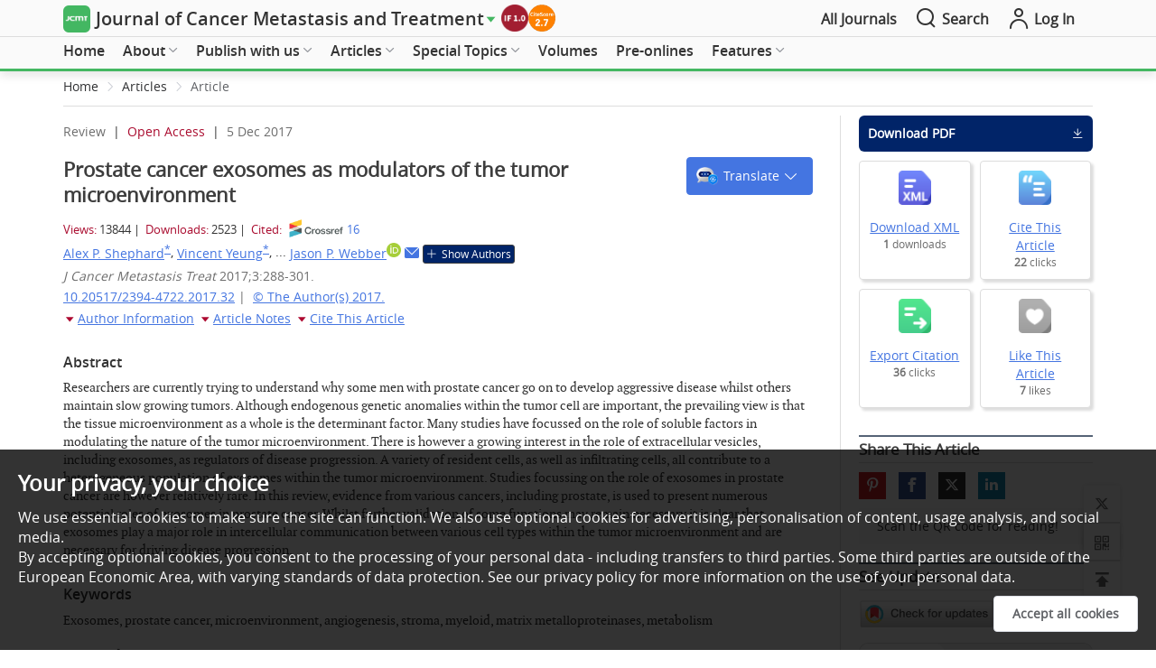

--- FILE ---
content_type: text/html; charset=utf-8
request_url: https://www.oaepublish.com/articles/2394-4722.2017.32
body_size: 132388
content:
<!doctype html>
<html data-n-head-ssr lang="en" data-n-head="%7B%22lang%22:%7B%22ssr%22:%22en%22%7D%7D">

<head >
  <meta data-n-head="ssr" charset="utf-8"><meta data-n-head="ssr" name="viewport" content="width=device-width,initial-scale=1.0,maximum-scale=1.0, user-scalable=0"><meta data-n-head="ssr" http-equiv="Content-Security-Policy" content="default-src * data:; child-src * &#x27;self&#x27; blob: http:;img-src * &#x27;self&#x27; data: http:; script-src &#x27;self&#x27; &#x27;unsafe-inline&#x27; &#x27;unsafe-eval&#x27; *; media-src * data: blob:;style-src &#x27;self&#x27; &#x27;unsafe-inline&#x27; *"><meta data-n-head="ssr" name="keywords" content="Exosomes,prostate cancer,microenvironment,angiogenesis,stroma,myeloid,matrix metalloproteinases,metabolism"><meta data-n-head="ssr" name="description" content=" Researchers are currently trying to understand why some men with prostate cancer go on to develop aggressive disease whilst others maintain slow growing tumors. Although endogenous genetic anomalies within the tumor cell are important, the prevailing view is that the tissue microenvironment as a whole is the determinant factor. Many studies have focussed on the role of soluble factors in modulating the nature of the tumor microenvironment. There is however a growing interest in the role of extracellular vesicles, including exosomes, as regulators of disease progression. A variety of resident cells, as well as infiltrating cells, all contribute to a heterogeneous population of exosomes within the tumor microenvironment. Studies focussing on the role of exosomes in prostate cancer are however relatively rare. In this review, evidence from various cancers, including prostate, is used to present numerous potential roles of exosomes in prostate cancer. Whilst further validation of some functions may remain necessary it is clear that exosomes play a major role in intercellular communication between various cell types within the tumor microenvironment and are necessary for driving disease progression. "><meta data-n-head="ssr" name="dc.title" content="Prostate cancer exosomes as modulators of the tumor microenvironment"><meta data-n-head="ssr" name="journal_id" content="2394-4722.2017.32"><meta data-n-head="ssr" name="dc.date" content="2017-12-06"><meta data-n-head="ssr" name="dc.identifier" content="doi:10.20517/2394-4722.2017.32"><meta data-n-head="ssr" name="dc.publisher" content="OAE Publishing Inc."><meta data-n-head="ssr" name="dc.type" content="Review"><meta data-n-head="ssr" name="dc.source" content=" J Cancer Metastasis Treat 2017;3:288-301."><meta data-n-head="ssr" name="dc.citation.spage" content="288"><meta data-n-head="ssr" name="dc.citation.epage" content="301"><meta data-n-head="ssr" name="dc.creator" content="Alex P. Shephard"><meta data-n-head="ssr" name="dc.creator" content="Vincent Yeung"><meta data-n-head="ssr" name="dc.creator" content="Aled Clayton"><meta data-n-head="ssr" name="dc.creator" content="Jason P. Webber"><meta data-n-head="ssr" name="dc.subject" content="Exosomes"><meta data-n-head="ssr" name="dc.subject" content="prostate cancer"><meta data-n-head="ssr" name="dc.subject" content="microenvironment"><meta data-n-head="ssr" name="dc.subject" content="angiogenesis"><meta data-n-head="ssr" name="dc.subject" content="stroma"><meta data-n-head="ssr" name="dc.subject" content="myeloid"><meta data-n-head="ssr" name="dc.subject" content="matrix metalloproteinases"><meta data-n-head="ssr" name="dc.subject" content="metabolism"><meta data-n-head="ssr" name="citation_reference" content="citation_title=Park&amp;nbsp;JE, Tan&amp;nbsp;HS, Datta&amp;nbsp;A, Lai&amp;nbsp;RC, Zhang&amp;nbsp;H, Meng&amp;nbsp;W, Lim&amp;nbsp;SK, Sze&amp;nbsp;SK. Hypoxic tumor cell modulates its microenvironment to enhance angiogenic and metastatic potential by secretion of proteins and exosomes. Mol Cell Proteomics 2010;9:1085-99."><meta data-n-head="ssr" name="citation_reference" content="citation_title=Clayton&amp;nbsp;A, Turkes&amp;nbsp;A, Navabi&amp;nbsp;H, Mason&amp;nbsp;MD, Tabi&amp;nbsp;Z. Induction of heat shock proteins in B-cell exosomes. J Cell Sci 2005;118:3631-8."><meta data-n-head="ssr" name="citation_reference" content="citation_title=de Jong&amp;nbsp;OG, Verhaar&amp;nbsp;MC, Chen&amp;nbsp;Y, Vader&amp;nbsp;P, Gremmels&amp;nbsp;H, Posthuma&amp;nbsp;G, Schiffelers&amp;nbsp;RM, Gucek&amp;nbsp;M, van Balkom&amp;nbsp;BW. Cellular stress conditions are reflected in the protein and RNA content of endothelial cell-derived exosomes. J Extracell Vesicles 2012;1:18396."><meta data-n-head="ssr" name="citation_reference" content="citation_title=Raposo&amp;nbsp;G, Nijman&amp;nbsp;HW, Stoorvogel&amp;nbsp;W, Liejendekker&amp;nbsp;R, Harding&amp;nbsp;CV, Melief&amp;nbsp;CJ, Geuze&amp;nbsp;HJ. B lymphocytes secrete antigen-presenting vesicles. J Exp Med 1996;183:1161-72."><meta data-n-head="ssr" name="citation_reference" content="citation_title=Booth&amp;nbsp;AM, Fang&amp;nbsp;Y, Fallon&amp;nbsp;JK, Yang&amp;nbsp;JM, Hildreth&amp;nbsp;JE, Gould&amp;nbsp;SJ. Exosomes and HIV Gag bud from endosome-like domains of the T cell plasma membrane. J Cell Biol 2006;172:923-35."><meta data-n-head="ssr" name="citation_reference" content="citation_title=Lötvall&amp;nbsp;J, Hill&amp;nbsp;AF, Hochberg&amp;nbsp;F, Buzás&amp;nbsp;EI, Di Vizio&amp;nbsp;D, Gardiner&amp;nbsp;C, Gho&amp;nbsp;YS, Kurochkin&amp;nbsp;IV, Mathivanan&amp;nbsp;S, Quesenberry&amp;nbsp;P, Sahoo&amp;nbsp;S, Tahara&amp;nbsp;H, Wauben&amp;nbsp;MH, Witwer&amp;nbsp;KW, Théry&amp;nbsp;C. Minimal experimental requirements for definition of extracellular vesicles and their functions: a position statement from the International Society for Extracellular Vesicles. J Extracell Vesicles 2014;3:26913."><meta data-n-head="ssr" name="citation_reference" content="citation_title=Kowal&amp;nbsp;J, Arras&amp;nbsp;G, Colombo&amp;nbsp;M, Jouve&amp;nbsp;M, Morath&amp;nbsp;JP, Primdal-Bengtson&amp;nbsp;B, Dingli&amp;nbsp;F, Loew&amp;nbsp;D, Tkach&amp;nbsp;M, Théry&amp;nbsp;C. Proteomic comparison defines novel markers to characterize heterogeneous populations of extracellular vesicle subtypes. Proc Natl Acad Sci U S A 2016;113:E968-77."><meta data-n-head="ssr" name="citation_reference" content="citation_title=Webber&amp;nbsp;J, Clayton&amp;nbsp;A. How pure are your vesicles? J Extracell Vesicles 2013;2:19861."><meta data-n-head="ssr" name="citation_reference" content="citation_title=Webber&amp;nbsp;J, Yeung&amp;nbsp;V, Clayton&amp;nbsp;A. Extracellular vesicles as modulators of the cancer microenvironment. Semin Cell Dev Biol 2015;40:27-34."><meta data-n-head="ssr" name="citation_reference" content="citation_title=Carmeliet&amp;nbsp;P, Jain&amp;nbsp;RK. Angiogenesis in cancer and other diseases. Nature 2000;407:249-57."><meta data-n-head="ssr" name="citation_reference" content="citation_title=McDonald&amp;nbsp;DM, Baluk&amp;nbsp;P. Significance of blood vessel leakiness in cancer. Cancer Res 2002;62:5381-5."><meta data-n-head="ssr" name="citation_reference" content="citation_title=Nagy&amp;nbsp;JA, Chang&amp;nbsp;SH, Shih&amp;nbsp;SC, Dvorak&amp;nbsp;AM, Dvorak&amp;nbsp;HF. Heterogeneity of the tumor vasculature. Semin Thromb Hemost 2010;36:321-31."><meta data-n-head="ssr" name="citation_reference" content="citation_title=Adams&amp;nbsp;RH, Alitalo&amp;nbsp;K. Molecular regulation of angiogenesis and lymphangiogenesis. Nat Rev Mol Cell Biol 2007;8:464-78."><meta data-n-head="ssr" name="citation_reference" content="citation_title=Ferrara&amp;nbsp;N. Vascular endothelial growth factor. Trends Cardiovasc Med 1993;3:244-50."><meta data-n-head="ssr" name="citation_reference" content="citation_title=Boccaccio&amp;nbsp;C, Andò&amp;nbsp;M, Tamagnone&amp;nbsp;L, Bardelli&amp;nbsp;A, Michieli&amp;nbsp;P, Battistini&amp;nbsp;C, Comoglio&amp;nbsp;PM. Induction of epithelial tubules by growth factor HGF depends on the STAT pathway. Nature 1998;391:285-8."><meta data-n-head="ssr" name="citation_reference" content="citation_title=Dunn&amp;nbsp;IF, Heese&amp;nbsp;O, Black&amp;nbsp;PM. Growth factors in glioma angiogenesis: FGFs, PDGF, EGF, and TGFs. J Neurooncol 2000;50:121-37."><meta data-n-head="ssr" name="citation_reference" content="citation_title=Hoeben&amp;nbsp;A, Landuyt&amp;nbsp;B, Highley&amp;nbsp;MS, Wildiers&amp;nbsp;H, Van Oosterom&amp;nbsp;AT, De Bruijn&amp;nbsp;EA. Vascular endothelial growth factor and angiogenesis. Pharmacol Rev 2004;56:549-80."><meta data-n-head="ssr" name="citation_reference" content="citation_title=Chang&amp;nbsp;YM, Kung&amp;nbsp;HJ, Evans&amp;nbsp;CP. Nonreceptor tyrosine kinases in prostate cancer. Neoplasia 2007;9:90-100."><meta data-n-head="ssr" name="citation_reference" content="citation_title=Tatarov&amp;nbsp;O, Mitchell&amp;nbsp;TJ, Seywright&amp;nbsp;M, Leung&amp;nbsp;HY, Brunton&amp;nbsp;VG, Edwards&amp;nbsp;J. SRC family kinase activity is up-regulated in hormone-refractory prostate cancer. Clin Cancer Res 2009;15:3540-9."><meta data-n-head="ssr" name="citation_reference" content="citation_title=Min&amp;nbsp;HY, Yun&amp;nbsp;HJ, Lee&amp;nbsp;JS, Lee&amp;nbsp;HJ, Cho&amp;nbsp;J, Jang&amp;nbsp;HJ, Park&amp;nbsp;SH, Liu&amp;nbsp;D, Oh&amp;nbsp;SH, Lee&amp;nbsp;JJ, Wistuba&amp;nbsp;II, Lee&amp;nbsp;HY. Targeting the insulin-like growth factor receptor and Src signaling network for the treatment of non-small cell lung cancer. Mol Cancer 2015;14:113."><meta data-n-head="ssr" name="citation_reference" content="citation_title=DeRita&amp;nbsp;RM, Zerlanko&amp;nbsp;B, Singh&amp;nbsp;A, Lu&amp;nbsp;H, Iozzo&amp;nbsp;RV, Benovic&amp;nbsp;JL, Languino&amp;nbsp;LR. c-Src, insulin-like growth factor I receptor, G-protein-coupled receptor kinases and focal adhesion kinase are enriched into prostate cancer cell exosomes. J Cell Biochem 2017;118:66-73."><meta data-n-head="ssr" name="citation_reference" content="citation_title=Marx&amp;nbsp;M, Warren&amp;nbsp;SL, Madri&amp;nbsp;JA. pp60(c-src) modulates microvascular endothelial phenotype and in vitro angiogenesis. Exp Mol Pathol 2001;70:201-13."><meta data-n-head="ssr" name="citation_reference" content="citation_title=Lopez&amp;nbsp;T, Hanahan&amp;nbsp;D. Elevated levels of IGF-1 receptor convey invasive and metastatic capability in a mouse model of pancreatic islet tumorigenesis. Cancer Cell 2002;1:339-53."><meta data-n-head="ssr" name="citation_reference" content="citation_title=Angelucci&amp;nbsp;A, D&#x27;Ascenzo&amp;nbsp;S, Festuccia&amp;nbsp;C, Gravina&amp;nbsp;G, Bologna&amp;nbsp;M, Dolo&amp;nbsp;V, Pavan&amp;nbsp;A. Vesicle-associated urokinase plasminogen activator promotes invasion in prostate cancer cell lines. Clin Exp Metastasis 2000;18:163-70."><meta data-n-head="ssr" name="citation_reference" content="citation_title=Drew&amp;nbsp;AF, Tucker&amp;nbsp;HL, Kombrinck&amp;nbsp;KW, Simon&amp;nbsp;DI, Bugge&amp;nbsp;TH, Degen&amp;nbsp;JL. Plasminogen is a critical determinant of vascular remodeling in mice. Circ Res 2000;87:133-9."><meta data-n-head="ssr" name="citation_reference" content="citation_title=Skog&amp;nbsp;J, Wurdinger&amp;nbsp;T, van Rijn&amp;nbsp;S, Meijer&amp;nbsp;DH, Gainche&amp;nbsp;L, Sena-Esteves&amp;nbsp;M, Curry&amp;nbsp;WT&amp;nbsp;Jr, Carter&amp;nbsp;BS, Krichevsky&amp;nbsp;AM, Breakefield&amp;nbsp;XO. Glioblastoma microvesicles transport RNA and proteins that promote tumour growth and provide diagnostic biomarkers. Nat Cell Biol 2008;10:1470-6."><meta data-n-head="ssr" name="citation_reference" content="citation_title=Thompson&amp;nbsp;CA, Purushothaman&amp;nbsp;A, Ramani&amp;nbsp;VC, Vlodavsky&amp;nbsp;I, Sanderson&amp;nbsp;RD. Heparanase regulates secretion, composition, and function of tumor cell-derived exosomes. J Biol Chem 2013;288:10093-9."><meta data-n-head="ssr" name="citation_reference" content="citation_title=Hong&amp;nbsp;BS, Cho&amp;nbsp;JH, Kim&amp;nbsp;H, Choi&amp;nbsp;EJ, Rho&amp;nbsp;S, Kim&amp;nbsp;J, Kim&amp;nbsp;JH, Choi&amp;nbsp;DS, Kim&amp;nbsp;YK, Hwang&amp;nbsp;D, Gho&amp;nbsp;YS. Colorectal cancer cell-derived microvesicles are enriched in cell cycle-related mRNAs that promote proliferation of endothelial cells. BMC Genomics 2009;10:556."><meta data-n-head="ssr" name="citation_reference" content="citation_title=Huang&amp;nbsp;Z, Feng&amp;nbsp;Y. Exosomes derived from hypoxic colorectal cancer cells promotes angiogenesis through Wnt4 induced beta-catenin signaling in endothelial cells. Oncol Res 2017;25:651-61."><meta data-n-head="ssr" name="citation_reference" content="citation_title=Umezu&amp;nbsp;T, Ohyashiki&amp;nbsp;K, Kuroda&amp;nbsp;M, Ohyashiki&amp;nbsp;JH. Leukemia cell to endothelial cell communication via exosomal miRNAs. Oncogene 2013;32:2747-55."><meta data-n-head="ssr" name="citation_reference" content="citation_title=Kucharzewska&amp;nbsp;P, Christianson&amp;nbsp;H, Welch&amp;nbsp;J, Svensson&amp;nbsp;K, Fredlund&amp;nbsp;E, Ringnér&amp;nbsp;M, Mörgelin&amp;nbsp;M, Bourseau-Guilmain&amp;nbsp;E, Bengzon&amp;nbsp;J, Belting&amp;nbsp;M. Exosomes reflect the hypoxic status of glioma cells and mediate hypoxia-dependent activation of vascular cells during tumor development. Proc Natl Acad Sci U S A 2013;110:7312-7."><meta data-n-head="ssr" name="citation_reference" content="citation_title=King&amp;nbsp;HW, Michael&amp;nbsp;MZ, Gleadle&amp;nbsp;JM. Hypoxic enhancement of exosome release by breast cancer cells. BMC Cancer 2012;12:421."><meta data-n-head="ssr" name="citation_reference" content="citation_title=Tadokoro&amp;nbsp;H, Umezu&amp;nbsp;T, Ohyashiki&amp;nbsp;K, Hirano&amp;nbsp;T, Ohyashiki&amp;nbsp;JH. Exosomes derived from hypoxic leukemia cells enhance tube formation in endothelial cells. J Biol Chem 2013;288:34343-51."><meta data-n-head="ssr" name="citation_reference" content="citation_title=Webber&amp;nbsp;J, Steadman&amp;nbsp;R, Mason&amp;nbsp;MD, Tabi&amp;nbsp;Z, Clayton&amp;nbsp;A. Cancer exosomes trigger fibroblast to myofibroblast differentiation. Cancer Res 2010;70:9621-30."><meta data-n-head="ssr" name="citation_reference" content="citation_title=Webber&amp;nbsp;JP, Spary&amp;nbsp;LK, Sanders&amp;nbsp;AJ, Chowdhury&amp;nbsp;R, Jiang&amp;nbsp;WG, Steadman&amp;nbsp;R, Wymant&amp;nbsp;J, Jones&amp;nbsp;AT, Kynaston&amp;nbsp;H, Mason&amp;nbsp;MD, Tabi&amp;nbsp;Z, Clayton&amp;nbsp;A. Differentiation of tumour-promoting stromal myofibroblasts by cancer exosomes. Oncogene 2015;34:290-302."><meta data-n-head="ssr" name="citation_reference" content="citation_title=Xin&amp;nbsp;X, Yang&amp;nbsp;S, Ingle&amp;nbsp;G, Zlot&amp;nbsp;C, Rangell&amp;nbsp;L, Kowalski&amp;nbsp;J, Schwall&amp;nbsp;R, Ferrara&amp;nbsp;N, Gerritsen&amp;nbsp;ME. Hepatocyte growth factor enhances vascular endothelial growth factor-induced angiogenesis in vitro and in vivo. Am J Pathol 2001;158:1111-20."><meta data-n-head="ssr" name="citation_reference" content="citation_title=Zhang&amp;nbsp;YW, Su&amp;nbsp;Y, Volpert&amp;nbsp;OV, Vande Woude&amp;nbsp;GF. Hepatocyte growth factor/scatter factor mediates angiogenesis through positive VEGF and negative thrombospondin 1 regulation. Proc Natl Acad Sci U S A 2003;100:12718-23."><meta data-n-head="ssr" name="citation_reference" content="citation_title=Guo&amp;nbsp;X, Oshima&amp;nbsp;H, Kitmura&amp;nbsp;T, Taketo&amp;nbsp;MM, Oshima&amp;nbsp;M. Stromal fibroblasts activated by tumor cells promote angiogenesis in mouse gastric cancer. J Biol Chem 2008;283:19864-71."><meta data-n-head="ssr" name="citation_reference" content="citation_title=Noma&amp;nbsp;K, Smalley&amp;nbsp;KS, Lioni&amp;nbsp;M, Naomoto&amp;nbsp;Y, Tanaka&amp;nbsp;N, El-Deiry&amp;nbsp;W, King&amp;nbsp;AJ, Nakagawa&amp;nbsp;H, Herlyn&amp;nbsp;M. The essential role of fibroblasts in esophageal squamous cell carcinoma-induced angiogenesis. Gastroenterology 2008;134:1981-93."><meta data-n-head="ssr" name="citation_reference" content="citation_title=Mishra&amp;nbsp;PJ, Humeniuk&amp;nbsp;R, Medina&amp;nbsp;DJ, Alexe&amp;nbsp;G, Mesirov&amp;nbsp;JP, Ganesan&amp;nbsp;S, Glod&amp;nbsp;JW, Banerjee&amp;nbsp;D. Carcinoma-associated fibroblast-like differentiation of human mesenchymal stem cells. Cancer Res 2008;68:4331-9."><meta data-n-head="ssr" name="citation_reference" content="citation_title=Lee&amp;nbsp;KH, Kim&amp;nbsp;JR. Hepatocyte growth factor induced up-regulations of VEGF through Egr-1 in hepatocellular carcinoma cells. Clin Exp Metastasis 2009;26:685-92."><meta data-n-head="ssr" name="citation_reference" content="citation_title=Chowdhury&amp;nbsp;R, Webber&amp;nbsp;JP, Gurney&amp;nbsp;M, Mason&amp;nbsp;MD, Tabi&amp;nbsp;Z, Clayton&amp;nbsp;A. Cancer exosomes trigger mesenchymal stem cell differentiation into pro-angiogenic and pro-invasive myofibroblasts. Oncotarget 2015;6:715-31."><meta data-n-head="ssr" name="citation_reference" content="citation_title=Peinado&amp;nbsp;H, Aleckovic&amp;nbsp;M, Lavotshkin&amp;nbsp;S, Matei&amp;nbsp;I, Costa-Silva&amp;nbsp;B, Moreno-Bueno&amp;nbsp;G, Hergueta-Redondo&amp;nbsp;M, Williams&amp;nbsp;C, García-Santos&amp;nbsp;G, Ghajar&amp;nbsp;C, Nitadori-Hoshino&amp;nbsp;A, Hoffman&amp;nbsp;C, Badal&amp;nbsp;K, Garcia&amp;nbsp;BA, Callahan&amp;nbsp;MK, Yuan&amp;nbsp;J, Martins&amp;nbsp;VR, Skog&amp;nbsp;J, Kaplan&amp;nbsp;RN, Brady&amp;nbsp;MS, Wolchok&amp;nbsp;JD, Chapman&amp;nbsp;PB, Kang&amp;nbsp;Y, Bromberg&amp;nbsp;J, Lyden&amp;nbsp;D. Melanoma exosomes educate bone marrow progenitor cells toward a pro-metastatic phenotype through MET. Nat Med 2012;18:883-91."><meta data-n-head="ssr" name="citation_reference" content="citation_title=Quail&amp;nbsp;DF, Joyce&amp;nbsp;JA. Microenvironmental regulation of tumor progression and metastasis. Nat Med 2013;19:1423-37."><meta data-n-head="ssr" name="citation_reference" content="citation_title=Tuxhorn&amp;nbsp;JA, Ayala&amp;nbsp;GE, Smith&amp;nbsp;MJ, Smith&amp;nbsp;VC, Dang&amp;nbsp;TD, Rowley&amp;nbsp;DR. Reactive stroma in human prostate cancer: induction of myofibroblast phenotype and extracellular matrix remodeling. Clin Cancer Res 2002;8:2912-23."><meta data-n-head="ssr" name="citation_reference" content="citation_title=Hinz&amp;nbsp;B, Celetta&amp;nbsp;G, Tomasek&amp;nbsp;JJ, Gabbiani&amp;nbsp;G, Chaponnier&amp;nbsp;C. Alpha-smooth muscle actin expression upregulates fibroblast contractile activity. Mol Biol Cell 2001;12:2730-41."><meta data-n-head="ssr" name="citation_reference" content="citation_title=Webber&amp;nbsp;J, Meran&amp;nbsp;S, Steadman&amp;nbsp;R, Phillips&amp;nbsp;A. Hyaluronan orchestrates transforming growth factor-beta1-dependent maintenance of myofibroblast phenotype. J Biol Chem 2009;284:9083-92."><meta data-n-head="ssr" name="citation_reference" content="citation_title=Dvorak&amp;nbsp;HF. Tumors: wounds that do not heal. Similarities between tumor stroma generation and wound healing. N Engl J Med 1986;315:1650-9."><meta data-n-head="ssr" name="citation_reference" content="citation_title=Kalluri&amp;nbsp;R. The biology and function of fibroblasts in cancer. Nat Rev Cancer 2016;16:582-98."><meta data-n-head="ssr" name="citation_reference" content="citation_title=Rhim&amp;nbsp;AD, Oberstein&amp;nbsp;PE, Thomas&amp;nbsp;DH, Mirek&amp;nbsp;ET, Palermo&amp;nbsp;CF, Sastra&amp;nbsp;SA, Dekleva&amp;nbsp;EN, Saunders&amp;nbsp;T, Becerra&amp;nbsp;CP, Tattersall&amp;nbsp;IW, Westphalen&amp;nbsp;CB, Kitajewski&amp;nbsp;J, Fernandez-Barrena&amp;nbsp;MG, Fernandez-Zapico&amp;nbsp;ME, Iacobuzio-Donahue&amp;nbsp;C, Olive&amp;nbsp;KP, Stanger&amp;nbsp;BZ. Stromal elements act to restrain, rather than support, pancreatic ductal adenocarcinoma. Cancer Cell 2014;25:735-47."><meta data-n-head="ssr" name="citation_reference" content="citation_title=Olumi&amp;nbsp;AF, Grossfeld&amp;nbsp;GD, Hayward&amp;nbsp;SW, Carroll&amp;nbsp;PR, Tlsty&amp;nbsp;TD, Cunha&amp;nbsp;GR. Carcinoma-associated fibroblasts direct tumor progression of initiated human prostatic epithelium. Cancer Res 1999;59:5002-11."><meta data-n-head="ssr" name="citation_reference" content="citation_title=Orimo&amp;nbsp;A, Gupta&amp;nbsp;PB, Sgroi&amp;nbsp;DC, Arenzana-Seisdedos&amp;nbsp;F, Delaunay&amp;nbsp;T, Naeem&amp;nbsp;R, Carey&amp;nbsp;VJ, Richardson&amp;nbsp;AL, Weinberg&amp;nbsp;RA. Stromal fibroblasts present in invasive human breast carcinomas promote tumor growth and angiogenesis through elevated SDF-1/CXCL12 secretion. Cell 2005;121:335-48."><meta data-n-head="ssr" name="citation_reference" content="citation_title=Tomasek&amp;nbsp;JJ, Gabbiani&amp;nbsp;G, Hinz&amp;nbsp;B, Chaponnier&amp;nbsp;C, Brown&amp;nbsp;RA. Myofibroblasts and mechano-regulation of connective tissue remodelling. Nat Rev Mol Cell Biol 2002;3:349-63."><meta data-n-head="ssr" name="citation_reference" content="citation_title=Calvo&amp;nbsp;F, Ege&amp;nbsp;N, Grande-Garcia&amp;nbsp;A, Hooper&amp;nbsp;S, Jenkins&amp;nbsp;RP, Chaudhry&amp;nbsp;SI, Harrington&amp;nbsp;K, Williamson&amp;nbsp;P, Moeendarbary&amp;nbsp;E, Charras&amp;nbsp;G, Sahai&amp;nbsp;E. Mechanotransduction and YAP-dependent matrix remodelling is required for the generation and maintenance of cancer-associated fibroblasts. Nat Cell Biol 2013;15:637-46."><meta data-n-head="ssr" name="citation_reference" content="citation_title=Shimoda&amp;nbsp;M, Principe&amp;nbsp;S, Jackson&amp;nbsp;HW, Luga&amp;nbsp;V, Fang&amp;nbsp;H, Molyneux&amp;nbsp;SD, Shao&amp;nbsp;YW, Aiken&amp;nbsp;A, Waterhouse&amp;nbsp;PD, Karamboulas&amp;nbsp;C, Hess&amp;nbsp;FM, Ohtsuka&amp;nbsp;T, Okada&amp;nbsp;Y, Ailles&amp;nbsp;L, Ludwig&amp;nbsp;A, Wrana&amp;nbsp;JL, Kislinger&amp;nbsp;T, Khokha&amp;nbsp;R. Loss of the Timp gene family is sufficient for the acquisition of the CAF-like cell state. Nat Cell Biol 2014;16:889-901."><meta data-n-head="ssr" name="citation_reference" content="citation_title=Verona&amp;nbsp;EV, Elkahloun&amp;nbsp;AG, Yang&amp;nbsp;J, Bandyopadhyay&amp;nbsp;A, Yeh&amp;nbsp;IT, Sun&amp;nbsp;LZ. Transforming growth factor-beta signaling in prostate stromal cells supports prostate carcinoma growth by up-regulating stromal genes related to tissue remodeling. Cancer Res 2007;67:5737-46."><meta data-n-head="ssr" name="citation_reference" content="citation_title=Antonyak&amp;nbsp;MA, Li&amp;nbsp;B, Boroughs&amp;nbsp;LK, Johnson&amp;nbsp;JL, Druso&amp;nbsp;JE, Bryant&amp;nbsp;KL, Holowka&amp;nbsp;DA, Cerione&amp;nbsp;RA. Cancer cell-derived microvesicles induce transformation by transferring tissue transglutaminase and fibronectin to recipient cells. Proc Natl Acad Sci U S A 2011;108:4852-7."><meta data-n-head="ssr" name="citation_reference" content="citation_title=Halin Bergstrom&amp;nbsp;S, Hagglof&amp;nbsp;C, Thysell&amp;nbsp;E, Bergh&amp;nbsp;A, Wikstrom&amp;nbsp;P, Lundholm&amp;nbsp;M. Extracellular vesicles from metastatic rat prostate tumors prime the normal prostate tissue to facilitate tumor growth. Sci Rep 2016;6:31805."><meta data-n-head="ssr" name="citation_reference" content="citation_title=Brennen&amp;nbsp;WN, Chen&amp;nbsp;S, Denmeade&amp;nbsp;SR, Isaacs&amp;nbsp;JT. Quantification of mesenchymal stem cells (MSCs) at sites of human prostate cancer. Oncotarget 2013;4:106-17."><meta data-n-head="ssr" name="citation_reference" content="citation_title=Karnoub&amp;nbsp;AE, Dash&amp;nbsp;AB, Vo&amp;nbsp;AP, Sullivan&amp;nbsp;A, Brooks&amp;nbsp;MW, Bell&amp;nbsp;GW, Richardson&amp;nbsp;AL, Polyak&amp;nbsp;K, Tubo&amp;nbsp;R, Weinberg&amp;nbsp;RA. Mesenchymal stem cells within tumour stroma promote breast cancer metastasis. Nature 2007;449:557-63."><meta data-n-head="ssr" name="citation_reference" content="citation_title=Jung&amp;nbsp;Y, Kim&amp;nbsp;JK, Shiozawa&amp;nbsp;Y, Wang&amp;nbsp;J, Mishra&amp;nbsp;A, Joseph&amp;nbsp;J, Berry&amp;nbsp;JE, McGee&amp;nbsp;S, Lee&amp;nbsp;E, Sun&amp;nbsp;H, Wang&amp;nbsp;J, Jin&amp;nbsp;T, Zhang&amp;nbsp;H, Dai&amp;nbsp;J, Krebsbach&amp;nbsp;PH, Keller&amp;nbsp;ET, Pienta&amp;nbsp;KJ, Taichman&amp;nbsp;RS. Recruitment of mesenchymal stem cells into prostate tumours promotes metastasis. Nat Commun 2013;4:1795."><meta data-n-head="ssr" name="citation_reference" content="citation_title=Cho&amp;nbsp;JA, Park&amp;nbsp;H, Lim&amp;nbsp;EH, Lee&amp;nbsp;KW. Exosomes from breast cancer cells can convert adipose tissue-derived mesenchymal stem cells into myofibroblast-like cells. Int J Oncol 2012;40:130-8."><meta data-n-head="ssr" name="citation_reference" content="citation_title=Cho&amp;nbsp;JA, Park&amp;nbsp;H, Lim&amp;nbsp;EH, Kim&amp;nbsp;KH, Choi&amp;nbsp;JS, Lee&amp;nbsp;JH, Shin&amp;nbsp;JW, Lee&amp;nbsp;KW. Exosomes from ovarian cancer cells induce adipose tissue-derived mesenchymal stem cells to acquire the physical and functional characteristics of tumor-supporting myofibroblasts. Gynecol Oncol 2011;123:379-86."><meta data-n-head="ssr" name="citation_reference" content="citation_title=Gu&amp;nbsp;J, Qian&amp;nbsp;H, Shen&amp;nbsp;L, Zhang&amp;nbsp;X, Zhu&amp;nbsp;W, Huang&amp;nbsp;L, Yan&amp;nbsp;Y, Mao&amp;nbsp;F, Zhao&amp;nbsp;C, Shi&amp;nbsp;Y, Xu&amp;nbsp;W. Gastric cancer exosomes trigger differentiation of umbilical cord derived mesenchymal stem cells to carcinoma-associated fibroblasts through TGF-beta/Smad pathway. PLoS One 2012;7:e52465."><meta data-n-head="ssr" name="citation_reference" content="citation_title=Paggetti&amp;nbsp;J, Haderk&amp;nbsp;F, Seiffert&amp;nbsp;M, Janji&amp;nbsp;B, Distler&amp;nbsp;U, Ammerlaan&amp;nbsp;W, Kim&amp;nbsp;YJ, Adam&amp;nbsp;J, Lichter&amp;nbsp;P, Solary&amp;nbsp;E, Berchem&amp;nbsp;G, Moussay&amp;nbsp;E. Exosomes released by chronic lymphocytic leukemia cells induce the transition of stromal cells into cancer-associated fibroblasts. Blood 2015;126:1106-17."><meta data-n-head="ssr" name="citation_reference" content="citation_title=Song&amp;nbsp;YH, Warncke&amp;nbsp;C, Choi&amp;nbsp;SJ, Choi&amp;nbsp;S, Chiou&amp;nbsp;AE, Ling&amp;nbsp;L, Liu&amp;nbsp;HY, Daniel&amp;nbsp;S, Antonyak&amp;nbsp;MA, Cerione&amp;nbsp;RA, Fischbach&amp;nbsp;C. Breast cancer-derived extracellular vesicles stimulate myofibroblast differentiation and pro-angiogenic behavior of adipose stem cells. Matrix Biol 2017;60-61:190-205."><meta data-n-head="ssr" name="citation_reference" content="citation_title=Aluwihare&amp;nbsp;P, Mu&amp;nbsp;Z, Zhao&amp;nbsp;Z, Yu&amp;nbsp;D, Weinreb&amp;nbsp;PH, Horan&amp;nbsp;GS, Violette&amp;nbsp;SM, Munger&amp;nbsp;JS. Mice that lack activity of alphavbeta6- and alphavbeta8-integrins reproduce the abnormalities of Tgfb1- and Tgfb3-null mice. J Cell Sci 2009;122:227-32."><meta data-n-head="ssr" name="citation_reference" content="citation_title=Minagawa&amp;nbsp;S, Lou&amp;nbsp;J, Seed&amp;nbsp;RI, Cormier&amp;nbsp;A, Wu&amp;nbsp;S, Cheng&amp;nbsp;Y, Murray&amp;nbsp;L, Tsui&amp;nbsp;P, Connor&amp;nbsp;J, Herbst&amp;nbsp;R, Govaerts&amp;nbsp;C, Barker&amp;nbsp;T, Cambier&amp;nbsp;S, Yanagisawa&amp;nbsp;H, Goodsell&amp;nbsp;A, Hashimoto&amp;nbsp;M, Brand&amp;nbsp;OJ, Cheng&amp;nbsp;R, Ma&amp;nbsp;R, McKnelly&amp;nbsp;KJ, Wen&amp;nbsp;W, Hill&amp;nbsp;A, Jablons&amp;nbsp;D, Wolters&amp;nbsp;P, Kitamura&amp;nbsp;H, Araya&amp;nbsp;J, Barczak&amp;nbsp;AJ, Erle&amp;nbsp;DJ, Reichardt&amp;nbsp;LF, Marks&amp;nbsp;JD, Baron&amp;nbsp;JL, Nishimura&amp;nbsp;SL. Selective targeting of TGF-beta activation to treat fibroinflammatory airway disease. Sci Transl Med 2014;6:241ra79."><meta data-n-head="ssr" name="citation_reference" content="citation_title=Huan&amp;nbsp;J, Hornick&amp;nbsp;NI, Shurtleff&amp;nbsp;MJ, Skinner&amp;nbsp;AM, Goloviznina&amp;nbsp;NA, Roberts&amp;nbsp;CT&amp;nbsp;Jr, Kurre&amp;nbsp;P. RNA trafficking by acute myelogenous leukemia exosomes. Cancer Res 2013;73:918-29."><meta data-n-head="ssr" name="citation_reference" content="citation_title=Zhou&amp;nbsp;W, Fong&amp;nbsp;MY, Min&amp;nbsp;Y, Somlo&amp;nbsp;G, Liu&amp;nbsp;L, Palomares&amp;nbsp;MR, Yu&amp;nbsp;Y, Chow&amp;nbsp;A, O&#x27;Connor&amp;nbsp;ST, Chin&amp;nbsp;AR, Yen&amp;nbsp;Y, Wang&amp;nbsp;Y, Marcusson&amp;nbsp;EG, Chu&amp;nbsp;P, Wu&amp;nbsp;J, Wu&amp;nbsp;X, Li&amp;nbsp;AX, Li&amp;nbsp;Z, Gao&amp;nbsp;H, Ren&amp;nbsp;X, Boldin&amp;nbsp;MP, Lin&amp;nbsp;PC, Wang&amp;nbsp;SE. Cancer-secreted miR-105 destroys vascular endothelial barriers to promote metastasis. Cancer Cell 2014;25:501-15."><meta data-n-head="ssr" name="citation_reference" content="citation_title=Zhang&amp;nbsp;H, Deng&amp;nbsp;T, Liu&amp;nbsp;R, Bai&amp;nbsp;M, Zhou&amp;nbsp;L, Wang&amp;nbsp;X, Li&amp;nbsp;S, Wang&amp;nbsp;X, Yang&amp;nbsp;H, Li&amp;nbsp;J, Ning&amp;nbsp;T, Huang&amp;nbsp;D, Li&amp;nbsp;H, Zhang&amp;nbsp;L, Ying&amp;nbsp;G, Ba&amp;nbsp;Y. Exosome-delivered EGFR regulates liver microenvironment to promote gastric cancer liver metastasis. Nat Commun 2017;8:15016."><meta data-n-head="ssr" name="citation_reference" content="citation_title=Meehan&amp;nbsp;B, Rak&amp;nbsp;J, Di Vizio&amp;nbsp;D. Oncosomes - large and small: what are they, where they came from? J Extracell Vesicles 2016;5:33109."><meta data-n-head="ssr" name="citation_reference" content="citation_title=Di Vizio&amp;nbsp;D, Kim&amp;nbsp;J, Hager&amp;nbsp;MH, Morello&amp;nbsp;M, Yang&amp;nbsp;W, Lafargue&amp;nbsp;CJ, True&amp;nbsp;LD, Rubin&amp;nbsp;MA, Adam&amp;nbsp;RM, Beroukhim&amp;nbsp;R, Demichelis&amp;nbsp;F, Freeman&amp;nbsp;MR. Oncosome formation in prostate cancer: association with a region of frequent chromosomal deletion in metastatic disease. Cancer Res 2009;69:5601-9."><meta data-n-head="ssr" name="citation_reference" content="citation_title=Di Vizio&amp;nbsp;D, Morello&amp;nbsp;M, Dudley&amp;nbsp;AC, Schow&amp;nbsp;PW, Adam&amp;nbsp;RM, Morley&amp;nbsp;S, Mulholland&amp;nbsp;D, Rotinen&amp;nbsp;M, Hager&amp;nbsp;MH, Insabato&amp;nbsp;L, Moses&amp;nbsp;MA, Demichelis&amp;nbsp;F, Lisanti&amp;nbsp;MP, Wu&amp;nbsp;H, Klagsbrun&amp;nbsp;M, Bhowmick&amp;nbsp;NA, Rubin&amp;nbsp;MA, D&#x27;Souza-Schorey&amp;nbsp;C, Freeman&amp;nbsp;MR. Large oncosomes in human prostate cancer tissues and in the circulation of mice with metastatic disease. Am J Pathol 2012;181:1573-84."><meta data-n-head="ssr" name="citation_reference" content="citation_title=Minciacchi&amp;nbsp;VR, Spinelli&amp;nbsp;C, Reis-Sobreiro&amp;nbsp;M, Cavallini&amp;nbsp;L, You&amp;nbsp;S, Zandian&amp;nbsp;M, Li&amp;nbsp;X, Mishra&amp;nbsp;R, Chiarugi&amp;nbsp;P, Adam&amp;nbsp;RM, Posadas&amp;nbsp;EM, Viglietto&amp;nbsp;G, Freeman&amp;nbsp;MR, Cocucci&amp;nbsp;E, Bhowmick&amp;nbsp;NA, Di Vizio&amp;nbsp;D. MYC mediates large oncosome-induced fibroblast reprogramming in prostate cancer. Cancer Res 2017;77:2306-17."><meta data-n-head="ssr" name="citation_reference" content="citation_title=Josson&amp;nbsp;S, Gururajan&amp;nbsp;M, Sung&amp;nbsp;SY, Hu&amp;nbsp;P, Shao&amp;nbsp;C, Zhau&amp;nbsp;HE, Liu&amp;nbsp;C, Lichterman&amp;nbsp;J, Duan&amp;nbsp;P, Li&amp;nbsp;Q, Rogatko&amp;nbsp;A, Posadas&amp;nbsp;EM, Haga&amp;nbsp;CL, Chung&amp;nbsp;LW. Stromal fibroblast-derived miR-409 promotes epithelial-to-mesenchymal transition and prostate tumorigenesis. Oncogene 2015;34:2690-9."><meta data-n-head="ssr" name="citation_reference" content="citation_title=Leca&amp;nbsp;J, Martinez&amp;nbsp;S, Lac&amp;nbsp;S, Nigri&amp;nbsp;J, Secq&amp;nbsp;V, Rubis&amp;nbsp;M, Bressy&amp;nbsp;C, Sergé&amp;nbsp;A, Lavaut&amp;nbsp;MN, Dusetti&amp;nbsp;N, Loncle&amp;nbsp;C, Roques&amp;nbsp;J, Pietrasz&amp;nbsp;D, Bousquet&amp;nbsp;C, Garcia&amp;nbsp;S, Granjeaud&amp;nbsp;S, Ouaissi&amp;nbsp;M, Bachet&amp;nbsp;JB, Brun&amp;nbsp;C, Iovanna&amp;nbsp;JL, Zimmermann&amp;nbsp;P, Vasseur&amp;nbsp;S, Tomasini&amp;nbsp;R. Cancer-associated fibroblast-derived annexin A6+ extracellular vesicles support pancreatic cancer aggressiveness. J Clin Invest 2016;126:4140-56."><meta data-n-head="ssr" name="citation_reference" content="citation_title=Luga&amp;nbsp;V, Zhang&amp;nbsp;L, Viloria-Petit&amp;nbsp;AM, Ogunjimi&amp;nbsp;AA, Inanlou&amp;nbsp;MR, Chiu&amp;nbsp;E, Buchanan&amp;nbsp;M, Hosein&amp;nbsp;AN, Basik&amp;nbsp;M, Wrana&amp;nbsp;JL. Exosomes mediate stromal mobilization of autocrine Wnt-PCP signaling in breast cancer cell migration. Cell 2012;151:1542-56."><meta data-n-head="ssr" name="citation_reference" content="citation_title=Richards&amp;nbsp;KE, Zeleniak&amp;nbsp;AE, Fishel&amp;nbsp;ML, Wu&amp;nbsp;J, Littlepage&amp;nbsp;LE, Hill&amp;nbsp;R. Cancer-associated fibroblast exosomes regulate survival and proliferation of pancreatic cancer cells. Oncogene 2017;36:1770-8."><meta data-n-head="ssr" name="citation_reference" content="citation_title=Hu&amp;nbsp;Y, Yan&amp;nbsp;C, Mu&amp;nbsp;L, Huang&amp;nbsp;K, Li&amp;nbsp;X, Tao&amp;nbsp;D, Wu&amp;nbsp;Y, Qin&amp;nbsp;J. Fibroblast-derived exosomes contribute to chemoresistance through priming cancer stem cells in colorectal cancer. PLoS One 2015;10:e0125625."><meta data-n-head="ssr" name="citation_reference" content="citation_title=Boelens&amp;nbsp;MC, Wu&amp;nbsp;TJ, Nabet&amp;nbsp;BY, Xu&amp;nbsp;B, Qiu&amp;nbsp;Y, Yoon&amp;nbsp;T, Azzam&amp;nbsp;DJ, Twyman-Saint Victor&amp;nbsp;C, Wiemann&amp;nbsp;BZ, Ishwaran&amp;nbsp;H, Ter Brugge&amp;nbsp;PJ, Jonkers&amp;nbsp;J, Slingerland&amp;nbsp;J, Minn&amp;nbsp;AJ. Exosome transfer from stromal to breast cancer cells regulates therapy resistance pathways. Cell 2014;159:499-513."><meta data-n-head="ssr" name="citation_reference" content="citation_title=MacLennan&amp;nbsp;GT, Eisenberg&amp;nbsp;R, Fleshman&amp;nbsp;RL, Taylor&amp;nbsp;JM, Fu&amp;nbsp;P, Resnick&amp;nbsp;MI, Gupta&amp;nbsp;S. The influence of chronic inflammation in prostatic carcinogenesis: a 5-year followup study. J Urol 2006;176:1012-6."><meta data-n-head="ssr" name="citation_reference" content="citation_title=Zitvogel&amp;nbsp;L, Regnault&amp;nbsp;A, Lozier&amp;nbsp;A, Wolfers&amp;nbsp;J, Filament&amp;nbsp;C, Tenza&amp;nbsp;D, Ricciardi-Castagnoli&amp;nbsp;P, Raposo&amp;nbsp;G, Amigorena&amp;nbsp;S. Eradication of established murine tumours using a novel cell-free vaccine: dendritic cell-derived exosomes. Nat Med 1998;4:594-600."><meta data-n-head="ssr" name="citation_reference" content="citation_title=Andre&amp;nbsp;F, Chaput&amp;nbsp;N, Schartz&amp;nbsp;NEC, Flament&amp;nbsp;C, Aubert&amp;nbsp;N, Bernard&amp;nbsp;J, Lemonnier&amp;nbsp;F, Raposo&amp;nbsp;G, Escudier&amp;nbsp;B, Hsu&amp;nbsp;DH, Tursz&amp;nbsp;T, Amigorena&amp;nbsp;S, Angevin&amp;nbsp;E, Zitvogel&amp;nbsp;L. Exosomes as potent cell-free peptide-based vaccine. I. Dendritic cell-derived exosomes transfer functional MHC class I/peptide complexes to dendritic cells. J Immunol 2004;172:2126-36."><meta data-n-head="ssr" name="citation_reference" content="citation_title=Wolfers&amp;nbsp;J, Lozier&amp;nbsp;A, Raposo&amp;nbsp;G, Regnault&amp;nbsp;A, Théry&amp;nbsp;C, Masurier&amp;nbsp;C, Flament&amp;nbsp;C, Pouzieux&amp;nbsp;S, Faure&amp;nbsp;F, Tursz&amp;nbsp;T, Angevin&amp;nbsp;E, Amigorena&amp;nbsp;S, Zitvogel&amp;nbsp;L. Tumor-derived exosomes are a source of shared tumor rejection antigens for CTL cross-priming. Nat Med 2001;7:297-303."><meta data-n-head="ssr" name="citation_reference" content="citation_title=Andre&amp;nbsp;F, Schartz&amp;nbsp;NE, Movassagh&amp;nbsp;M, Flament&amp;nbsp;C, Pautier&amp;nbsp;P, Morice&amp;nbsp;P, Pomel&amp;nbsp;C, Lhomme&amp;nbsp;C, Escudier&amp;nbsp;B, Le Chevalier&amp;nbsp;T, Tursz&amp;nbsp;T, Amigorena&amp;nbsp;S, Raposo&amp;nbsp;G, Angevin&amp;nbsp;E, Zitvogel&amp;nbsp;L. Malignant effusions and immunogenic tumour-derived exosomes. Lancet 2002;360:295-305."><meta data-n-head="ssr" name="citation_reference" content="citation_title=Chen&amp;nbsp;W, Wang&amp;nbsp;J, Shao&amp;nbsp;C, Liu&amp;nbsp;S, Yu&amp;nbsp;Y, Wang&amp;nbsp;Q, Cao&amp;nbsp;X. Efficient induction of antitumor T cell immunity by exosomes derived from heat-shocked lymphoma cells. Eur J Immunol 2006;36:1598-607."><meta data-n-head="ssr" name="citation_reference" content="citation_title=Pegtel&amp;nbsp;DM, Cosmopoulos&amp;nbsp;K, Thorley-Lawson&amp;nbsp;DA, van Eijndhoven&amp;nbsp;MA, Hopmans&amp;nbsp;ES, Lindenberg&amp;nbsp;JL, de Gruijl&amp;nbsp;TD, Würdinger&amp;nbsp;T, Middeldorp&amp;nbsp;JM. Functional delivery of viral miRNAs via exosomes. Proc Natl Acad Sci U S A 2010;107:6328-33."><meta data-n-head="ssr" name="citation_reference" content="citation_title=Zeelenberg&amp;nbsp;IS, Ostrowski&amp;nbsp;M, Krumeich&amp;nbsp;S, Bobrie&amp;nbsp;A, Jancic&amp;nbsp;C, Boissonnas&amp;nbsp;A, Delcayre&amp;nbsp;A, Le Pecq&amp;nbsp;JB, Combadière&amp;nbsp;B, Amigorena&amp;nbsp;S, Théry&amp;nbsp;C. Targeting tumor antigens to secreted membrane vesicles in vivo induces efficient antitumor immune responses. Cancer Res 2008;68:1228-35."><meta data-n-head="ssr" name="citation_reference" content="citation_title=Valenti&amp;nbsp;R, Huber&amp;nbsp;V, Filipazzi&amp;nbsp;P, Pilla&amp;nbsp;L, Sovena&amp;nbsp;G, Villa&amp;nbsp;A, Corbelli&amp;nbsp;A, Fais&amp;nbsp;S, Parmiani&amp;nbsp;G, Rivoltini&amp;nbsp;L. Human tumor-released microvesicles promote the differentiation of myeloid cells with transforming growth factor-beta-mediated suppressive activity on T lymphocytes. Cancer Res 2006;66:9290-8."><meta data-n-head="ssr" name="citation_reference" content="citation_title=Yu&amp;nbsp;S, Liu&amp;nbsp;C, Su&amp;nbsp;K, Wang&amp;nbsp;J, Liu&amp;nbsp;Y, Zhang&amp;nbsp;L, Li&amp;nbsp;C, Cong&amp;nbsp;Y, Kimberly&amp;nbsp;R, Grizzle&amp;nbsp;WE, Falkson&amp;nbsp;C, Zhang&amp;nbsp;HG. Tumor exosomes inhibit differentiation of bone marrow dendritic cells. J Immunol 2007;178:6867-75."><meta data-n-head="ssr" name="citation_reference" content="citation_title=de Vrij&amp;nbsp;J, Maas&amp;nbsp;SL, Kwappenberg&amp;nbsp;KM, Schnoor&amp;nbsp;R, Kleijn&amp;nbsp;A, Dekker&amp;nbsp;L, Luider&amp;nbsp;TM, de Witte&amp;nbsp;LD, Litjens&amp;nbsp;M, van Strien&amp;nbsp;ME, Hol&amp;nbsp;EM, Kroonen&amp;nbsp;J, Robe&amp;nbsp;PA, Lamfers&amp;nbsp;ML, Schilham&amp;nbsp;MW, Broekman&amp;nbsp;ML. Glioblastoma-derived extracellular vesicles modify the phenotype of monocytic cells. Int J Cancer 2015;137:1630-42."><meta data-n-head="ssr" name="citation_reference" content="citation_title=Xiang&amp;nbsp;X, Poliakov&amp;nbsp;A, Liu&amp;nbsp;C, Liu&amp;nbsp;Y, Deng&amp;nbsp;ZB, Wang&amp;nbsp;J, Cheng&amp;nbsp;Z, Shah&amp;nbsp;SV, Wang&amp;nbsp;GJ, Zhang&amp;nbsp;L, Grizzle&amp;nbsp;WE, Mobley&amp;nbsp;J, Zhang&amp;nbsp;HG. Induction of myeloid-derived suppressor cells by tumor exosomes. Int J Cancer 2009;124:2621-33."><meta data-n-head="ssr" name="citation_reference" content="citation_title=Javeed&amp;nbsp;N, Gustafson&amp;nbsp;MP, Dutta&amp;nbsp;SK, Lin&amp;nbsp;Y, Bamlet&amp;nbsp;WR, Oberg&amp;nbsp;AL, Petersen&amp;nbsp;GM, Chari&amp;nbsp;ST, Dietz&amp;nbsp;AB, Mukhopadhyay&amp;nbsp;D. Immunosuppressive CD14+HLA-DRlo/neg monocytes are elevated in pancreatic cancer and &quot;primed&quot; by tumor-derived exosomes. Oncoimmunology 2016;6:e1252013."><meta data-n-head="ssr" name="citation_reference" content="citation_title=Wang&amp;nbsp;J, De Veirman&amp;nbsp;K, De Beule&amp;nbsp;N, Maes&amp;nbsp;K, De Bruyne&amp;nbsp;E, Van Valckenborgh&amp;nbsp;E, Vanderkerken&amp;nbsp;K, Menu&amp;nbsp;E. The bone marrow microenvironment enhances multiple myeloma progression by exosome-mediated activation of myeloid-derived suppressor cells. Oncotarget 2015;6:43992-4004."><meta data-n-head="ssr" name="citation_reference" content="citation_title=Pyzer&amp;nbsp;AR, Stroopinsky&amp;nbsp;D, Rajabi&amp;nbsp;H, Washington&amp;nbsp;A, Tagde&amp;nbsp;A, Coll&amp;nbsp;M, Fung&amp;nbsp;J, Bryant&amp;nbsp;MP, Cole&amp;nbsp;L, Palmer&amp;nbsp;K, Somaiya&amp;nbsp;P, Karp Leaf&amp;nbsp;R, Nahas&amp;nbsp;M, Apel&amp;nbsp;A, Jain&amp;nbsp;S, McMasters&amp;nbsp;M, Mendez&amp;nbsp;L, Levine&amp;nbsp;J, Joyce&amp;nbsp;R, Arnason&amp;nbsp;J, Pandolfi&amp;nbsp;PP, Kufe&amp;nbsp;D, Rosenblatt&amp;nbsp;J, Avigan&amp;nbsp;D. MUC1-mediated induction of myeloid-derived suppressor cells in patients with acute myeloid leukemia. Blood 2017;129:1791-801."><meta data-n-head="ssr" name="citation_reference" content="citation_title=Umansky&amp;nbsp;V, Blattner&amp;nbsp;C, Fleming&amp;nbsp;V, Hu&amp;nbsp;X, Gebhardt&amp;nbsp;C, Altevogt&amp;nbsp;P, Utikal&amp;nbsp;J. Myeloid-derived suppressor cells and tumor escape from immune surveillance. Semin Immunopathol 2017;39:295-305."><meta data-n-head="ssr" name="citation_reference" content="citation_title=Bretz&amp;nbsp;NP, Ridinger&amp;nbsp;J, Rupp&amp;nbsp;AK, Rimbach&amp;nbsp;K, Keller&amp;nbsp;S, Rupp&amp;nbsp;C, Marmé&amp;nbsp;F, Umansky&amp;nbsp;L, Umansky&amp;nbsp;V, Eigenbrod&amp;nbsp;T, Sammar&amp;nbsp;M, Altevogt&amp;nbsp;P. Body fluid exosomes promote secretion of inflammatory cytokines in monocytic cells via Toll-like receptor signaling. J Biol Chem 2013;288:36691-702."><meta data-n-head="ssr" name="citation_reference" content="citation_title=Gobbo&amp;nbsp;J, Marcion&amp;nbsp;G, Cordonnier&amp;nbsp;M, Dias&amp;nbsp;AM, Pernet&amp;nbsp;N, Hammann&amp;nbsp;A, Richaud&amp;nbsp;S, Mjahed&amp;nbsp;H, Isambert&amp;nbsp;N, Clausse&amp;nbsp;V, Rébé&amp;nbsp;C, Bertaut&amp;nbsp;A, Goussot&amp;nbsp;V, Lirussi&amp;nbsp;F, Ghiringhelli&amp;nbsp;F, de Thonel&amp;nbsp;A, Fumoleau&amp;nbsp;P, Seigneuric&amp;nbsp;R, Garrido&amp;nbsp;C. Restoring anticancer immune response by targeting tumor-derived exosomes with a HSP70 peptide aptamer. J Natl Cancer Inst 2015;108:djv330."><meta data-n-head="ssr" name="citation_reference" content="citation_title=Wu&amp;nbsp;L, Zhang&amp;nbsp;X, Zhang&amp;nbsp;B, Shi&amp;nbsp;H, Yuan&amp;nbsp;X, Sun&amp;nbsp;Y, Pan&amp;nbsp;Z, Qian&amp;nbsp;H, Xu&amp;nbsp;W. Exosomes derived from gastric cancer cells activate NF-kappaB pathway in macrophages to promote cancer progression. Tumour Biol 2016;37:12169-80."><meta data-n-head="ssr" name="citation_reference" content="citation_title=Song&amp;nbsp;X, Ding&amp;nbsp;Y, Liu&amp;nbsp;G, Yang&amp;nbsp;X, Zhao&amp;nbsp;R, Zhang&amp;nbsp;Y, Zhao&amp;nbsp;X, Anderson&amp;nbsp;GJ, Nie&amp;nbsp;G. Cancer cell-derived exosomes induce mitogen-activated protein kinase-dependent monocyte survival by transport of functional receptor tyrosine kinases. J Biol Chem 2016;291:8453-64."><meta data-n-head="ssr" name="citation_reference" content="citation_title=Ridder&amp;nbsp;K, Sevko&amp;nbsp;A, Heide&amp;nbsp;J, Dams&amp;nbsp;M, Rupp&amp;nbsp;AK, Macas&amp;nbsp;J, Starmann&amp;nbsp;J, Tjwa&amp;nbsp;M, Plate&amp;nbsp;KH, Sültmann&amp;nbsp;H, Altevogt&amp;nbsp;P, Umansky&amp;nbsp;V, Momma&amp;nbsp;S. Extracellular vesicle-mediated transfer of functional RNA in the tumor microenvironment. Oncoimmunology 2015;4:e1008371."><meta data-n-head="ssr" name="citation_reference" content="citation_title=Wen&amp;nbsp;SW, Sceneay&amp;nbsp;J, Lima&amp;nbsp;LG, Wong&amp;nbsp;CS, Becker&amp;nbsp;M, Krumeich&amp;nbsp;S, Lobb&amp;nbsp;RJ, Castillo&amp;nbsp;V, Wong&amp;nbsp;KN, Ellis&amp;nbsp;S, Parker&amp;nbsp;BS, Möller&amp;nbsp;A. The biodistribution and immune suppressive effects of breast cancer-derived exosomes. Cancer Res 2016;76:6816-27."><meta data-n-head="ssr" name="citation_reference" content="citation_title=Iorgulescu&amp;nbsp;JB, Ivan&amp;nbsp;ME, Safaee&amp;nbsp;M, Parsa&amp;nbsp;AT. The limited capacity of malignant glioma-derived exosomes to suppress peripheral immune effectors. J Neuroimmunol 2016;290:103-8."><meta data-n-head="ssr" name="citation_reference" content="citation_title=Purushothaman&amp;nbsp;A, Bandari&amp;nbsp;SK, Liu&amp;nbsp;J, Mobley&amp;nbsp;JA, Brown&amp;nbsp;EE, Sanderson&amp;nbsp;RD. Fibronectin on the surface of myeloma cell-derived exosomes mediates exosome-cell interactions. J Biol Chem 2016;291:1652-63."><meta data-n-head="ssr" name="citation_reference" content="citation_title=Karlsson&amp;nbsp;T, Lundholm&amp;nbsp;M, Widmark&amp;nbsp;A, Persson&amp;nbsp;E. Tumor cell-derived exosomes from the prostate cancer cell line TRAMP-C1 impair osteoclast formation and differentiation. PloS One 2016;11:e0166284."><meta data-n-head="ssr" name="citation_reference" content="citation_title=Shimoda&amp;nbsp;M, Khokha&amp;nbsp;R. Proteolytic factors in exosomes. Proteomics 2013;13:1624-36."><meta data-n-head="ssr" name="citation_reference" content="citation_title=Yanez-Mo&amp;nbsp;M, Siljander&amp;nbsp;PR, Andreu&amp;nbsp;Z, Zavec&amp;nbsp;AB, Borras&amp;nbsp;FE, Buzas&amp;nbsp;EI, Buzas&amp;nbsp;K, Casal&amp;nbsp;E, Cappello&amp;nbsp;F, Carvalho&amp;nbsp;J, Colás&amp;nbsp;E, Cordeiro-da Silva&amp;nbsp;A, Fais&amp;nbsp;S, Falcon-Perez&amp;nbsp;JM, Ghobrial&amp;nbsp;IM, Giebel&amp;nbsp;B, Gimona&amp;nbsp;M, Graner&amp;nbsp;M, Gursel&amp;nbsp;I, Gursel&amp;nbsp;M, Heegaard&amp;nbsp;NH, Hendrix&amp;nbsp;A, Kierulf&amp;nbsp;P, Kokubun&amp;nbsp;K, Kosanovic&amp;nbsp;M, Kralj-Iglic&amp;nbsp;V, Krämer-Albers&amp;nbsp;EM, Laitinen&amp;nbsp;S, Lässer&amp;nbsp;C, Lener&amp;nbsp;T, Ligeti&amp;nbsp;E, Linē&amp;nbsp;A, Lipps&amp;nbsp;G, Llorente&amp;nbsp;A, Lötvall&amp;nbsp;J, Manček-Keber&amp;nbsp;M, Marcilla&amp;nbsp;A, Mittelbrunn&amp;nbsp;M, Nazarenko&amp;nbsp;I, Nolte-&#x27;t Hoen&amp;nbsp;EN, Nyman&amp;nbsp;TA, O&#x27;Driscoll&amp;nbsp;L, Olivan&amp;nbsp;M, Oliveira&amp;nbsp;C, Pállinger&amp;nbsp;É, Del Portillo&amp;nbsp;HA, Reventós&amp;nbsp;J, Rigau&amp;nbsp;M, Rohde&amp;nbsp;E, Sammar&amp;nbsp;M, Sánchez-Madrid&amp;nbsp;F, Santarém&amp;nbsp;N, Schallmoser&amp;nbsp;K, Ostenfeld&amp;nbsp;MS, Stoorvogel&amp;nbsp;W, Stukelj&amp;nbsp;R, Van der Grein&amp;nbsp;SG, Vasconcelos&amp;nbsp;MH, Wauben&amp;nbsp;MH, De Wever&amp;nbsp;O. Biological properties of extracellular vesicles and their physiological functions. J Extracell Vesicles 2015;4:27066."><meta data-n-head="ssr" name="citation_reference" content="citation_title=Hakulinen&amp;nbsp;J, Sankkila&amp;nbsp;L, Sugiyama&amp;nbsp;N, Lehti&amp;nbsp;K, Keski-Oja&amp;nbsp;J. Secretion of active membrane type 1 matrix metalloproteinase (MMP-14) into extracellular space in microvesicular exosomes. J Cell Biochem 2008;105:1211-8."><meta data-n-head="ssr" name="citation_reference" content="citation_title=Janowska-Wieczorek&amp;nbsp;A, Wysoczynski&amp;nbsp;M, Kijowski&amp;nbsp;J, Marquez-Curtis&amp;nbsp;L, Machalinski&amp;nbsp;B, Ratajczak&amp;nbsp;J, Ratajczak&amp;nbsp;MZ. Microvesicles derived from activated platelets induce metastasis and angiogenesis in lung cancer. Int J Cancer 2005;113:752-60."><meta data-n-head="ssr" name="citation_reference" content="citation_title=Gatenby&amp;nbsp;RA, Gawlinski&amp;nbsp;ET, Gmitro&amp;nbsp;AF, Kaylor&amp;nbsp;B, Gillies&amp;nbsp;RJ. Acid-mediated tumor invasion: a multidisciplinary study. Cancer Res 2006;66:5216-23."><meta data-n-head="ssr" name="citation_reference" content="citation_title=Salimian Rizi&amp;nbsp;B, Caneba&amp;nbsp;C, Nowicka&amp;nbsp;A, Nabiyar&amp;nbsp;AW, Liu&amp;nbsp;X, Chen&amp;nbsp;K, Klopp&amp;nbsp;A, Nagrath&amp;nbsp;D. Nitric oxide mediates metabolic coupling of omentum-derived adipose stroma to ovarian and endometrial cancer cells. Cancer Res 2015;75:456-71."><meta data-n-head="ssr" name="citation_reference" content="citation_title=Parolini&amp;nbsp;I, Federici&amp;nbsp;C, Raggi&amp;nbsp;C, Lugini&amp;nbsp;L, Palleschi&amp;nbsp;S, De Milito&amp;nbsp;A, Coscia&amp;nbsp;C, Iessi&amp;nbsp;E, Logozzi&amp;nbsp;M, Molinari&amp;nbsp;A, Colone&amp;nbsp;M, Tatti&amp;nbsp;M, Sargiacomo&amp;nbsp;M, Fais&amp;nbsp;S. Microenvironmental pH is a key factor for exosome traffic in tumor cells. J Biol Chem 2009;284:34211-22."><meta data-n-head="ssr" name="citation_reference" content="citation_title=Semenza&amp;nbsp;GL. HIF-1 mediates metabolic responses to intratumoral hypoxia and oncogenic mutations. J Clin Invest 2013;123:3664-71."><meta data-n-head="ssr" name="citation_reference" content="citation_title=Zub&amp;nbsp;KA, Sousa&amp;nbsp;MM, Sarno&amp;nbsp;A, Sharma&amp;nbsp;A, Demirovic&amp;nbsp;A, Rao&amp;nbsp;S, Young&amp;nbsp;C, Aas&amp;nbsp;PA, Ericsson&amp;nbsp;I, Sundan&amp;nbsp;A, Jensen&amp;nbsp;ON, Slupphaug&amp;nbsp;G. Modulation of cell metabolic pathways and oxidative stress signaling contribute to acquired melphalan resistance in multiple myeloma cells. PloS One 2015;10:e0119857."><meta data-n-head="ssr" name="citation_reference" content="citation_title=Koczula&amp;nbsp;KM, Ludwig&amp;nbsp;C, Hayden&amp;nbsp;R, Cronin&amp;nbsp;L, Pratt&amp;nbsp;G, Parry&amp;nbsp;H, Tennant&amp;nbsp;D, Drayson&amp;nbsp;M, Bunce&amp;nbsp;CM, Khanim&amp;nbsp;FL, Günther&amp;nbsp;UL. Metabolic plasticity in CLL: adaptation to the hypoxic niche. Leukemia 2016;30:65-73."><meta data-n-head="ssr" name="citation_reference" content="citation_title=Wartenberg&amp;nbsp;M, Richter&amp;nbsp;M, Datchev&amp;nbsp;A, Günther&amp;nbsp;S, Milosevic&amp;nbsp;N, Bekhite&amp;nbsp;MM, Figulla&amp;nbsp;HR, Aran&amp;nbsp;JM, Pétriz&amp;nbsp;J, Sauer&amp;nbsp;H. Glycolytic pyruvate regulates P-Glycoprotein expression in multicellular tumor spheroids via modulation of the intracellular redox state. J Cell Biochem 2010;109:434-46."><meta data-n-head="ssr" name="citation_reference" content="citation_title=Shelley&amp;nbsp;M, Harrison&amp;nbsp;C, Coles&amp;nbsp;B, Staffurth&amp;nbsp;J, Wilt&amp;nbsp;TJ, Mason&amp;nbsp;MD. Chemotherapy for hormone-refractory prostate cancer. Cochrane Database Syst Rev 2006;(4):CD005247."><meta data-n-head="ssr" name="citation_reference" content="citation_title=Larsen&amp;nbsp;AK, Escargueil&amp;nbsp;AE, Skladanowski&amp;nbsp;A. Resistance mechanisms associated with altered intracellular distribution of anticancer agents. Pharmacol Ther 2000;85:217-29."><meta data-n-head="ssr" name="citation_reference" content="citation_title=Lopes-Rodrigues&amp;nbsp;V, Seca&amp;nbsp;H, Sousa&amp;nbsp;D, Sousa&amp;nbsp;E, Lima&amp;nbsp;RT, Vasconcelos&amp;nbsp;MH. The network of P-glycoprotein and microRNAs interactions. Int J Cancer 2014;135:253-63."><meta data-n-head="ssr" name="citation_reference" content="citation_title=Corcoran&amp;nbsp;C, Rani&amp;nbsp;S, O&#x27;Brien&amp;nbsp;K, O&#x27;Neill&amp;nbsp;A, Prencipe&amp;nbsp;M, Sheikh&amp;nbsp;R, Webb&amp;nbsp;G, McDermott&amp;nbsp;R, Watson&amp;nbsp;W, Crown&amp;nbsp;J, O&#x27;Driscoll&amp;nbsp;L. Docetaxel-resistance in prostate cancer: evaluating associated phenotypic changes and potential for resistance transfer via exosomes. PloS One 2012;7:e50999."><meta data-n-head="ssr" name="citation_reference" content="citation_title=Zhang&amp;nbsp;FF, Zhu&amp;nbsp;YF, Zhao&amp;nbsp;QN, Yang&amp;nbsp;DT, Dong&amp;nbsp;YP, Jiang&amp;nbsp;L, Xing&amp;nbsp;WX, Li&amp;nbsp;XY, Xing&amp;nbsp;H, Shi&amp;nbsp;M, Chen&amp;nbsp;Y, Bruce&amp;nbsp;IC, Jin&amp;nbsp;J, Ma&amp;nbsp;X. Microvesicles mediate transfer of P-glycoprotein to paclitaxel-sensitive A2780 human ovarian cancer cells, conferring paclitaxel-resistance. Eur J Pharmacol 2014;738:83-90."><meta data-n-head="ssr" name="citation_reference" content="citation_title=Lopes-Rodrigues&amp;nbsp;V, Di Luca&amp;nbsp;A, Mleczko&amp;nbsp;J, Meleady&amp;nbsp;P, Henry&amp;nbsp;M, Pesic&amp;nbsp;M, Cabrera&amp;nbsp;D, van Liempd&amp;nbsp;S, Lima&amp;nbsp;RT, O&#x27;Connor&amp;nbsp;R, Falcon-Perez&amp;nbsp;JM, Vasconcelos&amp;nbsp;MH. Identification of the metabolic alterations associated with the multidrug resistant phenotype in cancer and their intercellular transfer mediated by extracellular vesicles. Sci Rep 2017;7:44541."><meta data-n-head="ssr" name="citation_reference" content="citation_title=Altadill&amp;nbsp;T, Campoy&amp;nbsp;I, Lanau&amp;nbsp;L, Gill&amp;nbsp;K, Rigau&amp;nbsp;M, Gil-Moreno&amp;nbsp;A, Reventos&amp;nbsp;J, Byers&amp;nbsp;S, Colas&amp;nbsp;E, Cheema&amp;nbsp;AK. Enabling metabolomics based biomarker discovery studies using molecular phenotyping of exosome-like vesicles. PloS One 2016;11:e0151339."><meta data-n-head="ssr" name="citation_reference" content="citation_title=Brauer&amp;nbsp;HA, Makowski&amp;nbsp;L, Hoadley&amp;nbsp;KA, Casbas-Hernandez&amp;nbsp;P, Lang&amp;nbsp;LJ, Romàn-Pèrez&amp;nbsp;E, D&#x27;Arcy&amp;nbsp;M, Freemerman&amp;nbsp;AJ, Perou&amp;nbsp;CM, Troester&amp;nbsp;MA. Impact of tumor microenvironment and epithelial phenotypes on metabolism in breast cancer. Clin Cancer Res 2013;19:571-85."><meta data-n-head="ssr" name="citation_reference" content="citation_title=Zhao&amp;nbsp;H, Yang&amp;nbsp;L, Baddour&amp;nbsp;J, Achreja&amp;nbsp;A, Bernard&amp;nbsp;V, Moss&amp;nbsp;T, Marini&amp;nbsp;JC, Tudawe&amp;nbsp;T, Seviour&amp;nbsp;EG, San Lucas&amp;nbsp;FA, Alvarez&amp;nbsp;H, Gupta&amp;nbsp;S, Maiti&amp;nbsp;SN, Cooper&amp;nbsp;L, Peehl&amp;nbsp;D, Ram&amp;nbsp;PT, Maitra&amp;nbsp;A, Nagrath&amp;nbsp;D. Tumor microenvironment derived exosomes pleiotropically modulate cancer cell metabolism. Elife 2016;5:e10250."><meta data-n-head="ssr" name="citation_reference" content="citation_title=Warburg&amp;nbsp;O. On the origin of cancer cells. Science 1956;123:309-14."><meta data-n-head="ssr" name="citation_reference" content="citation_title=Vander Heiden&amp;nbsp;MG, Cantley&amp;nbsp;LC, Thompson&amp;nbsp;CB. Understanding the Warburg effect: the metabolic requirements of cell proliferation. Science 2009;324:1029-33."><meta data-n-head="ssr" name="citation_reference" content="citation_title=Welton&amp;nbsp;JL, Webber&amp;nbsp;JP, Botos&amp;nbsp;LA, Jones&amp;nbsp;M, Clayton&amp;nbsp;A. Ready-made chromatography columns for extracellular vesicle isolation from plasma. J Extracell Vesicles 2015;4:27269."><meta data-n-head="ssr" name="citation_reference" content="citation_title=Duijvesz&amp;nbsp;D, Versluis&amp;nbsp;CY, van der Fels&amp;nbsp;CA, Vredenbregt-van den Berg&amp;nbsp;MS, Leivo&amp;nbsp;J, Peltola&amp;nbsp;MT, Bangma&amp;nbsp;CH, Pettersson&amp;nbsp;KS, Jenster&amp;nbsp;G. Immuno-based detection of extracellular vesicles in urine as diagnostic marker for prostate cancer. Int J Cancer 2015;137:2869-78."><meta data-n-head="ssr" name="citation_reference" content="citation_title=Wang&amp;nbsp;J, De Veirman&amp;nbsp;K, Faict&amp;nbsp;S, Frassanito&amp;nbsp;MA, Ribatti&amp;nbsp;D, Vacca&amp;nbsp;A, Menu&amp;nbsp;E. Multiple myeloma exosomes establish a favourable bone marrow microenvironment with enhanced angiogenesis and immunosuppression. J Pathol 2016;239:162-73."><meta data-n-head="ssr" name="citation_reference" content="citation_title=Al-Nedawi&amp;nbsp;K, Meehan&amp;nbsp;B, Micallef&amp;nbsp;J, Lhotak&amp;nbsp;V, May&amp;nbsp;L, Guha&amp;nbsp;A, Rak&amp;nbsp;J. Intercellular transfer of the oncogenic receptor EGFRvIII by microvesicles derived from tumour cells. Nat Cell Biol 2008;10:619-24."><meta data-n-head="ssr" name="citation_reference" content="citation_title=Al-Nedawi&amp;nbsp;K, Meehan&amp;nbsp;B, Kerbel&amp;nbsp;RS, Allison&amp;nbsp;AC, Rak&amp;nbsp;J. Endothelial expression of autocrine VEGF upon the uptake of tumor-derived microvesicles containing oncogenic EGFR. Proc Natl Acad Sci U S A 2009;106:3794-9."><meta data-n-head="ssr" name="citation_reference" content="citation_title=Taraboletti&amp;nbsp;G, D&#x27;Ascenzo&amp;nbsp;S, Giusti&amp;nbsp;I, Marchetti&amp;nbsp;D, Borsotti&amp;nbsp;P, Millimaggi&amp;nbsp;D, Giavazzi&amp;nbsp;R, Pavan&amp;nbsp;A, Dolo&amp;nbsp;V. Bioavailability of VEGF in tumor-shed vesicles depends on vesicle burst induced by acidic pH. Neoplasia 2006;8:96-103."><meta data-n-head="ssr" name="citation_reference" content="citation_title=Mineo&amp;nbsp;M, Garfield&amp;nbsp;SH, Taverna&amp;nbsp;S, Flugy&amp;nbsp;A, De Leo&amp;nbsp;G, Alessandro&amp;nbsp;R, Kohn&amp;nbsp;EC. Exosomes released by K562 chronic myeloid leukemia cells promote angiogenesis in a Src-dependent fashion. Angiogenesis 2012;15:33-45."><meta data-n-head="ssr" name="citation_journal_title" content="Journal of Cancer Metastasis and Treatment"><meta data-n-head="ssr" name="citation_publisher" content="OAE Publishing Inc."><meta data-n-head="ssr" name="citation_title" content="Prostate cancer exosomes as modulators of the tumor microenvironment"><meta data-n-head="ssr" name="citation_publication_date" content="2017/12/06"><meta data-n-head="ssr" name="citation_online_date" content="2017/12/06"><meta data-n-head="ssr" name="citation_doi" content="10.20517/2394-4722.2017.32"><meta data-n-head="ssr" name="citation_volume" content="3"><meta data-n-head="ssr" name="citation_issue" content="0"><meta data-n-head="ssr" name="citation_firstpage" content="288"><meta data-n-head="ssr" name="citation_lastpage" content="301"><meta data-n-head="ssr" name="citation_author" content="Alex P. Shephard"><meta data-n-head="ssr" name="citation_author" content="Vincent Yeung"><meta data-n-head="ssr" name="citation_author" content="Aled Clayton"><meta data-n-head="ssr" name="citation_author" content="Jason P. Webber"><meta data-n-head="ssr" name="prism.issn" content="ISSN 2454-2857 (Online)&lt;br&gt;ISSN 2394-4722 (Print)"><meta data-n-head="ssr" name="prism.publicationName" content="OAE Publishing Inc."><meta data-n-head="ssr" name="prism.publicationDate" content="2017-12-06"><meta data-n-head="ssr" name="prism.volume" content="3"><meta data-n-head="ssr" name="prism.section" content="Review"><meta data-n-head="ssr" name="prism.startingPag" content="288"><meta data-n-head="ssr" name="prism.url" content="https://www.oaepublish.com/articles/2394-4722.2017.32"><meta data-n-head="ssr" name="prism.doi" content="doi:10.20517/2394-4722.2017.32"><meta data-n-head="ssr" name="citation_journal_abbrev" content="jcmt"><meta data-n-head="ssr" name="citation_article_type" content="Review"><meta data-n-head="ssr" name="citation_language" content="en"><meta data-n-head="ssr" name="citation_doi" content="10.20517/2394-4722.2017.32"><meta data-n-head="ssr" name="citation_id" content="2394-4722.2017.32"><meta data-n-head="ssr" name="citation_issn" content="ISSN 2454-2857 (Online)&lt;br&gt;ISSN 2394-4722 (Print)"><meta data-n-head="ssr" name="citation_publication_date" content="2017-12-06"><meta data-n-head="ssr" name="citation_author_institution" content="Correspondence Address: Dr. Jason P. Webber, Division of Cancer and Genetics, School of Medicine, Cardiff University, Velindre Cancer Centre, Whitchurch, Cardiff CF14 2TL, UK. E-mail: WebberJP@Cardiff.ac.uk"><meta data-n-head="ssr" name="citation_pdf_url" content="https://f.oaes.cc/xmlpdf/371a37f6-5129-4881-a17f-1f787fc8c69e/2311.pdf"><meta data-n-head="ssr" name="citation_fulltext_html_url" content="https://www.oaepublish.com/articles/2394-4722.2017.32"><meta data-n-head="ssr" name="fulltext_pdf" content="https://f.oaes.cc/xmlpdf/371a37f6-5129-4881-a17f-1f787fc8c69e/2311.pdf"><meta data-n-head="ssr" name="twitter:type" content="article"><meta data-n-head="ssr" name="twitter:title" content="Prostate cancer exosomes as modulators of the tumor microenvironment"><meta data-n-head="ssr" name="twitter:description" content=" Researchers are currently trying to understand why some men with prostate cancer go on to develop aggressive disease whilst others maintain slow growing tumors. Although endogenous genetic anomalies within the tumor cell are important, the prevailing view is that the tissue microenvironment as a whole is the determinant factor. Many studies have focussed on the role of soluble factors in modulating the nature of the tumor microenvironment. There is however a growing interest in the role of extracellular vesicles, including exosomes, as regulators of disease progression. A variety of resident cells, as well as infiltrating cells, all contribute to a heterogeneous population of exosomes within the tumor microenvironment. Studies focussing on the role of exosomes in prostate cancer are however relatively rare. In this review, evidence from various cancers, including prostate, is used to present numerous potential roles of exosomes in prostate cancer. Whilst further validation of some functions may remain necessary it is clear that exosomes play a major role in intercellular communication between various cell types within the tumor microenvironment and are necessary for driving disease progression. "><meta data-n-head="ssr" name="og:url" content="https://www.oaepublish.com/articles/2394-4722.2017.32"><meta data-n-head="ssr" name="og:type" content="article"><meta data-n-head="ssr" name="og:site_name" content="Journal of Cancer Metastasis and Treatment"><meta data-n-head="ssr" name="og:title" content="Prostate cancer exosomes as modulators of the tumor microenvironment"><meta data-n-head="ssr" name="og:description" content=" Researchers are currently trying to understand why some men with prostate cancer go on to develop aggressive disease whilst others maintain slow growing tumors. Although endogenous genetic anomalies within the tumor cell are important, the prevailing view is that the tissue microenvironment as a whole is the determinant factor. Many studies have focussed on the role of soluble factors in modulating the nature of the tumor microenvironment. There is however a growing interest in the role of extracellular vesicles, including exosomes, as regulators of disease progression. A variety of resident cells, as well as infiltrating cells, all contribute to a heterogeneous population of exosomes within the tumor microenvironment. Studies focussing on the role of exosomes in prostate cancer are however relatively rare. In this review, evidence from various cancers, including prostate, is used to present numerous potential roles of exosomes in prostate cancer. Whilst further validation of some functions may remain necessary it is clear that exosomes play a major role in intercellular communication between various cell types within the tumor microenvironment and are necessary for driving disease progression. "><title>Prostate cancer exosomes as modulators of the tumor microenvironment</title><link data-n-head="ssr" rel="icon" type="image/x-icon" href="/favicon.ico"><link data-n-head="ssr" rel="canonical" href="https://www.oaepublish.com/articles/2394-4722.2017.32"><script data-n-head="ssr" src="https://accounts.google.com/gsi/client" async type="668554dc7f7bbebc2baed6bb-text/javascript"></script><script data-n-head="ssr" src="https://g.oaes.cc/oae/dist/relijs.js" async type="668554dc7f7bbebc2baed6bb-text/javascript"></script><script data-n-head="ssr" src="https://g.oaes.cc/oae/dist/baidu.js" async type="668554dc7f7bbebc2baed6bb-text/javascript"></script><link rel="preload" href="https://g.oaes.cc/oae/nuxt/165afef.js" as="script"><link rel="preload" href="https://g.oaes.cc/oae/nuxt/27b4bdc.js" as="script"><link rel="preload" href="https://g.oaes.cc/oae/nuxt/css/8176b15.css" as="style"><link rel="preload" href="https://g.oaes.cc/oae/nuxt/561c5ed.js" as="script"><link rel="preload" href="https://g.oaes.cc/oae/nuxt/css/b322df9.css" as="style"><link rel="preload" href="https://g.oaes.cc/oae/nuxt/d9a3112.js" as="script"><link rel="preload" href="https://g.oaes.cc/oae/nuxt/css/b12541e.css" as="style"><link rel="preload" href="https://g.oaes.cc/oae/nuxt/c7b2fe7.js" as="script"><link rel="stylesheet" href="https://g.oaes.cc/oae/nuxt/css/8176b15.css"><link rel="stylesheet" href="https://g.oaes.cc/oae/nuxt/css/b322df9.css"><link rel="stylesheet" href="https://g.oaes.cc/oae/nuxt/css/b12541e.css">
</head>

<body >
  <div data-server-rendered="true" id="__nuxt"><!----><div id="__layout"><div data-fetch-key="data-v-0bee1158:0" data-v-0bee1158><div class="PcComment" data-v-20f04ba2 data-v-0bee1158><div class="ipad_bg" style="display:none;" data-v-20f04ba2></div> <div class="head_top" data-v-20f04ba2><div class="wrapper head_box" data-v-20f04ba2><span class="qk_jx" data-v-20f04ba2><img src="https://i.oaes.cc/upload/journal_logo/jcmt.jpg" alt data-v-20f04ba2></span> <a href="/jcmt" class="qk_a_name" data-v-20f04ba2><span class="title font20" data-v-20f04ba2>Journal of Cancer Metastasis and Treatment</span></a> <i class="el-icon-caret-right sjbtn" style="color:rgb(68,183,98);" data-v-20f04ba2></i> <div class="top_img" data-v-20f04ba2><a href="https://mjl.clarivate.com/" target="_blank" data-v-20f04ba2><img src="https://i.oaes.cc/uploads/20250623/12698b14dfb147ceaa545369c6d4aaf5.png" alt data-v-20f04ba2></a><a href="https://www.scopus.com/sourceid/21101058912" target="_blank" data-v-20f04ba2><img src="https://i.oaes.cc/uploads/20250604/38a0e89d64cc4dd18ee23046b23cb181.png" alt data-v-20f04ba2></a></div> <div class="oae_menu_box" data-v-20f04ba2><a href="/alljournals" data-v-20f04ba2><span data-v-20f04ba2>All Journals</span></a></div> <span class="search" data-v-20f04ba2><i class="icon-search icon_right font24" data-v-20f04ba2></i> <span data-v-20f04ba2>Search</span></span> <span class="go_oae" data-v-20f04ba2><a href="https://www.oaecenter.com/login" target="_blank" data-v-20f04ba2><i class="icon-login-line icon_right font24" data-v-20f04ba2></i> <span data-v-20f04ba2>Log In</span></a></span></div></div> <div class="cg" style="height: 41px" data-v-20f04ba2></div> <!----> <div class="head_text" style="border-bottom:3px solid rgb(68,183,98);" data-v-20f04ba2><div class="head_search wrapper" style="display:none;" data-v-20f04ba2><div class="box_btn" data-v-20f04ba2><div class="qk_miss" data-v-20f04ba2><img src="https://i.oaes.cc/uploads/20250113/4239b307d5164dba91e980e427e9c6a7.jpg" alt class="qk_fm" data-v-20f04ba2> <div class="miss_right" data-v-20f04ba2><div class="miss_btn" data-v-20f04ba2><!----></div> <div class="miss_btn" data-v-20f04ba2><!----></div> <div class="miss_btn" data-v-20f04ba2><div class="text_index" data-v-20f04ba2><span class="font_b" data-v-20f04ba2>Indexing: </span> <span data-v-20f04ba2><a href="https://mjl.clarivate.com:/search-results?issn=2394-4722&amp;hide_exact_match_fl=true&amp;utm_source=mjl&amp;utm_medium=share-by-link&amp;utm_campaign=search-results-share-this-journal" target="_blank" data-v-20f04ba2>ESCI</a><span class="xing_d" data-v-20f04ba2>, </span></span><span data-v-20f04ba2><a href="https://cassi.cas.org/publication.jsp?P=eCQtRPJo9AQyz133K_ll3zLPXfcr-WXfJmdj1To7iOwfUb0Y4oZXk8VoUIy01BxD0JC2991Ffg3RhGsj2BZ90XEwYimXiG4ZMs9d9yv5Zd85gYyul-WH3u5L9bts2nU3Ms9d9yv5Zd95Y28Wy7la6CF6glzYamsl" target="_blank" data-v-20f04ba2>CAS</a><span class="xing_d" data-v-20f04ba2>, </span></span><span data-v-20f04ba2><a href="https://www.scopus.com/sourceid/21101058912" target="_blank" data-v-20f04ba2>Scopus</a><span class="xing_d" data-v-20f04ba2>, </span></span><span data-v-20f04ba2><a href="https://www.wanfangdata.com.cn/index.html?index=true" target="_blank" data-v-20f04ba2>Wanfang Data</a><span class="xing_d" data-v-20f04ba2>, </span></span><span data-v-20f04ba2><a href=" https://scholar.cnki.net/journal/index/SJWK245428570232" target="_blank" data-v-20f04ba2>CNKI</a><span class="xing_d" data-v-20f04ba2>, </span></span><span data-v-20f04ba2><a href="https://app.dimensions.ai/discover/publication?and_facet_source_title=jour.1149865" target="_blank" data-v-20f04ba2>Dimensions</a><span class="xing_d" data-v-20f04ba2>, </span></span><span data-v-20f04ba2><a href="https://beta.elsevier.com/products/embase/content?trial=true" target="_blank" data-v-20f04ba2>Embase</a><span class="xing_d" data-v-20f04ba2>, </span></span><span data-v-20f04ba2><a href="" target="_blank" data-v-20f04ba2>ASCI</a><span class="xing_d" data-v-20f04ba2>, </span></span></div> <div class="text_jour" data-v-20f04ba2><span class="font_b" data-v-20f04ba2>Journal Rank: </span><span data-v-20f04ba2>CiteScore 2.7 - Q3 (Oncology)</span></div> <div data-v-20f04ba2><span class="font_b" data-v-20f04ba2>Median time to first editorial decision: </span><span data-v-20f04ba2>4 days</span></div></div> <!----> <div class="btn_box_t" data-v-20f04ba2><button type="button" class="el-button el-button--text " data-v-20f04ba2><!----><!----><!----></button><!----></div></div></div> <div class="grid-content bg-purple search_box" data-v-20f04ba2><span data-v-20f04ba2><div role="tooltip" id="el-popover-5932" aria-hidden="true" class="el-popover el-popper" style="width:undefinedpx;display:none;"><!----> <!----> <div class="search_hot" data-v-20f04ba2><div class="title" data-v-20f04ba2><span class="text" data-v-20f04ba2>Hot Keywords</span></div> <div class="hot_list" data-v-20f04ba2><span data-v-20f04ba2>Cancer Treatment</span><span data-v-20f04ba2>Metastasis</span><span data-v-20f04ba2>Microenvironment</span><span data-v-20f04ba2>Immunotherapy</span><span data-v-20f04ba2>Breast Cancer Metastasis</span><span data-v-20f04ba2>Bone Metastasis</span><span data-v-20f04ba2>Metastatic Renal Cell Carcinoma</span><span data-v-20f04ba2>Lymph node metastasis</span><span data-v-20f04ba2>Mesothelioma</span><span data-v-20f04ba2>Hematological Malignancies</span><span data-v-20f04ba2>Thyroid Cancer</span><span data-v-20f04ba2>Liquid Biopsies</span><span data-v-20f04ba2>Early Diagnosis</span><span data-v-20f04ba2>Lung Cancer</span><span data-v-20f04ba2>Brain Tumors</span><span data-v-20f04ba2>Lymphoma</span><span data-v-20f04ba2>Oncolytic Virus</span><span data-v-20f04ba2>Cervical Cancer</span><span data-v-20f04ba2>Cancer Stem Cells</span></div></div></div><span class="el-popover__reference-wrapper"><div class="el-input el-input--suffix" data-v-20f04ba2><!----><input type="text" autocomplete="off" placeholder="Keywords/Title/Author Name/DOI" class="el-input__inner"><!----><span class="el-input__suffix"><span class="el-input__suffix-inner"><i class="icon-search font24 el-input__icon" data-v-20f04ba2></i><!----><!----><!----><!----></span><!----></span><!----><!----></div></span></span></div></div></div> <div class="head_menu" data-v-20f04ba2><div class="wrapper" data-v-20f04ba2><div class="menu_box" data-v-20f04ba2><ul role="menubar" class="el-menu-demo el-menu--horizontal el-menu" style="background-color:;" data-v-20f04ba2><li role="menuitem" tabindex="-1" exact="" class="el-menu-item" style="color:;border-bottom-color:transparent;background-color:;" data-v-20f04ba2><a href="/jcmt" data-v-20f04ba2>Home</a></li></ul><ul role="menubar" class="el-menu-demo el-menu--horizontal el-menu" style="background-color:;" data-v-20f04ba2><li role="menuitem" aria-haspopup="true" exact="" class="el-submenu" data-v-20f04ba2><div class="el-submenu__title" style="border-bottom-color:transparent;color:;background-color:;">About<i class="el-submenu__icon-arrow el-icon-arrow-down"></i></div><div class="el-menu--horizontal" style="display:none;"><ul role="menu" class="el-menu el-menu--popup el-menu--popup-" style="background-color:;"> <div class="menuItem" data-v-a0c70e7e data-v-20f04ba2><li role="menuitem" tabindex="-1" class="el-menu-item" style="color:;background-color:;" data-v-a0c70e7e><a href="/jcmt/about_the_journal" data-v-a0c70e7e>About the Journal</a></li><li role="menuitem" tabindex="-1" class="el-menu-item" style="color:;background-color:;" data-v-a0c70e7e><a href="/jcmt/aims_and_scope" data-v-a0c70e7e>Aims and Scope</a></li><li role="menuitem" tabindex="-1" class="el-menu-item" style="color:;background-color:;" data-v-a0c70e7e><a href="/jcmt/editorial_policies" data-v-a0c70e7e>Editorial Policies</a></li><li role="menuitem" tabindex="-1" class="el-menu-item" style="color:;background-color:;" data-v-a0c70e7e><a href="/jcmt/editor" data-v-a0c70e7e>Editorial Board</a></li><li role="menuitem" tabindex="-1" class="el-menu-item" style="color:;background-color:;" data-v-a0c70e7e><a href="/jcmt/junior_editorial_board" data-v-a0c70e7e>Junior Editorial Board</a></li><li role="menuitem" tabindex="-1" class="el-menu-item" style="color:;background-color:;" data-v-a0c70e7e><a href="/jcmt/order_offprints" data-v-a0c70e7e>Order Offprints</a></li><li role="menuitem" tabindex="-1" class="el-menu-item" style="color:;background-color:;" data-v-a0c70e7e><a href="/jcmt/journal_awards" data-v-a0c70e7e>Journal Awards</a></li><li role="menuitem" tabindex="-1" class="el-menu-item" style="color:;background-color:;" data-v-a0c70e7e><a href="/jcmt/news" data-v-a0c70e7e>News</a></li><li role="menuitem" tabindex="-1" class="el-menu-item" style="color:;background-color:;" data-v-a0c70e7e><a href="/jcmt/history" data-v-a0c70e7e>Journal History</a></li><li role="menuitem" tabindex="-1" class="el-menu-item" style="color:;background-color:;" data-v-a0c70e7e><a href="/jcmt/partners" data-v-a0c70e7e>Partners</a></li><li role="menuitem" tabindex="-1" class="el-menu-item" style="color:;background-color:;" data-v-a0c70e7e><a href="/jcmt/advertise" data-v-a0c70e7e>Advertise</a></li><li role="menuitem" tabindex="-1" class="el-menu-item" style="color:;background-color:;" data-v-a0c70e7e><a href="/jcmt/contact_us" data-v-a0c70e7e>Contact Us</a></li></div></ul></div></li></ul><ul role="menubar" class="el-menu-demo el-menu--horizontal el-menu" style="background-color:;" data-v-20f04ba2><li role="menuitem" aria-haspopup="true" exact="" class="el-submenu" data-v-20f04ba2><div class="el-submenu__title" style="border-bottom-color:transparent;color:;background-color:;">Publish with us<i class="el-submenu__icon-arrow el-icon-arrow-down"></i></div><div class="el-menu--horizontal" style="display:none;"><ul role="menu" class="el-menu el-menu--popup el-menu--popup-" style="background-color:;"> <div class="menuItem" data-v-a0c70e7e data-v-20f04ba2><li role="menuitem" aria-haspopup="true" class="el-submenu" data-v-a0c70e7e><div class="el-submenu__title" style="border-bottom-color:transparent;color:;background-color:;">For Authors<i class="el-submenu__icon-arrow el-icon-arrow-right"></i></div><div class="el-menu--horizontal" style="display:none;"><ul role="menu" class="el-menu el-menu--popup el-menu--popup-" style="background-color:;"> <div class="menuItem ts_item" data-v-a0c70e7e data-v-a0c70e7e><li role="menuitem" tabindex="-1" class="el-menu-item" style="color:;background-color:;" data-v-a0c70e7e><a href="/jcmt/author_instructions" data-v-a0c70e7e>Author Instructions</a></li><li role="menuitem" tabindex="-1" class="el-menu-item" style="color:;background-color:;" data-v-a0c70e7e><a href="/jcmt/article_processing_charges" data-v-a0c70e7e>Article Processing Charges</a></li><li role="menuitem" tabindex="-1" class="el-menu-item" style="color:;background-color:;" data-v-a0c70e7e><a href="/jcmt/editorial_process" data-v-a0c70e7e>Editorial Process</a></li><li role="menuitem" tabindex="-1" class="el-menu-item" style="color:;background-color:;" data-v-a0c70e7e><a href="/jcmt/manuscript_templates" data-v-a0c70e7e>Manuscript Templates</a></li><li role="menuitem" tabindex="-1" class="el-menu-item" style="color:;background-color:;" data-v-a0c70e7e><a href="https://www.oaecenter.com/login?JournalId=jcmt" target="_blank" data-v-a0c70e7e>Submit a Manuscript</a></li></div></ul></div></li><li role="menuitem" aria-haspopup="true" class="el-submenu" data-v-a0c70e7e><div class="el-submenu__title" style="border-bottom-color:transparent;color:;background-color:;">For Reviewers<i class="el-submenu__icon-arrow el-icon-arrow-right"></i></div><div class="el-menu--horizontal" style="display:none;"><ul role="menu" class="el-menu el-menu--popup el-menu--popup-" style="background-color:;"> <div class="menuItem ts_item" data-v-a0c70e7e data-v-a0c70e7e><li role="menuitem" tabindex="-1" class="el-menu-item" style="color:;background-color:;" data-v-a0c70e7e><a href="/jcmt/peer_review_guidelines" data-v-a0c70e7e>Peer Review Guidelines</a></li><li role="menuitem" tabindex="-1" class="el-menu-item" style="color:;background-color:;" data-v-a0c70e7e><a href="/jcmt/reviewer_acknowledgments" data-v-a0c70e7e>Reviewer Acknowledgments</a></li></div></ul></div></li></div></ul></div></li></ul><ul role="menubar" class="el-menu-demo el-menu--horizontal el-menu" style="background-color:;" data-v-20f04ba2><li role="menuitem" aria-haspopup="true" exact="" class="el-submenu" data-v-20f04ba2><div class="el-submenu__title" style="border-bottom-color:transparent;color:;background-color:;">Articles<i class="el-submenu__icon-arrow el-icon-arrow-down"></i></div><div class="el-menu--horizontal" style="display:none;"><ul role="menu" class="el-menu el-menu--popup el-menu--popup-" style="background-color:;"> <div class="menuItem" data-v-a0c70e7e data-v-20f04ba2><li role="menuitem" tabindex="-1" class="el-menu-item" style="color:;background-color:;" data-v-a0c70e7e><a href="/jcmt/articles" data-v-a0c70e7e>All Articles</a></li><li role="menuitem" tabindex="-1" class="el-menu-item" style="color:;background-color:;" data-v-a0c70e7e><a href="/jcmt/articles_videos" data-v-a0c70e7e>Articles with Video Abstracts </a></li><li role="menuitem" tabindex="-1" class="el-menu-item" style="color:;background-color:;" data-v-a0c70e7e><a href="/jcmt/video_abstract_guidelines" data-v-a0c70e7e>Video Abstract Guidelines</a></li></div></ul></div></li></ul><ul role="menubar" class="el-menu-demo el-menu--horizontal el-menu" style="background-color:;" data-v-20f04ba2><li role="menuitem" aria-haspopup="true" exact="" class="el-submenu" data-v-20f04ba2><div class="el-submenu__title" style="border-bottom-color:transparent;color:;background-color:;">Special Topics<i class="el-submenu__icon-arrow el-icon-arrow-down"></i></div><div class="el-menu--horizontal" style="display:none;"><ul role="menu" class="el-menu el-menu--popup el-menu--popup-" style="background-color:;"> <div class="menuItem" data-v-a0c70e7e data-v-20f04ba2><li role="menuitem" tabindex="-1" class="el-menu-item" style="color:;background-color:;" data-v-a0c70e7e><a href="/jcmt/special_issues" data-v-a0c70e7e>All Special Topics</a></li><li role="menuitem" tabindex="-1" class="el-menu-item" style="color:;background-color:;" data-v-a0c70e7e><a href="/jcmt/ongoing_special_issues" data-v-a0c70e7e>Ongoing Special Topics</a></li><li role="menuitem" tabindex="-1" class="el-menu-item" style="color:;background-color:;" data-v-a0c70e7e><a href="/jcmt/completed_special_issues" data-v-a0c70e7e>Completed Special Topics</a></li><li role="menuitem" tabindex="-1" class="el-menu-item" style="color:;background-color:;" data-v-a0c70e7e><a href="/jcmt/closed_special_issues" data-v-a0c70e7e>Closed Special Topic</a></li><li role="menuitem" tabindex="-1" class="el-menu-item" style="color:;background-color:;" data-v-a0c70e7e><a href="/jcmt/special_issues_ebooks" data-v-a0c70e7e>Special Topic Ebooks</a></li><li role="menuitem" tabindex="-1" class="el-menu-item" style="color:;background-color:;" data-v-a0c70e7e><a href="/jcmt/special_issue_guidelines" data-v-a0c70e7e>Special Topic Guidelines</a></li></div></ul></div></li></ul><ul role="menubar" class="el-menu-demo el-menu--horizontal el-menu" style="background-color:;" data-v-20f04ba2><li role="menuitem" tabindex="-1" exact="" class="el-menu-item" style="color:;border-bottom-color:transparent;background-color:;" data-v-20f04ba2><a href="/jcmt/volumes" data-v-20f04ba2>Volumes</a></li></ul><ul role="menubar" class="el-menu-demo el-menu--horizontal el-menu" style="background-color:;" data-v-20f04ba2><li role="menuitem" tabindex="-1" exact="" class="el-menu-item" style="color:;border-bottom-color:transparent;background-color:;" data-v-20f04ba2><a href="/jcmt/pre_onlines" data-v-20f04ba2>Pre-onlines</a></li></ul><ul role="menubar" class="el-menu-demo el-menu--horizontal el-menu" style="background-color:;" data-v-20f04ba2><li role="menuitem" aria-haspopup="true" exact="" class="el-submenu" data-v-20f04ba2><div class="el-submenu__title" style="border-bottom-color:transparent;color:;background-color:;">Features<i class="el-submenu__icon-arrow el-icon-arrow-down"></i></div><div class="el-menu--horizontal" style="display:none;"><ul role="menu" class="el-menu el-menu--popup el-menu--popup-" style="background-color:;"> <div class="menuItem" data-v-a0c70e7e data-v-20f04ba2><li role="menuitem" tabindex="-1" class="el-menu-item" style="color:;background-color:;" data-v-a0c70e7e><a href="/jcmt/webinars" data-v-a0c70e7e>Webinars</a></li><li role="menuitem" tabindex="-1" class="el-menu-item" style="color:;background-color:;" data-v-a0c70e7e><a href="/jcmt/anniversary" data-v-a0c70e7e>Anniversary</a></li><li role="menuitem" tabindex="-1" class="el-menu-item" style="color:;background-color:;" data-v-a0c70e7e><a href="/jcmt/interviews" data-v-a0c70e7e>Interviews</a></li></div></ul></div></li></ul></div></div> <div class="wrapper menu_ipad" data-v-20f04ba2><div class="nav_box" data-v-20f04ba2><div class="nav_list colorH_jcmt" data-v-20f04ba2><a href="/jcmt" class="tab_item" data-v-20f04ba2><span class="tab_span" data-v-20f04ba2>Home</span></a> <a href="/jcmt/articles" class="tab_item nuxt-link-active" data-v-20f04ba2><span class="tab_span" data-v-20f04ba2>Articles</span></a> <a href="/jcmt/special_issues" class="tab_item" data-v-20f04ba2><span class="tab_span" data-v-20f04ba2>Special Topics</span></a> <a href="/jcmt/volumes" class="tab_item" data-v-20f04ba2><span class="tab_span" data-v-20f04ba2>Volumes</span></a> <a href="/jcmt/webinars" class="tab_item" data-v-20f04ba2><span class="tab_span" data-v-20f04ba2>Webinars</span></a> <a href="/jcmt/videos" class="tab_item" data-v-20f04ba2><span class="tab_span" data-v-20f04ba2>Videos</span></a></div></div> <button type="button" class="el-button el-button--text" data-v-20f04ba2><!----><i class="icon-nav-line"></i><span>Menu</span></button> <!----></div></div></div></div> <div class="MoComment" data-v-21c7a6ce data-v-0bee1158><div class="head_top" data-v-21c7a6ce><span class="line_top" style="background:#44b762;" data-v-21c7a6ce></span> <div class="head_left" data-v-21c7a6ce><a href="/" class="tab_item nuxt-link-active" data-v-21c7a6ce><span class="title font14" data-v-21c7a6ce>Journal of Cancer Metastasis and Treatment</span></a> <i class="el-icon-caret-right sjbtn" style="color:rgb(68,183,98);" data-v-21c7a6ce></i></div> <div class="head_right" data-v-21c7a6ce><a href="/jcmt/search" class="search" data-v-21c7a6ce><span data-v-21c7a6ce>Search</span></a> <span class="go_oae" style="background:rgb(68,183,98);" data-v-21c7a6ce><a href="https://www.oaecenter.com/login?JournalId=jcmt" target="_blank" data-v-21c7a6ce><span data-v-21c7a6ce>Submit</span></a></span></div></div> <div class="cg" style="height: 50px" data-v-21c7a6ce></div> <div class="fix_box" style="display:none;" data-v-21c7a6ce><div class="miss_right" data-v-21c7a6ce><div class="flex_tit" data-v-21c7a6ce><div class="top_img" data-v-21c7a6ce><a href="https://mjl.clarivate.com/" target="_blank" data-v-21c7a6ce><img src="https://i.oaes.cc/uploads/20250623/12698b14dfb147ceaa545369c6d4aaf5.png" alt data-v-21c7a6ce></a><a href="https://www.scopus.com/sourceid/21101058912" target="_blank" data-v-21c7a6ce><img src="https://i.oaes.cc/uploads/20250604/38a0e89d64cc4dd18ee23046b23cb181.png" alt data-v-21c7a6ce></a></div></div> <div class="miss_btn wid70" data-v-21c7a6ce><!----> <!----></div> <div class="miss_btn" style="width:calc(100% - 74px);" data-v-21c7a6ce><!----></div> <div data-v-21c7a6ce><div data-v-21c7a6ce><span class="font_b" data-v-21c7a6ce>Journal Rank: </span> <span data-v-21c7a6ce>CiteScore 2.7 - Q3 (Oncology)</span></div> <div data-v-21c7a6ce><span class="font_b" data-v-21c7a6ce>Median time to first editorial decision: </span>4 days</div></div></div></div> <div class="fix_box" data-v-21c7a6ce><div class="navigation colorH_jcmt" style="border-bottom:2px solid rgb(68,183,98);" data-v-21c7a6ce><div class="nav_box" data-v-21c7a6ce><div class="nav_list" data-v-21c7a6ce><a href="/jcmt" class="tab_item" data-v-21c7a6ce><span class="tab_span" data-v-21c7a6ce>Home</span></a> <a href="/jcmt/articles" class="tab_item nuxt-link-active" data-v-21c7a6ce><span class="tab_span" data-v-21c7a6ce>Articles</span></a> <a href="/jcmt/special_issues" class="tab_item" data-v-21c7a6ce><span class="tab_span" data-v-21c7a6ce>Special Topics</span></a> <a href="/jcmt/volumes" class="tab_item" data-v-21c7a6ce><span class="tab_span" data-v-21c7a6ce>Volumes</span></a> <a href="/jcmt/webinars" class="tab_item" data-v-21c7a6ce><span class="tab_span" data-v-21c7a6ce>Webinars</span></a> <a href="/jcmt/videos" class="tab_item" data-v-21c7a6ce><span class="tab_span" data-v-21c7a6ce>Videos</span></a></div></div> <button type="button" class="el-button el-button--text" data-v-21c7a6ce><!----><!----><span><i class="icon-nav-line" data-v-21c7a6ce></i>Menu</span></button></div></div> <!----> <!----></div> <main data-v-0bee1158><div class="article_cont" data-v-1eb42d69 data-v-0bee1158><!----> <div id="ipad_bg" class="ipad_bg" style="display:none;" data-v-1eb42d69></div> <div class="art_bread wrapper" data-v-1eb42d69><div aria-label="Breadcrumb" role="navigation" class="el-breadcrumb" data-v-1eb42d69><span class="el-breadcrumb__item" data-v-1eb42d69><span role="link" class="el-breadcrumb__inner is-link">Home</span><span role="presentation" class="el-breadcrumb__separator"></span></span> <span class="el-breadcrumb__item" data-v-1eb42d69><span role="link" class="el-breadcrumb__inner is-link">Articles</span><span role="presentation" class="el-breadcrumb__separator"></span></span> <span class="el-breadcrumb__item" data-v-1eb42d69><span role="link" class="el-breadcrumb__inner">Article</span><span role="presentation" class="el-breadcrumb__separator"></span></span></div></div> <div class="fixd_top" style="display:none;" data-v-1eb42d69><div class="left_art" data-v-1eb42d69><!----></div> <div class="content_b" data-v-1eb42d69><span class="PcComment" data-v-1eb42d69>Prostate cancer exosomes as modulators of the tumor microenvironment</span> <a href="https://f.oaes.cc/xmlpdf/371a37f6-5129-4881-a17f-1f787fc8c69e/2311_down.pdf?v=53" data-v-1eb42d69><span class="down_pdf" data-v-1eb42d69><span data-v-1eb42d69>Download PDF</span> <i class="el-icon-download" data-v-1eb42d69></i></span></a></div> <div class="right_art" data-v-1eb42d69><!----></div></div> <div class="wrapper pos_res" data-v-1eb42d69><button id="mathjaxRady" data-v-1eb42d69></button> <div class="line_list" data-v-1eb42d69></div> <div id="art_left_b" class="art_content" data-v-1eb42d69><div class="el-row" style="margin-left:-10px;margin-right:-10px;" data-v-1eb42d69><div class="el-col el-col-24 el-col-sm-24 el-col-md-18" style="padding-left:10px;padding-right:10px;" data-v-1eb42d69><div class="art_left" data-v-1eb42d69><a href="https://f.oaes.cc/xmlpdf/371a37f6-5129-4881-a17f-1f787fc8c69e/2311_down.pdf?v=53" class="MoComment" data-v-1eb42d69><span class="down_pdf_a" data-v-1eb42d69><span data-v-1eb42d69>Download PDF</span> <i class="el-icon-download" data-v-1eb42d69></i></span></a> <!----> <div class="ContentJournal" data-v-1eb42d69><div id="Article-content-left" class="Article-content view5287" data-v-1eb42d69><div class="article_block" data-v-1eb42d69><span class="font-999" data-v-1eb42d69>Review</span> <span data-v-1eb42d69> | </span> <span class="block-f17452" data-v-1eb42d69>Open Access</span> <span data-v-1eb42d69> | </span> <span class="font-999" data-v-1eb42d69>5 Dec 2017</span></div> <div class="tit_box mgt30" data-v-1eb42d69><h1 id="art_title" class="art_title2" data-v-1eb42d69><span class="title_jcmt" data-v-1eb42d69>Prostate cancer exosomes as modulators of the tumor microenvironment</span><!----></h1> <div class="art_seltte" data-v-1eb42d69><div class="el-dropdown" style="width:140px;" data-v-1eb42d69><button type="button" class="el-button el-button--primary" style="width:140px;padding:10px 6px;background:#4475e1 !important;border:1px solid #4475e1 !important;" data-v-1eb42d69><!----><!----><span><span style="display:flex;align-items:center;justify-content:center;" data-v-1eb42d69><img src="[data-uri]" alt="" style="width:24px;margin-right:6px;" data-v-1eb42d69> <span style="margin-top:-1px;" data-v-1eb42d69>Translate</span><i class="el-icon-arrow-down el-icon--right" style="margin:0 4px;font-size:18px;" data-v-1eb42d69></i></span></span></button> <ul class="el-dropdown-menu el-popper" style="display:none;" data-v-1eb42d69><li tabindex="-1" class="el-dropdown-menu__item" style="border-bottom:1px solid #ddd;" data-v-1eb42d69><!----><div data-v-1eb42d69>
                            English
                          </div></li><li tabindex="-1" class="el-dropdown-menu__item" style="border-bottom:1px solid #ddd;" data-v-1eb42d69><!----><div data-v-1eb42d69>
                            中文
                          </div></li><li tabindex="-1" class="el-dropdown-menu__item" style="border-bottom:1px solid #ddd;" data-v-1eb42d69><!----><div data-v-1eb42d69>
                            Deutsch
                          </div></li><li tabindex="-1" class="el-dropdown-menu__item" style="border-bottom:1px solid #ddd;" data-v-1eb42d69><!----><div data-v-1eb42d69>
                            Français
                          </div></li><li tabindex="-1" class="el-dropdown-menu__item" style="border-bottom:1px solid #ddd;" data-v-1eb42d69><!----><div data-v-1eb42d69>
                            日本語
                          </div></li><li tabindex="-1" class="el-dropdown-menu__item" style="border-bottom:1px solid #ddd;" data-v-1eb42d69><!----><div data-v-1eb42d69>
                            Русский язык
                          </div></li><li tabindex="-1" class="el-dropdown-menu__item" style="border-bottom:1px solid #ddd;" data-v-1eb42d69><!----><div data-v-1eb42d69>
                            한국어
                          </div></li><li tabindex="-1" class="el-dropdown-menu__item" style="border-bottom:1px solid #ddd;" data-v-1eb42d69><!----><div data-v-1eb42d69>
                            Italiano
                          </div></li><li tabindex="-1" class="el-dropdown-menu__item" style="border-bottom:1px solid #ddd;" data-v-1eb42d69><!----><div data-v-1eb42d69>
                            Español
                          </div></li><li tabindex="-1" class="el-dropdown-menu__item" style="border-bottom:1px solid #ddd;" data-v-1eb42d69><!----><div data-v-1eb42d69>
                            Português
                          </div></li></ul></div></div></div> <div class="viewd_top font13" data-v-1eb42d69><span class="f1" data-v-1eb42d69><span style="color:#aa0c2f;" data-v-1eb42d69>Views:</span> <span id="articleViewCountLeft" data-v-1eb42d69>13844</span> | </span> <span class="f1" data-v-1eb42d69><span style="color:#aa0c2f;" data-v-1eb42d69>Downloads:</span> <span id="pdfDownloadCountLeft" data-v-1eb42d69>2523</span><span data-v-1eb42d69> | </span></span> <span class="f1" data-v-1eb42d69><span style="color:#aa0c2f;" data-v-1eb42d69>Cited:</span> 
                    <img alt="" src="[data-uri]" class="Crossref" data-v-1eb42d69> <a href="/articles//citation/" target="_blank" style="color:#4475e1;margin-left:1px;" data-v-1eb42d69>16</a> <!----></span></div> <div id="authorString" class="article-authors" data-v-1eb42d69><span class="authors_item" data-v-1eb42d69><div affNumList="" data-v-a32d723e data-v-1eb42d69><span class="pos_re" data-v-a32d723e><div role="tooltip" id="el-popover-3734" aria-hidden="true" class="el-popover el-popper" style="width:300px;display:none;"><!----><h3 class="font16 no_sup" style="color:#333;margin-bottom:20px;" data-v-a32d723e>Alex P. Shephard<sup>*</sup></h3> <div class="Aff_current font14 no_sup" data-v-a32d723e><div data-v-a32d723e><div class="author_cont" data-v-a32d723e>Division of Cancer and Genetics, School of Medicine, Cardiff University, Velindre Cancer Centre, Whitchurch, Cardiff CF14 2TL, UK.</div></div><div data-v-a32d723e><div class="author_cont" data-v-a32d723e>*The first two authors contributed equally to this paper.</div></div></div> <i class="close_btn el-icon-close" data-v-a32d723e></i>  <a href="https://scholar.google.com/scholar?q=Alex P. Shephard" target="_blank" data-v-a32d723e><button type="button" class="el-button el-button--primary el-button--mini" data-v-a32d723e><!----><!----><span>Google Scholar</span></button></a></div><span class="el-popover__reference-wrapper"><span class="author_name" data-v-a32d723e>Alex P. Shephard<sup>*</sup></span></span></span></div> <!----> <!----> <!----> <!----> <i data-v-1eb42d69> ,  </i></span><span class="authors_item" data-v-1eb42d69><div affNumList="" data-v-a32d723e data-v-1eb42d69><span class="pos_re" data-v-a32d723e><div role="tooltip" id="el-popover-7805" aria-hidden="true" class="el-popover el-popper" style="width:300px;display:none;"><!----><h3 class="font16 no_sup" style="color:#333;margin-bottom:20px;" data-v-a32d723e>Vincent Yeung<sup>*</sup></h3> <div class="Aff_current font14 no_sup" data-v-a32d723e><div data-v-a32d723e><div class="author_cont" data-v-a32d723e>Division of Cancer and Genetics, School of Medicine, Cardiff University, Velindre Cancer Centre, Whitchurch, Cardiff CF14 2TL, UK.</div></div><div data-v-a32d723e><div class="author_cont" data-v-a32d723e>*The first two authors contributed equally to this paper.</div></div></div> <i class="close_btn el-icon-close" data-v-a32d723e></i>  <a href="https://scholar.google.com/scholar?q=Vincent Yeung" target="_blank" data-v-a32d723e><button type="button" class="el-button el-button--primary el-button--mini" data-v-a32d723e><!----><!----><span>Google Scholar</span></button></a></div><span class="el-popover__reference-wrapper"><span class="author_name" data-v-a32d723e>Vincent Yeung<sup>*</sup></span></span></span></div> <!----> <!----> <!----> <!----> <i data-v-1eb42d69> , ...  </i></span><span class="authors_item" data-v-1eb42d69><!----></span><span class="authors_item" data-v-1eb42d69><div affNumList="" data-v-a32d723e data-v-1eb42d69><span class="pos_re" data-v-a32d723e><div role="tooltip" id="el-popover-8397" aria-hidden="true" class="el-popover el-popper" style="width:300px;display:none;"><!----><h3 class="font16 no_sup" style="color:#333;margin-bottom:20px;" data-v-a32d723e>Jason P. Webber<sup></sup></h3> <div class="Aff_current font14 no_sup" data-v-a32d723e><div data-v-a32d723e><div class="author_cont" data-v-a32d723e>Division of Cancer and Genetics, School of Medicine, Cardiff University, Velindre Cancer Centre, Whitchurch, Cardiff CF14 2TL, UK.</div></div><div data-v-a32d723e><div class="author_cont" data-v-a32d723e>*The first two authors contributed equally to this paper.</div></div></div> <i class="close_btn el-icon-close" data-v-a32d723e></i>  <a href="https://scholar.google.com/scholar?q=Jason P. Webber" target="_blank" data-v-a32d723e><button type="button" class="el-button el-button--primary el-button--mini" data-v-a32d723e><!----><!----><span>Google Scholar</span></button></a></div><span class="el-popover__reference-wrapper"><span class="author_name" data-v-a32d723e>Jason P. Webber<sup></sup></span></span></span></div> <a href="https://orcid.org/0000-0003-4772-3014" target="_blank" data-v-1eb42d69><img alt="" src="https://g.oaes.cc/oae/nuxt/img/orcid.a3b6f80.png" class="id_img" data-v-1eb42d69></a> <i data-v-1eb42d69> </i> <a href="/cdn-cgi/l/email-protection#104775727275625a4050537162747976763e71733e657b" data-v-1eb42d69><i class="iconfont icon-email" data-v-1eb42d69></i></a> <!----> <!----></span> <button type="button" class="el-button el-button--primary el-button--mini" data-v-1eb42d69><!----><i class="el-icon-plus"></i><span>Show Authors</span></button></div> <div class="article-header-info" data-v-1eb42d69><div data-v-1eb42d69> <i>J Cancer Metastasis Treat</i> 2017;3:288-301.</div> <div class="mgt5" data-v-1eb42d69><a href="https://doi.org/10.20517/2394-4722.2017.32" target="_blank" data-v-1eb42d69>10.20517/2394-4722.2017.32</a> | 
                    <span class="btn_link" data-v-1eb42d69>© The Author(s) 2017.</span></div></div> <div class="top_btn_box" data-v-1eb42d69><div class="btn_item" data-v-1eb42d69><i class="el-icon-caret-right" data-v-1eb42d69></i><span data-v-1eb42d69>Author Information</span></div> <div class="btn_item" data-v-1eb42d69><i class="el-icon-caret-right" data-v-1eb42d69></i><span data-v-1eb42d69>Article Notes</span></div> <div class="btn_item" data-v-1eb42d69><i class="el-icon-caret-right" data-v-1eb42d69></i><span data-v-1eb42d69>Cite This Article</span></div></div> <div class="author_box" style="display:none;" data-v-1eb42d69><div data-v-1eb42d69><div data-v-1eb42d69>Division of Cancer and Genetics, School of Medicine, Cardiff University, Velindre Cancer Centre, Whitchurch, Cardiff CF14 2TL, UK.</div></div><div data-v-1eb42d69><div data-v-1eb42d69>*The first two authors contributed equally to this paper.</div></div> <div class="CorrsPlus" data-v-1eb42d69><div data-v-1eb42d69><span id="cirrsMail" data-v-1eb42d69>Correspondence Address: Dr. Jason P. Webber, Division of Cancer and Genetics, School of Medicine, Cardiff University, Velindre Cancer Centre, Whitchurch, Cardiff CF14 2TL, UK. E-mail: <email><a href="/cdn-cgi/l/email-protection" class="__cf_email__" data-cfemail="bcebd9deded9cef6ecfcffddced8d5dada92dddf92c9d7">[email&#160;protected]</a></email></span></div></div></div> <div class="notes_box" style="display:none;" data-v-1eb42d69><div class="articleDate mag_top10" data-v-1eb42d69><span><b>Received: </b>15 May 2017 | </span><span><b>First Decision: </b>7 Jul 2017 | </span><span><b>Revised: </b>30 Jul 2017 | </span><span><b>Accepted: </b>14 Aug 2017 | </span><span><b>Published: </b>6 Dec 2017</span></div> <div class="articleDate" data-v-1eb42d69></div></div> <div class="article_bg" data-v-1eb42d69><h2 id="art_Abstract" data-v-1eb42d69>
                      Abstract<!----></h2> <div id="seo_des" class="article_Abstract mag_btn10" data-v-1eb42d69><p> Researchers are currently trying to understand why some men with prostate cancer go on to develop aggressive disease whilst others maintain slow growing tumors. Although endogenous genetic anomalies within the tumor cell are important, the prevailing view is that the tissue microenvironment as a whole is the determinant factor. Many studies have focussed on the role of soluble factors in modulating the nature of the tumor microenvironment. There is however a growing interest in the role of extracellular vesicles, including exosomes, as regulators of disease progression. A variety of resident cells, as well as infiltrating cells, all contribute to a heterogeneous population of exosomes within the tumor microenvironment. Studies focussing on the role of exosomes in prostate cancer are however relatively rare. In this review, evidence from various cancers, including prostate, is used to present numerous potential roles of exosomes in prostate cancer. Whilst further validation of some functions may remain necessary it is clear that exosomes play a major role in intercellular communication between various cell types within the tumor microenvironment and are necessary for driving disease progression. </p></div> <!----> <h2 id="art_Keywords" data-v-1eb42d69>
                      Keywords<!----></h2> <div class="article_Abstract" data-v-1eb42d69><span id="seo_key" data-v-1eb42d69>Exosomes, prostate cancer, microenvironment, angiogenesis, stroma, myeloid, matrix metalloproteinases, metabolism</span></div></div> <div class="MoComment" data-v-1eb42d69><div class="top_banner" data-v-1eb42d69><!----> <div class="line" data-v-1eb42d69></div> <div class="img_box" data-v-1eb42d69><!----> <!----></div></div> <!----> <div class="article_link" data-v-1eb42d69><span data-v-1eb42d69><a href="https://f.oaes.cc/xmlpdf/371a37f6-5129-4881-a17f-1f787fc8c69e/2311_down.pdf?v=53" data-v-1eb42d69><b data-v-1eb42d69><i class="icon-download icon_right4" data-v-1eb42d69></i> Download
                          PDF</b></a></span> <span data-v-1eb42d69><i class="comment-l icon-commentl iconfont icon_right4" data-v-1eb42d69></i> <!----><b data-v-1eb42d69>0</b></span> <span data-v-1eb42d69><span data-v-1eb42d69><div role="tooltip" id="el-popover-6035" aria-hidden="true" class="el-popover el-popper" style="width:170px;display:none;"><!----><div class="icon_share" style="text-align:right;margin:0;" data-v-1eb42d69><a href="https://pinterest.com/pin/create/button/?url=&amp;media=&amp;description=https://www.oaepublish.com/articles/" target="_blank" class="pinterest-sign" data-v-1eb42d69><i class="iconfont icon-pinterest" data-v-1eb42d69></i></a> <a href="https://www.facebook.com/sharer/sharer.php?u=https://www.oaepublish.com/articles/" target="_blank" class="facebook-sign" data-v-1eb42d69><i aria-hidden="true" class="iconfont icon-facebook" data-v-1eb42d69></i></a> <a href="https://twitter.com/intent/tweet?url=https://www.oaepublish.com/articles/" target="_blank" class="twitter-sign" data-v-1eb42d69><i class="iconfont icon-tuite1" data-v-1eb42d69></i></a> <a href="https://www.linkedin.com/shareArticle?url=https://www.oaepublish.com/articles/" target="_blank" class="linkedin-sign" data-v-1eb42d69><i class="iconfont icon-linkedin" data-v-1eb42d69></i></a></div> </div><span class="el-popover__reference-wrapper"><button type="button" class="el-button colorddd el-button--text el-button--mini" data-v-1eb42d69><!----><!----><span><i class="icon-fenxiang iconfont icon_right4" data-v-1eb42d69></i> <!----><b data-v-1eb42d69>0</b></span></button></span></span></span> <span data-v-1eb42d69><span class="no_zan" data-v-1eb42d69><i class="icon-like-line icon_right4" data-v-1eb42d69></i> <!----><i class="num_n" data-v-1eb42d69><b data-v-1eb42d69>7</b></i></span></span></div></div> <div id="artDivBox" class="art_cont content_jcmt" data-v-1eb42d69><div id="sec11" class="article-Section"><h2 >Introduction</h2><p class="">Prostate cancer is the most common form of cancer to affect men in the UK. Current survival rates suggest that of those men who develop the disease approximately eighty four percent will survive for 10 or more years. For some men, however, the disease is far more aggressive. Ongoing studies are in place to try to understand the mechanisms responsible for this difference between slow growing, indolent tumors, and the aggressive disease. Many of these studies have focussed on the role of soluble growth factors as modulators of the tumor microenvironment thereby supporting aggressive metastatic forms of the disease. There is, however, a growing precedent to explore the role of extracellular vesicles (EV) in this process.</p><p class="">All cells are capable of secreting vesicles into the extracellular space. Vesicle secretion becomes elevated when cells are subjected to cellular stress<sup>[<a href="#B1" class="Link_style" data-jats-ref-type="bibr" data-jats-rid="B1">1</a>,<a href="#B2" class="Link_style" data-jats-ref-type="bibr" data-jats-rid="B2">2</a>]</sup>, which can also result in altered molecular cargo within the vesicle<sup>[<a href="#B3" class="Link_style" data-jats-ref-type="bibr" data-jats-rid="B3">3</a>]</sup>. This is particularly relevant in cancer where stress can come from the hypoxic environment, nutrient deficiency, altered extracellular matrix, and other environmental factors. Such vesicles are often regarded as one of two broad subtypes, microvesicles and exosomes. Microvesicles are large, tending to be greater than 200 nm in diameter, dense, and are formed from outward budding of the plasma membrane. Exosomes are much smaller, typically 30 to 150 nm in diameter, float at a characteristic density of 1.1 to 1.2 g/mL<sup>[<a href="#B4" class="Link_style" data-jats-ref-type="bibr" data-jats-rid="B4">4</a>]</sup> and originate within multivesicular endosomes<sup>[<a href="#B4" class="Link_style" data-jats-ref-type="bibr" data-jats-rid="B4">4</a>]</sup>. The secretion of small, exosome-like, vesicles has also been reported from the plasma membrane<sup>[<a href="#B5" class="Link_style" data-jats-ref-type="bibr" data-jats-rid="B5">5</a>]</sup>. It remains a challenge to accurately define vesicle subtypes based on size alone. To aid researchers, the International Society for Extracellular Vesicles has released a position paper detailing the minimal experimental requirements for defining EV<sup>[<a href="#B6" class="Link_style" data-jats-ref-type="bibr" data-jats-rid="B6">6</a>]</sup>. Although, the challenge of defining EV subtypes remains, and is further compounded by overlap in EV composition<sup>[<a href="#B7" class="Link_style" data-jats-ref-type="bibr" data-jats-rid="B7">7</a>]</sup>, hence the term EV is often used. The majority of EV present within both cell conditioned media or biological fluids tend to be small<sup>[<a href="#B8" class="Link_style" data-jats-ref-type="bibr" data-jats-rid="B8">8</a>]</sup>, suggesting a predominant exosome-like population. The biological significance of any one EV subtype compared to another, however, remains unknown.</p><p class="">The role of EV in cancer has been the studied intensively over recent years<sup>[<a href="#B9" class="Link_style" data-jats-ref-type="bibr" data-jats-rid="B9">9</a>]</sup>. Relatively few of these studies have focused on the potential role of EV, and more specifically exosomes, in prostate cancer. In this current article, we review past studies into the role of exosomes, in diverse malignancies, to identify their potential functions in disease processes of relevance to prostate cancer.</p></div><div id="sec12" class="article-Section"><h2 >Exosome-mediated angiogenesis</h2><p class="">Angiogenesis, or the formation of new blood vessels from pre-existing vasculature, is a vital component in numerous physiological and pathological responses. A variety of angiogenic signals are required to drive endothelial maturation and subsequent re-organisation with vascular smooth muscle cells and pericytes to form a functional vessel network<sup>[<a href="#B10" class="Link_style" data-jats-ref-type="bibr" data-jats-rid="B10">10</a>]</sup>, thereby allowing nutrient and waste product exchange<sup>[<a href="#B11" class="Link_style" data-jats-ref-type="bibr" data-jats-rid="B11">11</a>,<a href="#B12" class="Link_style" data-jats-ref-type="bibr" data-jats-rid="B12">12</a>]</sup>. In cancer, multiple modulators of vascular remodelling contribute to tumor growth and progression<sup>[<a href="#B13" class="Link_style" data-jats-ref-type="bibr" data-jats-rid="B13">13</a>]</sup>. Once a tumor lesion forms it will become hypoxic and nutrient deprived. The secretion of growth factors activates normal surrounding quiescent cells, to initiate a cascade of events that become quickly dysregulated. This involves an “angiogenic” switch, regulated by both anti- and pro-angiogenic cytokines, examples of which include endothelial growth factor, fibroblast growth factor (FGF), hepatocyte growth factor (HGF), platelet-derived growth factor (PDGF) and vascular endothelial growth factor (VEGF)<sup>[<a href="#B14" class="Link_style" data-jats-ref-type="bibr" data-jats-rid="B14">14</a>-<a href="#B16" class="Link_style" data-jats-ref-type="bibr" data-jats-rid="B16">16</a>]</sup>. These responses may initially provide the tumor with more nutrients and oxygen, however, the structural organization of the vessel network is poor, and the continuously remodeled tumor vasculature is disorganized and leaky<sup>[<a href="#B17" class="Link_style" data-jats-ref-type="bibr" data-jats-rid="B17">17</a>]</sup>. This causes irregular blood flow and provides invasive tumors with access to the circulatory system.</p></div><div id="sec13" class="article-Section"><h2 >Pro-angiogenic activity of exosome-associated proteins</h2><p class="">Cancer cell-derived EV have been shown in several studies to promote angiogenesis. In the case of prostate cancer it is well established that c-Src tyrosine kinase, insulin-like growth factor 1 receptor (IGF-1R) and focal adhesion kinase (FAK) play important roles in tumor growth and disease progression<sup>[<a href="#B18" class="Link_style" data-jats-ref-type="bibr" data-jats-rid="B18">18</a>]</sup>. Src-family kinases are normally expressed in prostatic epithelium and reported to transform normal cells when constitutively active and up-regulated during disease initiation and progression<sup>[<a href="#B19" class="Link_style" data-jats-ref-type="bibr" data-jats-rid="B19">19</a>]</sup>. Cross-talk between Src and IGF-1R has previously been shown to promote angiogenesis<sup>[<a href="#B20" class="Link_style" data-jats-ref-type="bibr" data-jats-rid="B20">20</a>]</sup>. It has been reported that Src, IGF-1R and FAK are enriched in prostate cancer exosomes<sup>[<a href="#B21" class="Link_style" data-jats-ref-type="bibr" data-jats-rid="B21">21</a>]</sup>. Src and c-Src are also present in plasma exosomes derived from prostate tumor bearing mice; suggesting that Src-enriched exosomes can promote angiogenesis <i>in vivo</i>. Src is known to stimulate transcription of VEGF and modulate angiogenesis<sup>[<a href="#B22" class="Link_style" data-jats-ref-type="bibr" data-jats-rid="B22">22</a>]</sup> whilst IGF-1R has been demonstrated to induce VEGF-C expression and stimulate angiogenesis<sup>[<a href="#B23" class="Link_style" data-jats-ref-type="bibr" data-jats-rid="B23">23</a>]</sup>. These observations suggest that prostate cancer exosomes enriched with c-Src, IGF-1R and FAK may be able to stimulate angiogenic activity within the tumor microenvironment.</p><p class="">Prostate cancer EV are also likely to be capable of delivering growth factors with known pro-angiogenic function. For instance, EV from aggressive prostate cancer cells have been shown to contain urokinase-type plasminogen activator (uPA)<sup>[<a href="#B24" class="Link_style" data-jats-ref-type="bibr" data-jats-rid="B24">24</a>]</sup>, known to be involved in activation of the protease plasminogen which is responsible for vascular remodeling<sup>[<a href="#B25" class="Link_style" data-jats-ref-type="bibr" data-jats-rid="B25">25</a>]</sup>. Addition of uPA positive vesicles to less aggressive prostate cancer cells stimulated cell migration and invasiveness<sup>[<a href="#B24" class="Link_style" data-jats-ref-type="bibr" data-jats-rid="B24">24</a>]</sup>. Although this study did not investigate the impact of uPA positive vesicles on the ability of treated cells to drive angiogenesis, it is conceivable that prostate cancer derived EV can support endothelial tubule formation via delivery of pro-angiogenic growth factors. Additional pro-angiogenic factors have been identified on EV from a variety of different cancer cell types and are summarized in <a href="#tab1" class="Link_style" data-jats-ref-type="bibr" data-jats-rid="tab1">Table 1</a>. Further studies are required to ascertain whether these factors are present on prostate cancer EV.</p><div id="tab1" class="Figure-block"><div class="table-note"><span class="">Table 1</span><p class="">EV-associated pro-angiogenic proteins</p></div><div class="table-responsive article-table"><table class="a-table"><thead><tr><th>Protein</th><th>Pro-angiogenic function</th><th>Cancer cell of EV origin</th><th>Reference</th></tr></thead><tbody><tr><td>Angiogenin</td><td>Translocates to the nucleus of recipient cells and enhances RNA transcription, stimulating expression of pro-angiogenic proteins</td><td>Multiple myeloma</td><td>[<a href="#B131" class="Link_style" data-jats-ref-type="bibr" data-jats-rid="B131">131</a>]</td></tr><tr><td>EGFR</td><td>Induces VEGF expression in recipient cells through Akt signaling</td><td>Lung, glioma</td><td>[<a href="#B132" class="Link_style" data-jats-ref-type="bibr" data-jats-rid="B132">132</a>,<a href="#B133" class="Link_style" data-jats-ref-type="bibr" data-jats-rid="B133">133</a>]</td></tr><tr><td>FAK</td><td>Interactions between FAK, IGF-1R and Src result in various downstream signaling events and modulation of angiogenesis</td><td>Prostate</td><td>[<a href="#B21" class="Link_style" data-jats-ref-type="bibr" data-jats-rid="B21">21</a>]</td></tr><tr><td>FGF2</td><td>Promotes proliferation and differentiation of endothelial cells</td><td>Multiple myeloma</td><td>[<a href="#B131" class="Link_style" data-jats-ref-type="bibr" data-jats-rid="B131">131</a>]</td></tr><tr><td>IGF-1R</td><td>Interactions between FAK, IGF-1R and Src result in various downstream signaling events and modulation of angiogenesis</td><td>Prostate</td><td>[<a href="#B21" class="Link_style" data-jats-ref-type="bibr" data-jats-rid="B21">21</a>]</td></tr><tr><td>MMP-2, MMP-9</td><td>Degradation of extracellular matrix components</td><td>Ovarian</td><td>[<a href="#B134" class="Link_style" data-jats-ref-type="bibr" data-jats-rid="B134">134</a>]</td></tr><tr><td>Src</td><td>Activation of FAK, and subsequent formation of focal adhesions between endothelial cells</td><td>Prostate, myeloid leukemia</td><td>[<a href="#B21" class="Link_style" data-jats-ref-type="bibr" data-jats-rid="B21">21</a>,<a href="#B135" class="Link_style" data-jats-ref-type="bibr" data-jats-rid="B135">135</a>]</td></tr><tr><td>Tspan8</td><td>Induces uPA, VEGFR and vWF in recipient endothelial cells</td><td>Pancreatic</td><td>[<a href="#B134" class="Link_style" data-jats-ref-type="bibr" data-jats-rid="B134">134</a>,<a href="#B135" class="Link_style" data-jats-ref-type="bibr" data-jats-rid="B135">135</a>]</td></tr><tr><td>uPA</td><td>Activation of plasminogen leading to vascular remodeling</td><td>Prostate</td><td>[<a href="#B24" class="Link_style" data-jats-ref-type="bibr" data-jats-rid="B24">24</a>]</td></tr><tr><td>VEGF</td><td>Rearranges the cytoskeleton through the FAK/paxillin pathway, induces capillary formation via RhoA/ROCK signaling and controls vascular permeability through PLCγ</td><td>Multiple myeloma, ovarian</td><td>[<a href="#B131" class="Link_style" data-jats-ref-type="bibr" data-jats-rid="B131">131</a>,<a href="#B134" class="Link_style" data-jats-ref-type="bibr" data-jats-rid="B134">134</a>]</td></tr></tbody></table></div><div class="table_footer"><div class="table_footer_note"><p class="para">A selected overview of pro-angiogenic factors previously identified on EV. Association of pro-angiogenic proteins with EV has been demonstrated in multiple cancers, but the precise involvement of some such proteins in prostate cancer remains unclear. EV: extracellular vesicles; EGFR: epidermal growth factor receptor; VEGF: vascular endothelial growth factor; Akt: protein kinase B (serine/threonine specific protein kinase); FAK: focal adhesion kinase; IGF-1R: insulin-like growth factor 1 receptor; Src: proto-oncogene tyrosine-protein kinase Src; FGF2: fibroblast growth factor 2; MMP: matrix metalloproteinase; Tspan8: tetraspanin-8; uPA: urokinase-type plasminogen activator; VEGFR: vascular endothelial growth factor receptor; vWF: von willebrand factor; RhoA: Ras homolg gene family, member A; ROCK: Rho-associated, coiled-coil containing protein kinase; PLCγ: phospholipase C gamma</p></div></div></div></div><div id="sec14" class="article-Section"><h2 >Delivery of pro-angiogenic RNAs by exosomes</h2><p class="">Whilst direct evidence of RNA delivery by prostate cancer EV is currently lacking, EV from several cancer types are known to be enriched with mRNA transcripts related to pro-angiogenic function that can then be translated by recipient cells<sup>[<a href="#B26" class="Link_style" data-jats-ref-type="bibr" data-jats-rid="B26">26</a>,<a href="#B27" class="Link_style" data-jats-ref-type="bibr" data-jats-rid="B27">27</a>]</sup>. Similar studies have shown an enhanced proliferative impact on endothelial cells<sup>[<a href="#B28" class="Link_style" data-jats-ref-type="bibr" data-jats-rid="B28">28</a>,<a href="#B29" class="Link_style" data-jats-ref-type="bibr" data-jats-rid="B29">29</a>]</sup> and enhanced tubule formation within 3D cell cultures<sup>[<a href="#B28" class="Link_style" data-jats-ref-type="bibr" data-jats-rid="B28">28</a>]</sup>. The transfer of exosomal miRNA, such as miRNA-92a and miR-17-92, may also play a role in this process<sup>[<a href="#B30" class="Link_style" data-jats-ref-type="bibr" data-jats-rid="B30">30</a>]</sup> and miR-17-92 may play a role in this process<sup>[<a href="#B30" class="Link_style" data-jats-ref-type="bibr" data-jats-rid="B30">30</a>]</sup>. Furthermore, transmittance of the miR-17-92 cluster from EV to endothelial cells has been shown to attenuate endothelial expression of integrin αv resulting in enhanced endothelial cell migration and tube formation<sup>[<a href="#B30" class="Link_style" data-jats-ref-type="bibr" data-jats-rid="B30">30</a>]</sup>. Numerous studies highlight a role of cancer exosomes in delivery of RNAs to endothelial cells, thereby promoting angiogenesis, and it is therefore likely that prostate cancer exosomes share this functionality.</p></div><div id="sec15" class="article-Section"><h2 >Hypoxic tumor-derived exosomes enhance angiogenesis</h2><p class="">As a tumor grows diffusion distances from the existing vascular supply increase, resulting in hypoxia. Sustained growth of the tumor mass often requires new blood vessels to provide rapidly proliferating tumor cells with an adequate supply of metabolites and oxygen. Under hypoxic conditions the cellular secretome becomes altered and a proportion of these changes may reside within the exosome fraction. Exosomes derived from solid tumors, which have been cultured in hypoxic conditions, become enriched with hypoxia-regulated mRNAs and proteins such as Caveolin 1, IL-8, matrix metalloproteinase (MMP) and PDGF, and are capable of promoting angiogenesis<sup>[<a href="#B31" class="Link_style" data-jats-ref-type="bibr" data-jats-rid="B31">31</a>]</sup>. Similarly, under hypoxic conditions, the secretion of exosomes from breast cancer<sup>[<a href="#B32" class="Link_style" data-jats-ref-type="bibr" data-jats-rid="B32">32</a>]</sup> or leukemic cells<sup>[<a href="#B33" class="Link_style" data-jats-ref-type="bibr" data-jats-rid="B33">33</a>]</sup> demonstrate elevated levels of exosomal miR-210, with the capacity to enhance HUVEC tube formation compared to exosomes from normoxic conditions. Although EV from hypoxic prostate cancer cells are yet to be investigated, based on this evidence, it is highly likely that the cargo of prostate cancer exosomes is also influenced by hypoxic conditions. The impact of hypoxia-derived vesicles on angiogenesis and subsequent development of prostatic tumors remains unknown.</p></div><div id="sec16" class="article-Section"><h2 >Indirect exosome-mediated angiogenesis</h2><p class="">In addition to direct modulation of angiogenesis within the tumor microenvironment, exosomes have the potential to regulate angiogenesis indirectly through interactions with various non-endothelial cell types. Prostate cancer exosomes, expressing transforming growth factor beta (TGFβ), can activate fibroblasts resulting in elevated secretion of multiple pro-angiogenic factors including VEGF, HGF, FGF-2, and uPA<sup>[<a href="#B34" class="Link_style" data-jats-ref-type="bibr" data-jats-rid="B34">34</a>,<a href="#B35" class="Link_style" data-jats-ref-type="bibr" data-jats-rid="B35">35</a>]</sup>. Furthermore, prostate cancer exosomes were shown to induce pro-angiogenic function within primary prostate stromal cells and were shown to facilitate <i>in vivo</i> tumor growth<sup>[<a href="#B35" class="Link_style" data-jats-ref-type="bibr" data-jats-rid="B35">35</a>]</sup>. Other studies have reported cancer-associated myofibroblasts can secrete pro-angiogenic growth factors and promote angiogenesis at the primary tumor site<sup>[<a href="#B36" class="Link_style" data-jats-ref-type="bibr" data-jats-rid="B36">36</a>-<a href="#B39" class="Link_style" data-jats-ref-type="bibr" data-jats-rid="B39">39</a>]</sup>. Also, HGF and stromal cell-derived factor-1 derived from these myofibroblasts can indirectly enhance angiogenesis by inducing the secretion of angiogenic factors from tumor cells<sup>[<a href="#B40" class="Link_style" data-jats-ref-type="bibr" data-jats-rid="B40">40</a>,<a href="#B41" class="Link_style" data-jats-ref-type="bibr" data-jats-rid="B41">41</a>]</sup>. Collectively, these studies demonstrate that exosomes derived from solid tumors, including prostate cancer, drive activation of fibroblasts to a pro-angiogenic phenotype.</p><p class="">The ability of prostate cancer exosomes to trigger secretion of pro-angiogenic factors extends to bone marrow-derived mesenchymal stem cells (BM-MSCs), which can also gain exosome-induced pro-angiogenic function<sup>[<a href="#B42" class="Link_style" data-jats-ref-type="bibr" data-jats-rid="B42">42</a>]</sup>. Exosome-activated MSCs were shown to secrete elevated levels of HGF, VEGF and MMPs, and support the formation of endothelial vessel-like structures. Exosomes from metastatic melanomas have also been shown to interact with bone marrow progenitor cells via the tyrosine kinase MET<sup>[<a href="#B43" class="Link_style" data-jats-ref-type="bibr" data-jats-rid="B43">43</a>]</sup>, which induced vascular leakiness at pre-metastatic sites and reprogrammed bone marrow progenitors towards a pro-vasculogenic phenotype. This “reprogramming” of the bone marrow progenitors resulted in significantly increased tumor vascular density <i>in vivo</i>.</p><p class="">A wide range of studies have demonstrated various roles of cancer exosomes in promoting angiogenesis either through direct or indirect interaction with endothelial cells. Prostate cancer exosomes are likely to be dynamic in response to hypoxia and may act as a means to deliver a variety of factors capable of supporting the formation of tumor-associated vasculature <i>in vivo</i>.</p></div><div id="sec17" class="article-Section"><h2 >Exosome-driven tumor-stroma interactions</h2><p class="">Stromal cells surrounding a tumor can undergo a desmoplastic response, characterized by aberrant cell growth and morphological transformation of the stroma, resulting in a more aggressive tumor microenvironment<sup>[<a href="#B44" class="Link_style" data-jats-ref-type="bibr" data-jats-rid="B44">44</a>]</sup>. A key feature of this tumor reactive stroma is the presence of cells with a myofibroblast-like phenotype<sup>[<a href="#B45" class="Link_style" data-jats-ref-type="bibr" data-jats-rid="B45">45</a>]</sup>. Myofibroblasts are contractile cells, characterized by the formation of α smooth muscle actin (αSMA) stress fibers<sup>[<a href="#B46" class="Link_style" data-jats-ref-type="bibr" data-jats-rid="B46">46</a>]</sup>, loss of the spindle phenotype and formation of a hyaluronic acid pericellular coat<sup>[<a href="#B47" class="Link_style" data-jats-ref-type="bibr" data-jats-rid="B47">47</a>]</sup>. During wound healing myofibroblasts are present to aid wound closure. In various cancers, however, a chronic wound response can occur resulting in sustained presence of myofibroblasts within the tumor microenvironment<sup>[<a href="#B48" class="Link_style" data-jats-ref-type="bibr" data-jats-rid="B48">48</a>]</sup>.</p><p class="">Cancer associated myofibroblasts display an altered phenotype compared to wound associated myofibroblasts<sup>[<a href="#B49" class="Link_style" data-jats-ref-type="bibr" data-jats-rid="B49">49</a>]</sup> and have been termed activated fibroblasts, tumor associated fibroblasts and cancer associated fibroblasts. There is conflicting evidence as to whether myofibroblasts promote or suppress tumorigenesis. Rhim <i>et al</i>.<sup>[<a href="#B50" class="Link_style" data-jats-ref-type="bibr" data-jats-rid="B50">50</a>]</sup> observed that removal of myofibroblasts from the stroma of pancreatic ductal adenocarcinoma (PDAC) <i>in vivo</i> results in more aggressive tumors and reduced mouse survival rates. However, the prevailing view is that stroma rich in myofibroblasts has an increased ability to drive tumor growth, angiogenesis, metastasis and treatment resistance<sup>[<a href="#B45" class="Link_style" data-jats-ref-type="bibr" data-jats-rid="B45">45</a>,<a href="#B51" class="Link_style" data-jats-ref-type="bibr" data-jats-rid="B51">51</a>,<a href="#B52" class="Link_style" data-jats-ref-type="bibr" data-jats-rid="B52">52</a>]</sup>.</p></div><div id="sec18" class="article-Section"><h2 >Activation and modulation of stromal cells by exosomes</h2><p class="">Fibroblast differentiation is known to be induced by TGFβ1 via SMAD dependent and independent signaling pathways<sup>[<a href="#B53" class="Link_style" data-jats-ref-type="bibr" data-jats-rid="B53">53</a>-<a href="#B55" class="Link_style" data-jats-ref-type="bibr" data-jats-rid="B55">55</a>]</sup>. It has been established that exosomes secreted by prostate cancer cells express latent TGFβ1<sup>[<a href="#B56" class="Link_style" data-jats-ref-type="bibr" data-jats-rid="B56">56</a>]</sup>, tethered to the exosome surface via proteoglycans and capable of activating SMAD3 dependent signaling<sup>[<a href="#B34" class="Link_style" data-jats-ref-type="bibr" data-jats-rid="B34">34</a>]</sup>. The authors demonstrate that prostate cancer derived exosomes, with greater than 6 pg TGFβ1/µg exosome, can induce fibroblast differentiation<sup>[<a href="#B34" class="Link_style" data-jats-ref-type="bibr" data-jats-rid="B34">34</a>]</sup>. Differentiation could be sustained for at least 2 weeks in the absence of further exosome treatment, indicating the resulting myofibroblast-like phenotype is self-maintaining. In contrast, EV originating from MDA-MB231 breast cancer cells and u87 glioblastoma cells could only induce transient fibroblast differentiation<sup>[<a href="#B57" class="Link_style" data-jats-ref-type="bibr" data-jats-rid="B57">57</a>]</sup>, potentially suggesting differences between EV from distinct tissue types.</p><p class="">A subsequent study by Webber <i>et al</i>.<sup>[<a href="#B35" class="Link_style" data-jats-ref-type="bibr" data-jats-rid="B35">35</a>]</sup> identified that exosomal TGFβ1 induces a more aggressive, pro-angiogenic myofibroblast phenotype compared to the soluble form of the growth factor. These results were replicated in primary stromal cells from normal prostate tissue, resulting in a myofibroblast-like phenotype that matched that found within disease-associated stromal tissue. Furthermore, pre-treating normal stroma with prostate cancer derived exosomes prior to administration enhanced tumor growth in mice. In contrast, pre-treatment with soluble TGFβ1 led to tumor control. Consistent with this report, a separate study showed that metastatic rat prostate tumor EV are capable of activating primary rat prostate fibroblasts, leading to upregulation of αSMA, HGF and VEGFA<sup>[<a href="#B58" class="Link_style" data-jats-ref-type="bibr" data-jats-rid="B58">58</a>]</sup>. Exosomes therefore appear to play a crucial role in communication between prostate cancer cells and the surrounding stroma, with exosome-associated TGFβ1 essential for inducing fibroblast differentiation towards a disease supporting phenotype.</p><p class="">The exact origin of disease-associated myofibroblasts remains unclear, and it has been shown that other cells are capable of myofibroblastic differentiation. MSCs, a multipotent cell type capable of generating many different types of connective tissue, can also differentiate into myofibroblasts in response to secreted factors from tumors<sup>[<a href="#B40" class="Link_style" data-jats-ref-type="bibr" data-jats-rid="B40">40</a>]</sup>. MSCs make up 1.1% of cells within the prostate cancer stroma<sup>[<a href="#B59" class="Link_style" data-jats-ref-type="bibr" data-jats-rid="B59">59</a>]</sup> and exhibit similar tumor promoting effects to cancer associated stroma<sup>[<a href="#B40" class="Link_style" data-jats-ref-type="bibr" data-jats-rid="B40">40</a>,<a href="#B60" class="Link_style" data-jats-ref-type="bibr" data-jats-rid="B60">60</a>,<a href="#B61" class="Link_style" data-jats-ref-type="bibr" data-jats-rid="B61">61</a>]</sup>.</p><p class="">Exosomes secreted by breast<sup>[<a href="#B62" class="Link_style" data-jats-ref-type="bibr" data-jats-rid="B62">62</a>]</sup>, ovarian<sup>[<a href="#B63" class="Link_style" data-jats-ref-type="bibr" data-jats-rid="B63">63</a>]</sup> and gastric<sup>[<a href="#B64" class="Link_style" data-jats-ref-type="bibr" data-jats-rid="B64">64</a>]</sup> cancer cells induce TGFβ1-dependent differentiation of adipose or cord blood derived MSCs to myofibroblasts. In addition, chronic lymphocytic leukemia exosomes have been shown to enhance tumor growth <i>in vivo</i> by inducing differentiation of BM-MSCs<sup>[<a href="#B65" class="Link_style" data-jats-ref-type="bibr" data-jats-rid="B65">65</a>]</sup>. Adipose derived MSCs, meanwhile, differentiate in response to EV from metastatic breast cancer in 2D and 3D culture. This process was shown to require TGFβ dependent MAPK signaling involving phosphorylation of ERK1/2 and JNK1/2<sup>[<a href="#B66" class="Link_style" data-jats-ref-type="bibr" data-jats-rid="B66">66</a>]</sup>.</p><p class="">Chowdhury <i>et al</i>.<sup>[<a href="#B42" class="Link_style" data-jats-ref-type="bibr" data-jats-rid="B42">42</a>]</sup> demonstrated that prostate cancer exosomes can also drive BM-MSC differentiation, resulting in myofibroblasts with increased VEGFA, HGF and MMP secretion, capable of enhancing cancer cell growth. Exosome differentiated BM-MSCs drove prostate cancer cell invasion in a 3D spheroid model and stimulated endothelial cell migration, proliferation and angiogenic potential. As previously observed, exosomal TGFβ1 treatment resulted in myofibroblasts with an enhanced pro-tumorigenic phenotype compared to soluble TGFβ1. Interestingly, exosomes also modulated BM-MSC derived myofibroblast expression of ITGB6 and ITGB8, encoding for components of integrins αvβ6 and αvβ8, which are involved in converting latent TGFβ1 to the active form<sup>[<a href="#B67" class="Link_style" data-jats-ref-type="bibr" data-jats-rid="B67">67</a>,<a href="#B68" class="Link_style" data-jats-ref-type="bibr" data-jats-rid="B68">68</a>]</sup>. This may therefore explain how latent TGFβ1 delivered by exosomes becomes functionally active. The predominant population of myofibroblast precursors remains unclear. Regardless of the precursor cell, it is evident that prostate cancer exosomes can trigger differentiation to a stromal phenotype with disease promoting properties.</p><p class="">Delivery of TGFβ1 is not the only mechanism by which exosomes can stimulate pro-tumorigenic phenotypes in stromal cells. EV transfer of mRNA, miRNA and membrane proteins have all been implicated. For instance, acute myeloid leukemia cell exosomes promote proliferation and migration of bone marrow stromal cells via transfer of IGF-IR mRNA<sup>[<a href="#B69" class="Link_style" data-jats-ref-type="bibr" data-jats-rid="B69">69</a>]</sup>. Similar results have been shown in solid cancers whereby exosomal miRNAs regulate stromal cell behavior. Metastatic breast cancer cells, for example, were shown to enhance vascular permeability, and promote tumor metastasis, via the suppression of the tight junction protein ZO-1 by exosome delivered miR-105<sup>[<a href="#B70" class="Link_style" data-jats-ref-type="bibr" data-jats-rid="B70">70</a>]</sup>. Gastric cancer exosomes stimulate primary mouse liver myofibroblasts and hepatic pericytes by exosome mediated delivery of the membrane protein epidermal growth factor receptor (EGFR)<sup>[<a href="#B71" class="Link_style" data-jats-ref-type="bibr" data-jats-rid="B71">71</a>]</sup>. After insertion into the stromal cell membrane, where it co-localizes with E-cadherin, EGFR activates HGF secretion by potentially suppressing upstream miRNAs such as miR-26a/b. The subsequent increase in HGF secretion promotes gastric cancer cell proliferation, migration and invasion.</p><p class="">Exosomes are not the only EV subgroup shown to alter the prostate stroma phenotype. Prostate cancer cells also secrete large oncosomes, EV between 100-400 nm in diameter<sup>[<a href="#B72" class="Link_style" data-jats-ref-type="bibr" data-jats-rid="B72">72</a>]</sup>, which have sustained AKT1 activity<sup>[<a href="#B73" class="Link_style" data-jats-ref-type="bibr" data-jats-rid="B73">73</a>,<a href="#B74" class="Link_style" data-jats-ref-type="bibr" data-jats-rid="B74">74</a>]</sup>. A recent study by Minciacchi <i>et al</i>.<sup>[<a href="#B75" class="Link_style" data-jats-ref-type="bibr" data-jats-rid="B75">75</a>]</sup> reported that internalization of large oncosomes by prostate fibroblasts resulted in the induction of a αSMA-positive myofibroblast phenotype. Interestingly, induction of other myofibroblast markers, such as MMP1, thrombospondin-1 (TSP-1) and TGFβ1 did not occur, potentially suggesting that oncosomes induce a distinct myofibroblast-like phenotype. Analysis of transcription factor DNA binding in treated prostate fibroblasts highlighted that MYC binding was essential for this induction of a myofibroblast-like phenotype. The mechanism by which large oncosomes stimulate MYC-DNA binding has not yet been elucidated, however, as MYC has not been found to be present inside the EV it appears MYC is activated rather than delivered. This study also explored the impact of large oncosomes <i>in vivo</i> and found that prostate fibroblasts pre-treated with oncosomes facilitated enhanced tumor growth. These findings are similar to the earlier results obtained with exosomes and lend support to the critical role of diverse vesicle subtypes in tumor-stroma communication in prostate cancer.</p></div><div id="sec19" class="article-Section"><h2 >Secretion of stroma-derived exosomes</h2><p class="">Stromal cells activated by cancer cell secreted EV can initiate a positive feedback mechanism via release of stromal cell EV which promote tumorigenesis after internalization by tumor cells. A study by Josson <i>et al</i>.<sup>[<a href="#B76" class="Link_style" data-jats-ref-type="bibr" data-jats-rid="B76">76</a>]</sup> highlighted this cyclical system in prostate cancer. Activated prostate fibroblasts were shown to release miR-409 containing EV, which are taken up by prostate cancer cells. Upon EV internalization miR-409 downregulates the tumor suppressors Ras suppressor 1 and stromal antigen 2, promoting cancer cell tumorigenesis and stimulating EMT and stemness in epithelial cells. This effect can also be observed in other tissues. For example, activated PDAC fibroblasts secrete ANXA6 positive EV containing the ANXA6/LRP1/TSP1 complex. Uptake of these EV by PDAC cells was shown to enhance tumorigenesis by stimulating cancer cell migration and driving tumor growth <i>in vivo</i><sup>[<a href="#B77" class="Link_style" data-jats-ref-type="bibr" data-jats-rid="B77">77</a>]</sup>. Activation of the Wnt-planar cell polarity (PCP) pathway, and subsequent stimulation of cell motility and metastasis, can also be induced by stromal cell EV. Luga <i>et al</i>.<sup>[<a href="#B78" class="Link_style" data-jats-ref-type="bibr" data-jats-rid="B78">78</a>]</sup> determined that CD81<sup>+</sup> vesicles secreted from activated fibroblasts are capable of activating the Wnt-PCP pathway in breast cancer cells via transfer of Wnt11.</p><p class="">Stromal cells can also confer chemoresistance on surrounding tumor cells via EV communication. Activated fibroblasts resistant to the chemotherapy drug Gemcitabine (GEM) release exosomes containing miR-146a and mRNA for its upstream transcription factor Snail<sup>[<a href="#B79" class="Link_style" data-jats-ref-type="bibr" data-jats-rid="B79">79</a>]</sup>. Incubation of PDAC cells with exosomes from GEM treated fibroblasts results in increased levels of Snail mRNA and miR-146a in the cancer cells, leading to cell proliferation and chemoresistance. Similar findings have been observed in colorectal<sup>[<a href="#B80" class="Link_style" data-jats-ref-type="bibr" data-jats-rid="B80">80</a>]</sup> and breast cancers<sup>[<a href="#B81" class="Link_style" data-jats-ref-type="bibr" data-jats-rid="B81">81</a>]</sup>, with the latter study identifying activation of antiviral signaling pathways through stimulation of the pattern recognition receptor RIG-I by exosomal RNA. RIG-I activates STAT1 dependent signaling which cooperates with NOTCH3 to mediate NOTCH target gene transcription, supporting maintenance of therapy resistant tumor initiating cells.</p><p class="">Activation of stromal cells by cancer cell-derived exosomes results in a pro-proliferative and pro-angiogenic stromal phenotype. In turn, EV and exosomes from activated stromal cells may then drive surrounding cancer cells towards a more aggressive, chemoresistant, phenotype. This suggests a network of reciprocal communication based on EV exists to exacerbate disease.</p></div><div id="sec110" class="article-Section"><h2 >Exosome modulation of myeloid cells</h2><p class="">There have been numerous studies demonstrating immunological control by EV, as reviewed previously<sup>[<a href="#B9" class="Link_style" data-jats-ref-type="bibr" data-jats-rid="B9">9</a>]</sup>. Despite such studies, there is a surprising paucity of information relating to prostate cancer exosomes and their influence on myeloid cells. This topic is highly relevant, however, as the presence of CD14<sup>+</sup> macrophages and chronic inflammation within the microenvironment is a key risk factor in prostate cancer<sup>[<a href="#B82" class="Link_style" data-jats-ref-type="bibr" data-jats-rid="B82">82</a>]</sup>.</p></div><div id="sec111" class="article-Section"><h2 >Exosome-mediated antigen presentation</h2><p class="">Some of the early discoveries of exosome function have centered on their potential as immune-activating factors<sup>[<a href="#B4" class="Link_style" data-jats-ref-type="bibr" data-jats-rid="B4">4</a>]</sup>, where professional antigen presenting cells derived from monocyte precursors were able to secrete exosomes carrying MHC-peptide complexes that were functional in T cell stimulation<sup>[<a href="#B83" class="Link_style" data-jats-ref-type="bibr" data-jats-rid="B83">83</a>]</sup>. Antigen presenting cells (APC), educated with cancer antigens in the form of protein or peptide fragments, therefore produce nanovesicles as APC-surrogates to disseminate the activation of T cells. Isolated APC-exosomes can also be manipulated directly, by pulsing with antigenic peptides of desired specificity, and this scheme has been proposed as a cancer vaccine strategy<sup>[<a href="#B84" class="Link_style" data-jats-ref-type="bibr" data-jats-rid="B84">84</a>]</sup>. APC can, however, also receive a complex set of antigenic information in the form of exosomes secreted by tumor cells<sup>[<a href="#B85" class="Link_style" data-jats-ref-type="bibr" data-jats-rid="B85">85</a>,<a href="#B86" class="Link_style" data-jats-ref-type="bibr" data-jats-rid="B86">86</a>]</sup>, providing not only tumor-associated antigens but importantly additional information such as cellular stress signals (e.g. heat shock proteins<sup>[<a href="#B87" class="Link_style" data-jats-ref-type="bibr" data-jats-rid="B87">87</a>]</sup>), or even encapsulated RNA<sup>[<a href="#B88" class="Link_style" data-jats-ref-type="bibr" data-jats-rid="B88">88</a>]</sup>, to modulate APC-phenotype and control subsequent functions. Some researchers argue that cancer cell-derived exosomes may be an advantageous form of antigen delivery to APCs <i>in vivo</i><sup>[<a href="#B89" class="Link_style" data-jats-ref-type="bibr" data-jats-rid="B89">89</a>]</sup>. There are, however, conflicting examples where the interaction of cancer-exosomes with myeloid cells may lead to disease exacerbating effects.</p><p class="">Amongst the earliest examples are reports detailing the skewing of dendritic cell differentiation away from a competent antigen presentation phenotype, and towards TGFβ producing myeloid cells capable of negatively regulating T cell responses<sup>[<a href="#B90" class="Link_style" data-jats-ref-type="bibr" data-jats-rid="B90">90</a>,<a href="#B91" class="Link_style" data-jats-ref-type="bibr" data-jats-rid="B91">91</a>]</sup>. More recent reports also point to this phenomenon, where monocytes stimulated with cancer cell-derived EV become alternatively-activated/M2-type macrophages, expressing elevated levels of VEGF, IL6, Cox2, and arginase-1 amongst many other tumor-supportive factors<sup>[<a href="#B92" class="Link_style" data-jats-ref-type="bibr" data-jats-rid="B92">92</a>,<a href="#B93" class="Link_style" data-jats-ref-type="bibr" data-jats-rid="B93">93</a>]</sup>. Similar modulation of myeloid cells are seen using pancreatic cancer exosomes, giving a suppressive CD14<sup>+</sup>HLA-DR<sup>low/neg</sup> phenotype akin to those elevated within the circulation of patients<sup>[<a href="#B94" class="Link_style" data-jats-ref-type="bibr" data-jats-rid="B94">94</a>]</sup>. Similarly, myeloma-derived EV present within the bone marrow microenvironment can activate myeloid-derived suppressor cells (MDSC) and promote progression<sup>[<a href="#B95" class="Link_style" data-jats-ref-type="bibr" data-jats-rid="B95">95</a>]</sup>. In acute myeloid leukemia, vesicles may play a role in modulating normal myeloporesis and select for cells destined for suppressor-like differentiation<sup>[<a href="#B96" class="Link_style" data-jats-ref-type="bibr" data-jats-rid="B96">96</a>,<a href="#B97" class="Link_style" data-jats-ref-type="bibr" data-jats-rid="B97">97</a>]</sup>. It currently remains unclear as to whether this latter phenomenon is also true of solid cancers.</p></div><div id="sec112" class="article-Section"><h2 >Mechanisms of myeloid activation by EV</h2><p class="">Whilst there remains much to be learned about how EV exert such influences on myeloid cells, evidence points to delivery of EV-associated ligands to trigger signaling cascades mediated through toll-like<sup>[<a href="#B98" class="Link_style" data-jats-ref-type="bibr" data-jats-rid="B98">98</a>,<a href="#B99" class="Link_style" data-jats-ref-type="bibr" data-jats-rid="B99">99</a>]</sup> or other receptors<sup>[<a href="#B100" class="Link_style" data-jats-ref-type="bibr" data-jats-rid="B100">100</a>,<a href="#B101" class="Link_style" data-jats-ref-type="bibr" data-jats-rid="B101">101</a>]</sup>. Moreover, there is a likely additional effect of EV-encapsulated RNAs which may also be delivered to myeloid cells. In one elegant experimental system, cancer cells were engineered to express Cre-recombinase. Cre mRNA was detectable in various EV sub-fractions secreted by these cells, with the predominant EV type appearing to be exosome-like. Transplantation of these cells into mice with a Cre-reporter background led to recombination events at the tumor site, as indicated by β-galactosidase expression following receipt of vesicular Cre mRNA. These Cre-recombined cells were 90% CD45<sup>+</sup> leukocytes, principally of a Gr1<sup>+</sup>CD11b<sup>+</sup> MDSC phenotype<sup>[<a href="#B102" class="Link_style" data-jats-ref-type="bibr" data-jats-rid="B102">102</a>]</sup>. The MDSC which had taken up vesicular RNA exhibited more potent suppressive functions compared to their counterparts that had not. The study highlights the <i>in vivo</i> transfer of vesicle-encapsulated RNA to myeloid cells within the tumor microenvironment, resulting in enhanced immune-suppressive function of MDSC.</p><p class="">The influence of EV may, however, not be limited to the local environment. In a highly metastatic breast cancer model EV were again taken up principally by CD45<sup>+</sup> bone marrow-derived cells present at distant sites of the lung and liver. These myeloid cells were implicated thereafter in aiding the colonization of these organs by metastasizing cells. Part of this effect may also be due to localized natural killer and T cell suppressive effects attenuating anti-cancer immunity in the premetastatic organs<sup>[<a href="#B103" class="Link_style" data-jats-ref-type="bibr" data-jats-rid="B103">103</a>]</sup>. Dissemination of EV may be more limited in some other cancer types, like glioma, where influences on myeloid phenotypes are not always found in the periphery<sup>[<a href="#B104" class="Link_style" data-jats-ref-type="bibr" data-jats-rid="B104">104</a>]</sup>. In one study, attenuating TLR2-dependent interaction between cancer exosome and MSDS was an effective strategy for limiting MDSC numbers and activation <i>in vivo</i>, and in fact potentiated the effect of chemotherapeutics that would otherwise lead to heightened release of MDSC-activating vesicles. Preventing vesicle effects on MDSC may be a worthwhile therapeutic approach to consider<sup>[<a href="#B99" class="Link_style" data-jats-ref-type="bibr" data-jats-rid="B99">99</a>]</sup>.</p><p class="">If lessons are to be gained from these studies of other diverse cancer types, it is indeed likely that EV of prostate cancer origin may also exert local and possibly distant influences on the myeloid cell components of tissues, and profoundly impact the course of the disease. New studies are, however, required in order to examine this further.</p></div><div id="sec113" class="article-Section"><h2 >Exosome driven metastasis and multidrug resistance</h2><p class="">A key step in the progression of various cancers is the invasion of cancer cells into surrounding tissues and subsequent metastasis from the primary tumor site. The 5-year survival rates of patients with prostate cancer drop dramatically following metastasis from the primary tumor. The primary site of metastasis of prostate cancer is the bone; such metastasis remains incurable. An increased concentration of circulating microvesicles has been reported in <i>in vivo</i> models of metastatic prostate cancer<sup>[<a href="#B74" class="Link_style" data-jats-ref-type="bibr" data-jats-rid="B74">74</a>]</sup> and studies by Peinado <i>et al</i>.<sup>[<a href="#B43" class="Link_style" data-jats-ref-type="bibr" data-jats-rid="B43">43</a>]</sup> have demonstrated a role of exosomes in the support of tumor metastasis to the bone.</p></div><div id="sec114" class="article-Section"><h2 >Exosome-mediated regulation of MMPs</h2><p class="">Cancer cell invasion, and disease progression, has been linked to an altered expression of MMPs, key regulators of the extracellular matrix. Fibronectin-mediated binding of exosomes to myeloma cells has been shown to activate p38 and ERK signaling, resulting in elevate expression of DKK1 and MMP-9 and subsequent myeloma progression<sup>[<a href="#B105" class="Link_style" data-jats-ref-type="bibr" data-jats-rid="B105">105</a>]</sup>. More recently, it has been shown that prostate cancer exosomes can regulate MMP-9 expression within osteoclast precursor cells and impair osteoclastic differentiation<sup>[<a href="#B106" class="Link_style" data-jats-ref-type="bibr" data-jats-rid="B106">106</a>]</sup>. Collectively these studies suggest a role of prostate cancer exosomes in the modulation of the bone environment, and subsequent preparation of the metastatic site.</p><p class="">Proteomic analyses have revealed that both cell surface-anchored and soluble matrix metalloproteinases are present in EV isolated from either cell conditioned media or from biofluids<sup>[<a href="#B107" class="Link_style" data-jats-ref-type="bibr" data-jats-rid="B107">107</a>]</sup>. Such vesicular-associated MMPs have been shown to be proteolytically active, and may play a variety of functional roles including direct interaction or cleavage of extracellular matrix proteins or removal of membrane-anchored receptors from target cells<sup>[<a href="#B108" class="Link_style" data-jats-ref-type="bibr" data-jats-rid="B108">108</a>]</sup>. This is supported by further evidence from Hakulinen <i>et al</i>.<sup>[<a href="#B109" class="Link_style" data-jats-ref-type="bibr" data-jats-rid="B109">109</a>]</sup> demonstrating that cancer exosomes can express functionally active MMP-14.</p><p class="">It has long been recognized that platelets can play a role in tumor progression by promoting angiogenesis, resulting in leaky capillaries, and therefore facilitating tumor metastasis. The mechanism of their action has however remained unclear until relatively recently. In a study by Janowska-Wieczorek <i>et al</i>.<sup>[<a href="#B110" class="Link_style" data-jats-ref-type="bibr" data-jats-rid="B110">110</a>]</sup>, it was shown that platelet-derived EV, and exosomes released from α-granules, can contribute to metastatic spread via phosphorylation of mitogen activated protein kinase p42/44 and serine/threonine kinase as well as the expression of membrane type 1-MMP (MT1-MMP). The authors also showed that platelet-derived EV are capable of inducing MMP-9 mRNA expression. This study demonstrates that platelet-derived EV can simultaneously activate MT1-MMPs and induce de novo expression of MMPs within cancer cells.</p><p class="">Collectively, these studies suggests that exosomes may be capable of direct contribution to matrix remodeling both within the tumor microenvironment and potentially at distant sites away from the primary tumor.</p></div><div id="sec115" class="article-Section"><h2 >Exosome-regulated metabolism and drug resistance</h2><p class="">Altered cell metabolism is a hallmark of cancer, with many cancer cells demonstrating an increase of aerobic glycolysis. This results in subsequent lowering of pH, leading to increased tumor invasion, proliferation, migration and drug resistance<sup>[<a href="#B111" class="Link_style" data-jats-ref-type="bibr" data-jats-rid="B111">111</a>,<a href="#B112" class="Link_style" data-jats-ref-type="bibr" data-jats-rid="B112">112</a>]</sup>. There is growing interest in the role of exosomes, and other EV, as modulators of cancer cell metabolism. It has been reported that pH of the tumor microenvironment is a key factor in regulating both the release and uptake of exosomes by cancer cells<sup>[<a href="#B113" class="Link_style" data-jats-ref-type="bibr" data-jats-rid="B113">113</a>]</sup>, suggesting a positive-feedback mechanism resulting in elevated secretion of EV from the tumor microenvironment.</p><p class="">Several studies have demonstrated a link between altered cell metabolism and the development of multidrug resistance in multiple cancer types<sup>[<a href="#B114" class="Link_style" data-jats-ref-type="bibr" data-jats-rid="B114">114</a>-<a href="#B116" class="Link_style" data-jats-ref-type="bibr" data-jats-rid="B116">116</a>]</sup>, including prostate<sup>[<a href="#B117" class="Link_style" data-jats-ref-type="bibr" data-jats-rid="B117">117</a>]</sup>. Prostate cancer progression is a complex process. In early stage disease the cancer remains androgen sensitive and can be treated with androgen-deprivation therapy. Over time, however, the cancer cells become androgen insensitive. Chemotherapeutic agents, such as docetaxel, can be used to treat androgen-independent disease<sup>[<a href="#B118" class="Link_style" data-jats-ref-type="bibr" data-jats-rid="B118">118</a>]</sup>. By this stage, however, disease relapse is extremely likely and the development of multidrug resistant cancers results in impaired treatment. Several factors have been linked to multidrug resistance<sup>[<a href="#B119" class="Link_style" data-jats-ref-type="bibr" data-jats-rid="B119">119</a>]</sup> including the overexpression of transporter proteins such as P-glycoprotein<sup>[<a href="#B120" class="Link_style" data-jats-ref-type="bibr" data-jats-rid="B120">120</a>]</sup>, a well characterized ATP-binding cassette transporter that is involved in the transportation of various substances across the plasma membrane.</p><p class="">Drug-resistant prostate cancer cell lines can transfer drug resistance to non-resistant cells via uptake of exosomes<sup>[<a href="#B121" class="Link_style" data-jats-ref-type="bibr" data-jats-rid="B121">121</a>]</sup>, and other EV<sup>[<a href="#B122" class="Link_style" data-jats-ref-type="bibr" data-jats-rid="B122">122</a>]</sup>, shed from drug-resistant cells. The initiation of drug-resistance is triggered by vesicular-mediated metabolic alteration of drug-sensitive cells towards a drug-resistant phenotype, with an increase in glycolysis and glycolytic capacity<sup>[<a href="#B123" class="Link_style" data-jats-ref-type="bibr" data-jats-rid="B123">123</a>]</sup>. Such changes in metabolic profile may also be reflected in cargo of EV secreted from the cancer, and may represent a source of biomarkers useful for both diagnosis and monitoring prognosis of disease<sup>[<a href="#B124" class="Link_style" data-jats-ref-type="bibr" data-jats-rid="B124">124</a>]</sup>.</p><p class="">In addition, cancer-associated fibroblasts can also regulate metabolic processes within neighboring cancer cells<sup>[<a href="#B125" class="Link_style" data-jats-ref-type="bibr" data-jats-rid="B125">125</a>]</sup>. It was recently shown that cancer-associated fibroblast-derived exosomes can reprogram prostate cancer cell metabolism by downregulating mitochondrial function<sup>[<a href="#B126" class="Link_style" data-jats-ref-type="bibr" data-jats-rid="B126">126</a>]</sup>. Specifically, fibroblast-derived exosomes were shown to inhibit mitochondrial oxidative phosphorylation, resulting in an increase in glycolysis. This may be in part due to delivery of metabolite cargo consisting of lactate, acetate, amino acids, tricarboxylic acid cycle intermediates and lipids from fibroblast-exosomes<sup>[<a href="#B126" class="Link_style" data-jats-ref-type="bibr" data-jats-rid="B126">126</a>]</sup>. Activated stromal cells therefore appear capable of inducing the Warburg effect<sup>[<a href="#B127" class="Link_style" data-jats-ref-type="bibr" data-jats-rid="B127">127</a>,<a href="#B128" class="Link_style" data-jats-ref-type="bibr" data-jats-rid="B128">128</a>]</sup>, an increased rate of glycolysis followed by lactic acid fermentation, in surrounding cancer cells through EV mediated processes. Despite further studies being required to clarify the effects of metabolic change on cancer progression, stromal cell EV appear to contribute to cancer proliferation and survival in environments low in oxygen and nutrients.</p></div><div id="sec116" class="article-Section"><h2 >Conclusion</h2><p class="">As studies into the role of exosomes in prostate cancer continue, we are likely to learn of further ways in which exosomes regulate disease progression. Whilst studies specifically on prostate cancer/stroma-derived exosomes may appear limited in number there is a great wealth of knowledge on the role of exosomes within other solid cancers that remain useful in informing us of the potential role of exosomes in prostate cancer <a href="#fig1" class="Link_style" data-jats-ref-type="bibr" data-jats-rid="fig1">[Figure 1]</a>.</p><div class="Figure-block" id="fig1"><div xmlns="http://www.w3.org/1999/xhtml" class="article-figure-image"><a href="/articles/2394-4722.2017.32/image/fig1" class="Article-img" alt="" target="_blank"><img alt="Prostate cancer exosomes as modulators of the tumor microenvironment" src="https://image.oaes.cc/371a37f6-5129-4881-a17f-1f787fc8c69e/2311.fig.1.png" class="" title="" alt="" /></a></div><div class="article-figure-note"><p class="figure-note"></p><p class="figure-note">Figure 1. Overview of multiple roles of exosomes in prostate cancer. The previously described roles of prostate cancer exosomes are varied. Many other potential roles demonstrated for exosomes, and/or EV, from other cancer types may also be applicable to prostate cancer exosomes. Cancer exosomes can modulate the immune system. They can transmit tumor antigens to DC, or direct differentiation of myeloid cells towards MDSC/anti-inflammatory (M2) macrophage phenotypes. Exosome-mediated delivery of RNAs can induce endothelial cell proliferation, and exosome-associated proteins can induce endothelial tubule formation. Exosomal-TGFβ can induce differentiation of stromal fibroblasts or MSC towards a pro-angiogenic and tumor supporting myofibroblast-like phenotype. Stromal cell-derived EV can transfer chemoresistance to cancer cells and modulate both cancer cell metastasis and metabolism. Disease progression is further enhanced by cancer exosomes, which have been shown to drive extracellular matrix remodeling and impair osteoclastic differentiation. EV: extracellular vesicles; DC: dendritic cells; MDSC: myeloid-derived suppressor cell; MSC: mesenchymal stem cell; VEGF: vascular endothelial growth factor; MMP: matrix metalloproteinase; FAK: focal adhesion kinase; IGFR: insulin-like growth factor receptor; Src: proto-oncogene tyrosine-protein kinase Src; FGF2: fibroblast growth factor 2; uPA: urokinase-type plasminogen activator; HGF: hepatocyte growth factor, PDGF: platelet-derived growth factor; TGFβ: transforming growth factor beta</p></div></div><p class="">Prostate cancer exosomes have been shown to regulate angiogenesis, which may occur through exosome-mediated delivery of growth factors or RNAs. Prostate cancer exosomes have also been shown to further regulate the tumor microenvironment through activation of stromal cells to a disease-supporting myofibroblast-like phenotype and may be capable of modulating myeloid cells, thereby regulating immune and inflammatory responses within the tumor microenvironment. There is sufficient evidence to suggest that exosomes are capable of regulating cancer cell metabolism and tumor metastasis, and are capable of transferring drug resistance from one cell to another. Such exosome-mediated effects, may impact tumor progression through direct or indirect mechanisms. Furthermore, it is not just cancer cell-derived exosomes, but also exosomes from other cell types within the tumor microenvironment, which may facilitate cancer progression. Whilst we may currently only be scratching the surface in terms of the possible roles for exosomes in prostate cancer, it is clear that exosomes are present and actively contribute to the disease process.</p><p class="">It remains unclear why some men with prostate cancer have slow growing, indolent, tumors whilst others develop aggressive late stage disease that is resistant to treatment. There is therefore a growing demand for improved assays capable of predicting those men who are likely to develop aggressive disease. Due to the elevated secretion of exosomes from neoplastic cells, their altered cargo, and their presence within numerous biological fluids, there is substantial interest in the use of exosomes as biomarkers for both diagnostic and prognostic monitoring of disease. Methodologies for isolation of exosomes from biofluids, such as urine and plasma<sup>[<a href="#B129" class="Link_style" data-jats-ref-type="bibr" data-jats-rid="B129">129</a>]</sup>, already exist and early testing of exosomes as potential biomarkers of prostate cancer appear promising<sup>[<a href="#B130" class="Link_style" data-jats-ref-type="bibr" data-jats-rid="B130">130</a>]</sup>. Further studies are however required to validate the clinical utility of such assays and to fully understand the relationship between EV, biomarkers, and disease outcome.</p></div><div class="article-Section article-declarations"><h2>Declarations</h2><span>Authors’ contributions</span><p>Conceived the study: A. Clayton, J.P. Webber</p><p>Performed literature searches and prepared the manuscript: A.P. Shephard, V. Yeung, A. Clayton, J.P. Webber</p><p>Revised the manuscript: J.P. Webber</p><span>Financial support and sponsorship</span><p>The authors are supported by funding from Prostate Cancer UK (awarded to JPW and AS), Cancer Research Wales (awarded to JPW and AC), Life Science Research Network Wales (an initiative funded through the Welsh Government’s Ser Cymru programme; awarded to AC, JPW, and VY), Tenovus Cancer Care (awarded to AC), Cardiff University (awarded to AC) and Welsh Crucible (awarded to JPW).</p><span>Conflicts of interest</span><p>There are no conflicts of interest.</p><span>Patient consent</span><p>Not applicable.</p><span>Ethics approval</span><p>Not applicable.</p><span>Copyright</span><p>© The Author(s) 2017.</p></div></div> <!----> <div class="art_list" data-v-1eb42d69></div> <div class="article_references" data-v-1eb42d69><div class="ReferencesBox" data-v-1eb42d69><h2 id="References" class="bg_d" data-v-1eb42d69><span data-v-1eb42d69><a href="/articles//reference" data-v-1eb42d69>REFERENCES</a></span> <span class="icon" data-v-1eb42d69><i class="el-icon-arrow-down" data-v-1eb42d69></i> <i class="el-icon-arrow-up hidden" data-v-1eb42d69></i></span></h2> <div class="references_list heightHide" data-v-1eb42d69><div id="b1" class="references_item" data-v-1eb42d69><p data-v-1eb42d69><span data-v-1eb42d69>1. </span> <span data-v-1eb42d69>Park&nbsp;JE, Tan&nbsp;HS, Datta&nbsp;A, Lai&nbsp;RC, Zhang&nbsp;H, Meng&nbsp;W, Lim&nbsp;SK, Sze&nbsp;SK. Hypoxic tumor cell modulates its microenvironment to enhance angiogenic and metastatic potential by secretion of proteins and exosomes. Mol Cell Proteomics 2010;9:1085-99.</span></p> <div class="refrences" data-v-1eb42d69><a href="https://dx.doi.org/10.1074/mcp.M900381-MCP200" target="_blank" data-v-1eb42d69><button type="button" class="el-button el-button--text el-button--mini" data-v-1eb42d69><!----><!----><span>DOI</span></button></a> <a href="http://www.ncbi.nlm.nih.gov/pubmed/20124223" target="_blank" data-v-1eb42d69><button type="button" class="el-button el-button--text el-button--mini" data-v-1eb42d69><!----><!----><span>PubMed</span></button></a> <a href="https://www.ncbi.nlm.nih.gov/pmc/articles/PMC2877972" target="_blank" data-v-1eb42d69><button type="button" class="el-button el-button--text el-button--mini" data-v-1eb42d69><!----><!----><span>PMC</span></button></a></div></div><div id="b2" class="references_item" data-v-1eb42d69><p data-v-1eb42d69><span data-v-1eb42d69>2. </span> <span data-v-1eb42d69>Clayton&nbsp;A, Turkes&nbsp;A, Navabi&nbsp;H, Mason&nbsp;MD, Tabi&nbsp;Z. Induction of heat shock proteins in B-cell exosomes. J Cell Sci 2005;118:3631-8.</span></p> <div class="refrences" data-v-1eb42d69><a href="https://dx.doi.org/10.1242/jcs.02494" target="_blank" data-v-1eb42d69><button type="button" class="el-button el-button--text el-button--mini" data-v-1eb42d69><!----><!----><span>DOI</span></button></a> <a href="http://www.ncbi.nlm.nih.gov/pubmed/16046478" target="_blank" data-v-1eb42d69><button type="button" class="el-button el-button--text el-button--mini" data-v-1eb42d69><!----><!----><span>PubMed</span></button></a> <!----></div></div><div id="b3" class="references_item" data-v-1eb42d69><p data-v-1eb42d69><span data-v-1eb42d69>3. </span> <span data-v-1eb42d69>de Jong&nbsp;OG, Verhaar&nbsp;MC, Chen&nbsp;Y, Vader&nbsp;P, Gremmels&nbsp;H, Posthuma&nbsp;G, Schiffelers&nbsp;RM, Gucek&nbsp;M, van Balkom&nbsp;BW. Cellular stress conditions are reflected in the protein and RNA content of endothelial cell-derived exosomes. J Extracell Vesicles 2012;1:18396.</span></p> <div class="refrences" data-v-1eb42d69><a href="https://dx.doi.org/10.3402/jev.v1i0.18396" target="_blank" data-v-1eb42d69><button type="button" class="el-button el-button--text el-button--mini" data-v-1eb42d69><!----><!----><span>DOI</span></button></a> <!----> <!----></div></div><div id="b4" class="references_item" data-v-1eb42d69><p data-v-1eb42d69><span data-v-1eb42d69>4. </span> <span data-v-1eb42d69>Raposo&nbsp;G, Nijman&nbsp;HW, Stoorvogel&nbsp;W, Liejendekker&nbsp;R, Harding&nbsp;CV, Melief&nbsp;CJ, Geuze&nbsp;HJ. B lymphocytes secrete antigen-presenting vesicles. J Exp Med 1996;183:1161-72.</span></p> <div class="refrences" data-v-1eb42d69><a href="https://dx.doi.org/10.1084/jem.183.3.1161" target="_blank" data-v-1eb42d69><button type="button" class="el-button el-button--text el-button--mini" data-v-1eb42d69><!----><!----><span>DOI</span></button></a> <a href="http://www.ncbi.nlm.nih.gov/pubmed/8642258" target="_blank" data-v-1eb42d69><button type="button" class="el-button el-button--text el-button--mini" data-v-1eb42d69><!----><!----><span>PubMed</span></button></a> <!----></div></div><div id="b5" class="references_item" data-v-1eb42d69><p data-v-1eb42d69><span data-v-1eb42d69>5. </span> <span data-v-1eb42d69>Booth&nbsp;AM, Fang&nbsp;Y, Fallon&nbsp;JK, Yang&nbsp;JM, Hildreth&nbsp;JE, Gould&nbsp;SJ. Exosomes and HIV Gag bud from endosome-like domains of the T cell plasma membrane. J Cell Biol 2006;172:923-35.</span></p> <div class="refrences" data-v-1eb42d69><a href="https://dx.doi.org/10.1083/jcb.200508014" target="_blank" data-v-1eb42d69><button type="button" class="el-button el-button--text el-button--mini" data-v-1eb42d69><!----><!----><span>DOI</span></button></a> <a href="http://www.ncbi.nlm.nih.gov/pubmed/16533950" target="_blank" data-v-1eb42d69><button type="button" class="el-button el-button--text el-button--mini" data-v-1eb42d69><!----><!----><span>PubMed</span></button></a> <a href="https://www.ncbi.nlm.nih.gov/pmc/articles/PMC2063735" target="_blank" data-v-1eb42d69><button type="button" class="el-button el-button--text el-button--mini" data-v-1eb42d69><!----><!----><span>PMC</span></button></a></div></div><div id="b6" class="references_item" data-v-1eb42d69><p data-v-1eb42d69><span data-v-1eb42d69>6. </span> <span data-v-1eb42d69>Lötvall&nbsp;J, Hill&nbsp;AF, Hochberg&nbsp;F, Buzás&nbsp;EI, Di Vizio&nbsp;D, Gardiner&nbsp;C, Gho&nbsp;YS, Kurochkin&nbsp;IV, Mathivanan&nbsp;S, Quesenberry&nbsp;P, Sahoo&nbsp;S, Tahara&nbsp;H, Wauben&nbsp;MH, Witwer&nbsp;KW, Théry&nbsp;C. Minimal experimental requirements for definition of extracellular vesicles and their functions: a position statement from the International Society for Extracellular Vesicles. J Extracell Vesicles 2014;3:26913.</span></p> <div class="refrences" data-v-1eb42d69><a href="https://dx.doi.org/10.3402/jev.v3.26913" target="_blank" data-v-1eb42d69><button type="button" class="el-button el-button--text el-button--mini" data-v-1eb42d69><!----><!----><span>DOI</span></button></a> <a href="http://www.ncbi.nlm.nih.gov/pubmed/25536934" target="_blank" data-v-1eb42d69><button type="button" class="el-button el-button--text el-button--mini" data-v-1eb42d69><!----><!----><span>PubMed</span></button></a> <a href="https://www.ncbi.nlm.nih.gov/pmc/articles/PMC4275645" target="_blank" data-v-1eb42d69><button type="button" class="el-button el-button--text el-button--mini" data-v-1eb42d69><!----><!----><span>PMC</span></button></a></div></div><div id="b7" class="references_item" data-v-1eb42d69><p data-v-1eb42d69><span data-v-1eb42d69>7. </span> <span data-v-1eb42d69>Kowal&nbsp;J, Arras&nbsp;G, Colombo&nbsp;M, Jouve&nbsp;M, Morath&nbsp;JP, Primdal-Bengtson&nbsp;B, Dingli&nbsp;F, Loew&nbsp;D, Tkach&nbsp;M, Théry&nbsp;C. Proteomic comparison defines novel markers to characterize heterogeneous populations of extracellular vesicle subtypes. Proc Natl Acad Sci U S A 2016;113:E968-77.</span></p> <div class="refrences" data-v-1eb42d69><a href="https://dx.doi.org/10.1073/pnas.1521230113" target="_blank" data-v-1eb42d69><button type="button" class="el-button el-button--text el-button--mini" data-v-1eb42d69><!----><!----><span>DOI</span></button></a> <a href="http://www.ncbi.nlm.nih.gov/pubmed/26858453" target="_blank" data-v-1eb42d69><button type="button" class="el-button el-button--text el-button--mini" data-v-1eb42d69><!----><!----><span>PubMed</span></button></a> <a href="https://www.ncbi.nlm.nih.gov/pmc/articles/PMC4776515" target="_blank" data-v-1eb42d69><button type="button" class="el-button el-button--text el-button--mini" data-v-1eb42d69><!----><!----><span>PMC</span></button></a></div></div><div id="b8" class="references_item" data-v-1eb42d69><p data-v-1eb42d69><span data-v-1eb42d69>8. </span> <span data-v-1eb42d69>Webber&nbsp;J, Clayton&nbsp;A. How pure are your vesicles? J Extracell Vesicles 2013;2:19861.</span></p> <div class="refrences" data-v-1eb42d69><a href="https://dx.doi.org/10.3402/jev.v2i0.19861" target="_blank" data-v-1eb42d69><button type="button" class="el-button el-button--text el-button--mini" data-v-1eb42d69><!----><!----><span>DOI</span></button></a> <!----> <!----></div></div><div id="b9" class="references_item" data-v-1eb42d69><p data-v-1eb42d69><span data-v-1eb42d69>9. </span> <span data-v-1eb42d69>Webber&nbsp;J, Yeung&nbsp;V, Clayton&nbsp;A. Extracellular vesicles as modulators of the cancer microenvironment. Semin Cell Dev Biol 2015;40:27-34.</span></p> <div class="refrences" data-v-1eb42d69><a href="https://dx.doi.org/10.1016/j.semcdb.2015.01.013" target="_blank" data-v-1eb42d69><button type="button" class="el-button el-button--text el-button--mini" data-v-1eb42d69><!----><!----><span>DOI</span></button></a> <a href="http://www.ncbi.nlm.nih.gov/pubmed/25662446" target="_blank" data-v-1eb42d69><button type="button" class="el-button el-button--text el-button--mini" data-v-1eb42d69><!----><!----><span>PubMed</span></button></a> <!----></div></div><div id="b10" class="references_item" data-v-1eb42d69><p data-v-1eb42d69><span data-v-1eb42d69>10. </span> <span data-v-1eb42d69>Carmeliet&nbsp;P, Jain&nbsp;RK. Angiogenesis in cancer and other diseases. Nature 2000;407:249-57.</span></p> <div class="refrences" data-v-1eb42d69><a href="https://dx.doi.org/10.1038/35025220" target="_blank" data-v-1eb42d69><button type="button" class="el-button el-button--text el-button--mini" data-v-1eb42d69><!----><!----><span>DOI</span></button></a> <a href="http://www.ncbi.nlm.nih.gov/pubmed/11001068" target="_blank" data-v-1eb42d69><button type="button" class="el-button el-button--text el-button--mini" data-v-1eb42d69><!----><!----><span>PubMed</span></button></a> <!----></div></div><div id="b11" class="references_item" data-v-1eb42d69><p data-v-1eb42d69><span data-v-1eb42d69>11. </span> <span data-v-1eb42d69>McDonald&nbsp;DM, Baluk&nbsp;P. Significance of blood vessel leakiness in cancer. Cancer Res 2002;62:5381-5.</span></p> <div class="refrences" data-v-1eb42d69><!----> <a href="http://www.ncbi.nlm.nih.gov/pubmed/12235011" target="_blank" data-v-1eb42d69><button type="button" class="el-button el-button--text el-button--mini" data-v-1eb42d69><!----><!----><span>PubMed</span></button></a> <!----></div></div><div id="b12" class="references_item" data-v-1eb42d69><p data-v-1eb42d69><span data-v-1eb42d69>12. </span> <span data-v-1eb42d69>Nagy&nbsp;JA, Chang&nbsp;SH, Shih&nbsp;SC, Dvorak&nbsp;AM, Dvorak&nbsp;HF. Heterogeneity of the tumor vasculature. Semin Thromb Hemost 2010;36:321-31.</span></p> <div class="refrences" data-v-1eb42d69><a href="https://dx.doi.org/10.1055/s-0030-1253454" target="_blank" data-v-1eb42d69><button type="button" class="el-button el-button--text el-button--mini" data-v-1eb42d69><!----><!----><span>DOI</span></button></a> <a href="http://www.ncbi.nlm.nih.gov/pubmed/20490982" target="_blank" data-v-1eb42d69><button type="button" class="el-button el-button--text el-button--mini" data-v-1eb42d69><!----><!----><span>PubMed</span></button></a> <a href="https://www.ncbi.nlm.nih.gov/pmc/articles/PMC3278036" target="_blank" data-v-1eb42d69><button type="button" class="el-button el-button--text el-button--mini" data-v-1eb42d69><!----><!----><span>PMC</span></button></a></div></div><div id="b13" class="references_item" data-v-1eb42d69><p data-v-1eb42d69><span data-v-1eb42d69>13. </span> <span data-v-1eb42d69>Adams&nbsp;RH, Alitalo&nbsp;K. Molecular regulation of angiogenesis and lymphangiogenesis. Nat Rev Mol Cell Biol 2007;8:464-78.</span></p> <div class="refrences" data-v-1eb42d69><a href="https://dx.doi.org/10.1038/nrm2183" target="_blank" data-v-1eb42d69><button type="button" class="el-button el-button--text el-button--mini" data-v-1eb42d69><!----><!----><span>DOI</span></button></a> <a href="http://www.ncbi.nlm.nih.gov/pubmed/17522591" target="_blank" data-v-1eb42d69><button type="button" class="el-button el-button--text el-button--mini" data-v-1eb42d69><!----><!----><span>PubMed</span></button></a> <!----></div></div><div id="b14" class="references_item" data-v-1eb42d69><p data-v-1eb42d69><span data-v-1eb42d69>14. </span> <span data-v-1eb42d69>Ferrara&nbsp;N. Vascular endothelial growth factor. Trends Cardiovasc Med 1993;3:244-50.</span></p> <div class="refrences" data-v-1eb42d69><a href="https://dx.doi.org/10.1016/1050-1738(93)90046-9" target="_blank" data-v-1eb42d69><button type="button" class="el-button el-button--text el-button--mini" data-v-1eb42d69><!----><!----><span>DOI</span></button></a> <!----> <!----></div></div><div id="b15" class="references_item" data-v-1eb42d69><p data-v-1eb42d69><span data-v-1eb42d69>15. </span> <span data-v-1eb42d69>Boccaccio&nbsp;C, Andò&nbsp;M, Tamagnone&nbsp;L, Bardelli&nbsp;A, Michieli&nbsp;P, Battistini&nbsp;C, Comoglio&nbsp;PM. Induction of epithelial tubules by growth factor HGF depends on the STAT pathway. Nature 1998;391:285-8.</span></p> <div class="refrences" data-v-1eb42d69><a href="https://dx.doi.org/10.1038/34657" target="_blank" data-v-1eb42d69><button type="button" class="el-button el-button--text el-button--mini" data-v-1eb42d69><!----><!----><span>DOI</span></button></a> <a href="http://www.ncbi.nlm.nih.gov/pubmed/9440692" target="_blank" data-v-1eb42d69><button type="button" class="el-button el-button--text el-button--mini" data-v-1eb42d69><!----><!----><span>PubMed</span></button></a> <!----></div></div><div id="b16" class="references_item" data-v-1eb42d69><p data-v-1eb42d69><span data-v-1eb42d69>16. </span> <span data-v-1eb42d69>Dunn&nbsp;IF, Heese&nbsp;O, Black&nbsp;PM. Growth factors in glioma angiogenesis: FGFs, PDGF, EGF, and TGFs. J Neurooncol 2000;50:121-37.</span></p> <div class="refrences" data-v-1eb42d69><a href="https://dx.doi.org/10.1023/A:1006436624862" target="_blank" data-v-1eb42d69><button type="button" class="el-button el-button--text el-button--mini" data-v-1eb42d69><!----><!----><span>DOI</span></button></a> <a href="http://www.ncbi.nlm.nih.gov/pubmed/11245272" target="_blank" data-v-1eb42d69><button type="button" class="el-button el-button--text el-button--mini" data-v-1eb42d69><!----><!----><span>PubMed</span></button></a> <!----></div></div><div id="b17" class="references_item" data-v-1eb42d69><p data-v-1eb42d69><span data-v-1eb42d69>17. </span> <span data-v-1eb42d69>Hoeben&nbsp;A, Landuyt&nbsp;B, Highley&nbsp;MS, Wildiers&nbsp;H, Van Oosterom&nbsp;AT, De Bruijn&nbsp;EA. Vascular endothelial growth factor and angiogenesis. Pharmacol Rev 2004;56:549-80.</span></p> <div class="refrences" data-v-1eb42d69><a href="https://dx.doi.org/10.1124/pr.56.4.3" target="_blank" data-v-1eb42d69><button type="button" class="el-button el-button--text el-button--mini" data-v-1eb42d69><!----><!----><span>DOI</span></button></a> <a href="http://www.ncbi.nlm.nih.gov/pubmed/15602010" target="_blank" data-v-1eb42d69><button type="button" class="el-button el-button--text el-button--mini" data-v-1eb42d69><!----><!----><span>PubMed</span></button></a> <!----></div></div><div id="b18" class="references_item" data-v-1eb42d69><p data-v-1eb42d69><span data-v-1eb42d69>18. </span> <span data-v-1eb42d69>Chang&nbsp;YM, Kung&nbsp;HJ, Evans&nbsp;CP. Nonreceptor tyrosine kinases in prostate cancer. Neoplasia 2007;9:90-100.</span></p> <div class="refrences" data-v-1eb42d69><a href="https://dx.doi.org/10.1593/neo.06694" target="_blank" data-v-1eb42d69><button type="button" class="el-button el-button--text el-button--mini" data-v-1eb42d69><!----><!----><span>DOI</span></button></a> <a href="http://www.ncbi.nlm.nih.gov/pubmed/17357254" target="_blank" data-v-1eb42d69><button type="button" class="el-button el-button--text el-button--mini" data-v-1eb42d69><!----><!----><span>PubMed</span></button></a> <a href="https://www.ncbi.nlm.nih.gov/pmc/articles/PMC1813931" target="_blank" data-v-1eb42d69><button type="button" class="el-button el-button--text el-button--mini" data-v-1eb42d69><!----><!----><span>PMC</span></button></a></div></div><div id="b19" class="references_item" data-v-1eb42d69><p data-v-1eb42d69><span data-v-1eb42d69>19. </span> <span data-v-1eb42d69>Tatarov&nbsp;O, Mitchell&nbsp;TJ, Seywright&nbsp;M, Leung&nbsp;HY, Brunton&nbsp;VG, Edwards&nbsp;J. SRC family kinase activity is up-regulated in hormone-refractory prostate cancer. Clin Cancer Res 2009;15:3540-9.</span></p> <div class="refrences" data-v-1eb42d69><a href="https://dx.doi.org/10.1158/1078-0432.CCR-08-1857" target="_blank" data-v-1eb42d69><button type="button" class="el-button el-button--text el-button--mini" data-v-1eb42d69><!----><!----><span>DOI</span></button></a> <a href="http://www.ncbi.nlm.nih.gov/pubmed/19447874" target="_blank" data-v-1eb42d69><button type="button" class="el-button el-button--text el-button--mini" data-v-1eb42d69><!----><!----><span>PubMed</span></button></a> <!----></div></div><div id="b20" class="references_item" data-v-1eb42d69><p data-v-1eb42d69><span data-v-1eb42d69>20. </span> <span data-v-1eb42d69>Min&nbsp;HY, Yun&nbsp;HJ, Lee&nbsp;JS, Lee&nbsp;HJ, Cho&nbsp;J, Jang&nbsp;HJ, Park&nbsp;SH, Liu&nbsp;D, Oh&nbsp;SH, Lee&nbsp;JJ, Wistuba&nbsp;II, Lee&nbsp;HY. Targeting the insulin-like growth factor receptor and Src signaling network for the treatment of non-small cell lung cancer. Mol Cancer 2015;14:113.</span></p> <div class="refrences" data-v-1eb42d69><a href="https://dx.doi.org/10.1186/s12943-015-0392-3" target="_blank" data-v-1eb42d69><button type="button" class="el-button el-button--text el-button--mini" data-v-1eb42d69><!----><!----><span>DOI</span></button></a> <a href="http://www.ncbi.nlm.nih.gov/pubmed/26041671" target="_blank" data-v-1eb42d69><button type="button" class="el-button el-button--text el-button--mini" data-v-1eb42d69><!----><!----><span>PubMed</span></button></a> <a href="https://www.ncbi.nlm.nih.gov/pmc/articles/PMC4453276" target="_blank" data-v-1eb42d69><button type="button" class="el-button el-button--text el-button--mini" data-v-1eb42d69><!----><!----><span>PMC</span></button></a></div></div><div id="b21" class="references_item" data-v-1eb42d69><p data-v-1eb42d69><span data-v-1eb42d69>21. </span> <span data-v-1eb42d69>DeRita&nbsp;RM, Zerlanko&nbsp;B, Singh&nbsp;A, Lu&nbsp;H, Iozzo&nbsp;RV, Benovic&nbsp;JL, Languino&nbsp;LR. c-Src, insulin-like growth factor I receptor, G-protein-coupled receptor kinases and focal adhesion kinase are enriched into prostate cancer cell exosomes. J Cell Biochem 2017;118:66-73.</span></p> <div class="refrences" data-v-1eb42d69><a href="https://dx.doi.org/10.1002/jcb.25611" target="_blank" data-v-1eb42d69><button type="button" class="el-button el-button--text el-button--mini" data-v-1eb42d69><!----><!----><span>DOI</span></button></a> <a href="http://www.ncbi.nlm.nih.gov/pubmed/27232975" target="_blank" data-v-1eb42d69><button type="button" class="el-button el-button--text el-button--mini" data-v-1eb42d69><!----><!----><span>PubMed</span></button></a> <!----></div></div><div id="b22" class="references_item" data-v-1eb42d69><p data-v-1eb42d69><span data-v-1eb42d69>22. </span> <span data-v-1eb42d69>Marx&nbsp;M, Warren&nbsp;SL, Madri&nbsp;JA. pp60(c-src) modulates microvascular endothelial phenotype and in vitro angiogenesis. Exp Mol Pathol 2001;70:201-13.</span></p> <div class="refrences" data-v-1eb42d69><a href="https://dx.doi.org/10.1006/exmp.2001.2358" target="_blank" data-v-1eb42d69><button type="button" class="el-button el-button--text el-button--mini" data-v-1eb42d69><!----><!----><span>DOI</span></button></a> <a href="http://www.ncbi.nlm.nih.gov/pubmed/11417999" target="_blank" data-v-1eb42d69><button type="button" class="el-button el-button--text el-button--mini" data-v-1eb42d69><!----><!----><span>PubMed</span></button></a> <!----></div></div><div id="b23" class="references_item" data-v-1eb42d69><p data-v-1eb42d69><span data-v-1eb42d69>23. </span> <span data-v-1eb42d69>Lopez&nbsp;T, Hanahan&nbsp;D. Elevated levels of IGF-1 receptor convey invasive and metastatic capability in a mouse model of pancreatic islet tumorigenesis. Cancer Cell 2002;1:339-53.</span></p> <div class="refrences" data-v-1eb42d69><a href="https://dx.doi.org/10.1016/S1535-6108(02)00055-7" target="_blank" data-v-1eb42d69><button type="button" class="el-button el-button--text el-button--mini" data-v-1eb42d69><!----><!----><span>DOI</span></button></a> <!----> <!----></div></div><div id="b24" class="references_item" data-v-1eb42d69><p data-v-1eb42d69><span data-v-1eb42d69>24. </span> <span data-v-1eb42d69>Angelucci&nbsp;A, D'Ascenzo&nbsp;S, Festuccia&nbsp;C, Gravina&nbsp;G, Bologna&nbsp;M, Dolo&nbsp;V, Pavan&nbsp;A. Vesicle-associated urokinase plasminogen activator promotes invasion in prostate cancer cell lines. Clin Exp Metastasis 2000;18:163-70.</span></p> <div class="refrences" data-v-1eb42d69><a href="https://dx.doi.org/10.1023/A:1006778000173" target="_blank" data-v-1eb42d69><button type="button" class="el-button el-button--text el-button--mini" data-v-1eb42d69><!----><!----><span>DOI</span></button></a> <a href="http://www.ncbi.nlm.nih.gov/pubmed/11235992" target="_blank" data-v-1eb42d69><button type="button" class="el-button el-button--text el-button--mini" data-v-1eb42d69><!----><!----><span>PubMed</span></button></a> <!----></div></div><div id="b25" class="references_item" data-v-1eb42d69><p data-v-1eb42d69><span data-v-1eb42d69>25. </span> <span data-v-1eb42d69>Drew&nbsp;AF, Tucker&nbsp;HL, Kombrinck&nbsp;KW, Simon&nbsp;DI, Bugge&nbsp;TH, Degen&nbsp;JL. Plasminogen is a critical determinant of vascular remodeling in mice. Circ Res 2000;87:133-9.</span></p> <div class="refrences" data-v-1eb42d69><a href="https://dx.doi.org/10.1161/01.RES.87.2.133" target="_blank" data-v-1eb42d69><button type="button" class="el-button el-button--text el-button--mini" data-v-1eb42d69><!----><!----><span>DOI</span></button></a> <a href="http://www.ncbi.nlm.nih.gov/pubmed/10903997" target="_blank" data-v-1eb42d69><button type="button" class="el-button el-button--text el-button--mini" data-v-1eb42d69><!----><!----><span>PubMed</span></button></a> <!----></div></div><div id="b26" class="references_item" data-v-1eb42d69><p data-v-1eb42d69><span data-v-1eb42d69>26. </span> <span data-v-1eb42d69>Skog&nbsp;J, Wurdinger&nbsp;T, van Rijn&nbsp;S, Meijer&nbsp;DH, Gainche&nbsp;L, Sena-Esteves&nbsp;M, Curry&nbsp;WT&nbsp;Jr, Carter&nbsp;BS, Krichevsky&nbsp;AM, Breakefield&nbsp;XO. Glioblastoma microvesicles transport RNA and proteins that promote tumour growth and provide diagnostic biomarkers. Nat Cell Biol 2008;10:1470-6.</span></p> <div class="refrences" data-v-1eb42d69><a href="https://dx.doi.org/10.1038/ncb1800" target="_blank" data-v-1eb42d69><button type="button" class="el-button el-button--text el-button--mini" data-v-1eb42d69><!----><!----><span>DOI</span></button></a> <a href="http://www.ncbi.nlm.nih.gov/pubmed/19011622" target="_blank" data-v-1eb42d69><button type="button" class="el-button el-button--text el-button--mini" data-v-1eb42d69><!----><!----><span>PubMed</span></button></a> <a href="https://www.ncbi.nlm.nih.gov/pmc/articles/PMC3423894" target="_blank" data-v-1eb42d69><button type="button" class="el-button el-button--text el-button--mini" data-v-1eb42d69><!----><!----><span>PMC</span></button></a></div></div><div id="b27" class="references_item" data-v-1eb42d69><p data-v-1eb42d69><span data-v-1eb42d69>27. </span> <span data-v-1eb42d69>Thompson&nbsp;CA, Purushothaman&nbsp;A, Ramani&nbsp;VC, Vlodavsky&nbsp;I, Sanderson&nbsp;RD. Heparanase regulates secretion, composition, and function of tumor cell-derived exosomes. J Biol Chem 2013;288:10093-9.</span></p> <div class="refrences" data-v-1eb42d69><a href="https://dx.doi.org/10.1074/jbc.C112.444562" target="_blank" data-v-1eb42d69><button type="button" class="el-button el-button--text el-button--mini" data-v-1eb42d69><!----><!----><span>DOI</span></button></a> <a href="http://www.ncbi.nlm.nih.gov/pubmed/23430739" target="_blank" data-v-1eb42d69><button type="button" class="el-button el-button--text el-button--mini" data-v-1eb42d69><!----><!----><span>PubMed</span></button></a> <a href="https://www.ncbi.nlm.nih.gov/pmc/articles/PMC3617250" target="_blank" data-v-1eb42d69><button type="button" class="el-button el-button--text el-button--mini" data-v-1eb42d69><!----><!----><span>PMC</span></button></a></div></div><div id="b28" class="references_item" data-v-1eb42d69><p data-v-1eb42d69><span data-v-1eb42d69>28. </span> <span data-v-1eb42d69>Hong&nbsp;BS, Cho&nbsp;JH, Kim&nbsp;H, Choi&nbsp;EJ, Rho&nbsp;S, Kim&nbsp;J, Kim&nbsp;JH, Choi&nbsp;DS, Kim&nbsp;YK, Hwang&nbsp;D, Gho&nbsp;YS. Colorectal cancer cell-derived microvesicles are enriched in cell cycle-related mRNAs that promote proliferation of endothelial cells. BMC Genomics 2009;10:556.</span></p> <div class="refrences" data-v-1eb42d69><a href="https://dx.doi.org/10.1186/1471-2164-10-556" target="_blank" data-v-1eb42d69><button type="button" class="el-button el-button--text el-button--mini" data-v-1eb42d69><!----><!----><span>DOI</span></button></a> <a href="http://www.ncbi.nlm.nih.gov/pubmed/19930720" target="_blank" data-v-1eb42d69><button type="button" class="el-button el-button--text el-button--mini" data-v-1eb42d69><!----><!----><span>PubMed</span></button></a> <a href="https://www.ncbi.nlm.nih.gov/pmc/articles/PMC2788585" target="_blank" data-v-1eb42d69><button type="button" class="el-button el-button--text el-button--mini" data-v-1eb42d69><!----><!----><span>PMC</span></button></a></div></div><div id="b29" class="references_item" data-v-1eb42d69><p data-v-1eb42d69><span data-v-1eb42d69>29. </span> <span data-v-1eb42d69>Huang&nbsp;Z, Feng&nbsp;Y. Exosomes derived from hypoxic colorectal cancer cells promotes angiogenesis through Wnt4 induced beta-catenin signaling in endothelial cells. Oncol Res 2017;25:651-61.</span></p> <div class="refrences" data-v-1eb42d69><a href="https://dx.doi.org/10.3727/096504016X14752792816791" target="_blank" data-v-1eb42d69><button type="button" class="el-button el-button--text el-button--mini" data-v-1eb42d69><!----><!----><span>DOI</span></button></a> <a href="http://www.ncbi.nlm.nih.gov/pubmed/27712599" target="_blank" data-v-1eb42d69><button type="button" class="el-button el-button--text el-button--mini" data-v-1eb42d69><!----><!----><span>PubMed</span></button></a> <!----></div></div><div id="b30" class="references_item" data-v-1eb42d69><p data-v-1eb42d69><span data-v-1eb42d69>30. </span> <span data-v-1eb42d69>Umezu&nbsp;T, Ohyashiki&nbsp;K, Kuroda&nbsp;M, Ohyashiki&nbsp;JH. Leukemia cell to endothelial cell communication via exosomal miRNAs. Oncogene 2013;32:2747-55.</span></p> <div class="refrences" data-v-1eb42d69><a href="https://dx.doi.org/10.1038/onc.2012.295" target="_blank" data-v-1eb42d69><button type="button" class="el-button el-button--text el-button--mini" data-v-1eb42d69><!----><!----><span>DOI</span></button></a> <a href="http://www.ncbi.nlm.nih.gov/pubmed/22797057" target="_blank" data-v-1eb42d69><button type="button" class="el-button el-button--text el-button--mini" data-v-1eb42d69><!----><!----><span>PubMed</span></button></a> <!----></div></div><div id="b31" class="references_item" data-v-1eb42d69><p data-v-1eb42d69><span data-v-1eb42d69>31. </span> <span data-v-1eb42d69>Kucharzewska&nbsp;P, Christianson&nbsp;H, Welch&nbsp;J, Svensson&nbsp;K, Fredlund&nbsp;E, Ringnér&nbsp;M, Mörgelin&nbsp;M, Bourseau-Guilmain&nbsp;E, Bengzon&nbsp;J, Belting&nbsp;M. Exosomes reflect the hypoxic status of glioma cells and mediate hypoxia-dependent activation of vascular cells during tumor development. Proc Natl Acad Sci U S A 2013;110:7312-7.</span></p> <div class="refrences" data-v-1eb42d69><a href="https://dx.doi.org/10.1073/pnas.1220998110" target="_blank" data-v-1eb42d69><button type="button" class="el-button el-button--text el-button--mini" data-v-1eb42d69><!----><!----><span>DOI</span></button></a> <a href="http://www.ncbi.nlm.nih.gov/pubmed/23589885" target="_blank" data-v-1eb42d69><button type="button" class="el-button el-button--text el-button--mini" data-v-1eb42d69><!----><!----><span>PubMed</span></button></a> <a href="https://www.ncbi.nlm.nih.gov/pmc/articles/PMC3645587" target="_blank" data-v-1eb42d69><button type="button" class="el-button el-button--text el-button--mini" data-v-1eb42d69><!----><!----><span>PMC</span></button></a></div></div><div id="b32" class="references_item" data-v-1eb42d69><p data-v-1eb42d69><span data-v-1eb42d69>32. </span> <span data-v-1eb42d69>King&nbsp;HW, Michael&nbsp;MZ, Gleadle&nbsp;JM. Hypoxic enhancement of exosome release by breast cancer cells. BMC Cancer 2012;12:421.</span></p> <div class="refrences" data-v-1eb42d69><a href="https://dx.doi.org/10.1186/1471-2407-12-421" target="_blank" data-v-1eb42d69><button type="button" class="el-button el-button--text el-button--mini" data-v-1eb42d69><!----><!----><span>DOI</span></button></a> <a href="http://www.ncbi.nlm.nih.gov/pubmed/22998595" target="_blank" data-v-1eb42d69><button type="button" class="el-button el-button--text el-button--mini" data-v-1eb42d69><!----><!----><span>PubMed</span></button></a> <a href="https://www.ncbi.nlm.nih.gov/pmc/articles/PMC3488584" target="_blank" data-v-1eb42d69><button type="button" class="el-button el-button--text el-button--mini" data-v-1eb42d69><!----><!----><span>PMC</span></button></a></div></div><div id="b33" class="references_item" data-v-1eb42d69><p data-v-1eb42d69><span data-v-1eb42d69>33. </span> <span data-v-1eb42d69>Tadokoro&nbsp;H, Umezu&nbsp;T, Ohyashiki&nbsp;K, Hirano&nbsp;T, Ohyashiki&nbsp;JH. Exosomes derived from hypoxic leukemia cells enhance tube formation in endothelial cells. J Biol Chem 2013;288:34343-51.</span></p> <div class="refrences" data-v-1eb42d69><a href="https://dx.doi.org/10.1074/jbc.M113.480822" target="_blank" data-v-1eb42d69><button type="button" class="el-button el-button--text el-button--mini" data-v-1eb42d69><!----><!----><span>DOI</span></button></a> <a href="http://www.ncbi.nlm.nih.gov/pubmed/24133215" target="_blank" data-v-1eb42d69><button type="button" class="el-button el-button--text el-button--mini" data-v-1eb42d69><!----><!----><span>PubMed</span></button></a> <a href="https://www.ncbi.nlm.nih.gov/pmc/articles/PMC3843049" target="_blank" data-v-1eb42d69><button type="button" class="el-button el-button--text el-button--mini" data-v-1eb42d69><!----><!----><span>PMC</span></button></a></div></div><div id="b34" class="references_item" data-v-1eb42d69><p data-v-1eb42d69><span data-v-1eb42d69>34. </span> <span data-v-1eb42d69>Webber&nbsp;J, Steadman&nbsp;R, Mason&nbsp;MD, Tabi&nbsp;Z, Clayton&nbsp;A. Cancer exosomes trigger fibroblast to myofibroblast differentiation. Cancer Res 2010;70:9621-30.</span></p> <div class="refrences" data-v-1eb42d69><a href="https://dx.doi.org/10.1158/0008-5472.CAN-10-1722" target="_blank" data-v-1eb42d69><button type="button" class="el-button el-button--text el-button--mini" data-v-1eb42d69><!----><!----><span>DOI</span></button></a> <a href="http://www.ncbi.nlm.nih.gov/pubmed/21098712" target="_blank" data-v-1eb42d69><button type="button" class="el-button el-button--text el-button--mini" data-v-1eb42d69><!----><!----><span>PubMed</span></button></a> <!----></div></div><div id="b35" class="references_item" data-v-1eb42d69><p data-v-1eb42d69><span data-v-1eb42d69>35. </span> <span data-v-1eb42d69>Webber&nbsp;JP, Spary&nbsp;LK, Sanders&nbsp;AJ, Chowdhury&nbsp;R, Jiang&nbsp;WG, Steadman&nbsp;R, Wymant&nbsp;J, Jones&nbsp;AT, Kynaston&nbsp;H, Mason&nbsp;MD, Tabi&nbsp;Z, Clayton&nbsp;A. Differentiation of tumour-promoting stromal myofibroblasts by cancer exosomes. Oncogene 2015;34:290-302.</span></p> <div class="refrences" data-v-1eb42d69><a href="https://dx.doi.org/10.1038/onc.2013.560" target="_blank" data-v-1eb42d69><button type="button" class="el-button el-button--text el-button--mini" data-v-1eb42d69><!----><!----><span>DOI</span></button></a> <a href="http://www.ncbi.nlm.nih.gov/pubmed/24441045" target="_blank" data-v-1eb42d69><button type="button" class="el-button el-button--text el-button--mini" data-v-1eb42d69><!----><!----><span>PubMed</span></button></a> <!----></div></div><div id="b36" class="references_item" data-v-1eb42d69><p data-v-1eb42d69><span data-v-1eb42d69>36. </span> <span data-v-1eb42d69>Xin&nbsp;X, Yang&nbsp;S, Ingle&nbsp;G, Zlot&nbsp;C, Rangell&nbsp;L, Kowalski&nbsp;J, Schwall&nbsp;R, Ferrara&nbsp;N, Gerritsen&nbsp;ME. Hepatocyte growth factor enhances vascular endothelial growth factor-induced angiogenesis in vitro and in vivo. Am J Pathol 2001;158:1111-20.</span></p> <div class="refrences" data-v-1eb42d69><a href="https://dx.doi.org/10.1016/S0002-9440(10)64058-8" target="_blank" data-v-1eb42d69><button type="button" class="el-button el-button--text el-button--mini" data-v-1eb42d69><!----><!----><span>DOI</span></button></a> <!----> <!----></div></div><div id="b37" class="references_item" data-v-1eb42d69><p data-v-1eb42d69><span data-v-1eb42d69>37. </span> <span data-v-1eb42d69>Zhang&nbsp;YW, Su&nbsp;Y, Volpert&nbsp;OV, Vande Woude&nbsp;GF. Hepatocyte growth factor/scatter factor mediates angiogenesis through positive VEGF and negative thrombospondin 1 regulation. Proc Natl Acad Sci U S A 2003;100:12718-23.</span></p> <div class="refrences" data-v-1eb42d69><a href="https://dx.doi.org/10.1073/pnas.2135113100" target="_blank" data-v-1eb42d69><button type="button" class="el-button el-button--text el-button--mini" data-v-1eb42d69><!----><!----><span>DOI</span></button></a> <a href="http://www.ncbi.nlm.nih.gov/pubmed/14555767" target="_blank" data-v-1eb42d69><button type="button" class="el-button el-button--text el-button--mini" data-v-1eb42d69><!----><!----><span>PubMed</span></button></a> <a href="https://www.ncbi.nlm.nih.gov/pmc/articles/PMC240684" target="_blank" data-v-1eb42d69><button type="button" class="el-button el-button--text el-button--mini" data-v-1eb42d69><!----><!----><span>PMC</span></button></a></div></div><div id="b38" class="references_item" data-v-1eb42d69><p data-v-1eb42d69><span data-v-1eb42d69>38. </span> <span data-v-1eb42d69>Guo&nbsp;X, Oshima&nbsp;H, Kitmura&nbsp;T, Taketo&nbsp;MM, Oshima&nbsp;M. Stromal fibroblasts activated by tumor cells promote angiogenesis in mouse gastric cancer. J Biol Chem 2008;283:19864-71.</span></p> <div class="refrences" data-v-1eb42d69><a href="https://dx.doi.org/10.1074/jbc.M800798200" target="_blank" data-v-1eb42d69><button type="button" class="el-button el-button--text el-button--mini" data-v-1eb42d69><!----><!----><span>DOI</span></button></a> <a href="http://www.ncbi.nlm.nih.gov/pubmed/18495668" target="_blank" data-v-1eb42d69><button type="button" class="el-button el-button--text el-button--mini" data-v-1eb42d69><!----><!----><span>PubMed</span></button></a> <!----></div></div><div id="b39" class="references_item" data-v-1eb42d69><p data-v-1eb42d69><span data-v-1eb42d69>39. </span> <span data-v-1eb42d69>Noma&nbsp;K, Smalley&nbsp;KS, Lioni&nbsp;M, Naomoto&nbsp;Y, Tanaka&nbsp;N, El-Deiry&nbsp;W, King&nbsp;AJ, Nakagawa&nbsp;H, Herlyn&nbsp;M. The essential role of fibroblasts in esophageal squamous cell carcinoma-induced angiogenesis. Gastroenterology 2008;134:1981-93.</span></p> <div class="refrences" data-v-1eb42d69><a href="https://dx.doi.org/10.1053/j.gastro.2008.02.061" target="_blank" data-v-1eb42d69><button type="button" class="el-button el-button--text el-button--mini" data-v-1eb42d69><!----><!----><span>DOI</span></button></a> <a href="http://www.ncbi.nlm.nih.gov/pubmed/18439605" target="_blank" data-v-1eb42d69><button type="button" class="el-button el-button--text el-button--mini" data-v-1eb42d69><!----><!----><span>PubMed</span></button></a> <a href="https://www.ncbi.nlm.nih.gov/pmc/articles/PMC2562524" target="_blank" data-v-1eb42d69><button type="button" class="el-button el-button--text el-button--mini" data-v-1eb42d69><!----><!----><span>PMC</span></button></a></div></div><div id="b40" class="references_item" data-v-1eb42d69><p data-v-1eb42d69><span data-v-1eb42d69>40. </span> <span data-v-1eb42d69>Mishra&nbsp;PJ, Humeniuk&nbsp;R, Medina&nbsp;DJ, Alexe&nbsp;G, Mesirov&nbsp;JP, Ganesan&nbsp;S, Glod&nbsp;JW, Banerjee&nbsp;D. Carcinoma-associated fibroblast-like differentiation of human mesenchymal stem cells. Cancer Res 2008;68:4331-9.</span></p> <div class="refrences" data-v-1eb42d69><a href="https://dx.doi.org/10.1158/0008-5472.CAN-08-0943" target="_blank" data-v-1eb42d69><button type="button" class="el-button el-button--text el-button--mini" data-v-1eb42d69><!----><!----><span>DOI</span></button></a> <a href="http://www.ncbi.nlm.nih.gov/pubmed/18519693" target="_blank" data-v-1eb42d69><button type="button" class="el-button el-button--text el-button--mini" data-v-1eb42d69><!----><!----><span>PubMed</span></button></a> <a href="https://www.ncbi.nlm.nih.gov/pmc/articles/PMC2725025" target="_blank" data-v-1eb42d69><button type="button" class="el-button el-button--text el-button--mini" data-v-1eb42d69><!----><!----><span>PMC</span></button></a></div></div><div id="b41" class="references_item" data-v-1eb42d69><p data-v-1eb42d69><span data-v-1eb42d69>41. </span> <span data-v-1eb42d69>Lee&nbsp;KH, Kim&nbsp;JR. Hepatocyte growth factor induced up-regulations of VEGF through Egr-1 in hepatocellular carcinoma cells. Clin Exp Metastasis 2009;26:685-92.</span></p> <div class="refrences" data-v-1eb42d69><a href="https://dx.doi.org/10.1007/s10585-009-9266-7" target="_blank" data-v-1eb42d69><button type="button" class="el-button el-button--text el-button--mini" data-v-1eb42d69><!----><!----><span>DOI</span></button></a> <a href="http://www.ncbi.nlm.nih.gov/pubmed/19526316" target="_blank" data-v-1eb42d69><button type="button" class="el-button el-button--text el-button--mini" data-v-1eb42d69><!----><!----><span>PubMed</span></button></a> <!----></div></div><div id="b42" class="references_item" data-v-1eb42d69><p data-v-1eb42d69><span data-v-1eb42d69>42. </span> <span data-v-1eb42d69>Chowdhury&nbsp;R, Webber&nbsp;JP, Gurney&nbsp;M, Mason&nbsp;MD, Tabi&nbsp;Z, Clayton&nbsp;A. Cancer exosomes trigger mesenchymal stem cell differentiation into pro-angiogenic and pro-invasive myofibroblasts. Oncotarget 2015;6:715-31.</span></p> <div class="refrences" data-v-1eb42d69><a href="https://dx.doi.org/10.18632/oncotarget.2711" target="_blank" data-v-1eb42d69><button type="button" class="el-button el-button--text el-button--mini" data-v-1eb42d69><!----><!----><span>DOI</span></button></a> <a href="http://www.ncbi.nlm.nih.gov/pubmed/25596732" target="_blank" data-v-1eb42d69><button type="button" class="el-button el-button--text el-button--mini" data-v-1eb42d69><!----><!----><span>PubMed</span></button></a> <a href="https://www.ncbi.nlm.nih.gov/pmc/articles/PMC4359250" target="_blank" data-v-1eb42d69><button type="button" class="el-button el-button--text el-button--mini" data-v-1eb42d69><!----><!----><span>PMC</span></button></a></div></div><div id="b43" class="references_item" data-v-1eb42d69><p data-v-1eb42d69><span data-v-1eb42d69>43. </span> <span data-v-1eb42d69>Peinado&nbsp;H, Aleckovic&nbsp;M, Lavotshkin&nbsp;S, Matei&nbsp;I, Costa-Silva&nbsp;B, Moreno-Bueno&nbsp;G, Hergueta-Redondo&nbsp;M, Williams&nbsp;C, García-Santos&nbsp;G, Ghajar&nbsp;C, Nitadori-Hoshino&nbsp;A, Hoffman&nbsp;C, Badal&nbsp;K, Garcia&nbsp;BA, Callahan&nbsp;MK, Yuan&nbsp;J, Martins&nbsp;VR, Skog&nbsp;J, Kaplan&nbsp;RN, Brady&nbsp;MS, Wolchok&nbsp;JD, Chapman&nbsp;PB, Kang&nbsp;Y, Bromberg&nbsp;J, Lyden&nbsp;D. Melanoma exosomes educate bone marrow progenitor cells toward a pro-metastatic phenotype through MET. Nat Med 2012;18:883-91.</span></p> <div class="refrences" data-v-1eb42d69><a href="https://dx.doi.org/10.1038/nm.2753" target="_blank" data-v-1eb42d69><button type="button" class="el-button el-button--text el-button--mini" data-v-1eb42d69><!----><!----><span>DOI</span></button></a> <a href="http://www.ncbi.nlm.nih.gov/pubmed/22635005" target="_blank" data-v-1eb42d69><button type="button" class="el-button el-button--text el-button--mini" data-v-1eb42d69><!----><!----><span>PubMed</span></button></a> <a href="https://www.ncbi.nlm.nih.gov/pmc/articles/PMC3645291" target="_blank" data-v-1eb42d69><button type="button" class="el-button el-button--text el-button--mini" data-v-1eb42d69><!----><!----><span>PMC</span></button></a></div></div><div id="b44" class="references_item" data-v-1eb42d69><p data-v-1eb42d69><span data-v-1eb42d69>44. </span> <span data-v-1eb42d69>Quail&nbsp;DF, Joyce&nbsp;JA. Microenvironmental regulation of tumor progression and metastasis. Nat Med 2013;19:1423-37.</span></p> <div class="refrences" data-v-1eb42d69><a href="https://dx.doi.org/10.1038/nm.3394" target="_blank" data-v-1eb42d69><button type="button" class="el-button el-button--text el-button--mini" data-v-1eb42d69><!----><!----><span>DOI</span></button></a> <a href="http://www.ncbi.nlm.nih.gov/pubmed/24202395" target="_blank" data-v-1eb42d69><button type="button" class="el-button el-button--text el-button--mini" data-v-1eb42d69><!----><!----><span>PubMed</span></button></a> <a href="https://www.ncbi.nlm.nih.gov/pmc/articles/PMC3954707" target="_blank" data-v-1eb42d69><button type="button" class="el-button el-button--text el-button--mini" data-v-1eb42d69><!----><!----><span>PMC</span></button></a></div></div><div id="b45" class="references_item" data-v-1eb42d69><p data-v-1eb42d69><span data-v-1eb42d69>45. </span> <span data-v-1eb42d69>Tuxhorn&nbsp;JA, Ayala&nbsp;GE, Smith&nbsp;MJ, Smith&nbsp;VC, Dang&nbsp;TD, Rowley&nbsp;DR. Reactive stroma in human prostate cancer: induction of myofibroblast phenotype and extracellular matrix remodeling. Clin Cancer Res 2002;8:2912-23.</span></p> <div class="refrences" data-v-1eb42d69><!----> <a href="http://www.ncbi.nlm.nih.gov/pubmed/12231536" target="_blank" data-v-1eb42d69><button type="button" class="el-button el-button--text el-button--mini" data-v-1eb42d69><!----><!----><span>PubMed</span></button></a> <!----></div></div><div id="b46" class="references_item" data-v-1eb42d69><p data-v-1eb42d69><span data-v-1eb42d69>46. </span> <span data-v-1eb42d69>Hinz&nbsp;B, Celetta&nbsp;G, Tomasek&nbsp;JJ, Gabbiani&nbsp;G, Chaponnier&nbsp;C. Alpha-smooth muscle actin expression upregulates fibroblast contractile activity. Mol Biol Cell 2001;12:2730-41.</span></p> <div class="refrences" data-v-1eb42d69><a href="https://dx.doi.org/10.1091/mbc.12.9.2730" target="_blank" data-v-1eb42d69><button type="button" class="el-button el-button--text el-button--mini" data-v-1eb42d69><!----><!----><span>DOI</span></button></a> <a href="http://www.ncbi.nlm.nih.gov/pubmed/11553712" target="_blank" data-v-1eb42d69><button type="button" class="el-button el-button--text el-button--mini" data-v-1eb42d69><!----><!----><span>PubMed</span></button></a> <a href="https://www.ncbi.nlm.nih.gov/pmc/articles/PMC59708" target="_blank" data-v-1eb42d69><button type="button" class="el-button el-button--text el-button--mini" data-v-1eb42d69><!----><!----><span>PMC</span></button></a></div></div><div id="b47" class="references_item" data-v-1eb42d69><p data-v-1eb42d69><span data-v-1eb42d69>47. </span> <span data-v-1eb42d69>Webber&nbsp;J, Meran&nbsp;S, Steadman&nbsp;R, Phillips&nbsp;A. Hyaluronan orchestrates transforming growth factor-beta1-dependent maintenance of myofibroblast phenotype. J Biol Chem 2009;284:9083-92.</span></p> <div class="refrences" data-v-1eb42d69><a href="https://dx.doi.org/10.1074/jbc.M806989200" target="_blank" data-v-1eb42d69><button type="button" class="el-button el-button--text el-button--mini" data-v-1eb42d69><!----><!----><span>DOI</span></button></a> <a href="http://www.ncbi.nlm.nih.gov/pubmed/19193641" target="_blank" data-v-1eb42d69><button type="button" class="el-button el-button--text el-button--mini" data-v-1eb42d69><!----><!----><span>PubMed</span></button></a> <a href="https://www.ncbi.nlm.nih.gov/pmc/articles/PMC2666557" target="_blank" data-v-1eb42d69><button type="button" class="el-button el-button--text el-button--mini" data-v-1eb42d69><!----><!----><span>PMC</span></button></a></div></div><div id="b48" class="references_item" data-v-1eb42d69><p data-v-1eb42d69><span data-v-1eb42d69>48. </span> <span data-v-1eb42d69>Dvorak&nbsp;HF. Tumors: wounds that do not heal. Similarities between tumor stroma generation and wound healing. N Engl J Med 1986;315:1650-9.</span></p> <div class="refrences" data-v-1eb42d69><a href="https://dx.doi.org/10.1056/NEJM198612253152606" target="_blank" data-v-1eb42d69><button type="button" class="el-button el-button--text el-button--mini" data-v-1eb42d69><!----><!----><span>DOI</span></button></a> <a href="http://www.ncbi.nlm.nih.gov/pubmed/3537791" target="_blank" data-v-1eb42d69><button type="button" class="el-button el-button--text el-button--mini" data-v-1eb42d69><!----><!----><span>PubMed</span></button></a> <!----></div></div><div id="b49" class="references_item" data-v-1eb42d69><p data-v-1eb42d69><span data-v-1eb42d69>49. </span> <span data-v-1eb42d69>Kalluri&nbsp;R. The biology and function of fibroblasts in cancer. Nat Rev Cancer 2016;16:582-98.</span></p> <div class="refrences" data-v-1eb42d69><a href="https://dx.doi.org/10.1038/nrc.2016.73" target="_blank" data-v-1eb42d69><button type="button" class="el-button el-button--text el-button--mini" data-v-1eb42d69><!----><!----><span>DOI</span></button></a> <a href="http://www.ncbi.nlm.nih.gov/pubmed/27550820" target="_blank" data-v-1eb42d69><button type="button" class="el-button el-button--text el-button--mini" data-v-1eb42d69><!----><!----><span>PubMed</span></button></a> <!----></div></div><div id="b50" class="references_item" data-v-1eb42d69><p data-v-1eb42d69><span data-v-1eb42d69>50. </span> <span data-v-1eb42d69>Rhim&nbsp;AD, Oberstein&nbsp;PE, Thomas&nbsp;DH, Mirek&nbsp;ET, Palermo&nbsp;CF, Sastra&nbsp;SA, Dekleva&nbsp;EN, Saunders&nbsp;T, Becerra&nbsp;CP, Tattersall&nbsp;IW, Westphalen&nbsp;CB, Kitajewski&nbsp;J, Fernandez-Barrena&nbsp;MG, Fernandez-Zapico&nbsp;ME, Iacobuzio-Donahue&nbsp;C, Olive&nbsp;KP, Stanger&nbsp;BZ. Stromal elements act to restrain, rather than support, pancreatic ductal adenocarcinoma. Cancer Cell 2014;25:735-47.</span></p> <div class="refrences" data-v-1eb42d69><a href="https://dx.doi.org/10.1016/j.ccr.2014.04.021" target="_blank" data-v-1eb42d69><button type="button" class="el-button el-button--text el-button--mini" data-v-1eb42d69><!----><!----><span>DOI</span></button></a> <a href="http://www.ncbi.nlm.nih.gov/pubmed/24856585" target="_blank" data-v-1eb42d69><button type="button" class="el-button el-button--text el-button--mini" data-v-1eb42d69><!----><!----><span>PubMed</span></button></a> <a href="https://www.ncbi.nlm.nih.gov/pmc/articles/PMC4096698" target="_blank" data-v-1eb42d69><button type="button" class="el-button el-button--text el-button--mini" data-v-1eb42d69><!----><!----><span>PMC</span></button></a></div></div><div id="b51" class="references_item" data-v-1eb42d69><p data-v-1eb42d69><span data-v-1eb42d69>51. </span> <span data-v-1eb42d69>Olumi&nbsp;AF, Grossfeld&nbsp;GD, Hayward&nbsp;SW, Carroll&nbsp;PR, Tlsty&nbsp;TD, Cunha&nbsp;GR. Carcinoma-associated fibroblasts direct tumor progression of initiated human prostatic epithelium. Cancer Res 1999;59:5002-11.</span></p> <div class="refrences" data-v-1eb42d69><!----> <a href="http://www.ncbi.nlm.nih.gov/pubmed/10519415" target="_blank" data-v-1eb42d69><button type="button" class="el-button el-button--text el-button--mini" data-v-1eb42d69><!----><!----><span>PubMed</span></button></a> <!----></div></div><div id="b52" class="references_item" data-v-1eb42d69><p data-v-1eb42d69><span data-v-1eb42d69>52. </span> <span data-v-1eb42d69>Orimo&nbsp;A, Gupta&nbsp;PB, Sgroi&nbsp;DC, Arenzana-Seisdedos&nbsp;F, Delaunay&nbsp;T, Naeem&nbsp;R, Carey&nbsp;VJ, Richardson&nbsp;AL, Weinberg&nbsp;RA. Stromal fibroblasts present in invasive human breast carcinomas promote tumor growth and angiogenesis through elevated SDF-1/CXCL12 secretion. Cell 2005;121:335-48.</span></p> <div class="refrences" data-v-1eb42d69><a href="https://dx.doi.org/10.1016/j.cell.2005.02.034" target="_blank" data-v-1eb42d69><button type="button" class="el-button el-button--text el-button--mini" data-v-1eb42d69><!----><!----><span>DOI</span></button></a> <a href="http://www.ncbi.nlm.nih.gov/pubmed/15882617" target="_blank" data-v-1eb42d69><button type="button" class="el-button el-button--text el-button--mini" data-v-1eb42d69><!----><!----><span>PubMed</span></button></a> <!----></div></div><div id="b53" class="references_item" data-v-1eb42d69><p data-v-1eb42d69><span data-v-1eb42d69>53. </span> <span data-v-1eb42d69>Tomasek&nbsp;JJ, Gabbiani&nbsp;G, Hinz&nbsp;B, Chaponnier&nbsp;C, Brown&nbsp;RA. Myofibroblasts and mechano-regulation of connective tissue remodelling. Nat Rev Mol Cell Biol 2002;3:349-63.</span></p> <div class="refrences" data-v-1eb42d69><a href="https://dx.doi.org/10.1038/nrm809" target="_blank" data-v-1eb42d69><button type="button" class="el-button el-button--text el-button--mini" data-v-1eb42d69><!----><!----><span>DOI</span></button></a> <a href="http://www.ncbi.nlm.nih.gov/pubmed/11988769" target="_blank" data-v-1eb42d69><button type="button" class="el-button el-button--text el-button--mini" data-v-1eb42d69><!----><!----><span>PubMed</span></button></a> <!----></div></div><div id="b54" class="references_item" data-v-1eb42d69><p data-v-1eb42d69><span data-v-1eb42d69>54. </span> <span data-v-1eb42d69>Calvo&nbsp;F, Ege&nbsp;N, Grande-Garcia&nbsp;A, Hooper&nbsp;S, Jenkins&nbsp;RP, Chaudhry&nbsp;SI, Harrington&nbsp;K, Williamson&nbsp;P, Moeendarbary&nbsp;E, Charras&nbsp;G, Sahai&nbsp;E. Mechanotransduction and YAP-dependent matrix remodelling is required for the generation and maintenance of cancer-associated fibroblasts. Nat Cell Biol 2013;15:637-46.</span></p> <div class="refrences" data-v-1eb42d69><a href="https://dx.doi.org/10.1038/ncb2756" target="_blank" data-v-1eb42d69><button type="button" class="el-button el-button--text el-button--mini" data-v-1eb42d69><!----><!----><span>DOI</span></button></a> <a href="http://www.ncbi.nlm.nih.gov/pubmed/23708000" target="_blank" data-v-1eb42d69><button type="button" class="el-button el-button--text el-button--mini" data-v-1eb42d69><!----><!----><span>PubMed</span></button></a> <a href="https://www.ncbi.nlm.nih.gov/pmc/articles/PMC3836234" target="_blank" data-v-1eb42d69><button type="button" class="el-button el-button--text el-button--mini" data-v-1eb42d69><!----><!----><span>PMC</span></button></a></div></div><div id="b55" class="references_item" data-v-1eb42d69><p data-v-1eb42d69><span data-v-1eb42d69>55. </span> <span data-v-1eb42d69>Shimoda&nbsp;M, Principe&nbsp;S, Jackson&nbsp;HW, Luga&nbsp;V, Fang&nbsp;H, Molyneux&nbsp;SD, Shao&nbsp;YW, Aiken&nbsp;A, Waterhouse&nbsp;PD, Karamboulas&nbsp;C, Hess&nbsp;FM, Ohtsuka&nbsp;T, Okada&nbsp;Y, Ailles&nbsp;L, Ludwig&nbsp;A, Wrana&nbsp;JL, Kislinger&nbsp;T, Khokha&nbsp;R. Loss of the Timp gene family is sufficient for the acquisition of the CAF-like cell state. Nat Cell Biol 2014;16:889-901.</span></p> <div class="refrences" data-v-1eb42d69><a href="https://dx.doi.org/10.1038/ncb3021" target="_blank" data-v-1eb42d69><button type="button" class="el-button el-button--text el-button--mini" data-v-1eb42d69><!----><!----><span>DOI</span></button></a> <a href="http://www.ncbi.nlm.nih.gov/pubmed/25150980" target="_blank" data-v-1eb42d69><button type="button" class="el-button el-button--text el-button--mini" data-v-1eb42d69><!----><!----><span>PubMed</span></button></a> <!----></div></div><div id="b56" class="references_item" data-v-1eb42d69><p data-v-1eb42d69><span data-v-1eb42d69>56. </span> <span data-v-1eb42d69>Verona&nbsp;EV, Elkahloun&nbsp;AG, Yang&nbsp;J, Bandyopadhyay&nbsp;A, Yeh&nbsp;IT, Sun&nbsp;LZ. Transforming growth factor-beta signaling in prostate stromal cells supports prostate carcinoma growth by up-regulating stromal genes related to tissue remodeling. Cancer Res 2007;67:5737-46.</span></p> <div class="refrences" data-v-1eb42d69><a href="https://dx.doi.org/10.1158/0008-5472.CAN-07-0444" target="_blank" data-v-1eb42d69><button type="button" class="el-button el-button--text el-button--mini" data-v-1eb42d69><!----><!----><span>DOI</span></button></a> <a href="http://www.ncbi.nlm.nih.gov/pubmed/17575140" target="_blank" data-v-1eb42d69><button type="button" class="el-button el-button--text el-button--mini" data-v-1eb42d69><!----><!----><span>PubMed</span></button></a> <!----></div></div><div id="b57" class="references_item" data-v-1eb42d69><p data-v-1eb42d69><span data-v-1eb42d69>57. </span> <span data-v-1eb42d69>Antonyak&nbsp;MA, Li&nbsp;B, Boroughs&nbsp;LK, Johnson&nbsp;JL, Druso&nbsp;JE, Bryant&nbsp;KL, Holowka&nbsp;DA, Cerione&nbsp;RA. Cancer cell-derived microvesicles induce transformation by transferring tissue transglutaminase and fibronectin to recipient cells. Proc Natl Acad Sci U S A 2011;108:4852-7.</span></p> <div class="refrences" data-v-1eb42d69><a href="https://dx.doi.org/10.1073/pnas.1017667108" target="_blank" data-v-1eb42d69><button type="button" class="el-button el-button--text el-button--mini" data-v-1eb42d69><!----><!----><span>DOI</span></button></a> <a href="http://www.ncbi.nlm.nih.gov/pubmed/21368175" target="_blank" data-v-1eb42d69><button type="button" class="el-button el-button--text el-button--mini" data-v-1eb42d69><!----><!----><span>PubMed</span></button></a> <a href="https://www.ncbi.nlm.nih.gov/pmc/articles/PMC3064359" target="_blank" data-v-1eb42d69><button type="button" class="el-button el-button--text el-button--mini" data-v-1eb42d69><!----><!----><span>PMC</span></button></a></div></div><div id="b58" class="references_item" data-v-1eb42d69><p data-v-1eb42d69><span data-v-1eb42d69>58. </span> <span data-v-1eb42d69>Halin Bergstrom&nbsp;S, Hagglof&nbsp;C, Thysell&nbsp;E, Bergh&nbsp;A, Wikstrom&nbsp;P, Lundholm&nbsp;M. Extracellular vesicles from metastatic rat prostate tumors prime the normal prostate tissue to facilitate tumor growth. Sci Rep 2016;6:31805.</span></p> <div class="refrences" data-v-1eb42d69><a href="https://dx.doi.org/10.1038/srep31805" target="_blank" data-v-1eb42d69><button type="button" class="el-button el-button--text el-button--mini" data-v-1eb42d69><!----><!----><span>DOI</span></button></a> <a href="http://www.ncbi.nlm.nih.gov/pubmed/27550147" target="_blank" data-v-1eb42d69><button type="button" class="el-button el-button--text el-button--mini" data-v-1eb42d69><!----><!----><span>PubMed</span></button></a> <a href="https://www.ncbi.nlm.nih.gov/pmc/articles/PMC4994101" target="_blank" data-v-1eb42d69><button type="button" class="el-button el-button--text el-button--mini" data-v-1eb42d69><!----><!----><span>PMC</span></button></a></div></div><div id="b59" class="references_item" data-v-1eb42d69><p data-v-1eb42d69><span data-v-1eb42d69>59. </span> <span data-v-1eb42d69>Brennen&nbsp;WN, Chen&nbsp;S, Denmeade&nbsp;SR, Isaacs&nbsp;JT. Quantification of mesenchymal stem cells (MSCs) at sites of human prostate cancer. Oncotarget 2013;4:106-17.</span></p> <div class="refrences" data-v-1eb42d69><a href="https://dx.doi.org/10.18632/oncotarget.805" target="_blank" data-v-1eb42d69><button type="button" class="el-button el-button--text el-button--mini" data-v-1eb42d69><!----><!----><span>DOI</span></button></a> <a href="http://www.ncbi.nlm.nih.gov/pubmed/23362217" target="_blank" data-v-1eb42d69><button type="button" class="el-button el-button--text el-button--mini" data-v-1eb42d69><!----><!----><span>PubMed</span></button></a> <a href="https://www.ncbi.nlm.nih.gov/pmc/articles/PMC3702211" target="_blank" data-v-1eb42d69><button type="button" class="el-button el-button--text el-button--mini" data-v-1eb42d69><!----><!----><span>PMC</span></button></a></div></div><div id="b60" class="references_item" data-v-1eb42d69><p data-v-1eb42d69><span data-v-1eb42d69>60. </span> <span data-v-1eb42d69>Karnoub&nbsp;AE, Dash&nbsp;AB, Vo&nbsp;AP, Sullivan&nbsp;A, Brooks&nbsp;MW, Bell&nbsp;GW, Richardson&nbsp;AL, Polyak&nbsp;K, Tubo&nbsp;R, Weinberg&nbsp;RA. Mesenchymal stem cells within tumour stroma promote breast cancer metastasis. Nature 2007;449:557-63.</span></p> <div class="refrences" data-v-1eb42d69><a href="https://dx.doi.org/10.1038/nature06188" target="_blank" data-v-1eb42d69><button type="button" class="el-button el-button--text el-button--mini" data-v-1eb42d69><!----><!----><span>DOI</span></button></a> <a href="http://www.ncbi.nlm.nih.gov/pubmed/17914389" target="_blank" data-v-1eb42d69><button type="button" class="el-button el-button--text el-button--mini" data-v-1eb42d69><!----><!----><span>PubMed</span></button></a> <!----></div></div><div id="b61" class="references_item" data-v-1eb42d69><p data-v-1eb42d69><span data-v-1eb42d69>61. </span> <span data-v-1eb42d69>Jung&nbsp;Y, Kim&nbsp;JK, Shiozawa&nbsp;Y, Wang&nbsp;J, Mishra&nbsp;A, Joseph&nbsp;J, Berry&nbsp;JE, McGee&nbsp;S, Lee&nbsp;E, Sun&nbsp;H, Wang&nbsp;J, Jin&nbsp;T, Zhang&nbsp;H, Dai&nbsp;J, Krebsbach&nbsp;PH, Keller&nbsp;ET, Pienta&nbsp;KJ, Taichman&nbsp;RS. Recruitment of mesenchymal stem cells into prostate tumours promotes metastasis. Nat Commun 2013;4:1795.</span></p> <div class="refrences" data-v-1eb42d69><a href="https://dx.doi.org/10.1038/ncomms2766" target="_blank" data-v-1eb42d69><button type="button" class="el-button el-button--text el-button--mini" data-v-1eb42d69><!----><!----><span>DOI</span></button></a> <a href="http://www.ncbi.nlm.nih.gov/pubmed/23653207" target="_blank" data-v-1eb42d69><button type="button" class="el-button el-button--text el-button--mini" data-v-1eb42d69><!----><!----><span>PubMed</span></button></a> <a href="https://www.ncbi.nlm.nih.gov/pmc/articles/PMC3649763" target="_blank" data-v-1eb42d69><button type="button" class="el-button el-button--text el-button--mini" data-v-1eb42d69><!----><!----><span>PMC</span></button></a></div></div><div id="b62" class="references_item" data-v-1eb42d69><p data-v-1eb42d69><span data-v-1eb42d69>62. </span> <span data-v-1eb42d69>Cho&nbsp;JA, Park&nbsp;H, Lim&nbsp;EH, Lee&nbsp;KW. Exosomes from breast cancer cells can convert adipose tissue-derived mesenchymal stem cells into myofibroblast-like cells. Int J Oncol 2012;40:130-8.</span></p> <div class="refrences" data-v-1eb42d69><!----> <a href="http://www.ncbi.nlm.nih.gov/pubmed/21904773" target="_blank" data-v-1eb42d69><button type="button" class="el-button el-button--text el-button--mini" data-v-1eb42d69><!----><!----><span>PubMed</span></button></a> <!----></div></div><div id="b63" class="references_item" data-v-1eb42d69><p data-v-1eb42d69><span data-v-1eb42d69>63. </span> <span data-v-1eb42d69>Cho&nbsp;JA, Park&nbsp;H, Lim&nbsp;EH, Kim&nbsp;KH, Choi&nbsp;JS, Lee&nbsp;JH, Shin&nbsp;JW, Lee&nbsp;KW. Exosomes from ovarian cancer cells induce adipose tissue-derived mesenchymal stem cells to acquire the physical and functional characteristics of tumor-supporting myofibroblasts. Gynecol Oncol 2011;123:379-86.</span></p> <div class="refrences" data-v-1eb42d69><a href="https://dx.doi.org/10.1016/j.ygyno.2011.08.005" target="_blank" data-v-1eb42d69><button type="button" class="el-button el-button--text el-button--mini" data-v-1eb42d69><!----><!----><span>DOI</span></button></a> <a href="http://www.ncbi.nlm.nih.gov/pubmed/21903249" target="_blank" data-v-1eb42d69><button type="button" class="el-button el-button--text el-button--mini" data-v-1eb42d69><!----><!----><span>PubMed</span></button></a> <!----></div></div><div id="b64" class="references_item" data-v-1eb42d69><p data-v-1eb42d69><span data-v-1eb42d69>64. </span> <span data-v-1eb42d69>Gu&nbsp;J, Qian&nbsp;H, Shen&nbsp;L, Zhang&nbsp;X, Zhu&nbsp;W, Huang&nbsp;L, Yan&nbsp;Y, Mao&nbsp;F, Zhao&nbsp;C, Shi&nbsp;Y, Xu&nbsp;W. Gastric cancer exosomes trigger differentiation of umbilical cord derived mesenchymal stem cells to carcinoma-associated fibroblasts through TGF-beta/Smad pathway. PLoS One 2012;7:e52465.</span></p> <div class="refrences" data-v-1eb42d69><a href="https://dx.doi.org/10.1371/journal.pone.0052465" target="_blank" data-v-1eb42d69><button type="button" class="el-button el-button--text el-button--mini" data-v-1eb42d69><!----><!----><span>DOI</span></button></a> <a href="http://www.ncbi.nlm.nih.gov/pubmed/23285052" target="_blank" data-v-1eb42d69><button type="button" class="el-button el-button--text el-button--mini" data-v-1eb42d69><!----><!----><span>PubMed</span></button></a> <a href="https://www.ncbi.nlm.nih.gov/pmc/articles/PMC3527492" target="_blank" data-v-1eb42d69><button type="button" class="el-button el-button--text el-button--mini" data-v-1eb42d69><!----><!----><span>PMC</span></button></a></div></div><div id="b65" class="references_item" data-v-1eb42d69><p data-v-1eb42d69><span data-v-1eb42d69>65. </span> <span data-v-1eb42d69>Paggetti&nbsp;J, Haderk&nbsp;F, Seiffert&nbsp;M, Janji&nbsp;B, Distler&nbsp;U, Ammerlaan&nbsp;W, Kim&nbsp;YJ, Adam&nbsp;J, Lichter&nbsp;P, Solary&nbsp;E, Berchem&nbsp;G, Moussay&nbsp;E. Exosomes released by chronic lymphocytic leukemia cells induce the transition of stromal cells into cancer-associated fibroblasts. Blood 2015;126:1106-17.</span></p> <div class="refrences" data-v-1eb42d69><a href="https://dx.doi.org/10.1182/blood-2014-12-618025" target="_blank" data-v-1eb42d69><button type="button" class="el-button el-button--text el-button--mini" data-v-1eb42d69><!----><!----><span>DOI</span></button></a> <a href="http://www.ncbi.nlm.nih.gov/pubmed/26100252" target="_blank" data-v-1eb42d69><button type="button" class="el-button el-button--text el-button--mini" data-v-1eb42d69><!----><!----><span>PubMed</span></button></a> <a href="https://www.ncbi.nlm.nih.gov/pmc/articles/PMC4560344" target="_blank" data-v-1eb42d69><button type="button" class="el-button el-button--text el-button--mini" data-v-1eb42d69><!----><!----><span>PMC</span></button></a></div></div><div id="b66" class="references_item" data-v-1eb42d69><p data-v-1eb42d69><span data-v-1eb42d69>66. </span> <span data-v-1eb42d69>Song&nbsp;YH, Warncke&nbsp;C, Choi&nbsp;SJ, Choi&nbsp;S, Chiou&nbsp;AE, Ling&nbsp;L, Liu&nbsp;HY, Daniel&nbsp;S, Antonyak&nbsp;MA, Cerione&nbsp;RA, Fischbach&nbsp;C. Breast cancer-derived extracellular vesicles stimulate myofibroblast differentiation and pro-angiogenic behavior of adipose stem cells. Matrix Biol 2017;60-61:190-205.</span></p> <div class="refrences" data-v-1eb42d69><a href="https://dx.doi.org/10.1016/j.matbio.2016.11.008" target="_blank" data-v-1eb42d69><button type="button" class="el-button el-button--text el-button--mini" data-v-1eb42d69><!----><!----><span>DOI</span></button></a> <a href="http://www.ncbi.nlm.nih.gov/pubmed/27913195" target="_blank" data-v-1eb42d69><button type="button" class="el-button el-button--text el-button--mini" data-v-1eb42d69><!----><!----><span>PubMed</span></button></a> <!----></div></div><div id="b67" class="references_item" data-v-1eb42d69><p data-v-1eb42d69><span data-v-1eb42d69>67. </span> <span data-v-1eb42d69>Aluwihare&nbsp;P, Mu&nbsp;Z, Zhao&nbsp;Z, Yu&nbsp;D, Weinreb&nbsp;PH, Horan&nbsp;GS, Violette&nbsp;SM, Munger&nbsp;JS. Mice that lack activity of alphavbeta6- and alphavbeta8-integrins reproduce the abnormalities of Tgfb1- and Tgfb3-null mice. J Cell Sci 2009;122:227-32.</span></p> <div class="refrences" data-v-1eb42d69><a href="https://dx.doi.org/10.1242/jcs.035246" target="_blank" data-v-1eb42d69><button type="button" class="el-button el-button--text el-button--mini" data-v-1eb42d69><!----><!----><span>DOI</span></button></a> <a href="http://www.ncbi.nlm.nih.gov/pubmed/19118215" target="_blank" data-v-1eb42d69><button type="button" class="el-button el-button--text el-button--mini" data-v-1eb42d69><!----><!----><span>PubMed</span></button></a> <a href="https://www.ncbi.nlm.nih.gov/pmc/articles/PMC2714418" target="_blank" data-v-1eb42d69><button type="button" class="el-button el-button--text el-button--mini" data-v-1eb42d69><!----><!----><span>PMC</span></button></a></div></div><div id="b68" class="references_item" data-v-1eb42d69><p data-v-1eb42d69><span data-v-1eb42d69>68. </span> <span data-v-1eb42d69>Minagawa&nbsp;S, Lou&nbsp;J, Seed&nbsp;RI, Cormier&nbsp;A, Wu&nbsp;S, Cheng&nbsp;Y, Murray&nbsp;L, Tsui&nbsp;P, Connor&nbsp;J, Herbst&nbsp;R, Govaerts&nbsp;C, Barker&nbsp;T, Cambier&nbsp;S, Yanagisawa&nbsp;H, Goodsell&nbsp;A, Hashimoto&nbsp;M, Brand&nbsp;OJ, Cheng&nbsp;R, Ma&nbsp;R, McKnelly&nbsp;KJ, Wen&nbsp;W, Hill&nbsp;A, Jablons&nbsp;D, Wolters&nbsp;P, Kitamura&nbsp;H, Araya&nbsp;J, Barczak&nbsp;AJ, Erle&nbsp;DJ, Reichardt&nbsp;LF, Marks&nbsp;JD, Baron&nbsp;JL, Nishimura&nbsp;SL. Selective targeting of TGF-beta activation to treat fibroinflammatory airway disease. Sci Transl Med 2014;6:241ra79.</span></p> <div class="refrences" data-v-1eb42d69><a href="https://dx.doi.org/10.1126/scitranslmed.3008074" target="_blank" data-v-1eb42d69><button type="button" class="el-button el-button--text el-button--mini" data-v-1eb42d69><!----><!----><span>DOI</span></button></a> <a href="http://www.ncbi.nlm.nih.gov/pubmed/24944194" target="_blank" data-v-1eb42d69><button type="button" class="el-button el-button--text el-button--mini" data-v-1eb42d69><!----><!----><span>PubMed</span></button></a> <a href="https://www.ncbi.nlm.nih.gov/pmc/articles/PMC4341974" target="_blank" data-v-1eb42d69><button type="button" class="el-button el-button--text el-button--mini" data-v-1eb42d69><!----><!----><span>PMC</span></button></a></div></div><div id="b69" class="references_item" data-v-1eb42d69><p data-v-1eb42d69><span data-v-1eb42d69>69. </span> <span data-v-1eb42d69>Huan&nbsp;J, Hornick&nbsp;NI, Shurtleff&nbsp;MJ, Skinner&nbsp;AM, Goloviznina&nbsp;NA, Roberts&nbsp;CT&nbsp;Jr, Kurre&nbsp;P. RNA trafficking by acute myelogenous leukemia exosomes. Cancer Res 2013;73:918-29.</span></p> <div class="refrences" data-v-1eb42d69><a href="https://dx.doi.org/10.1158/0008-5472.CAN-12-2184" target="_blank" data-v-1eb42d69><button type="button" class="el-button el-button--text el-button--mini" data-v-1eb42d69><!----><!----><span>DOI</span></button></a> <a href="http://www.ncbi.nlm.nih.gov/pubmed/23149911" target="_blank" data-v-1eb42d69><button type="button" class="el-button el-button--text el-button--mini" data-v-1eb42d69><!----><!----><span>PubMed</span></button></a> <!----></div></div><div id="b70" class="references_item" data-v-1eb42d69><p data-v-1eb42d69><span data-v-1eb42d69>70. </span> <span data-v-1eb42d69>Zhou&nbsp;W, Fong&nbsp;MY, Min&nbsp;Y, Somlo&nbsp;G, Liu&nbsp;L, Palomares&nbsp;MR, Yu&nbsp;Y, Chow&nbsp;A, O'Connor&nbsp;ST, Chin&nbsp;AR, Yen&nbsp;Y, Wang&nbsp;Y, Marcusson&nbsp;EG, Chu&nbsp;P, Wu&nbsp;J, Wu&nbsp;X, Li&nbsp;AX, Li&nbsp;Z, Gao&nbsp;H, Ren&nbsp;X, Boldin&nbsp;MP, Lin&nbsp;PC, Wang&nbsp;SE. Cancer-secreted miR-105 destroys vascular endothelial barriers to promote metastasis. Cancer Cell 2014;25:501-15.</span></p> <div class="refrences" data-v-1eb42d69><a href="https://dx.doi.org/10.1016/j.ccr.2014.03.007" target="_blank" data-v-1eb42d69><button type="button" class="el-button el-button--text el-button--mini" data-v-1eb42d69><!----><!----><span>DOI</span></button></a> <a href="http://www.ncbi.nlm.nih.gov/pubmed/24735924" target="_blank" data-v-1eb42d69><button type="button" class="el-button el-button--text el-button--mini" data-v-1eb42d69><!----><!----><span>PubMed</span></button></a> <a href="https://www.ncbi.nlm.nih.gov/pmc/articles/PMC4016197" target="_blank" data-v-1eb42d69><button type="button" class="el-button el-button--text el-button--mini" data-v-1eb42d69><!----><!----><span>PMC</span></button></a></div></div><div id="b71" class="references_item" data-v-1eb42d69><p data-v-1eb42d69><span data-v-1eb42d69>71. </span> <span data-v-1eb42d69>Zhang&nbsp;H, Deng&nbsp;T, Liu&nbsp;R, Bai&nbsp;M, Zhou&nbsp;L, Wang&nbsp;X, Li&nbsp;S, Wang&nbsp;X, Yang&nbsp;H, Li&nbsp;J, Ning&nbsp;T, Huang&nbsp;D, Li&nbsp;H, Zhang&nbsp;L, Ying&nbsp;G, Ba&nbsp;Y. Exosome-delivered EGFR regulates liver microenvironment to promote gastric cancer liver metastasis. Nat Commun 2017;8:15016.</span></p> <div class="refrences" data-v-1eb42d69><a href="https://dx.doi.org/10.1038/ncomms15016" target="_blank" data-v-1eb42d69><button type="button" class="el-button el-button--text el-button--mini" data-v-1eb42d69><!----><!----><span>DOI</span></button></a> <a href="http://www.ncbi.nlm.nih.gov/pubmed/28393839" target="_blank" data-v-1eb42d69><button type="button" class="el-button el-button--text el-button--mini" data-v-1eb42d69><!----><!----><span>PubMed</span></button></a> <a href="https://www.ncbi.nlm.nih.gov/pmc/articles/PMC5394240" target="_blank" data-v-1eb42d69><button type="button" class="el-button el-button--text el-button--mini" data-v-1eb42d69><!----><!----><span>PMC</span></button></a></div></div><div id="b72" class="references_item" data-v-1eb42d69><p data-v-1eb42d69><span data-v-1eb42d69>72. </span> <span data-v-1eb42d69>Meehan&nbsp;B, Rak&nbsp;J, Di Vizio&nbsp;D. Oncosomes - large and small: what are they, where they came from? J Extracell Vesicles 2016;5:33109.</span></p> <div class="refrences" data-v-1eb42d69><a href="https://dx.doi.org/10.3402/jev.v5.33109" target="_blank" data-v-1eb42d69><button type="button" class="el-button el-button--text el-button--mini" data-v-1eb42d69><!----><!----><span>DOI</span></button></a> <a href="http://www.ncbi.nlm.nih.gov/pubmed/27680302" target="_blank" data-v-1eb42d69><button type="button" class="el-button el-button--text el-button--mini" data-v-1eb42d69><!----><!----><span>PubMed</span></button></a> <a href="https://www.ncbi.nlm.nih.gov/pmc/articles/PMC5040817" target="_blank" data-v-1eb42d69><button type="button" class="el-button el-button--text el-button--mini" data-v-1eb42d69><!----><!----><span>PMC</span></button></a></div></div><div id="b73" class="references_item" data-v-1eb42d69><p data-v-1eb42d69><span data-v-1eb42d69>73. </span> <span data-v-1eb42d69>Di Vizio&nbsp;D, Kim&nbsp;J, Hager&nbsp;MH, Morello&nbsp;M, Yang&nbsp;W, Lafargue&nbsp;CJ, True&nbsp;LD, Rubin&nbsp;MA, Adam&nbsp;RM, Beroukhim&nbsp;R, Demichelis&nbsp;F, Freeman&nbsp;MR. Oncosome formation in prostate cancer: association with a region of frequent chromosomal deletion in metastatic disease. Cancer Res 2009;69:5601-9.</span></p> <div class="refrences" data-v-1eb42d69><a href="https://dx.doi.org/10.1158/0008-5472.CAN-08-3860" target="_blank" data-v-1eb42d69><button type="button" class="el-button el-button--text el-button--mini" data-v-1eb42d69><!----><!----><span>DOI</span></button></a> <a href="http://www.ncbi.nlm.nih.gov/pubmed/19549916" target="_blank" data-v-1eb42d69><button type="button" class="el-button el-button--text el-button--mini" data-v-1eb42d69><!----><!----><span>PubMed</span></button></a> <a href="https://www.ncbi.nlm.nih.gov/pmc/articles/PMC2853876" target="_blank" data-v-1eb42d69><button type="button" class="el-button el-button--text el-button--mini" data-v-1eb42d69><!----><!----><span>PMC</span></button></a></div></div><div id="b74" class="references_item" data-v-1eb42d69><p data-v-1eb42d69><span data-v-1eb42d69>74. </span> <span data-v-1eb42d69>Di Vizio&nbsp;D, Morello&nbsp;M, Dudley&nbsp;AC, Schow&nbsp;PW, Adam&nbsp;RM, Morley&nbsp;S, Mulholland&nbsp;D, Rotinen&nbsp;M, Hager&nbsp;MH, Insabato&nbsp;L, Moses&nbsp;MA, Demichelis&nbsp;F, Lisanti&nbsp;MP, Wu&nbsp;H, Klagsbrun&nbsp;M, Bhowmick&nbsp;NA, Rubin&nbsp;MA, D'Souza-Schorey&nbsp;C, Freeman&nbsp;MR. Large oncosomes in human prostate cancer tissues and in the circulation of mice with metastatic disease. Am J Pathol 2012;181:1573-84.</span></p> <div class="refrences" data-v-1eb42d69><a href="https://dx.doi.org/10.1016/j.ajpath.2012.07.030" target="_blank" data-v-1eb42d69><button type="button" class="el-button el-button--text el-button--mini" data-v-1eb42d69><!----><!----><span>DOI</span></button></a> <a href="http://www.ncbi.nlm.nih.gov/pubmed/23022210" target="_blank" data-v-1eb42d69><button type="button" class="el-button el-button--text el-button--mini" data-v-1eb42d69><!----><!----><span>PubMed</span></button></a> <a href="https://www.ncbi.nlm.nih.gov/pmc/articles/PMC3483805" target="_blank" data-v-1eb42d69><button type="button" class="el-button el-button--text el-button--mini" data-v-1eb42d69><!----><!----><span>PMC</span></button></a></div></div><div id="b75" class="references_item" data-v-1eb42d69><p data-v-1eb42d69><span data-v-1eb42d69>75. </span> <span data-v-1eb42d69>Minciacchi&nbsp;VR, Spinelli&nbsp;C, Reis-Sobreiro&nbsp;M, Cavallini&nbsp;L, You&nbsp;S, Zandian&nbsp;M, Li&nbsp;X, Mishra&nbsp;R, Chiarugi&nbsp;P, Adam&nbsp;RM, Posadas&nbsp;EM, Viglietto&nbsp;G, Freeman&nbsp;MR, Cocucci&nbsp;E, Bhowmick&nbsp;NA, Di Vizio&nbsp;D. MYC mediates large oncosome-induced fibroblast reprogramming in prostate cancer. Cancer Res 2017;77:2306-17.</span></p> <div class="refrences" data-v-1eb42d69><a href="https://dx.doi.org/10.1158/0008-5472.CAN-16-2942" target="_blank" data-v-1eb42d69><button type="button" class="el-button el-button--text el-button--mini" data-v-1eb42d69><!----><!----><span>DOI</span></button></a> <a href="http://www.ncbi.nlm.nih.gov/pubmed/28202510" target="_blank" data-v-1eb42d69><button type="button" class="el-button el-button--text el-button--mini" data-v-1eb42d69><!----><!----><span>PubMed</span></button></a> <!----></div></div><div id="b76" class="references_item" data-v-1eb42d69><p data-v-1eb42d69><span data-v-1eb42d69>76. </span> <span data-v-1eb42d69>Josson&nbsp;S, Gururajan&nbsp;M, Sung&nbsp;SY, Hu&nbsp;P, Shao&nbsp;C, Zhau&nbsp;HE, Liu&nbsp;C, Lichterman&nbsp;J, Duan&nbsp;P, Li&nbsp;Q, Rogatko&nbsp;A, Posadas&nbsp;EM, Haga&nbsp;CL, Chung&nbsp;LW. Stromal fibroblast-derived miR-409 promotes epithelial-to-mesenchymal transition and prostate tumorigenesis. Oncogene 2015;34:2690-9.</span></p> <div class="refrences" data-v-1eb42d69><a href="https://dx.doi.org/10.1038/onc.2014.212" target="_blank" data-v-1eb42d69><button type="button" class="el-button el-button--text el-button--mini" data-v-1eb42d69><!----><!----><span>DOI</span></button></a> <a href="http://www.ncbi.nlm.nih.gov/pubmed/25065597" target="_blank" data-v-1eb42d69><button type="button" class="el-button el-button--text el-button--mini" data-v-1eb42d69><!----><!----><span>PubMed</span></button></a> <!----></div></div><div id="b77" class="references_item" data-v-1eb42d69><p data-v-1eb42d69><span data-v-1eb42d69>77. </span> <span data-v-1eb42d69>Leca&nbsp;J, Martinez&nbsp;S, Lac&nbsp;S, Nigri&nbsp;J, Secq&nbsp;V, Rubis&nbsp;M, Bressy&nbsp;C, Sergé&nbsp;A, Lavaut&nbsp;MN, Dusetti&nbsp;N, Loncle&nbsp;C, Roques&nbsp;J, Pietrasz&nbsp;D, Bousquet&nbsp;C, Garcia&nbsp;S, Granjeaud&nbsp;S, Ouaissi&nbsp;M, Bachet&nbsp;JB, Brun&nbsp;C, Iovanna&nbsp;JL, Zimmermann&nbsp;P, Vasseur&nbsp;S, Tomasini&nbsp;R. Cancer-associated fibroblast-derived annexin A6+ extracellular vesicles support pancreatic cancer aggressiveness. J Clin Invest 2016;126:4140-56.</span></p> <div class="refrences" data-v-1eb42d69><a href="https://dx.doi.org/10.1172/JCI87734" target="_blank" data-v-1eb42d69><button type="button" class="el-button el-button--text el-button--mini" data-v-1eb42d69><!----><!----><span>DOI</span></button></a> <a href="http://www.ncbi.nlm.nih.gov/pubmed/27701147" target="_blank" data-v-1eb42d69><button type="button" class="el-button el-button--text el-button--mini" data-v-1eb42d69><!----><!----><span>PubMed</span></button></a> <a href="https://www.ncbi.nlm.nih.gov/pmc/articles/PMC5096915" target="_blank" data-v-1eb42d69><button type="button" class="el-button el-button--text el-button--mini" data-v-1eb42d69><!----><!----><span>PMC</span></button></a></div></div><div id="b78" class="references_item" data-v-1eb42d69><p data-v-1eb42d69><span data-v-1eb42d69>78. </span> <span data-v-1eb42d69>Luga&nbsp;V, Zhang&nbsp;L, Viloria-Petit&nbsp;AM, Ogunjimi&nbsp;AA, Inanlou&nbsp;MR, Chiu&nbsp;E, Buchanan&nbsp;M, Hosein&nbsp;AN, Basik&nbsp;M, Wrana&nbsp;JL. Exosomes mediate stromal mobilization of autocrine Wnt-PCP signaling in breast cancer cell migration. Cell 2012;151:1542-56.</span></p> <div class="refrences" data-v-1eb42d69><a href="https://dx.doi.org/10.1016/j.cell.2012.11.024" target="_blank" data-v-1eb42d69><button type="button" class="el-button el-button--text el-button--mini" data-v-1eb42d69><!----><!----><span>DOI</span></button></a> <a href="http://www.ncbi.nlm.nih.gov/pubmed/23260141" target="_blank" data-v-1eb42d69><button type="button" class="el-button el-button--text el-button--mini" data-v-1eb42d69><!----><!----><span>PubMed</span></button></a> <!----></div></div><div id="b79" class="references_item" data-v-1eb42d69><p data-v-1eb42d69><span data-v-1eb42d69>79. </span> <span data-v-1eb42d69>Richards&nbsp;KE, Zeleniak&nbsp;AE, Fishel&nbsp;ML, Wu&nbsp;J, Littlepage&nbsp;LE, Hill&nbsp;R. Cancer-associated fibroblast exosomes regulate survival and proliferation of pancreatic cancer cells. Oncogene 2017;36:1770-8.</span></p> <div class="refrences" data-v-1eb42d69><a href="https://dx.doi.org/10.1038/onc.2016.353" target="_blank" data-v-1eb42d69><button type="button" class="el-button el-button--text el-button--mini" data-v-1eb42d69><!----><!----><span>DOI</span></button></a> <a href="http://www.ncbi.nlm.nih.gov/pubmed/27669441" target="_blank" data-v-1eb42d69><button type="button" class="el-button el-button--text el-button--mini" data-v-1eb42d69><!----><!----><span>PubMed</span></button></a> <a href="https://www.ncbi.nlm.nih.gov/pmc/articles/PMC5366272" target="_blank" data-v-1eb42d69><button type="button" class="el-button el-button--text el-button--mini" data-v-1eb42d69><!----><!----><span>PMC</span></button></a></div></div><div id="b80" class="references_item" data-v-1eb42d69><p data-v-1eb42d69><span data-v-1eb42d69>80. </span> <span data-v-1eb42d69>Hu&nbsp;Y, Yan&nbsp;C, Mu&nbsp;L, Huang&nbsp;K, Li&nbsp;X, Tao&nbsp;D, Wu&nbsp;Y, Qin&nbsp;J. Fibroblast-derived exosomes contribute to chemoresistance through priming cancer stem cells in colorectal cancer. PLoS One 2015;10:e0125625.</span></p> <div class="refrences" data-v-1eb42d69><a href="https://dx.doi.org/10.1371/journal.pone.0125625" target="_blank" data-v-1eb42d69><button type="button" class="el-button el-button--text el-button--mini" data-v-1eb42d69><!----><!----><span>DOI</span></button></a> <a href="http://www.ncbi.nlm.nih.gov/pubmed/25938772" target="_blank" data-v-1eb42d69><button type="button" class="el-button el-button--text el-button--mini" data-v-1eb42d69><!----><!----><span>PubMed</span></button></a> <a href="https://www.ncbi.nlm.nih.gov/pmc/articles/PMC4418721" target="_blank" data-v-1eb42d69><button type="button" class="el-button el-button--text el-button--mini" data-v-1eb42d69><!----><!----><span>PMC</span></button></a></div></div><div id="b81" class="references_item" data-v-1eb42d69><p data-v-1eb42d69><span data-v-1eb42d69>81. </span> <span data-v-1eb42d69>Boelens&nbsp;MC, Wu&nbsp;TJ, Nabet&nbsp;BY, Xu&nbsp;B, Qiu&nbsp;Y, Yoon&nbsp;T, Azzam&nbsp;DJ, Twyman-Saint Victor&nbsp;C, Wiemann&nbsp;BZ, Ishwaran&nbsp;H, Ter Brugge&nbsp;PJ, Jonkers&nbsp;J, Slingerland&nbsp;J, Minn&nbsp;AJ. Exosome transfer from stromal to breast cancer cells regulates therapy resistance pathways. Cell 2014;159:499-513.</span></p> <div class="refrences" data-v-1eb42d69><a href="https://dx.doi.org/10.1016/j.cell.2014.09.051" target="_blank" data-v-1eb42d69><button type="button" class="el-button el-button--text el-button--mini" data-v-1eb42d69><!----><!----><span>DOI</span></button></a> <a href="http://www.ncbi.nlm.nih.gov/pubmed/25417103" target="_blank" data-v-1eb42d69><button type="button" class="el-button el-button--text el-button--mini" data-v-1eb42d69><!----><!----><span>PubMed</span></button></a> <a href="https://www.ncbi.nlm.nih.gov/pmc/articles/PMC4283810" target="_blank" data-v-1eb42d69><button type="button" class="el-button el-button--text el-button--mini" data-v-1eb42d69><!----><!----><span>PMC</span></button></a></div></div><div id="b82" class="references_item" data-v-1eb42d69><p data-v-1eb42d69><span data-v-1eb42d69>82. </span> <span data-v-1eb42d69>MacLennan&nbsp;GT, Eisenberg&nbsp;R, Fleshman&nbsp;RL, Taylor&nbsp;JM, Fu&nbsp;P, Resnick&nbsp;MI, Gupta&nbsp;S. The influence of chronic inflammation in prostatic carcinogenesis: a 5-year followup study. J Urol 2006;176:1012-6.</span></p> <div class="refrences" data-v-1eb42d69><a href="https://dx.doi.org/10.1016/j.juro.2006.04.033" target="_blank" data-v-1eb42d69><button type="button" class="el-button el-button--text el-button--mini" data-v-1eb42d69><!----><!----><span>DOI</span></button></a> <a href="http://www.ncbi.nlm.nih.gov/pubmed/16890681" target="_blank" data-v-1eb42d69><button type="button" class="el-button el-button--text el-button--mini" data-v-1eb42d69><!----><!----><span>PubMed</span></button></a> <!----></div></div><div id="b83" class="references_item" data-v-1eb42d69><p data-v-1eb42d69><span data-v-1eb42d69>83. </span> <span data-v-1eb42d69>Zitvogel&nbsp;L, Regnault&nbsp;A, Lozier&nbsp;A, Wolfers&nbsp;J, Filament&nbsp;C, Tenza&nbsp;D, Ricciardi-Castagnoli&nbsp;P, Raposo&nbsp;G, Amigorena&nbsp;S. Eradication of established murine tumours using a novel cell-free vaccine: dendritic cell-derived exosomes. Nat Med 1998;4:594-600.</span></p> <div class="refrences" data-v-1eb42d69><a href="https://dx.doi.org/10.1038/nm0598-594" target="_blank" data-v-1eb42d69><button type="button" class="el-button el-button--text el-button--mini" data-v-1eb42d69><!----><!----><span>DOI</span></button></a> <a href="http://www.ncbi.nlm.nih.gov/pubmed/9585234" target="_blank" data-v-1eb42d69><button type="button" class="el-button el-button--text el-button--mini" data-v-1eb42d69><!----><!----><span>PubMed</span></button></a> <!----></div></div><div id="b84" class="references_item" data-v-1eb42d69><p data-v-1eb42d69><span data-v-1eb42d69>84. </span> <span data-v-1eb42d69>Andre&nbsp;F, Chaput&nbsp;N, Schartz&nbsp;NEC, Flament&nbsp;C, Aubert&nbsp;N, Bernard&nbsp;J, Lemonnier&nbsp;F, Raposo&nbsp;G, Escudier&nbsp;B, Hsu&nbsp;DH, Tursz&nbsp;T, Amigorena&nbsp;S, Angevin&nbsp;E, Zitvogel&nbsp;L. Exosomes as potent cell-free peptide-based vaccine. I. Dendritic cell-derived exosomes transfer functional MHC class I/peptide complexes to dendritic cells. J Immunol 2004;172:2126-36.</span></p> <div class="refrences" data-v-1eb42d69><a href="https://dx.doi.org/10.4049/jimmunol.172.4.2126" target="_blank" data-v-1eb42d69><button type="button" class="el-button el-button--text el-button--mini" data-v-1eb42d69><!----><!----><span>DOI</span></button></a> <a href="http://www.ncbi.nlm.nih.gov/pubmed/14764678" target="_blank" data-v-1eb42d69><button type="button" class="el-button el-button--text el-button--mini" data-v-1eb42d69><!----><!----><span>PubMed</span></button></a> <!----></div></div><div id="b85" class="references_item" data-v-1eb42d69><p data-v-1eb42d69><span data-v-1eb42d69>85. </span> <span data-v-1eb42d69>Wolfers&nbsp;J, Lozier&nbsp;A, Raposo&nbsp;G, Regnault&nbsp;A, Théry&nbsp;C, Masurier&nbsp;C, Flament&nbsp;C, Pouzieux&nbsp;S, Faure&nbsp;F, Tursz&nbsp;T, Angevin&nbsp;E, Amigorena&nbsp;S, Zitvogel&nbsp;L. Tumor-derived exosomes are a source of shared tumor rejection antigens for CTL cross-priming. Nat Med 2001;7:297-303.</span></p> <div class="refrences" data-v-1eb42d69><a href="https://dx.doi.org/10.1038/85438" target="_blank" data-v-1eb42d69><button type="button" class="el-button el-button--text el-button--mini" data-v-1eb42d69><!----><!----><span>DOI</span></button></a> <a href="http://www.ncbi.nlm.nih.gov/pubmed/11231627" target="_blank" data-v-1eb42d69><button type="button" class="el-button el-button--text el-button--mini" data-v-1eb42d69><!----><!----><span>PubMed</span></button></a> <!----></div></div><div id="b86" class="references_item" data-v-1eb42d69><p data-v-1eb42d69><span data-v-1eb42d69>86. </span> <span data-v-1eb42d69>Andre&nbsp;F, Schartz&nbsp;NE, Movassagh&nbsp;M, Flament&nbsp;C, Pautier&nbsp;P, Morice&nbsp;P, Pomel&nbsp;C, Lhomme&nbsp;C, Escudier&nbsp;B, Le Chevalier&nbsp;T, Tursz&nbsp;T, Amigorena&nbsp;S, Raposo&nbsp;G, Angevin&nbsp;E, Zitvogel&nbsp;L. Malignant effusions and immunogenic tumour-derived exosomes. Lancet 2002;360:295-305.</span></p> <div class="refrences" data-v-1eb42d69><a href="https://dx.doi.org/10.1016/S0140-6736(02)09552-1" target="_blank" data-v-1eb42d69><button type="button" class="el-button el-button--text el-button--mini" data-v-1eb42d69><!----><!----><span>DOI</span></button></a> <!----> <!----></div></div><div id="b87" class="references_item" data-v-1eb42d69><p data-v-1eb42d69><span data-v-1eb42d69>87. </span> <span data-v-1eb42d69>Chen&nbsp;W, Wang&nbsp;J, Shao&nbsp;C, Liu&nbsp;S, Yu&nbsp;Y, Wang&nbsp;Q, Cao&nbsp;X. Efficient induction of antitumor T cell immunity by exosomes derived from heat-shocked lymphoma cells. Eur J Immunol 2006;36:1598-607.</span></p> <div class="refrences" data-v-1eb42d69><a href="https://dx.doi.org/10.1002/eji.200535501" target="_blank" data-v-1eb42d69><button type="button" class="el-button el-button--text el-button--mini" data-v-1eb42d69><!----><!----><span>DOI</span></button></a> <a href="http://www.ncbi.nlm.nih.gov/pubmed/16708399" target="_blank" data-v-1eb42d69><button type="button" class="el-button el-button--text el-button--mini" data-v-1eb42d69><!----><!----><span>PubMed</span></button></a> <!----></div></div><div id="b88" class="references_item" data-v-1eb42d69><p data-v-1eb42d69><span data-v-1eb42d69>88. </span> <span data-v-1eb42d69>Pegtel&nbsp;DM, Cosmopoulos&nbsp;K, Thorley-Lawson&nbsp;DA, van Eijndhoven&nbsp;MA, Hopmans&nbsp;ES, Lindenberg&nbsp;JL, de Gruijl&nbsp;TD, Würdinger&nbsp;T, Middeldorp&nbsp;JM. Functional delivery of viral miRNAs via exosomes. Proc Natl Acad Sci U S A 2010;107:6328-33.</span></p> <div class="refrences" data-v-1eb42d69><a href="https://dx.doi.org/10.1073/pnas.0914843107" target="_blank" data-v-1eb42d69><button type="button" class="el-button el-button--text el-button--mini" data-v-1eb42d69><!----><!----><span>DOI</span></button></a> <a href="http://www.ncbi.nlm.nih.gov/pubmed/20304794" target="_blank" data-v-1eb42d69><button type="button" class="el-button el-button--text el-button--mini" data-v-1eb42d69><!----><!----><span>PubMed</span></button></a> <a href="https://www.ncbi.nlm.nih.gov/pmc/articles/PMC2851954" target="_blank" data-v-1eb42d69><button type="button" class="el-button el-button--text el-button--mini" data-v-1eb42d69><!----><!----><span>PMC</span></button></a></div></div><div id="b89" class="references_item" data-v-1eb42d69><p data-v-1eb42d69><span data-v-1eb42d69>89. </span> <span data-v-1eb42d69>Zeelenberg&nbsp;IS, Ostrowski&nbsp;M, Krumeich&nbsp;S, Bobrie&nbsp;A, Jancic&nbsp;C, Boissonnas&nbsp;A, Delcayre&nbsp;A, Le Pecq&nbsp;JB, Combadière&nbsp;B, Amigorena&nbsp;S, Théry&nbsp;C. Targeting tumor antigens to secreted membrane vesicles in vivo induces efficient antitumor immune responses. Cancer Res 2008;68:1228-35.</span></p> <div class="refrences" data-v-1eb42d69><a href="https://dx.doi.org/10.1158/0008-5472.CAN-07-3163" target="_blank" data-v-1eb42d69><button type="button" class="el-button el-button--text el-button--mini" data-v-1eb42d69><!----><!----><span>DOI</span></button></a> <a href="http://www.ncbi.nlm.nih.gov/pubmed/18281500" target="_blank" data-v-1eb42d69><button type="button" class="el-button el-button--text el-button--mini" data-v-1eb42d69><!----><!----><span>PubMed</span></button></a> <!----></div></div><div id="b90" class="references_item" data-v-1eb42d69><p data-v-1eb42d69><span data-v-1eb42d69>90. </span> <span data-v-1eb42d69>Valenti&nbsp;R, Huber&nbsp;V, Filipazzi&nbsp;P, Pilla&nbsp;L, Sovena&nbsp;G, Villa&nbsp;A, Corbelli&nbsp;A, Fais&nbsp;S, Parmiani&nbsp;G, Rivoltini&nbsp;L. Human tumor-released microvesicles promote the differentiation of myeloid cells with transforming growth factor-beta-mediated suppressive activity on T lymphocytes. Cancer Res 2006;66:9290-8.</span></p> <div class="refrences" data-v-1eb42d69><a href="https://dx.doi.org/10.1158/0008-5472.CAN-06-1819" target="_blank" data-v-1eb42d69><button type="button" class="el-button el-button--text el-button--mini" data-v-1eb42d69><!----><!----><span>DOI</span></button></a> <a href="http://www.ncbi.nlm.nih.gov/pubmed/16982774" target="_blank" data-v-1eb42d69><button type="button" class="el-button el-button--text el-button--mini" data-v-1eb42d69><!----><!----><span>PubMed</span></button></a> <!----></div></div><div id="b91" class="references_item" data-v-1eb42d69><p data-v-1eb42d69><span data-v-1eb42d69>91. </span> <span data-v-1eb42d69>Yu&nbsp;S, Liu&nbsp;C, Su&nbsp;K, Wang&nbsp;J, Liu&nbsp;Y, Zhang&nbsp;L, Li&nbsp;C, Cong&nbsp;Y, Kimberly&nbsp;R, Grizzle&nbsp;WE, Falkson&nbsp;C, Zhang&nbsp;HG. Tumor exosomes inhibit differentiation of bone marrow dendritic cells. J Immunol 2007;178:6867-75.</span></p> <div class="refrences" data-v-1eb42d69><a href="https://dx.doi.org/10.4049/jimmunol.178.11.6867" target="_blank" data-v-1eb42d69><button type="button" class="el-button el-button--text el-button--mini" data-v-1eb42d69><!----><!----><span>DOI</span></button></a> <a href="http://www.ncbi.nlm.nih.gov/pubmed/17513735" target="_blank" data-v-1eb42d69><button type="button" class="el-button el-button--text el-button--mini" data-v-1eb42d69><!----><!----><span>PubMed</span></button></a> <!----></div></div><div id="b92" class="references_item" data-v-1eb42d69><p data-v-1eb42d69><span data-v-1eb42d69>92. </span> <span data-v-1eb42d69>de Vrij&nbsp;J, Maas&nbsp;SL, Kwappenberg&nbsp;KM, Schnoor&nbsp;R, Kleijn&nbsp;A, Dekker&nbsp;L, Luider&nbsp;TM, de Witte&nbsp;LD, Litjens&nbsp;M, van Strien&nbsp;ME, Hol&nbsp;EM, Kroonen&nbsp;J, Robe&nbsp;PA, Lamfers&nbsp;ML, Schilham&nbsp;MW, Broekman&nbsp;ML. Glioblastoma-derived extracellular vesicles modify the phenotype of monocytic cells. Int J Cancer 2015;137:1630-42.</span></p> <div class="refrences" data-v-1eb42d69><a href="https://dx.doi.org/10.1002/ijc.29521" target="_blank" data-v-1eb42d69><button type="button" class="el-button el-button--text el-button--mini" data-v-1eb42d69><!----><!----><span>DOI</span></button></a> <a href="http://www.ncbi.nlm.nih.gov/pubmed/25802036" target="_blank" data-v-1eb42d69><button type="button" class="el-button el-button--text el-button--mini" data-v-1eb42d69><!----><!----><span>PubMed</span></button></a> <!----></div></div><div id="b93" class="references_item" data-v-1eb42d69><p data-v-1eb42d69><span data-v-1eb42d69>93. </span> <span data-v-1eb42d69>Xiang&nbsp;X, Poliakov&nbsp;A, Liu&nbsp;C, Liu&nbsp;Y, Deng&nbsp;ZB, Wang&nbsp;J, Cheng&nbsp;Z, Shah&nbsp;SV, Wang&nbsp;GJ, Zhang&nbsp;L, Grizzle&nbsp;WE, Mobley&nbsp;J, Zhang&nbsp;HG. Induction of myeloid-derived suppressor cells by tumor exosomes. Int J Cancer 2009;124:2621-33.</span></p> <div class="refrences" data-v-1eb42d69><a href="https://dx.doi.org/10.1002/ijc.24249" target="_blank" data-v-1eb42d69><button type="button" class="el-button el-button--text el-button--mini" data-v-1eb42d69><!----><!----><span>DOI</span></button></a> <a href="http://www.ncbi.nlm.nih.gov/pubmed/19235923" target="_blank" data-v-1eb42d69><button type="button" class="el-button el-button--text el-button--mini" data-v-1eb42d69><!----><!----><span>PubMed</span></button></a> <a href="https://www.ncbi.nlm.nih.gov/pmc/articles/PMC2757307" target="_blank" data-v-1eb42d69><button type="button" class="el-button el-button--text el-button--mini" data-v-1eb42d69><!----><!----><span>PMC</span></button></a></div></div><div id="b94" class="references_item" data-v-1eb42d69><p data-v-1eb42d69><span data-v-1eb42d69>94. </span> <span data-v-1eb42d69>Javeed&nbsp;N, Gustafson&nbsp;MP, Dutta&nbsp;SK, Lin&nbsp;Y, Bamlet&nbsp;WR, Oberg&nbsp;AL, Petersen&nbsp;GM, Chari&nbsp;ST, Dietz&nbsp;AB, Mukhopadhyay&nbsp;D. Immunosuppressive CD14+HLA-DRlo/neg monocytes are elevated in pancreatic cancer and "primed" by tumor-derived exosomes. Oncoimmunology 2016;6:e1252013.</span></p> <div class="refrences" data-v-1eb42d69><a href="https://dx.doi.org/10.1080/2162402X.2016.1252013" target="_blank" data-v-1eb42d69><button type="button" class="el-button el-button--text el-button--mini" data-v-1eb42d69><!----><!----><span>DOI</span></button></a> <a href="http://www.ncbi.nlm.nih.gov/pubmed/28197368" target="_blank" data-v-1eb42d69><button type="button" class="el-button el-button--text el-button--mini" data-v-1eb42d69><!----><!----><span>PubMed</span></button></a> <a href="https://www.ncbi.nlm.nih.gov/pmc/articles/PMC5283619" target="_blank" data-v-1eb42d69><button type="button" class="el-button el-button--text el-button--mini" data-v-1eb42d69><!----><!----><span>PMC</span></button></a></div></div><div id="b95" class="references_item" data-v-1eb42d69><p data-v-1eb42d69><span data-v-1eb42d69>95. </span> <span data-v-1eb42d69>Wang&nbsp;J, De Veirman&nbsp;K, De Beule&nbsp;N, Maes&nbsp;K, De Bruyne&nbsp;E, Van Valckenborgh&nbsp;E, Vanderkerken&nbsp;K, Menu&nbsp;E. The bone marrow microenvironment enhances multiple myeloma progression by exosome-mediated activation of myeloid-derived suppressor cells. Oncotarget 2015;6:43992-4004.</span></p> <div class="refrences" data-v-1eb42d69><a href="https://dx.doi.org/10.18632/oncotarget.6083" target="_blank" data-v-1eb42d69><button type="button" class="el-button el-button--text el-button--mini" data-v-1eb42d69><!----><!----><span>DOI</span></button></a> <a href="http://www.ncbi.nlm.nih.gov/pubmed/26556857" target="_blank" data-v-1eb42d69><button type="button" class="el-button el-button--text el-button--mini" data-v-1eb42d69><!----><!----><span>PubMed</span></button></a> <a href="https://www.ncbi.nlm.nih.gov/pmc/articles/PMC4791281" target="_blank" data-v-1eb42d69><button type="button" class="el-button el-button--text el-button--mini" data-v-1eb42d69><!----><!----><span>PMC</span></button></a></div></div><div id="b96" class="references_item" data-v-1eb42d69><p data-v-1eb42d69><span data-v-1eb42d69>96. </span> <span data-v-1eb42d69>Pyzer&nbsp;AR, Stroopinsky&nbsp;D, Rajabi&nbsp;H, Washington&nbsp;A, Tagde&nbsp;A, Coll&nbsp;M, Fung&nbsp;J, Bryant&nbsp;MP, Cole&nbsp;L, Palmer&nbsp;K, Somaiya&nbsp;P, Karp Leaf&nbsp;R, Nahas&nbsp;M, Apel&nbsp;A, Jain&nbsp;S, McMasters&nbsp;M, Mendez&nbsp;L, Levine&nbsp;J, Joyce&nbsp;R, Arnason&nbsp;J, Pandolfi&nbsp;PP, Kufe&nbsp;D, Rosenblatt&nbsp;J, Avigan&nbsp;D. MUC1-mediated induction of myeloid-derived suppressor cells in patients with acute myeloid leukemia. Blood 2017;129:1791-801.</span></p> <div class="refrences" data-v-1eb42d69><a href="https://dx.doi.org/10.1182/blood-2016-07-730614" target="_blank" data-v-1eb42d69><button type="button" class="el-button el-button--text el-button--mini" data-v-1eb42d69><!----><!----><span>DOI</span></button></a> <a href="http://www.ncbi.nlm.nih.gov/pubmed/28126925" target="_blank" data-v-1eb42d69><button type="button" class="el-button el-button--text el-button--mini" data-v-1eb42d69><!----><!----><span>PubMed</span></button></a> <!----></div></div><div id="b97" class="references_item" data-v-1eb42d69><p data-v-1eb42d69><span data-v-1eb42d69>97. </span> <span data-v-1eb42d69>Umansky&nbsp;V, Blattner&nbsp;C, Fleming&nbsp;V, Hu&nbsp;X, Gebhardt&nbsp;C, Altevogt&nbsp;P, Utikal&nbsp;J. Myeloid-derived suppressor cells and tumor escape from immune surveillance. Semin Immunopathol 2017;39:295-305.</span></p> <div class="refrences" data-v-1eb42d69><a href="https://dx.doi.org/10.1007/s00281-016-0597-6" target="_blank" data-v-1eb42d69><button type="button" class="el-button el-button--text el-button--mini" data-v-1eb42d69><!----><!----><span>DOI</span></button></a> <a href="http://www.ncbi.nlm.nih.gov/pubmed/27787613" target="_blank" data-v-1eb42d69><button type="button" class="el-button el-button--text el-button--mini" data-v-1eb42d69><!----><!----><span>PubMed</span></button></a> <!----></div></div><div id="b98" class="references_item" data-v-1eb42d69><p data-v-1eb42d69><span data-v-1eb42d69>98. </span> <span data-v-1eb42d69>Bretz&nbsp;NP, Ridinger&nbsp;J, Rupp&nbsp;AK, Rimbach&nbsp;K, Keller&nbsp;S, Rupp&nbsp;C, Marmé&nbsp;F, Umansky&nbsp;L, Umansky&nbsp;V, Eigenbrod&nbsp;T, Sammar&nbsp;M, Altevogt&nbsp;P. Body fluid exosomes promote secretion of inflammatory cytokines in monocytic cells via Toll-like receptor signaling. J Biol Chem 2013;288:36691-702.</span></p> <div class="refrences" data-v-1eb42d69><a href="https://dx.doi.org/10.1074/jbc.M113.512806" target="_blank" data-v-1eb42d69><button type="button" class="el-button el-button--text el-button--mini" data-v-1eb42d69><!----><!----><span>DOI</span></button></a> <a href="http://www.ncbi.nlm.nih.gov/pubmed/24225954" target="_blank" data-v-1eb42d69><button type="button" class="el-button el-button--text el-button--mini" data-v-1eb42d69><!----><!----><span>PubMed</span></button></a> <a href="https://www.ncbi.nlm.nih.gov/pmc/articles/PMC3868779" target="_blank" data-v-1eb42d69><button type="button" class="el-button el-button--text el-button--mini" data-v-1eb42d69><!----><!----><span>PMC</span></button></a></div></div><div id="b99" class="references_item" data-v-1eb42d69><p data-v-1eb42d69><span data-v-1eb42d69>99. </span> <span data-v-1eb42d69>Gobbo&nbsp;J, Marcion&nbsp;G, Cordonnier&nbsp;M, Dias&nbsp;AM, Pernet&nbsp;N, Hammann&nbsp;A, Richaud&nbsp;S, Mjahed&nbsp;H, Isambert&nbsp;N, Clausse&nbsp;V, Rébé&nbsp;C, Bertaut&nbsp;A, Goussot&nbsp;V, Lirussi&nbsp;F, Ghiringhelli&nbsp;F, de Thonel&nbsp;A, Fumoleau&nbsp;P, Seigneuric&nbsp;R, Garrido&nbsp;C. Restoring anticancer immune response by targeting tumor-derived exosomes with a HSP70 peptide aptamer. J Natl Cancer Inst 2015;108:djv330.</span></p> <div class="refrences" data-v-1eb42d69><a href="https://dx.doi.org/10.1093/jnci/djv330" target="_blank" data-v-1eb42d69><button type="button" class="el-button el-button--text el-button--mini" data-v-1eb42d69><!----><!----><span>DOI</span></button></a> <!----> <!----></div></div><div id="b100" class="references_item" data-v-1eb42d69><p data-v-1eb42d69><span data-v-1eb42d69>100. </span> <span data-v-1eb42d69>Wu&nbsp;L, Zhang&nbsp;X, Zhang&nbsp;B, Shi&nbsp;H, Yuan&nbsp;X, Sun&nbsp;Y, Pan&nbsp;Z, Qian&nbsp;H, Xu&nbsp;W. Exosomes derived from gastric cancer cells activate NF-kappaB pathway in macrophages to promote cancer progression. Tumour Biol 2016;37:12169-80.</span></p> <div class="refrences" data-v-1eb42d69><a href="https://dx.doi.org/10.1007/s13277-016-5071-5" target="_blank" data-v-1eb42d69><button type="button" class="el-button el-button--text el-button--mini" data-v-1eb42d69><!----><!----><span>DOI</span></button></a> <a href="http://www.ncbi.nlm.nih.gov/pubmed/27220495" target="_blank" data-v-1eb42d69><button type="button" class="el-button el-button--text el-button--mini" data-v-1eb42d69><!----><!----><span>PubMed</span></button></a> <!----></div></div><div id="b101" class="references_item" data-v-1eb42d69><p data-v-1eb42d69><span data-v-1eb42d69>101. </span> <span data-v-1eb42d69>Song&nbsp;X, Ding&nbsp;Y, Liu&nbsp;G, Yang&nbsp;X, Zhao&nbsp;R, Zhang&nbsp;Y, Zhao&nbsp;X, Anderson&nbsp;GJ, Nie&nbsp;G. Cancer cell-derived exosomes induce mitogen-activated protein kinase-dependent monocyte survival by transport of functional receptor tyrosine kinases. J Biol Chem 2016;291:8453-64.</span></p> <div class="refrences" data-v-1eb42d69><a href="https://dx.doi.org/10.1074/jbc.M116.716316" target="_blank" data-v-1eb42d69><button type="button" class="el-button el-button--text el-button--mini" data-v-1eb42d69><!----><!----><span>DOI</span></button></a> <a href="http://www.ncbi.nlm.nih.gov/pubmed/26895960" target="_blank" data-v-1eb42d69><button type="button" class="el-button el-button--text el-button--mini" data-v-1eb42d69><!----><!----><span>PubMed</span></button></a> <a href="https://www.ncbi.nlm.nih.gov/pmc/articles/PMC4861419" target="_blank" data-v-1eb42d69><button type="button" class="el-button el-button--text el-button--mini" data-v-1eb42d69><!----><!----><span>PMC</span></button></a></div></div><div id="b102" class="references_item" data-v-1eb42d69><p data-v-1eb42d69><span data-v-1eb42d69>102. </span> <span data-v-1eb42d69>Ridder&nbsp;K, Sevko&nbsp;A, Heide&nbsp;J, Dams&nbsp;M, Rupp&nbsp;AK, Macas&nbsp;J, Starmann&nbsp;J, Tjwa&nbsp;M, Plate&nbsp;KH, Sültmann&nbsp;H, Altevogt&nbsp;P, Umansky&nbsp;V, Momma&nbsp;S. Extracellular vesicle-mediated transfer of functional RNA in the tumor microenvironment. Oncoimmunology 2015;4:e1008371.</span></p> <div class="refrences" data-v-1eb42d69><a href="https://dx.doi.org/10.1080/2162402X.2015.1008371" target="_blank" data-v-1eb42d69><button type="button" class="el-button el-button--text el-button--mini" data-v-1eb42d69><!----><!----><span>DOI</span></button></a> <a href="http://www.ncbi.nlm.nih.gov/pubmed/26155418" target="_blank" data-v-1eb42d69><button type="button" class="el-button el-button--text el-button--mini" data-v-1eb42d69><!----><!----><span>PubMed</span></button></a> <a href="https://www.ncbi.nlm.nih.gov/pmc/articles/PMC4485784" target="_blank" data-v-1eb42d69><button type="button" class="el-button el-button--text el-button--mini" data-v-1eb42d69><!----><!----><span>PMC</span></button></a></div></div><div id="b103" class="references_item" data-v-1eb42d69><p data-v-1eb42d69><span data-v-1eb42d69>103. </span> <span data-v-1eb42d69>Wen&nbsp;SW, Sceneay&nbsp;J, Lima&nbsp;LG, Wong&nbsp;CS, Becker&nbsp;M, Krumeich&nbsp;S, Lobb&nbsp;RJ, Castillo&nbsp;V, Wong&nbsp;KN, Ellis&nbsp;S, Parker&nbsp;BS, Möller&nbsp;A. The biodistribution and immune suppressive effects of breast cancer-derived exosomes. Cancer Res 2016;76:6816-27.</span></p> <div class="refrences" data-v-1eb42d69><a href="https://dx.doi.org/10.1158/0008-5472.CAN-16-0868" target="_blank" data-v-1eb42d69><button type="button" class="el-button el-button--text el-button--mini" data-v-1eb42d69><!----><!----><span>DOI</span></button></a> <a href="http://www.ncbi.nlm.nih.gov/pubmed/27760789" target="_blank" data-v-1eb42d69><button type="button" class="el-button el-button--text el-button--mini" data-v-1eb42d69><!----><!----><span>PubMed</span></button></a> <!----></div></div><div id="b104" class="references_item" data-v-1eb42d69><p data-v-1eb42d69><span data-v-1eb42d69>104. </span> <span data-v-1eb42d69>Iorgulescu&nbsp;JB, Ivan&nbsp;ME, Safaee&nbsp;M, Parsa&nbsp;AT. The limited capacity of malignant glioma-derived exosomes to suppress peripheral immune effectors. J Neuroimmunol 2016;290:103-8.</span></p> <div class="refrences" data-v-1eb42d69><a href="https://dx.doi.org/10.1016/j.jneuroim.2015.11.025" target="_blank" data-v-1eb42d69><button type="button" class="el-button el-button--text el-button--mini" data-v-1eb42d69><!----><!----><span>DOI</span></button></a> <a href="http://www.ncbi.nlm.nih.gov/pubmed/26711578" target="_blank" data-v-1eb42d69><button type="button" class="el-button el-button--text el-button--mini" data-v-1eb42d69><!----><!----><span>PubMed</span></button></a> <!----></div></div><div id="b105" class="references_item" data-v-1eb42d69><p data-v-1eb42d69><span data-v-1eb42d69>105. </span> <span data-v-1eb42d69>Purushothaman&nbsp;A, Bandari&nbsp;SK, Liu&nbsp;J, Mobley&nbsp;JA, Brown&nbsp;EE, Sanderson&nbsp;RD. Fibronectin on the surface of myeloma cell-derived exosomes mediates exosome-cell interactions. J Biol Chem 2016;291:1652-63.</span></p> <div class="refrences" data-v-1eb42d69><a href="https://dx.doi.org/10.1074/jbc.M115.686295" target="_blank" data-v-1eb42d69><button type="button" class="el-button el-button--text el-button--mini" data-v-1eb42d69><!----><!----><span>DOI</span></button></a> <a href="http://www.ncbi.nlm.nih.gov/pubmed/26601950" target="_blank" data-v-1eb42d69><button type="button" class="el-button el-button--text el-button--mini" data-v-1eb42d69><!----><!----><span>PubMed</span></button></a> <a href="https://www.ncbi.nlm.nih.gov/pmc/articles/PMC4722448" target="_blank" data-v-1eb42d69><button type="button" class="el-button el-button--text el-button--mini" data-v-1eb42d69><!----><!----><span>PMC</span></button></a></div></div><div id="b106" class="references_item" data-v-1eb42d69><p data-v-1eb42d69><span data-v-1eb42d69>106. </span> <span data-v-1eb42d69>Karlsson&nbsp;T, Lundholm&nbsp;M, Widmark&nbsp;A, Persson&nbsp;E. Tumor cell-derived exosomes from the prostate cancer cell line TRAMP-C1 impair osteoclast formation and differentiation. PloS One 2016;11:e0166284.</span></p> <div class="refrences" data-v-1eb42d69><a href="https://dx.doi.org/10.1371/journal.pone.0166284" target="_blank" data-v-1eb42d69><button type="button" class="el-button el-button--text el-button--mini" data-v-1eb42d69><!----><!----><span>DOI</span></button></a> <a href="http://www.ncbi.nlm.nih.gov/pubmed/27832183" target="_blank" data-v-1eb42d69><button type="button" class="el-button el-button--text el-button--mini" data-v-1eb42d69><!----><!----><span>PubMed</span></button></a> <a href="https://www.ncbi.nlm.nih.gov/pmc/articles/PMC5104397" target="_blank" data-v-1eb42d69><button type="button" class="el-button el-button--text el-button--mini" data-v-1eb42d69><!----><!----><span>PMC</span></button></a></div></div><div id="b107" class="references_item" data-v-1eb42d69><p data-v-1eb42d69><span data-v-1eb42d69>107. </span> <span data-v-1eb42d69>Shimoda&nbsp;M, Khokha&nbsp;R. Proteolytic factors in exosomes. Proteomics 2013;13:1624-36.</span></p> <div class="refrences" data-v-1eb42d69><a href="https://dx.doi.org/10.1002/pmic.201200458" target="_blank" data-v-1eb42d69><button type="button" class="el-button el-button--text el-button--mini" data-v-1eb42d69><!----><!----><span>DOI</span></button></a> <a href="http://www.ncbi.nlm.nih.gov/pubmed/23526769" target="_blank" data-v-1eb42d69><button type="button" class="el-button el-button--text el-button--mini" data-v-1eb42d69><!----><!----><span>PubMed</span></button></a> <!----></div></div><div id="b108" class="references_item" data-v-1eb42d69><p data-v-1eb42d69><span data-v-1eb42d69>108. </span> <span data-v-1eb42d69>Yanez-Mo&nbsp;M, Siljander&nbsp;PR, Andreu&nbsp;Z, Zavec&nbsp;AB, Borras&nbsp;FE, Buzas&nbsp;EI, Buzas&nbsp;K, Casal&nbsp;E, Cappello&nbsp;F, Carvalho&nbsp;J, Colás&nbsp;E, Cordeiro-da Silva&nbsp;A, Fais&nbsp;S, Falcon-Perez&nbsp;JM, Ghobrial&nbsp;IM, Giebel&nbsp;B, Gimona&nbsp;M, Graner&nbsp;M, Gursel&nbsp;I, Gursel&nbsp;M, Heegaard&nbsp;NH, Hendrix&nbsp;A, Kierulf&nbsp;P, Kokubun&nbsp;K, Kosanovic&nbsp;M, Kralj-Iglic&nbsp;V, Krämer-Albers&nbsp;EM, Laitinen&nbsp;S, Lässer&nbsp;C, Lener&nbsp;T, Ligeti&nbsp;E, Linē&nbsp;A, Lipps&nbsp;G, Llorente&nbsp;A, Lötvall&nbsp;J, Manček-Keber&nbsp;M, Marcilla&nbsp;A, Mittelbrunn&nbsp;M, Nazarenko&nbsp;I, Nolte-'t Hoen&nbsp;EN, Nyman&nbsp;TA, O'Driscoll&nbsp;L, Olivan&nbsp;M, Oliveira&nbsp;C, Pállinger&nbsp;É, Del Portillo&nbsp;HA, Reventós&nbsp;J, Rigau&nbsp;M, Rohde&nbsp;E, Sammar&nbsp;M, Sánchez-Madrid&nbsp;F, Santarém&nbsp;N, Schallmoser&nbsp;K, Ostenfeld&nbsp;MS, Stoorvogel&nbsp;W, Stukelj&nbsp;R, Van der Grein&nbsp;SG, Vasconcelos&nbsp;MH, Wauben&nbsp;MH, De Wever&nbsp;O. Biological properties of extracellular vesicles and their physiological functions. J Extracell Vesicles 2015;4:27066.</span></p> <div class="refrences" data-v-1eb42d69><a href="https://dx.doi.org/10.3402/jev.v4.27066" target="_blank" data-v-1eb42d69><button type="button" class="el-button el-button--text el-button--mini" data-v-1eb42d69><!----><!----><span>DOI</span></button></a> <a href="http://www.ncbi.nlm.nih.gov/pubmed/25979354" target="_blank" data-v-1eb42d69><button type="button" class="el-button el-button--text el-button--mini" data-v-1eb42d69><!----><!----><span>PubMed</span></button></a> <a href="https://www.ncbi.nlm.nih.gov/pmc/articles/PMC4433489" target="_blank" data-v-1eb42d69><button type="button" class="el-button el-button--text el-button--mini" data-v-1eb42d69><!----><!----><span>PMC</span></button></a></div></div><div id="b109" class="references_item" data-v-1eb42d69><p data-v-1eb42d69><span data-v-1eb42d69>109. </span> <span data-v-1eb42d69>Hakulinen&nbsp;J, Sankkila&nbsp;L, Sugiyama&nbsp;N, Lehti&nbsp;K, Keski-Oja&nbsp;J. Secretion of active membrane type 1 matrix metalloproteinase (MMP-14) into extracellular space in microvesicular exosomes. J Cell Biochem 2008;105:1211-8.</span></p> <div class="refrences" data-v-1eb42d69><a href="https://dx.doi.org/10.1002/jcb.21923" target="_blank" data-v-1eb42d69><button type="button" class="el-button el-button--text el-button--mini" data-v-1eb42d69><!----><!----><span>DOI</span></button></a> <a href="http://www.ncbi.nlm.nih.gov/pubmed/18802920" target="_blank" data-v-1eb42d69><button type="button" class="el-button el-button--text el-button--mini" data-v-1eb42d69><!----><!----><span>PubMed</span></button></a> <!----></div></div><div id="b110" class="references_item" data-v-1eb42d69><p data-v-1eb42d69><span data-v-1eb42d69>110. </span> <span data-v-1eb42d69>Janowska-Wieczorek&nbsp;A, Wysoczynski&nbsp;M, Kijowski&nbsp;J, Marquez-Curtis&nbsp;L, Machalinski&nbsp;B, Ratajczak&nbsp;J, Ratajczak&nbsp;MZ. Microvesicles derived from activated platelets induce metastasis and angiogenesis in lung cancer. Int J Cancer 2005;113:752-60.</span></p> <div class="refrences" data-v-1eb42d69><a href="https://dx.doi.org/10.1002/ijc.20657" target="_blank" data-v-1eb42d69><button type="button" class="el-button el-button--text el-button--mini" data-v-1eb42d69><!----><!----><span>DOI</span></button></a> <a href="http://www.ncbi.nlm.nih.gov/pubmed/15499615" target="_blank" data-v-1eb42d69><button type="button" class="el-button el-button--text el-button--mini" data-v-1eb42d69><!----><!----><span>PubMed</span></button></a> <!----></div></div><div id="b111" class="references_item" data-v-1eb42d69><p data-v-1eb42d69><span data-v-1eb42d69>111. </span> <span data-v-1eb42d69>Gatenby&nbsp;RA, Gawlinski&nbsp;ET, Gmitro&nbsp;AF, Kaylor&nbsp;B, Gillies&nbsp;RJ. Acid-mediated tumor invasion: a multidisciplinary study. Cancer Res 2006;66:5216-23.</span></p> <div class="refrences" data-v-1eb42d69><a href="https://dx.doi.org/10.1158/0008-5472.CAN-05-4193" target="_blank" data-v-1eb42d69><button type="button" class="el-button el-button--text el-button--mini" data-v-1eb42d69><!----><!----><span>DOI</span></button></a> <a href="http://www.ncbi.nlm.nih.gov/pubmed/16707446" target="_blank" data-v-1eb42d69><button type="button" class="el-button el-button--text el-button--mini" data-v-1eb42d69><!----><!----><span>PubMed</span></button></a> <!----></div></div><div id="b112" class="references_item" data-v-1eb42d69><p data-v-1eb42d69><span data-v-1eb42d69>112. </span> <span data-v-1eb42d69>Salimian Rizi&nbsp;B, Caneba&nbsp;C, Nowicka&nbsp;A, Nabiyar&nbsp;AW, Liu&nbsp;X, Chen&nbsp;K, Klopp&nbsp;A, Nagrath&nbsp;D. Nitric oxide mediates metabolic coupling of omentum-derived adipose stroma to ovarian and endometrial cancer cells. Cancer Res 2015;75:456-71.</span></p> <div class="refrences" data-v-1eb42d69><a href="https://dx.doi.org/10.1158/0008-5472.CAN-14-1337" target="_blank" data-v-1eb42d69><button type="button" class="el-button el-button--text el-button--mini" data-v-1eb42d69><!----><!----><span>DOI</span></button></a> <a href="http://www.ncbi.nlm.nih.gov/pubmed/25425006" target="_blank" data-v-1eb42d69><button type="button" class="el-button el-button--text el-button--mini" data-v-1eb42d69><!----><!----><span>PubMed</span></button></a> <!----></div></div><div id="b113" class="references_item" data-v-1eb42d69><p data-v-1eb42d69><span data-v-1eb42d69>113. </span> <span data-v-1eb42d69>Parolini&nbsp;I, Federici&nbsp;C, Raggi&nbsp;C, Lugini&nbsp;L, Palleschi&nbsp;S, De Milito&nbsp;A, Coscia&nbsp;C, Iessi&nbsp;E, Logozzi&nbsp;M, Molinari&nbsp;A, Colone&nbsp;M, Tatti&nbsp;M, Sargiacomo&nbsp;M, Fais&nbsp;S. Microenvironmental pH is a key factor for exosome traffic in tumor cells. J Biol Chem 2009;284:34211-22.</span></p> <div class="refrences" data-v-1eb42d69><a href="https://dx.doi.org/10.1074/jbc.M109.041152" target="_blank" data-v-1eb42d69><button type="button" class="el-button el-button--text el-button--mini" data-v-1eb42d69><!----><!----><span>DOI</span></button></a> <a href="http://www.ncbi.nlm.nih.gov/pubmed/19801663" target="_blank" data-v-1eb42d69><button type="button" class="el-button el-button--text el-button--mini" data-v-1eb42d69><!----><!----><span>PubMed</span></button></a> <a href="https://www.ncbi.nlm.nih.gov/pmc/articles/PMC2797191" target="_blank" data-v-1eb42d69><button type="button" class="el-button el-button--text el-button--mini" data-v-1eb42d69><!----><!----><span>PMC</span></button></a></div></div><div id="b114" class="references_item" data-v-1eb42d69><p data-v-1eb42d69><span data-v-1eb42d69>114. </span> <span data-v-1eb42d69>Semenza&nbsp;GL. HIF-1 mediates metabolic responses to intratumoral hypoxia and oncogenic mutations. J Clin Invest 2013;123:3664-71.</span></p> <div class="refrences" data-v-1eb42d69><a href="https://dx.doi.org/10.1172/JCI67230" target="_blank" data-v-1eb42d69><button type="button" class="el-button el-button--text el-button--mini" data-v-1eb42d69><!----><!----><span>DOI</span></button></a> <a href="http://www.ncbi.nlm.nih.gov/pubmed/23999440" target="_blank" data-v-1eb42d69><button type="button" class="el-button el-button--text el-button--mini" data-v-1eb42d69><!----><!----><span>PubMed</span></button></a> <a href="https://www.ncbi.nlm.nih.gov/pmc/articles/PMC3754249" target="_blank" data-v-1eb42d69><button type="button" class="el-button el-button--text el-button--mini" data-v-1eb42d69><!----><!----><span>PMC</span></button></a></div></div><div id="b115" class="references_item" data-v-1eb42d69><p data-v-1eb42d69><span data-v-1eb42d69>115. </span> <span data-v-1eb42d69>Zub&nbsp;KA, Sousa&nbsp;MM, Sarno&nbsp;A, Sharma&nbsp;A, Demirovic&nbsp;A, Rao&nbsp;S, Young&nbsp;C, Aas&nbsp;PA, Ericsson&nbsp;I, Sundan&nbsp;A, Jensen&nbsp;ON, Slupphaug&nbsp;G. Modulation of cell metabolic pathways and oxidative stress signaling contribute to acquired melphalan resistance in multiple myeloma cells. PloS One 2015;10:e0119857.</span></p> <div class="refrences" data-v-1eb42d69><a href="https://dx.doi.org/10.1371/journal.pone.0119857" target="_blank" data-v-1eb42d69><button type="button" class="el-button el-button--text el-button--mini" data-v-1eb42d69><!----><!----><span>DOI</span></button></a> <a href="http://www.ncbi.nlm.nih.gov/pubmed/25769101" target="_blank" data-v-1eb42d69><button type="button" class="el-button el-button--text el-button--mini" data-v-1eb42d69><!----><!----><span>PubMed</span></button></a> <a href="https://www.ncbi.nlm.nih.gov/pmc/articles/PMC4358942" target="_blank" data-v-1eb42d69><button type="button" class="el-button el-button--text el-button--mini" data-v-1eb42d69><!----><!----><span>PMC</span></button></a></div></div><div id="b116" class="references_item" data-v-1eb42d69><p data-v-1eb42d69><span data-v-1eb42d69>116. </span> <span data-v-1eb42d69>Koczula&nbsp;KM, Ludwig&nbsp;C, Hayden&nbsp;R, Cronin&nbsp;L, Pratt&nbsp;G, Parry&nbsp;H, Tennant&nbsp;D, Drayson&nbsp;M, Bunce&nbsp;CM, Khanim&nbsp;FL, Günther&nbsp;UL. Metabolic plasticity in CLL: adaptation to the hypoxic niche. Leukemia 2016;30:65-73.</span></p> <div class="refrences" data-v-1eb42d69><a href="https://dx.doi.org/10.1038/leu.2015.187" target="_blank" data-v-1eb42d69><button type="button" class="el-button el-button--text el-button--mini" data-v-1eb42d69><!----><!----><span>DOI</span></button></a> <a href="http://www.ncbi.nlm.nih.gov/pubmed/26202928" target="_blank" data-v-1eb42d69><button type="button" class="el-button el-button--text el-button--mini" data-v-1eb42d69><!----><!----><span>PubMed</span></button></a> <a href="https://www.ncbi.nlm.nih.gov/pmc/articles/PMC4705428" target="_blank" data-v-1eb42d69><button type="button" class="el-button el-button--text el-button--mini" data-v-1eb42d69><!----><!----><span>PMC</span></button></a></div></div><div id="b117" class="references_item" data-v-1eb42d69><p data-v-1eb42d69><span data-v-1eb42d69>117. </span> <span data-v-1eb42d69>Wartenberg&nbsp;M, Richter&nbsp;M, Datchev&nbsp;A, Günther&nbsp;S, Milosevic&nbsp;N, Bekhite&nbsp;MM, Figulla&nbsp;HR, Aran&nbsp;JM, Pétriz&nbsp;J, Sauer&nbsp;H. Glycolytic pyruvate regulates P-Glycoprotein expression in multicellular tumor spheroids via modulation of the intracellular redox state. J Cell Biochem 2010;109:434-46.</span></p> <div class="refrences" data-v-1eb42d69><!----> <a href="http://www.ncbi.nlm.nih.gov/pubmed/19950199" target="_blank" data-v-1eb42d69><button type="button" class="el-button el-button--text el-button--mini" data-v-1eb42d69><!----><!----><span>PubMed</span></button></a> <!----></div></div><div id="b118" class="references_item" data-v-1eb42d69><p data-v-1eb42d69><span data-v-1eb42d69>118. </span> <span data-v-1eb42d69>Shelley&nbsp;M, Harrison&nbsp;C, Coles&nbsp;B, Staffurth&nbsp;J, Wilt&nbsp;TJ, Mason&nbsp;MD. Chemotherapy for hormone-refractory prostate cancer. Cochrane Database Syst Rev 2006;(4):CD005247.</span></p> <div class="refrences" data-v-1eb42d69><a href="https://dx.doi.org/10.1002/14651858.CD005247.pub2" target="_blank" data-v-1eb42d69><button type="button" class="el-button el-button--text el-button--mini" data-v-1eb42d69><!----><!----><span>DOI</span></button></a> <!----> <!----></div></div><div id="b119" class="references_item" data-v-1eb42d69><p data-v-1eb42d69><span data-v-1eb42d69>119. </span> <span data-v-1eb42d69>Larsen&nbsp;AK, Escargueil&nbsp;AE, Skladanowski&nbsp;A. Resistance mechanisms associated with altered intracellular distribution of anticancer agents. Pharmacol Ther 2000;85:217-29.</span></p> <div class="refrences" data-v-1eb42d69><a href="https://dx.doi.org/10.1016/S0163-7258(99)00073-X" target="_blank" data-v-1eb42d69><button type="button" class="el-button el-button--text el-button--mini" data-v-1eb42d69><!----><!----><span>DOI</span></button></a> <!----> <!----></div></div><div id="b120" class="references_item" data-v-1eb42d69><p data-v-1eb42d69><span data-v-1eb42d69>120. </span> <span data-v-1eb42d69>Lopes-Rodrigues&nbsp;V, Seca&nbsp;H, Sousa&nbsp;D, Sousa&nbsp;E, Lima&nbsp;RT, Vasconcelos&nbsp;MH. The network of P-glycoprotein and microRNAs interactions. Int J Cancer 2014;135:253-63.</span></p> <div class="refrences" data-v-1eb42d69><a href="https://dx.doi.org/10.1002/ijc.28500" target="_blank" data-v-1eb42d69><button type="button" class="el-button el-button--text el-button--mini" data-v-1eb42d69><!----><!----><span>DOI</span></button></a> <a href="http://www.ncbi.nlm.nih.gov/pubmed/24122334" target="_blank" data-v-1eb42d69><button type="button" class="el-button el-button--text el-button--mini" data-v-1eb42d69><!----><!----><span>PubMed</span></button></a> <!----></div></div><div id="b121" class="references_item" data-v-1eb42d69><p data-v-1eb42d69><span data-v-1eb42d69>121. </span> <span data-v-1eb42d69>Corcoran&nbsp;C, Rani&nbsp;S, O'Brien&nbsp;K, O'Neill&nbsp;A, Prencipe&nbsp;M, Sheikh&nbsp;R, Webb&nbsp;G, McDermott&nbsp;R, Watson&nbsp;W, Crown&nbsp;J, O'Driscoll&nbsp;L. Docetaxel-resistance in prostate cancer: evaluating associated phenotypic changes and potential for resistance transfer via exosomes. PloS One 2012;7:e50999.</span></p> <div class="refrences" data-v-1eb42d69><a href="https://dx.doi.org/10.1371/journal.pone.0050999" target="_blank" data-v-1eb42d69><button type="button" class="el-button el-button--text el-button--mini" data-v-1eb42d69><!----><!----><span>DOI</span></button></a> <a href="http://www.ncbi.nlm.nih.gov/pubmed/23251413" target="_blank" data-v-1eb42d69><button type="button" class="el-button el-button--text el-button--mini" data-v-1eb42d69><!----><!----><span>PubMed</span></button></a> <a href="https://www.ncbi.nlm.nih.gov/pmc/articles/PMC3519481" target="_blank" data-v-1eb42d69><button type="button" class="el-button el-button--text el-button--mini" data-v-1eb42d69><!----><!----><span>PMC</span></button></a></div></div><div id="b122" class="references_item" data-v-1eb42d69><p data-v-1eb42d69><span data-v-1eb42d69>122. </span> <span data-v-1eb42d69>Zhang&nbsp;FF, Zhu&nbsp;YF, Zhao&nbsp;QN, Yang&nbsp;DT, Dong&nbsp;YP, Jiang&nbsp;L, Xing&nbsp;WX, Li&nbsp;XY, Xing&nbsp;H, Shi&nbsp;M, Chen&nbsp;Y, Bruce&nbsp;IC, Jin&nbsp;J, Ma&nbsp;X. Microvesicles mediate transfer of P-glycoprotein to paclitaxel-sensitive A2780 human ovarian cancer cells, conferring paclitaxel-resistance. Eur J Pharmacol 2014;738:83-90.</span></p> <div class="refrences" data-v-1eb42d69><a href="https://dx.doi.org/10.1016/j.ejphar.2014.05.026" target="_blank" data-v-1eb42d69><button type="button" class="el-button el-button--text el-button--mini" data-v-1eb42d69><!----><!----><span>DOI</span></button></a> <a href="http://www.ncbi.nlm.nih.gov/pubmed/24877693" target="_blank" data-v-1eb42d69><button type="button" class="el-button el-button--text el-button--mini" data-v-1eb42d69><!----><!----><span>PubMed</span></button></a> <!----></div></div><div id="b123" class="references_item" data-v-1eb42d69><p data-v-1eb42d69><span data-v-1eb42d69>123. </span> <span data-v-1eb42d69>Lopes-Rodrigues&nbsp;V, Di Luca&nbsp;A, Mleczko&nbsp;J, Meleady&nbsp;P, Henry&nbsp;M, Pesic&nbsp;M, Cabrera&nbsp;D, van Liempd&nbsp;S, Lima&nbsp;RT, O'Connor&nbsp;R, Falcon-Perez&nbsp;JM, Vasconcelos&nbsp;MH. Identification of the metabolic alterations associated with the multidrug resistant phenotype in cancer and their intercellular transfer mediated by extracellular vesicles. Sci Rep 2017;7:44541.</span></p> <div class="refrences" data-v-1eb42d69><a href="https://dx.doi.org/10.1038/srep44541" target="_blank" data-v-1eb42d69><button type="button" class="el-button el-button--text el-button--mini" data-v-1eb42d69><!----><!----><span>DOI</span></button></a> <a href="http://www.ncbi.nlm.nih.gov/pubmed/28303926" target="_blank" data-v-1eb42d69><button type="button" class="el-button el-button--text el-button--mini" data-v-1eb42d69><!----><!----><span>PubMed</span></button></a> <a href="https://www.ncbi.nlm.nih.gov/pmc/articles/PMC5356019" target="_blank" data-v-1eb42d69><button type="button" class="el-button el-button--text el-button--mini" data-v-1eb42d69><!----><!----><span>PMC</span></button></a></div></div><div id="b124" class="references_item" data-v-1eb42d69><p data-v-1eb42d69><span data-v-1eb42d69>124. </span> <span data-v-1eb42d69>Altadill&nbsp;T, Campoy&nbsp;I, Lanau&nbsp;L, Gill&nbsp;K, Rigau&nbsp;M, Gil-Moreno&nbsp;A, Reventos&nbsp;J, Byers&nbsp;S, Colas&nbsp;E, Cheema&nbsp;AK. Enabling metabolomics based biomarker discovery studies using molecular phenotyping of exosome-like vesicles. PloS One 2016;11:e0151339.</span></p> <div class="refrences" data-v-1eb42d69><a href="https://dx.doi.org/10.1371/journal.pone.0151339" target="_blank" data-v-1eb42d69><button type="button" class="el-button el-button--text el-button--mini" data-v-1eb42d69><!----><!----><span>DOI</span></button></a> <a href="http://www.ncbi.nlm.nih.gov/pubmed/26974972" target="_blank" data-v-1eb42d69><button type="button" class="el-button el-button--text el-button--mini" data-v-1eb42d69><!----><!----><span>PubMed</span></button></a> <a href="https://www.ncbi.nlm.nih.gov/pmc/articles/PMC4790956" target="_blank" data-v-1eb42d69><button type="button" class="el-button el-button--text el-button--mini" data-v-1eb42d69><!----><!----><span>PMC</span></button></a></div></div><div id="b125" class="references_item" data-v-1eb42d69><p data-v-1eb42d69><span data-v-1eb42d69>125. </span> <span data-v-1eb42d69>Brauer&nbsp;HA, Makowski&nbsp;L, Hoadley&nbsp;KA, Casbas-Hernandez&nbsp;P, Lang&nbsp;LJ, Romàn-Pèrez&nbsp;E, D'Arcy&nbsp;M, Freemerman&nbsp;AJ, Perou&nbsp;CM, Troester&nbsp;MA. Impact of tumor microenvironment and epithelial phenotypes on metabolism in breast cancer. Clin Cancer Res 2013;19:571-85.</span></p> <div class="refrences" data-v-1eb42d69><a href="https://dx.doi.org/10.1158/1078-0432.CCR-12-2123" target="_blank" data-v-1eb42d69><button type="button" class="el-button el-button--text el-button--mini" data-v-1eb42d69><!----><!----><span>DOI</span></button></a> <a href="http://www.ncbi.nlm.nih.gov/pubmed/23236214" target="_blank" data-v-1eb42d69><button type="button" class="el-button el-button--text el-button--mini" data-v-1eb42d69><!----><!----><span>PubMed</span></button></a> <a href="https://www.ncbi.nlm.nih.gov/pmc/articles/PMC3684709" target="_blank" data-v-1eb42d69><button type="button" class="el-button el-button--text el-button--mini" data-v-1eb42d69><!----><!----><span>PMC</span></button></a></div></div><div id="b126" class="references_item" data-v-1eb42d69><p data-v-1eb42d69><span data-v-1eb42d69>126. </span> <span data-v-1eb42d69>Zhao&nbsp;H, Yang&nbsp;L, Baddour&nbsp;J, Achreja&nbsp;A, Bernard&nbsp;V, Moss&nbsp;T, Marini&nbsp;JC, Tudawe&nbsp;T, Seviour&nbsp;EG, San Lucas&nbsp;FA, Alvarez&nbsp;H, Gupta&nbsp;S, Maiti&nbsp;SN, Cooper&nbsp;L, Peehl&nbsp;D, Ram&nbsp;PT, Maitra&nbsp;A, Nagrath&nbsp;D. Tumor microenvironment derived exosomes pleiotropically modulate cancer cell metabolism. Elife 2016;5:e10250.</span></p> <div class="refrences" data-v-1eb42d69><a href="https://dx.doi.org/10.7554/eLife.10250" target="_blank" data-v-1eb42d69><button type="button" class="el-button el-button--text el-button--mini" data-v-1eb42d69><!----><!----><span>DOI</span></button></a> <a href="http://www.ncbi.nlm.nih.gov/pubmed/26920219" target="_blank" data-v-1eb42d69><button type="button" class="el-button el-button--text el-button--mini" data-v-1eb42d69><!----><!----><span>PubMed</span></button></a> <a href="https://www.ncbi.nlm.nih.gov/pmc/articles/PMC4841778" target="_blank" data-v-1eb42d69><button type="button" class="el-button el-button--text el-button--mini" data-v-1eb42d69><!----><!----><span>PMC</span></button></a></div></div><div id="b127" class="references_item" data-v-1eb42d69><p data-v-1eb42d69><span data-v-1eb42d69>127. </span> <span data-v-1eb42d69>Warburg&nbsp;O. On the origin of cancer cells. Science 1956;123:309-14.</span></p> <div class="refrences" data-v-1eb42d69><a href="https://dx.doi.org/10.1126/science.123.3191.309" target="_blank" data-v-1eb42d69><button type="button" class="el-button el-button--text el-button--mini" data-v-1eb42d69><!----><!----><span>DOI</span></button></a> <a href="http://www.ncbi.nlm.nih.gov/pubmed/13298683" target="_blank" data-v-1eb42d69><button type="button" class="el-button el-button--text el-button--mini" data-v-1eb42d69><!----><!----><span>PubMed</span></button></a> <!----></div></div><div id="b128" class="references_item" data-v-1eb42d69><p data-v-1eb42d69><span data-v-1eb42d69>128. </span> <span data-v-1eb42d69>Vander Heiden&nbsp;MG, Cantley&nbsp;LC, Thompson&nbsp;CB. Understanding the Warburg effect: the metabolic requirements of cell proliferation. Science 2009;324:1029-33.</span></p> <div class="refrences" data-v-1eb42d69><a href="https://dx.doi.org/10.1126/science.1160809" target="_blank" data-v-1eb42d69><button type="button" class="el-button el-button--text el-button--mini" data-v-1eb42d69><!----><!----><span>DOI</span></button></a> <a href="http://www.ncbi.nlm.nih.gov/pubmed/19460998" target="_blank" data-v-1eb42d69><button type="button" class="el-button el-button--text el-button--mini" data-v-1eb42d69><!----><!----><span>PubMed</span></button></a> <a href="https://www.ncbi.nlm.nih.gov/pmc/articles/PMC2849637" target="_blank" data-v-1eb42d69><button type="button" class="el-button el-button--text el-button--mini" data-v-1eb42d69><!----><!----><span>PMC</span></button></a></div></div><div id="b129" class="references_item" data-v-1eb42d69><p data-v-1eb42d69><span data-v-1eb42d69>129. </span> <span data-v-1eb42d69>Welton&nbsp;JL, Webber&nbsp;JP, Botos&nbsp;LA, Jones&nbsp;M, Clayton&nbsp;A. Ready-made chromatography columns for extracellular vesicle isolation from plasma. J Extracell Vesicles 2015;4:27269.</span></p> <div class="refrences" data-v-1eb42d69><a href="https://dx.doi.org/10.3402/jev.v4.27269" target="_blank" data-v-1eb42d69><button type="button" class="el-button el-button--text el-button--mini" data-v-1eb42d69><!----><!----><span>DOI</span></button></a> <a href="http://www.ncbi.nlm.nih.gov/pubmed/25819214" target="_blank" data-v-1eb42d69><button type="button" class="el-button el-button--text el-button--mini" data-v-1eb42d69><!----><!----><span>PubMed</span></button></a> <a href="https://www.ncbi.nlm.nih.gov/pmc/articles/PMC4376847" target="_blank" data-v-1eb42d69><button type="button" class="el-button el-button--text el-button--mini" data-v-1eb42d69><!----><!----><span>PMC</span></button></a></div></div><div id="b130" class="references_item" data-v-1eb42d69><p data-v-1eb42d69><span data-v-1eb42d69>130. </span> <span data-v-1eb42d69>Duijvesz&nbsp;D, Versluis&nbsp;CY, van der Fels&nbsp;CA, Vredenbregt-van den Berg&nbsp;MS, Leivo&nbsp;J, Peltola&nbsp;MT, Bangma&nbsp;CH, Pettersson&nbsp;KS, Jenster&nbsp;G. Immuno-based detection of extracellular vesicles in urine as diagnostic marker for prostate cancer. Int J Cancer 2015;137:2869-78.</span></p> <div class="refrences" data-v-1eb42d69><a href="https://dx.doi.org/10.1002/ijc.29664" target="_blank" data-v-1eb42d69><button type="button" class="el-button el-button--text el-button--mini" data-v-1eb42d69><!----><!----><span>DOI</span></button></a> <a href="http://www.ncbi.nlm.nih.gov/pubmed/26139298" target="_blank" data-v-1eb42d69><button type="button" class="el-button el-button--text el-button--mini" data-v-1eb42d69><!----><!----><span>PubMed</span></button></a> <!----></div></div><div id="b131" class="references_item" data-v-1eb42d69><p data-v-1eb42d69><span data-v-1eb42d69>131. </span> <span data-v-1eb42d69>Wang&nbsp;J, De Veirman&nbsp;K, Faict&nbsp;S, Frassanito&nbsp;MA, Ribatti&nbsp;D, Vacca&nbsp;A, Menu&nbsp;E. Multiple myeloma exosomes establish a favourable bone marrow microenvironment with enhanced angiogenesis and immunosuppression. J Pathol 2016;239:162-73.</span></p> <div class="refrences" data-v-1eb42d69><a href="https://dx.doi.org/10.1002/path.4712" target="_blank" data-v-1eb42d69><button type="button" class="el-button el-button--text el-button--mini" data-v-1eb42d69><!----><!----><span>DOI</span></button></a> <a href="http://www.ncbi.nlm.nih.gov/pubmed/26956697" target="_blank" data-v-1eb42d69><button type="button" class="el-button el-button--text el-button--mini" data-v-1eb42d69><!----><!----><span>PubMed</span></button></a> <!----></div></div><div id="b132" class="references_item" data-v-1eb42d69><p data-v-1eb42d69><span data-v-1eb42d69>132. </span> <span data-v-1eb42d69>Al-Nedawi&nbsp;K, Meehan&nbsp;B, Micallef&nbsp;J, Lhotak&nbsp;V, May&nbsp;L, Guha&nbsp;A, Rak&nbsp;J. Intercellular transfer of the oncogenic receptor EGFRvIII by microvesicles derived from tumour cells. Nat Cell Biol 2008;10:619-24.</span></p> <div class="refrences" data-v-1eb42d69><a href="https://dx.doi.org/10.1038/ncb1725" target="_blank" data-v-1eb42d69><button type="button" class="el-button el-button--text el-button--mini" data-v-1eb42d69><!----><!----><span>DOI</span></button></a> <a href="http://www.ncbi.nlm.nih.gov/pubmed/18425114" target="_blank" data-v-1eb42d69><button type="button" class="el-button el-button--text el-button--mini" data-v-1eb42d69><!----><!----><span>PubMed</span></button></a> <!----></div></div><div id="b133" class="references_item" data-v-1eb42d69><p data-v-1eb42d69><span data-v-1eb42d69>133. </span> <span data-v-1eb42d69>Al-Nedawi&nbsp;K, Meehan&nbsp;B, Kerbel&nbsp;RS, Allison&nbsp;AC, Rak&nbsp;J. Endothelial expression of autocrine VEGF upon the uptake of tumor-derived microvesicles containing oncogenic EGFR. Proc Natl Acad Sci U S A 2009;106:3794-9.</span></p> <div class="refrences" data-v-1eb42d69><a href="https://dx.doi.org/10.1073/pnas.0804543106" target="_blank" data-v-1eb42d69><button type="button" class="el-button el-button--text el-button--mini" data-v-1eb42d69><!----><!----><span>DOI</span></button></a> <a href="http://www.ncbi.nlm.nih.gov/pubmed/19234131" target="_blank" data-v-1eb42d69><button type="button" class="el-button el-button--text el-button--mini" data-v-1eb42d69><!----><!----><span>PubMed</span></button></a> <a href="https://www.ncbi.nlm.nih.gov/pmc/articles/PMC2656159" target="_blank" data-v-1eb42d69><button type="button" class="el-button el-button--text el-button--mini" data-v-1eb42d69><!----><!----><span>PMC</span></button></a></div></div><div id="b134" class="references_item" data-v-1eb42d69><p data-v-1eb42d69><span data-v-1eb42d69>134. </span> <span data-v-1eb42d69>Taraboletti&nbsp;G, D'Ascenzo&nbsp;S, Giusti&nbsp;I, Marchetti&nbsp;D, Borsotti&nbsp;P, Millimaggi&nbsp;D, Giavazzi&nbsp;R, Pavan&nbsp;A, Dolo&nbsp;V. Bioavailability of VEGF in tumor-shed vesicles depends on vesicle burst induced by acidic pH. Neoplasia 2006;8:96-103.</span></p> <div class="refrences" data-v-1eb42d69><a href="https://dx.doi.org/10.1593/neo.05583" target="_blank" data-v-1eb42d69><button type="button" class="el-button el-button--text el-button--mini" data-v-1eb42d69><!----><!----><span>DOI</span></button></a> <a href="http://www.ncbi.nlm.nih.gov/pubmed/16611402" target="_blank" data-v-1eb42d69><button type="button" class="el-button el-button--text el-button--mini" data-v-1eb42d69><!----><!----><span>PubMed</span></button></a> <a href="https://www.ncbi.nlm.nih.gov/pmc/articles/PMC1578512" target="_blank" data-v-1eb42d69><button type="button" class="el-button el-button--text el-button--mini" data-v-1eb42d69><!----><!----><span>PMC</span></button></a></div></div><div id="b135" class="references_item" data-v-1eb42d69><p data-v-1eb42d69><span data-v-1eb42d69>135. </span> <span data-v-1eb42d69>Mineo&nbsp;M, Garfield&nbsp;SH, Taverna&nbsp;S, Flugy&nbsp;A, De Leo&nbsp;G, Alessandro&nbsp;R, Kohn&nbsp;EC. Exosomes released by K562 chronic myeloid leukemia cells promote angiogenesis in a Src-dependent fashion. Angiogenesis 2012;15:33-45.</span></p> <div class="refrences" data-v-1eb42d69><a href="https://dx.doi.org/10.1007/s10456-011-9241-1" target="_blank" data-v-1eb42d69><button type="button" class="el-button el-button--text el-button--mini" data-v-1eb42d69><!----><!----><span>DOI</span></button></a> <a href="http://www.ncbi.nlm.nih.gov/pubmed/22203239" target="_blank" data-v-1eb42d69><button type="button" class="el-button el-button--text el-button--mini" data-v-1eb42d69><!----><!----><span>PubMed</span></button></a> <a href="https://www.ncbi.nlm.nih.gov/pmc/articles/PMC3595015" target="_blank" data-v-1eb42d69><button type="button" class="el-button el-button--text el-button--mini" data-v-1eb42d69><!----><!----><span>PMC</span></button></a></div></div></div> <div class="line" data-v-1eb42d69></div></div> <div class="article_cite cite_layout" data-v-1eb42d69><div id="cite" data-v-1eb42d69></div> <div class="el-row" style="margin-left:-10px;margin-right:-10px;" data-v-1eb42d69><div class="el-col el-col-24 el-col-xs-24 el-col-sm-16" style="padding-left:10px;padding-right:10px;" data-v-1eb42d69><div class="left_box" data-v-1eb42d69><div data-v-1eb42d69><h2 style="margin-top:0 !important;padding-top:0;" data-v-1eb42d69>
                              Cite This Article
                            </h2> <div class="cite_article" data-v-1eb42d69><div class="cite_article_sec" data-v-1eb42d69>
                                Review
                              </div> <div class="cite_article_open" style="color:#aa0c2f;" data-v-1eb42d69><img src="https://g.oaes.cc/oae/nuxt/img/open_icon.bff5dde.png" alt="" style="width:10px;" data-v-1eb42d69>
                                Open Access
                              </div> <div class="cite_article_tit" data-v-1eb42d69><span data-v-1eb42d69>Prostate cancer exosomes as modulators of the tumor microenvironment</span></div> <div class="cite_article_editor" data-v-1eb42d69><span data-v-1eb42d69>Alex P.  Shephard, ... Jason P.  Webber<a href='https://orcid.org/0000-0003-4772-3014' target='_blank'><img src='https://i.oaes.cc/images/orcid.png' class='author_id' alt='Jason P.  Webber'></a></span></div></div></div> <div class="color_000" data-v-1eb42d69><h2 data-v-1eb42d69>How to Cite</h2> <!----></div> <div data-v-1eb42d69><h2 data-v-1eb42d69>Download Citation</h2> <div class="font_12" data-v-1eb42d69>
                              If you have the appropriate software installed,
                              you can download article citation data to the
                              citation manager of your choice. Simply select
                              your manager software from the list below and
                              click on download.
                            </div></div> <div class="line" data-v-1eb42d69></div> <div data-v-1eb42d69><h2 data-v-1eb42d69>Export Citation File:</h2> <div style="margin-top:10px;" data-v-1eb42d69><label role="radio" aria-checked="true" tabindex="0" class="el-radio is-checked" style="display:block;margin-bottom:20px;" data-v-1eb42d69><span class="el-radio__input is-checked"><span class="el-radio__inner"></span><input type="radio" aria-hidden="true" tabindex="-1" autocomplete="off" value="1" checked="checked" class="el-radio__original"></span><span class="el-radio__label">RIS<!----></span></label> <label role="radio" tabindex="0" class="el-radio" style="display:block;margin-bottom:20px;" data-v-1eb42d69><span class="el-radio__input"><span class="el-radio__inner"></span><input type="radio" aria-hidden="true" tabindex="-1" autocomplete="off" value="2" class="el-radio__original"></span><span class="el-radio__label">BibTeX<!----></span></label> <label role="radio" tabindex="0" class="el-radio" style="display:block;margin-bottom:20px;" data-v-1eb42d69><span class="el-radio__input"><span class="el-radio__inner"></span><input type="radio" aria-hidden="true" tabindex="-1" autocomplete="off" value="3" class="el-radio__original"></span><span class="el-radio__label">EndNote<!----></span></label></div></div> <div class="line" data-v-1eb42d69></div> <div data-v-1eb42d69><h2 data-v-1eb42d69>Type of Import</h2> <div style="margin-top:10px;" data-v-1eb42d69><label role="radio" aria-checked="true" tabindex="0" class="el-radio is-checked" style="display:block;margin-bottom:20px;" data-v-1eb42d69><span class="el-radio__input is-checked"><span class="el-radio__inner"></span><input type="radio" aria-hidden="true" tabindex="-1" autocomplete="off" value="1" checked="checked" class="el-radio__original"></span><span class="el-radio__label">Direct Import<!----></span></label> <label role="radio" tabindex="0" class="el-radio" style="display:block;margin-bottom:20px;" data-v-1eb42d69><span class="el-radio__input"><span class="el-radio__inner"></span><input type="radio" aria-hidden="true" tabindex="-1" autocomplete="off" value="2" class="el-radio__original"></span><span class="el-radio__label">Indirect Import<!----></span></label></div></div> <div data-v-1eb42d69><button type="button" class="el-button el-button--primary" data-v-1eb42d69><!----><!----><span>Download</span></button></div></div></div> <div class="el-col el-col-24 el-col-xs-24 el-col-sm-8" style="padding-left:10px;padding-right:10px;" data-v-1eb42d69><div class="grid-content bg-purple" data-v-1eb42d69><div data-v-1eb42d69><h3 style="margin-top:0;" data-v-1eb42d69>
                              Tips on Downloading Citation
                            </h3> <div class="color_666 font_12" data-v-1eb42d69>
                              This feature enables you to download the
                              bibliographic information (also called citation
                              data, header data, or metadata) for the articles
                              on our site.
                            </div></div> <div data-v-1eb42d69><h3 data-v-1eb42d69>Citation Manager File Format</h3> <div class="color_666 font_12" data-v-1eb42d69>
                              Use the radio buttons to choose how to format
                              the bibliographic data you're harvesting.
                              Several citation manager formats are available,
                              including EndNote and BibTex.
                            </div></div> <div data-v-1eb42d69><h3 data-v-1eb42d69>Type of Import</h3> <div class="color_666 font_12" data-v-1eb42d69>
                              If you have citation management software
                              installed on your computer your Web browser
                              should be able to import metadata directly into
                              your reference database.<br data-v-1eb42d69><br data-v-1eb42d69> <b data-v-1eb42d69>Direct Import:</b> When the Direct Import
                              option is selected (the default state), a
                              dialogue box will give you the option to Save or
                              Open the downloaded citation data. Choosing Open
                              will either launch your citation manager or give
                              you a choice of applications with which to use
                              the metadata. The Save option saves the file
                              locally for later use.<br data-v-1eb42d69><br data-v-1eb42d69> <b data-v-1eb42d69>Indirect Import:</b> When the Indirect Import
                              option is selected, the metadata is displayed
                              and may be copied and pasted as needed.
                            </div></div></div></div></div></div> <!----> <h2 id="about" data-v-1eb42d69>About This Article</h2> <h3 class="btn_h3" data-v-1eb42d69>
                    Special Topic
                  </h3> <div class="News_abstract mag_top10 font12 font-999" data-v-1eb42d69>
                    This article belongs to the Special Topic
                    <a href="/specials/jcmt.143" data-v-1eb42d69><span data-v-1eb42d69>How Does the Prostate Cancer Microenvironment Affect the Metastatic Process and/or Treatment Outcome?</span></a></div> <!----> <div data-v-1eb42d69><b data-v-1eb42d69>Disclaimer/Publisher’s Note:</b> All statements, opinions, and data contained in this publication are solely those of the individual author(s) and contributor(s) and do not necessarily reflect those of OAE and/or the editor(s). OAE and/or the editor(s) disclaim any responsibility for harm to persons or property resulting from the use of any ideas, methods, instructions, or products mentioned in the content.
                  </div> <h3 id="copyright" class="btn_h3" data-v-1eb42d69>Copyright</h3> <div class="CorrsAdd" data-v-1eb42d69><div class="cor_left" data-v-1eb42d69><a href="https://creativecommons.org/licenses/by/4.0/" data-v-1eb42d69><img alt="" src="https://g.oaes.cc/oae/nuxt/img/ccb_4.229daa2.png" class="media-object" data-v-1eb42d69></a></div> <div class="cor_right font12" data-v-1eb42d69>This is an open access article licensed under the terms of Creative Commons Attribution 4.0 International License (<a target="_blank"href="https://creativecommons.org/licenses/by/4.0/" xmlns:xlink="http://www.w3.org/1999/xlink">https://creativecommons.org/licenses/by/4.0/</a>), which permits unrestricted use, distribution, and reproduction in any medium, as long as the original author is credited and the new creations are licensed under the identical terms.</div></div> <!----> <!----> <!----> <!----> <!----> <div class="clearfix" data-v-1eb42d69></div> <div class="line_box" data-v-1eb42d69></div> <!----> <h2 id="data" data-v-1eb42d69>Data &amp; Comments</h2> <h3 class="btn_h3" data-v-1eb42d69>Data</h3> <div class="article_viewnum" data-v-1eb42d69><div class="viewnum_item" data-v-1eb42d69><div class="item_top" data-v-1eb42d69><b data-v-1eb42d69>Views</b></div> <div class="item_ctn" data-v-1eb42d69>13844</div></div> <div class="viewnum_item" data-v-1eb42d69><div class="item_top" data-v-1eb42d69><b data-v-1eb42d69>Downloads</b></div> <div class="item_ctn" data-v-1eb42d69>2523</div></div> <div class="viewnum_item" data-v-1eb42d69><div class="item_top" data-v-1eb42d69><b data-v-1eb42d69>Citations</b></div> <div class="item_ctn" data-v-1eb42d69><img alt="" src="[data-uri]" class="Crossref" data-v-1eb42d69> <a href="/articles//citation/" target="_blank" style="color:#4475e1;" data-v-1eb42d69>16</a></div></div> <!----> <div class="viewnum_item" data-v-1eb42d69><div class="item_top" data-v-1eb42d69><b data-v-1eb42d69>Comments</b></div> <div class="item_ctn" data-v-1eb42d69>0</div></div> <div class="viewnum_item" data-v-1eb42d69><div class="item_top" data-v-1eb42d69><img alt="" src="https://g.oaes.cc/oae/nuxt/img/like.08d1ca4.png" data-v-1eb42d69></div> <span class="num" data-v-1eb42d69><b data-v-1eb42d69>7</b></span></div></div> <div class="article_comments" data-v-1eb42d69><h3 id="comment" class="btn_h3" data-v-1eb42d69>Comments</h3> <p data-v-1eb42d69>
                      Comments must be written in English. Spam, offensive
                      content, impersonation, and private information will not
                      be permitted. If any comment is reported and identified
                      as inappropriate content by OAE staff, the comment will
                      be removed without notice. If you have any queries or
                      need any help, please contact us at
                      <a href="/cdn-cgi/l/email-protection#d2a1a7a2a2bda0a692bdb3b7a2a7b0bebba1bafcb1bdbf" data-v-1eb42d69><span class="__cf_email__" data-cfemail="c3b0b6b3b3acb1b783aca2a6b3b6a1afaab0abeda0acae">[email&#160;protected]</span></a>.
                    </p> <div class="commentlist" data-v-1eb42d69> <div style="height:70px;display:none;" data-v-1eb42d69></div> <div id="comment_input" class="commentinput" data-v-1eb42d69><div class="contain contain_log" data-v-1eb42d69><div class="user_icon" data-v-1eb42d69><img src="https://g.oaes.cc/oae/nuxt/img/comments_u25.e5672eb.png" alt="" data-v-1eb42d69></div> <div class="el-textarea height30" data-v-1eb42d69><textarea autocomplete="off" placeholder="Write your comments here…" class="el-textarea__inner"></textarea><!----></div> <div class="contain_right" data-v-1eb42d69><button disabled="disabled" type="button" class="el-button postbtn el-button--text el-button--mini is-disabled" data-v-1eb42d69><!----><!----><span>Post</span></button> <button type="button" class="el-button el-button--text el-button--mini" data-v-1eb42d69><!----><!----><span>Login</span></button> <div class="el-badge item" data-v-1eb42d69><button type="button" class="el-button el-button--text el-button--mini" data-v-1eb42d69><!----><!----><span><i class="icon-comment" data-v-1eb42d69></i></span></button><sup class="el-badge__content is-fixed">0</sup></div> <button type="button" class="el-button el-button--text el-button--mini" data-v-1eb42d69><!----><!----><span><i class="icon-like-line font20" data-v-1eb42d69></i></span></button> <span data-v-1eb42d69><div role="tooltip" id="el-popover-4688" aria-hidden="true" class="el-popover el-popper" style="width:170px;display:none;"><!----><div class="icon_share" style="text-align:right;margin:0;" data-v-1eb42d69><a href="https://pinterest.com/pin/create/button/?url=&amp;media=&amp;description=https://www.oaepublish.com/articles/2394-4722.2017.32" target="_blank" class="pinterest-sign" data-v-1eb42d69><i class="iconfont icon-pinterest" data-v-1eb42d69></i></a> <a href="https://www.facebook.com/sharer/sharer.php?u=https://www.oaepublish.com/articles/2394-4722.2017.32" target="_blank" class="facebook-sign" data-v-1eb42d69><i aria-hidden="true" class="iconfont icon-facebook" data-v-1eb42d69></i></a> <a href="https://twitter.com/intent/tweet?url=https://www.oaepublish.com/articles/2394-4722.2017.32" target="_blank" class="twitter-sign" data-v-1eb42d69><i class="iconfont icon-tuite1" data-v-1eb42d69></i></a> <a href="https://www.linkedin.com/shareArticle?url=https://www.oaepublish.com/articles/2394-4722.2017.32" target="_blank" class="linkedin-sign" data-v-1eb42d69><i class="iconfont icon-linkedin" data-v-1eb42d69></i></a></div> </div><span class="el-popover__reference-wrapper"><button type="button" class="el-button el-button--text el-button--mini" data-v-1eb42d69><!----><!----><span><i class="iconfont icon-zhuanfa" data-v-1eb42d69></i></span></button></span></span></div></div></div></div></div></div></div></div></div></div> <div class="hidden-sm-and-down box_right el-col el-col-24 el-col-md-6" style="padding-left:10px;padding-right:10px;" data-v-1eb42d69><div class="art_right pad_l_10" data-v-1eb42d69><div class="top_banner" data-v-1eb42d69><!----> <div class="line" data-v-1eb42d69></div> <div class="img_box" data-v-1eb42d69><!----> <!----></div></div> <!----> <a href="https://f.oaes.cc/xmlpdf/371a37f6-5129-4881-a17f-1f787fc8c69e/2311_down.pdf?v=53" data-v-1eb42d69><div class="down_pdf" data-v-1eb42d69><span data-v-1eb42d69>Download PDF</span> <i class="el-icon-download" data-v-1eb42d69></i></div></a> <div class="right_btn" data-v-1eb42d69><div class="btn_item" data-v-1eb42d69><a href="https://f.oaes.cc/xmlpdf/371a37f6-5129-4881-a17f-1f787fc8c69e/2311.xml?v=53" data-v-1eb42d69><img alt="" src="https://g.oaes.cc/oae/nuxt/img/xml.6704117.png" data-v-1eb42d69> <span class="name" data-v-1eb42d69>Download XML</span> <span class="num" data-v-1eb42d69><b data-v-1eb42d69>1</b> downloads
                  </span></a></div> <div class="btn_item" data-v-1eb42d69><a href="/articles//cite/" data-v-1eb42d69><img alt="" src="https://g.oaes.cc/oae/nuxt/img/cite.7c6f3cb.png" data-v-1eb42d69> <span class="name" data-v-1eb42d69>Cite This Article</span> <span class="num" data-v-1eb42d69><b data-v-1eb42d69>22</b> clicks
                  </span></a></div> <div class="btn_item" data-v-1eb42d69><a href="https://f.oaes.cc/ris/2311.ris" data-v-1eb42d69><img alt="" src="https://g.oaes.cc/oae/nuxt/img/cita.fa0c5fb.png" data-v-1eb42d69> <span class="name" data-v-1eb42d69>Export Citation</span> <span class="num" data-v-1eb42d69><b data-v-1eb42d69>36</b>
                    clicks
                  </span></a></div> <div class="btn_item" data-v-1eb42d69><img alt="" src="[data-uri]" data-v-1eb42d69> <span class="name" data-v-1eb42d69>Like This Article</span> <span class="num" data-v-1eb42d69><b data-v-1eb42d69>7</b>
                  likes
                </span></div></div> <!----> <div class="right_list" data-v-1eb42d69><div class="oae_header" data-v-1eb42d69>Share This Article</div> <div class="icon_share" data-v-1eb42d69><a href="https://pinterest.com/pin/create/button/?url=&amp;media=&amp;description=https://www.oaepublish.com/articles/2394-4722.2017.32" target="_blank" class="pinterest-sign" data-v-1eb42d69><i class="iconfont icon-pinterest" data-v-1eb42d69></i></a> <a href="https://www.facebook.com/sharer/sharer.php?u=https://www.oaepublish.com/articles/2394-4722.2017.32" target="_blank" class="facebook-sign" data-v-1eb42d69><i aria-hidden="true" class="iconfont icon-facebook" data-v-1eb42d69></i></a> <a href="https://twitter.com/intent/tweet?url=https://www.oaepublish.com/articles/2394-4722.2017.32" target="_blank" class="twitter-sign" data-v-1eb42d69><i class="iconfont icon-tuite1" data-v-1eb42d69></i></a> <a href="https://www.linkedin.com/shareArticle?url=https://www.oaepublish.com/articles/2394-4722.2017.32" target="_blank" class="linkedin-sign" data-v-1eb42d69><i class="iconfont icon-linkedin" data-v-1eb42d69></i></a></div> <div class="Journal_qrcode m-top30" data-v-1eb42d69><img title="https://www.oaepublish.com/articles/2394-4722.2017.32" alt="" src="https://api.qrserver.com/v1/create-qr-code/?size=80x80&amp;data=https://www.oaepublish.com/articles/2394-4722.2017.32" class="code" data-v-1eb42d69> <span class="tip" data-v-1eb42d69>Scan the QR code for reading!</span></div></div> <div class="right_list" data-v-1eb42d69><div class="oae_header" data-v-1eb42d69>See Updates</div> <div class="checkNew" data-v-1eb42d69><img alt="" src="https://g.oaes.cc/oae/nuxt/img/CROSSMARK_Color_horizontal.a6fa1ee.svg" data-v-1eb42d69></div></div> <div id="boxFixed" class="right_tab" data-v-1eb42d69><div class="a_tab_top" data-v-1eb42d69><div class="top_item tab_active1" data-v-1eb42d69>
                  Contents
                </div> <div class="top_item" data-v-1eb42d69>
                  Figures
                </div> <div class="top_item" data-v-1eb42d69>
                  Related
                </div></div> <div class="tab_ctn" data-v-1eb42d69><div class="ctn_item" data-v-1eb42d69></div></div> <!----></div></div></div></div></div></div> <div class="ipad_menu" data-v-1eb42d69><span class="el-icon-s-unfold" data-v-1eb42d69></span></div> <div class="ipad_con" style="display:none;" data-v-1eb42d69><div id="Share-con" class="Journal_right_Share publish-content" data-v-1eb42d69><h2 data-v-1eb42d69>Share This Article</h2> <div class="line_btn" data-v-1eb42d69></div> <div class="shareicon-Con" data-v-1eb42d69><a href="https://pinterest.com/pin/create/button/?url=&amp;media=&amp;description=https://www.oaepublish.com/articles/2394-4722.2017.32" target="_blank" class="pinterest-sign" data-v-1eb42d69><i class="iconfont icon-pinterest" data-v-1eb42d69></i></a> <a href="https://www.facebook.com/sharer/sharer.php?u=https://www.oaepublish.com/articles/2394-4722.2017.32" target="_blank" class="facebook-sign" data-v-1eb42d69><i aria-hidden="true" class="iconfont icon-facebook" data-v-1eb42d69></i></a> <a href="https://twitter.com/intent/tweet?url=https://www.oaepublish.com/articles/2394-4722.2017.32" target="_blank" class="twitter-sign" data-v-1eb42d69><i class="iconfont icon-tuite1" data-v-1eb42d69></i></a> <a href="https://www.linkedin.com/shareArticle?url=https://www.oaepublish.com/articles/2394-4722.2017.32" target="_blank" class="linkedin-sign" data-v-1eb42d69><i class="iconfont icon-linkedin" data-v-1eb42d69></i></a> <a href="javascript:void(0);" id="wx_wd" class="weixin-sign" data-v-1eb42d69><i aria-hidden="true" class="iconfont icon-weixin" data-v-1eb42d69></i></a> <div class="wx_code" style="display: none" data-v-1eb42d69><div class="arrow" style="top: 50%; z-idnex: 9999" data-v-1eb42d69></div> <img src="https://api.qrserver.com/v1/create-qr-code/?size=80x80&amp;data=https://www.oaepublish.comarticle/view/426" alt class="code" data-v-1eb42d69></div> <a id="wx_ph" onclick="if (!window.__cfRLUnblockHandlers) return false; call('wechatFriend')" target="_blank" class="weixin-sign" style="display: none" data-v-1eb42d69 data-cf-modified-668554dc7f7bbebc2baed6bb-=""><i aria-hidden="true" class="fab2 fa-weixin" data-v-1eb42d69></i></a></div></div> <div class="ipad_btn" data-v-1eb42d69><ul class="btn_list" data-v-1eb42d69><div class="btn_item" data-v-1eb42d69><a href="https://f.oaes.cc/xmlpdf/371a37f6-5129-4881-a17f-1f787fc8c69e/2311_down.pdf?v=53" data-v-1eb42d69><img alt src="https://g.oaes.cc/oae/nuxt/img/pdf.c310b0c.png" data-v-1eb42d69> <span class="name" data-v-1eb42d69>Download PDF (2523)</span></a></div> <div class="btn_item" data-v-1eb42d69><a href="https://f.oaes.cc/xmlpdf/371a37f6-5129-4881-a17f-1f787fc8c69e/2311.xml?v=53" data-v-1eb42d69><img alt src="https://g.oaes.cc/oae/nuxt/img/xml.6704117.png" data-v-1eb42d69> <span class="name" data-v-1eb42d69>Download XML (1)</span></a></div> <div class="btn_item" data-v-1eb42d69><img alt src="https://g.oaes.cc/oae/nuxt/img/cite.7c6f3cb.png" data-v-1eb42d69> <span class="name" data-v-1eb42d69>Cite This Article (22)</span></div> <div class="btn_item" data-v-1eb42d69><a data-v-1eb42d69><img alt src="[data-uri]" data-v-1eb42d69> <span class="name" data-v-1eb42d69>Export Citation (36)</span></a></div></ul></div> <div id="Updates-con2" class="Journal-right-Updates publish-content" data-v-1eb42d69><h2 data-v-1eb42d69>See Updates</h2> <img alt src="https://g.oaes.cc/oae/nuxt/img/CROSSMARK_Color_horizontal.a6fa1ee.svg" type="image/svg+xml" width="150" data-v-1eb42d69></div> <div id="Contents-con" class="Journal-right-Contents publish-content" data-v-1eb42d69><div id="scrollspy" class="scroll-box" data-v-1eb42d69><div data-v-1eb42d69></div></div></div></div> <div class="imgDolg" style="display:none;" data-v-1eb42d69><div class="img_btn_box" data-v-1eb42d69><i class="el-icon-error img_btn" data-v-1eb42d69></i> <i class="el-icon-circle-plus img_btn" data-v-1eb42d69></i> <i class="el-icon-remove img_btn" data-v-1eb42d69></i></div> <img alt src="" style="transform:scale(1);" data-v-1eb42d69></div> <div class="el-dialog__wrapper" style="display:none;" data-v-1eb42d69><div role="dialog" aria-modal="true" aria-label="Citation" class="el-dialog" style="margin-top:15vh;width:700px;"><div class="el-dialog__header"><span class="el-dialog__title">Citation</span><button type="button" aria-label="Close" class="el-dialog__headerbtn"><i class="el-dialog__close el-icon el-icon-close"></i></button></div><!----><!----></div></div> <div class="el-dialog__wrapper delogCheck" style="display:none;" data-v-1eb42d69><div role="dialog" aria-modal="true" aria-label="CrossMark" class="el-dialog" style="margin-top:15vh;width:700px;"><div class="el-dialog__header"><span class="el-dialog__title">CrossMark</span><button type="button" aria-label="Close" class="el-dialog__headerbtn"><i class="el-dialog__close el-icon el-icon-close"></i></button></div><!----><!----></div></div> <div class="el-dialog__wrapper delogTable" style="display:none;" data-v-1eb42d69><div role="dialog" aria-modal="true" aria-label="dialog" class="el-dialog" style="margin-top:15vh;width:800px;"><div class="el-dialog__header"><span class="el-dialog__title"></span><button type="button" aria-label="Close" class="el-dialog__headerbtn"><i class="el-dialog__close el-icon el-icon-close"></i></button></div><!----><!----></div></div> <div data-v-513adf11 data-v-1eb42d69><div class="el-dialog__wrapper loginDol" style="display:none;" data-v-513adf11><div role="dialog" aria-modal="true" aria-label="Login to Online Publication System" class="el-dialog" style="margin-top:15vh;width:700px;"><div class="el-dialog__header"><span class="el-dialog__title">Login to Online Publication System</span><button type="button" aria-label="Close" class="el-dialog__headerbtn"><i class="el-dialog__close el-icon el-icon-close"></i></button></div><!----><!----></div></div></div></div></main> <div data-v-11ddc367 data-v-0bee1158><!----></div> <div class="PcComment" data-v-0bb094a3 data-v-0bee1158><div class="foot_one clo_bor" data-v-0bb094a3><div class="wrapper foot_box" data-v-0bb094a3><div class="mgb_20 el-row" style="margin-left:-10px;margin-right:-10px;" data-v-0bb094a3><div class="el-col el-col-24 el-col-sm-12 el-col-md-8" style="padding-left:10px;padding-right:10px;" data-v-0bb094a3><div class="grid-content" data-v-0bb094a3><div class="foot_title" data-v-0bb094a3>Journal of Cancer Metastasis and Treatment</div> <div class="foot-con" data-v-0bb094a3><div data-v-0bb094a3>ISSN 2454-2857 (Online)   2394-4722 (Print)</div> <div data-v-0bb094a3><a href="/cdn-cgi/l/email-protection#dbbebfb2afb4a9b2bab7b4bdbdb2b8be9bb1b8b6afb1b4aea9b5bab7f5b8b4b6" data-v-0bb094a3><span class="__cf_email__" data-cfemail="5e3b3a372a312c373f32313838373d3b1e343d332a34312b2c303f32703d3133">[email&#160;protected]</span></a></div></div></div></div> <div class="hidden-sm-and-down el-col el-col-24 el-col-sm-12 el-col-md-8" style="padding-left:10px;padding-right:10px;" data-v-0bb094a3><div class="grid-content" data-v-0bb094a3><div class="foot_title" data-v-0bb094a3>Navigation</div> <div data-v-351032c4="" class="foot-con" data-v-0bb094a3><div data-v-0bb094a3><a href="/jcmt/contact_us" data-v-0bb094a3>Contact Us</a></div><div data-v-0bb094a3><a href="/jcmt/sitemap" data-v-0bb094a3>Sitemap</a></div></div></div></div> <div class="el-col el-col-24 el-col-sm-12 el-col-md-8" style="padding-left:10px;padding-right:10px;" data-v-0bb094a3><div class="grid-content" data-v-0bb094a3><div class="foot_title" data-v-0bb094a3>Follow Us</div> <div class="oaemedia-link" data-v-0bb094a3><ul data-v-0bb094a3><li data-v-0bb094a3><a href="https://www.linkedin.com/in/journal-of-cancer-metastasis-and-treatment-0b2b3b1a9/" rel="nofollow" target="_blank" data-v-0bb094a3><span class="bk LinkedIn" data-v-0bb094a3><i class="iconfont icon-linkedin" data-v-0bb094a3></i></span>LinkedIn</a></li><li data-v-0bb094a3><a href="https://www.facebook.com/profile.php?id=100008986239146" rel="nofollow" target="_blank" data-v-0bb094a3><span class="bk Facebook" data-v-0bb094a3><i class="iconfont icon-facebook" data-v-0bb094a3></i></span>Facebook</a></li><li data-v-0bb094a3><a href="https://twitter.com/OAE_JCMT" rel="nofollow" target="_blank" data-v-0bb094a3><span class="bk Twitter" data-v-0bb094a3><i class="iconfont icon-tuite1" data-v-0bb094a3></i></span>Twitter</a></li><li data-v-0bb094a3><a href="https://scholar.google.com/citations?user=ltC8-6IAAAAJ&amp;hl=zh-CN&amp;authuser=2" rel="nofollow" target="_blank" data-v-0bb094a3><span class="bk Google Scholar" data-v-0bb094a3><i class="iconfont class-google-scholar" data-v-0bb094a3></i></span>Google Scholar</a></li> <!----> <div class="wx_code_and wx_code2" style="display:none;" data-v-0bb094a3><img src="" alt="" class="code" style="width:100px;" data-v-0bb094a3></div></ul></div></div></div></div> <div class="pad_box" data-v-0bb094a3><div class="foot_nav1" data-v-0bb094a3><div class="foot_title" data-v-0bb094a3>Navigation</div> <div data-v-351032c4 class="foot-con" data-v-0bb094a3><div data-v-0bb094a3><a href="/jcmt/contact_us" data-v-0bb094a3>Contact Us</a></div><div data-v-0bb094a3><a href="/jcmt/sitemap" data-v-0bb094a3>Sitemap</a></div></div></div> <div class="foot_box" data-v-0bb094a3><div class="foot_cont" data-v-0bb094a3><img src="https://i.oaes.cc/uploads/20250122/7d432f741a06497d8035fe4f61267706.jpg" alt data-v-0bb094a3> <div class="fot_c_right" data-v-0bb094a3><h4 data-v-0bb094a3>Committee on Publication Ethics</h4> <a href="https://members.publicationethics.org/members/journal-cancer-metastasis-and-treatment" data-v-0bb094a3>https://members.publicationethics.org/members/journal-cancer-metastasis-and-treatment</a></div></div> <div class="foot_cont" data-v-0bb094a3><img src="https://i.oaes.cc/uploads/20230911/cfd0f06207194f6a9a1b5458ec58d00e.jpg" alt class="img2" style="padding: 5px;" data-v-0bb094a3> <div class="fot_c_right" data-v-0bb094a3><h4 data-v-0bb094a3>Portico</h4> <p data-v-0bb094a3>All published articles are preserved here permanently:</p> <a href="https://www.portico.org/publishers/oae/" data-v-0bb094a3>https://www.portico.org/publishers/oae/</a></div></div></div></div> <div class="foot_btn hidden-sm-and-down" data-v-0bb094a3><div class="foot_cont" data-v-0bb094a3><img src="https://i.oaes.cc/uploads/20250122/7d432f741a06497d8035fe4f61267706.jpg" alt data-v-0bb094a3> <div class="fot_c_right" data-v-0bb094a3><h4 data-v-0bb094a3>Committee on Publication Ethics</h4> <a href="https://members.publicationethics.org/members/journal-cancer-metastasis-and-treatment" data-v-0bb094a3>https://members.publicationethics.org/members/journal-cancer-metastasis-and-treatment</a></div></div> <div class="foot_cont" data-v-0bb094a3><img src="https://i.oaes.cc/uploads/20230911/cfd0f06207194f6a9a1b5458ec58d00e.jpg" alt class="img2" style="padding: 5px;" data-v-0bb094a3> <div class="fot_c_right" data-v-0bb094a3><h4 data-v-0bb094a3>Portico</h4> <p data-v-0bb094a3>All published articles are preserved here permanently:</p> <a href="https://www.portico.org/publishers/oae/" data-v-0bb094a3>https://www.portico.org/publishers/oae/</a></div></div></div></div> <div class="footer_container" data-v-f87e58c0 data-v-0bb094a3><div id="mjx_box" data-v-f87e58c0></div> <div class="footer_content container wrapper" data-v-f87e58c0><div class="el-row" style="margin-left:-10px;margin-right:-10px;" data-v-f87e58c0><div class="el-col el-col-24 el-col-xs-24 el-col-sm-8" style="padding-left:10px;padding-right:10px;" data-v-f87e58c0><div class="left_box" data-v-f87e58c0><a href="/" class="nuxt-link-active" style="display:inline-block;width:auto;border-bottom:none!important;" data-v-f87e58c0><img src="https://g.oaes.cc/oae/nuxt/img/oae_10th_w.766f37b.png" alt="" class="foot_logo" style="height:70px;margin-bottom:20px;margin-top:10px;" data-v-f87e58c0></a> <div class="small-box" data-v-f87e58c0><div data-v-f87e58c0><a href="/cdn-cgi/l/email-protection#5929382b2d373c2b2a1936383c292c3b35302a31773a3634" data-v-f87e58c0><span class="__cf_email__" data-cfemail="e5958497918b809796a58a8480959087898c968dcb868a88">[email&#160;protected]</span></a></div> <div data-v-f87e58c0><a href="/about/who_we_are" data-v-f87e58c0>Company</a></div> <div data-v-f87e58c0><a href="/about/contact_us" data-v-f87e58c0>Contact Us</a></div></div></div></div> <div class="el-col el-col-24 el-col-xs-24 el-col-sm-8" style="padding-left:10px;padding-right:10px;" data-v-f87e58c0><div class="center_box" data-v-f87e58c0><div class="tit" data-v-f87e58c0>Discover Content</div> <div data-v-f87e58c0><div data-v-f87e58c0><a href="/alljournals" data-v-f87e58c0>Journals A-Z</a></div> <div data-v-f87e58c0><a href="/about/language_editing_services" data-v-f87e58c0>Language Editing</a></div> <div data-v-f87e58c0><a href="/about/layout_and_production" data-v-f87e58c0>Layout &amp; Production</a></div> <div data-v-f87e58c0><a href="/about/graphic_abstracts" data-v-f87e58c0>Graphical Abstracts</a></div> <div data-v-f87e58c0><a href="/about/video_abstracts" data-v-f87e58c0>Video Abstracts</a></div> <div data-v-f87e58c0><a href="/about/expert_lecture" data-v-f87e58c0>Expert Lecture</a></div> <div data-v-f87e58c0><a href="/about/organizer" data-v-f87e58c0>Conference Organizer</a></div> <div data-v-f87e58c0><a href="/about/collaborators" data-v-f87e58c0>Strategic Collaborators</a></div> <div data-v-f87e58c0><a href="https://www.scierxiv.com/" target="_blank" data-v-f87e58c0>ScieRxiv.com</a></div> <div data-v-f87e58c0><a href="https://www.oaescience.com/" target="_blank" data-v-f87e58c0>Think Tank</a></div></div></div></div> <div class="el-col el-col-24 el-col-xs-24 el-col-sm-8" style="padding-left:10px;padding-right:10px;" data-v-f87e58c0><div class="right_box" data-v-f87e58c0><div class="tit" data-v-f87e58c0>Follow OAE</div> <div class="small-box" data-v-f87e58c0><div class="item_cla" data-v-f87e58c0><a href="https://twitter.com/OAE_Publishing" target="_blank" data-v-f87e58c0><span class="bk color1" data-v-f87e58c0><span class="iconfont icon-tuite1" data-v-f87e58c0></span></span> <span class="title" data-v-f87e58c0>Twitter</span></a></div> <div class="item_cla" data-v-f87e58c0><a href="https://www.facebook.com/profile.php?id=100018840961346" target="_blank" data-v-f87e58c0><span class="bk color2" data-v-f87e58c0><span class="iconfont icon-facebook" data-v-f87e58c0></span></span> <span class="title" data-v-f87e58c0>Facebook</span></a></div> <div class="item_cla" data-v-f87e58c0><a href="https://www.linkedin.com/company/oae-publishing-inc/mycompany/" target="_blank" data-v-f87e58c0><span class="bk color3" data-v-f87e58c0><span class="iconfont icon-linkedin" data-v-f87e58c0></span></span> <span class="title" data-v-f87e58c0>LinkedIn</span></a></div> <div class="item_cla" data-v-f87e58c0><a href="https://www.youtube.com/channel/UCjlAxBPaZErsc7qJ3fFYBLg" target="_blank" data-v-f87e58c0><span class="bk color4" data-v-f87e58c0><span class="iconfont icon-youtube" data-v-f87e58c0></span></span> <span class="title" data-v-f87e58c0>YouTube</span></a></div> <div class="item_cla" data-v-f87e58c0><a href="https://space.bilibili.com/1259987867" target="_blank" data-v-f87e58c0><span class="bk color5" data-v-f87e58c0><span class="iconfont icon-bilibili-line" style="color:#000000;" data-v-f87e58c0></span></span> <span class="title" data-v-f87e58c0>BiLiBiLi</span></a></div> <div class="oaemedia-link" data-v-f87e58c0><span data-v-f87e58c0><a href="javascript:void(0);" class="weixin-sign-and" data-v-f87e58c0><span class="bk wxbk" style="margin-right:13px;" data-v-f87e58c0><i aria-hidden="true" class="iconfont icon-weixin" data-v-f87e58c0></i></span>WeChat</a></span> <div class="wx_code_and wx_code2" style="display:none;" data-v-f87e58c0><img src="https://g.oaes.cc/oae/nuxt/img/oaeshare.b5aa6a9.png" alt="" class="code" style="width:100px;" data-v-f87e58c0></div></div> <div class="item_cla" data-v-f87e58c0><a href="https://f.oaes.cc/rss/jcmt.xml" target="_blank" data-v-f87e58c0><span class="bk color6" data-v-f87e58c0><span class="iconfont icon-xinhao" data-v-f87e58c0></span></span> <span class="title" data-v-f87e58c0>Rss</span></a></div></div></div></div></div></div> <div class="backUp" data-v-f87e58c0><div class="go_top" data-v-f87e58c0><i class="iconfont icon-ai-top" data-v-f87e58c0></i></div></div> <div class="footer_text wrapper" data-v-f87e58c0><div class="mgb_10" data-v-f87e58c0>
      © 2016-2026 OAE Publishing Inc., except certain content provided by third parties
    </div> <div data-v-f87e58c0><a href="/abouts/privacy" data-v-f87e58c0>Privacy</a> <a href="/abouts/cookies" data-v-f87e58c0>Cookies</a> <a href="/abouts/terms_of_service" data-v-f87e58c0>Terms of Service</a></div></div> <!----></div></div> <div class="backUp" data-v-0bb094a3><div class="go_top" data-v-0bb094a3><i class="iconfont icon-tuite1" data-v-0bb094a3></i> <i class="iconfont icon-iconfonterweima" data-v-0bb094a3></i> <div class="wx_code" style="display:none;" data-v-0bb094a3><img src="https://i.oaes.cc/uploads/20230824/dec9be8c8dd14eb2a8038ffc72d9d15c.png" alt class="code" style="width: 100px" data-v-0bb094a3></div> <i class="iconfont icon-ai-top" data-v-0bb094a3></i></div></div></div> <!----></div></div></div><script data-cfasync="false" src="/cdn-cgi/scripts/5c5dd728/cloudflare-static/email-decode.min.js"></script><script type="668554dc7f7bbebc2baed6bb-text/javascript">window.__NUXT__=(function(a,b,c,d,e,f,g,h,i,j,k,l,m,n,o,p,q,r,s,t,u,v,w,x,y,z,A,B,C,D,E,F,G,H,I,J,K,L,M,N,O,P,Q,R,S,T,U,V,W,X,Y,Z,_,$,aa,ab,ac,ad,ae,af,ag,ah,ai,aj,ak,al,am,an,ao,ap,aq,ar,as,at,au,av,aw,ax,ay,az,aA,aB,aC,aD,aE,aF,aG,aH,aI,aJ,aK,aL,aM,aN,aO,aP,aQ,aR,aS,aT,aU,aV,aW,aX,aY,aZ,a_,a$,ba,bb,bc,bd,be,bf,bg,bh,bi,bj,bk,bl,bm,bn,bo,bp,bq,br,bs,bt,bu,bv,bw,bx,by,bz,bA,bB,bC,bD,bE,bF,bG,bH,bI,bJ,bK,bL,bM,bN,bO,bP,bQ,bR,bS,bT,bU,bV,bW,bX,bY,bZ,b_,b$,ca,cb,cc,cd,ce,cf,cg,ch,ci,cj,ck,cl,cm,cn,co,cp,cq,cr,cs,ct,cu,cv,cw,cx,cy,cz,cA,cB,cC,cD){cq[0]={language:K,new_title:x,new_abstract:H,new_keywords:cr,is_check:g};cq[1]={language:"cn",new_title:"前列腺癌外泌体作为肿瘤微环境的调节因子",new_abstract:"研究人员目前正试图了解为什么一些患有前列腺癌的男性会发展为侵袭性疾病，而另一些患者则保持肿瘤生长缓慢。虽然肿瘤细胞内部的遗传异常很重要，但普遍观点是组织微环境作为整体是决定性因素。许多研究已经集中在可溶性因子在调节肿瘤微环境性质方面的作用上。然而，越来越多的人对胞外小囊泡，包括外泌体，在疾病进展的调节者方面产生了兴趣。多种定居细胞以及浸润细胞都对肿瘤微环境中的外泌体产生了异质种群。然而，关于前列腺癌中外泌体作用的研究相对较少。在这篇评论中，利用包括前列腺在内的各种癌症的证据来展示外泌体在前列腺癌中的众多潜在作用。虽然对某些功能的进一步验证可能仍然必要，但明显外泌体在肿瘤微环境中不同细胞类型之间的细胞间通讯起着重要作用，并且在推动疾病进展中是必要的。",new_keywords:"外泌体，前列腺癌，微环境，血管生成，基质，髓样细胞，基质金属蛋白酶，代谢。",is_check:c};cq[2]={language:"de",new_title:"Prostatakrebs-Exosomen als Modulatoren des Tumor-Mikroumfelds.",new_abstract:"Forscher versuchen derzeit zu verstehen, warum einige Männer mit Prostatakrebs zu aggressiven Krankheiten fortschreiten, während andere langsam wachsende Tumore behalten. Obwohl endogene genetische Anomalien innerhalb der Tumorzellen wichtig sind, herrscht die Auffassung vor, dass das Gewebemikroumfeld als Ganzes der bestimmende Faktor ist. Viele Studien haben sich auf die Rolle löslicher Faktoren konzentriert, die die Natur des Tumorgewebsumfelds modulieren. Es besteht jedoch ein wachsendes Interesse an der Rolle extrazellulärer Vesikel, einschließlich Exosomen, als Regulatoren des Krankheitsverlaufs. Eine Vielzahl von residenten Zellen sowie infiltrierenden Zellen tragen alle zu einer heterogenen Population von Exosomen im Tumorgewebsumfeld bei. Studien, die sich auf die Rolle von Exosomen beim Prostatakrebs konzentrieren, sind jedoch relativ selten. In dieser Übersicht werden Belege aus verschiedenen Krebsarten, einschließlich Prostatakrebs, verwendet, um zahlreiche potenzielle Rollen von Exosomen beim Prostatakrebs darzustellen. Während weitere Validierungen einiger Funktionen möglicherweise erforderlich sind, ist klar, dass Exosomen eine wichtige Rolle in der interzellulären Kommunikation zwischen verschiedenen Zelltypen im Tumorgewebsumfeld spielen und für die Progression der Krankheit erforderlich sind.",new_keywords:"Exosomen, Prostatakrebs, Mikroumgebung, Angiogenese, Stroma, myeloide, Matrix-Metalloproteinasen, Stoffwechsel",is_check:c};cq[3]={language:"fa",new_title:"Les exosomes du cancer de la prostate en tant que modulateurs du microenvironnement tumoral",new_abstract:"Les chercheurs tentent actuellement de comprendre pourquoi certains hommes atteints de cancer de la prostate développent une maladie agressive alors que d'autres maintiennent des tumeurs à croissance lente. Bien que les anomalies génétiques endogènes au sein de la cellule tumorale soient importantes, l'opinion prédominante est que le microenvironnement tissulaire dans son ensemble est le facteur déterminant. De nombreuses études se sont concentrées sur le rôle des facteurs solubles dans la modulation de la nature du microenvironnement tumoral. Cependant, un intérêt croissant est porté au rôle des vésicules extracellulaires, y compris les exosomes, en tant que régulateurs de la progression de la maladie. Une variété de cellules résidentes, ainsi que des cellules infiltrantes, contribuent toutes à une population hétérogène d'exosomes au sein du microenvironnement tumoral. Les études se concentrant sur le rôle des exosomes dans le cancer de la prostate restent cependant relativement rares. Dans cette revue, des preuves provenant de divers cancers, y compris la prostate, sont utilisées pour présenter de nombreux rôles potentiels des exosomes dans le cancer de la prostate. Bien que des validations supplémentaires de certaines fonctions puissent être nécessaires, il est clair que les exosomes jouent un rôle majeur dans la communication intercellulaire entre différents types de cellules au sein du microenvironnement tumoral et sont nécessaires pour favoriser la progression de la maladie.",new_keywords:"Exosomes, cancer de la prostate, microenvironnement, angiogenèse, stroma, myéloïde, métalloprotéinases de la matrice, métabolisme",is_check:c};cq[4]={language:"jp",new_title:"前立腺がんエクソソームは腫瘍微環境の修飾因子として機能します。",new_abstract:"現在、研究者たちは、前立腺がんを患った男性の中で、なぜ一部の人が悪性な病態に進行し、他の人はゆっくり成長する腫瘍を維持するのかを理解しようとしています。腫瘍細胞内の内因性の遺伝的異常は重要ですが、一般的な見解は、組織の微環境全体が決定的な要因であるというものです。多くの研究は、可溶性因子が腫瘍微環境の性質を変容させる役割に焦点を当ててきました。しかし、エキソソームを含む細胞外小胞の役割についての関心が高まっています。住在細胞や浸潤細胞など、多様な細胞が、腫瘍微環境内の異なる細胞間通信を調整するエキソソームの異質な集団に寄与しています。しかし、前立腺がんにおけるエキソソームの役割に焦点を当てた研究は比較的少ないです。このレビューでは、前立腺を含むさまざまながんからの証拠を使用し、前立腺がんにおけるエキソソームの潜在的な役割を紹介しています。一部の機能のさらなる検証が必要かもしれませんが、エキソソームが腫瘍微環境内のさまざまな細胞間の細胞間通信に主要な役割を果たし、病態進展を促進するために必要不可欠であることは明確です。",new_keywords:"エキソソーム、前立腺がん、マイクロ環境、血管新生、基質、骨髄性、マトリックスメタロプロテアーゼ、代謝",is_check:c};cq[5]={language:"py",new_title:"Экзосомы рака простаты как модуляторы опухолевой микросреды.",new_abstract:"Исследователи в настоящее время пытаются понять, почему некоторые мужчины с раком простаты развивают агрессивное заболевание, в то время как другие имеют медленно растущие опухоли. Хотя эндогенные генетические аномалии внутри опухолевой клетки важны, преобладающее мнение заключается в том, что микроокружение ткани в целом является детерминирующим фактором. Многие исследования сосредоточены на роли растворимых факторов в модуляции характера опухолевого микроокружения. Однако все больше интересуются ролью экстрацеллюлярных везикул, включая экзосомы, как регуляторов прогрессирования заболевания. Разнообразие резидентных клеток, а также инфильтрирующих клеток, все способствуют гетерогенной популяции экзосом в опухолевом микроокружении. Исследования, сосредоточенные на роли экзосом в раке простаты, однако относительно редки. В этом обзоре данные из различных видов рака, включая простату, используются для представления многочисленных потенциальных ролей экзосом в раке простаты. Хотя дальнейшая валидация некоторых функций может оставаться необходимой, ясно, что экзосомы играют важную роль в межклеточной коммуникации между различными типами клеток в опухолевом микроокружении и необходимы для прогрессирования заболевания.",new_keywords:"Экзосомы, рак простаты, микроокружение, ангиогенез, строма, миелид, металлопротеиназы матричного метаболизма.",is_check:c};cq[6]={language:"sk",new_title:"전립선 암 소포체는 종양 미세환경의 조절자로서 기능합니다.",new_abstract:"연구자들은 현재 전립선암을 앓는 일부 남성이 공격적 질병으로 발전하는 반면, 다른 사람들은 천천히 성장하는 종양을 유지하는 이유를 이해하려고 노력하고 있습니다. 종양 세포 내에서의 내적 유전 이상은 중요하지만, 현재의 관점은 조직 미세환경 전체가 결정적인 요소이라고 합니다. 많은 연구가 종양 미세환경의 성격을 변조하는 용질 인자의 역할에 초점을 맞추고 있습니다. 그러나 exosome을 포함한 세포 외 소포자의 역할에 대한 관심이 증가하고 있습니다. 다양한 주거 세포뿐만 아니라 침윤 세포들도 종양 미세환경 내에서 이질적인 소포자 군에 기여합니다. 그러나 전립선암에서 exosome의 역할에 집중한 연구는 비교적 드물습니다. 본 검토에서는 전립선을 포함한 여러 암에서 나타나는 관련 증거를 사용하여 전립선암에서 exosome의 수많은 잠재적인 역할을 제시합니다. 일부 기능의 추가 검증이 여전히 필요할 수 있지만, exosome이 종양 미세환경 내의 다양한 세포 유형 간의 세포 간 통신에서 중요한 역할을 하는 것은 분명합니다.",new_keywords:"엑소좀, 전립선암, 미세환경, 혈관형성, 섬유조직, 골수세포, 행렬 금속단백질, 대사",is_check:c};cq[7]={language:"it",new_title:"Gli esosomi del cancro alla prostata come modulatori dell'ambiente tumorale.",new_abstract:"I ricercatori stanno cercando di capire perché alcuni uomini con il cancro alla prostata sviluppano una malattia aggressiva mentre altri mantengono tumori a crescita lenta. Anche se le anomalie genetiche endogene all'interno della cellula tumorale sono importanti, l'opinione dominante è che l'ambiente microscopico del tessuto nel suo insieme sia il fattore determinante. Molti studi si sono concentrati sul ruolo dei fattori solubili nel modulare la natura dell'ambiente microscopico del tumore. Tuttavia, c'è un crescente interesse per il ruolo dei vescicole extracellulari, inclusi gli esosomi, come regolatori della progressione della malattia. Una varietà di cellule residenti, così come cellule infiltranti, contribuiscono tutte a una popolazione eterogenea di esosomi all'interno dell'ambiente microscopico del tumore. Gli studi che si concentrano sul ruolo degli esosomi nel cancro alla prostata sono tuttavia relativamente rari. In questa revisione, le evidenze provenienti da vari tipi di cancro, inclusa la prostata, vengono utilizzate per presentare numerosi potenziali ruoli degli esosomi nel cancro alla prostata. Mentre potrebbe essere necessaria una ulteriore validazione di alcune funzioni, è chiaro che gli esosomi svolgono un ruolo importante nella comunicazione intercellulare tra vari tipi di cellule all'interno dell'ambiente microscopico del tumore e sono necessari per guidare la progressione della malattia.",new_keywords:"Esoxosomi, cancro alla prostata, microambiente, angiogenesi, stroma, mieloide, metalloproteinasi della matrice, metabolismo.",is_check:c};cq[8]={language:"fs",new_title:"Exosomas de cáncer de próstata como moduladores del microentorno tumoral.",new_abstract:"Los investigadores están tratando actualmente de entender por qué algunos hombres con cáncer de próstata desarrollan enfermedades agresivas mientras que otros mantienen tumores de crecimiento lento. Aunque las anomalías genéticas endógenas dentro de la célula tumoral son importantes, la opinión predominante es que el microambiente tisular en su conjunto es el factor determinante. Muchos estudios se han centrado en el papel de factores solubles en la modulación de la naturaleza del microambiente tumoral. Sin embargo, hay un creciente interés en el papel de las vesículas extracelulares, incluidos los exosomas, como reguladores de la progresión de la enfermedad. Una variedad de células residentes, así como células infiltrantes, contribuyen a una población heterogénea de exosomas dentro del microambiente tumoral. Los estudios centrados en el papel de los exosomas en el cáncer de próstata son relativamente raros. En esta revisión, se utiliza evidencia de varios tipos de cáncer, incluido el de próstata, para presentar numerosos roles potenciales de los exosomas en el cáncer de próstata. Si bien puede ser necesario validar aún más algunas funciones, está claro que los exosomas juegan un papel importante en la comunicación intercelular entre diversos tipos de células dentro del microambiente tumoral y son necesarios para impulsar la progresión de la enfermedad.",new_keywords:"Exosomas, cáncer de próstata, microambiente, angiogénesis, estroma, mieloide, metaloproteinasas de matriz, metabolismo.",is_check:c};cq[9]={language:"po",new_title:"Exossomas do câncer de próstata como moduladores do microambiente tumoral.",new_abstract:"Os pesquisadores estão atualmente tentando entender por que alguns homens com câncer de próstata desenvolvem doença agressiva, enquanto outros mantêm tumores de crescimento lento. Embora anomalias genéticas endógenas dentro da célula tumoral sejam importantes, a visão predominante é que o microambiente tecidual como um todo é o fator determinante. Muitos estudos têm se concentrado no papel de fatores solúveis na modulação da natureza do microambiente tumoral. No entanto, há um crescente interesse no papel dos vesículas extracelulares, incluindo exossomos, como reguladores da progressão da doença. Uma variedade de células residentes, assim como células infiltrantes, contribuem para uma população heterogênea de exossomos dentro do microambiente tumoral. Estudos focalizando o papel dos exossomos no câncer de próstata são, no entanto, relativamente raros. Nesta revisão, evidências de vários cânceres, incluindo próstata, são usadas para apresentar numerosos papéis potenciais de exossomos no câncer de próstata. Embora validações adicionais de algumas funções possam ser necessárias, é claro que os exossomos desempenham um papel importante na comunicação intercelular entre vários tipos de células dentro do microambiente tumoral e são necessários para impulsionar a progressão da doença.",new_keywords:"Exossomas, câncer de próstata, microambiente, angiogênese, estroma, mieloide, metaloproteinases de matriz, metabolismo.",is_check:c};return {layout:"oaelayouta",data:[{ArtData:{date_published:"2017-12-06 00:00:00",section:"Review",title:x,doi:"10.20517\u002F2394-4722.2017.32",abstract:H,pdfurl:"https:\u002F\u002Ff.oaes.cc\u002Fxmlpdf\u002F371a37f6-5129-4881-a17f-1f787fc8c69e\u002F2311.pdf",xmlurl:"https:\u002F\u002Ff.oaes.cc\u002Fxmlpdf\u002F371a37f6-5129-4881-a17f-1f787fc8c69e\u002F2311.xml",elocation_id:q,fpage:288,article_id:b,viewed:13079,downloaded:2043,video_url:q,volume:3,year:S,cited:I,corresponding:"Correspondence Address: Dr. Jason P. Webber, Division of Cancer and Genetics, School of Medicine, Cardiff University, Velindre Cancer Centre, Whitchurch, Cardiff CF14 2TL, UK. E-mail: \u003Cemail\u003EWebberJP@Cardiff.ac.uk\u003C\u002Femail\u003E",editor:[],editor_time:"\u003Cspan\u003E\u003Cb\u003EReceived: \u003C\u002Fb\u003E15 May 2017 | \u003C\u002Fspan\u003E\u003Cspan\u003E\u003Cb\u003EFirst Decision: \u003C\u002Fb\u003E7 Jul 2017 | \u003C\u002Fspan\u003E\u003Cspan\u003E\u003Cb\u003ERevised: \u003C\u002Fb\u003E30 Jul 2017 | \u003C\u002Fspan\u003E\u003Cspan\u003E\u003Cb\u003EAccepted: \u003C\u002Fb\u003E14 Aug 2017 | \u003C\u002Fspan\u003E\u003Cspan\u003E\u003Cb\u003EPublished: \u003C\u002Fb\u003E6 Dec 2017\u003C\u002Fspan\u003E",cop_link:"https:\u002F\u002Fcreativecommons.org\u002Flicenses\u002Fby\u002F4.0\u002F",cop_info:"This is an open access article licensed under the terms of Creative Commons Attribution 4.0 International License (\u003Ca target=\"_blank\"href=\"https:\u002F\u002Fcreativecommons.org\u002Flicenses\u002Fby\u002F4.0\u002F\" xmlns:xlink=\"http:\u002F\u002Fwww.w3.org\u002F1999\u002Fxlink\"\u003Ehttps:\u002F\u002Fcreativecommons.org\u002Flicenses\u002Fby\u002F4.0\u002F\u003C\u002Fa\u003E), which permits unrestricted use, distribution, and reproduction in any medium, as long as the original author is credited and the new creations are licensed under the identical terms.",keywords:["Exosomes","prostate cancer","microenvironment","angiogenesis","stroma","myeloid","matrix metalloproteinases","metabolism"],issue:r,image:"https:\u002F\u002Foaepublishstorage.blob.core.windows.net\u002F371a37f6-5129-4881-a17f-1f787fc8c69e\u002F2311-coverimg.jpg",tag:" \u003Ci\u003EJ Cancer Metastasis Treat\u003C\u002Fi\u003E 2017;3:288-301.",authors:"Alex P.  Shephard, ... Jason P.  Webber\u003Ca href='https:\u002F\u002Forcid.org\u002F0000-0003-4772-3014' target='_blank'\u003E\u003Cimg src='https:\u002F\u002Fi.oaes.cc\u002Fimages\u002Forcid.png' class='author_id' alt='Jason P.  Webber'\u003E\u003C\u002Fa\u003E",picurl:q,expicurl:q,picabstract:q,interview_pic:q,interview_url:q,review:a,cop_statement:"© The Author(s) 2017.",seo:{title:x,keywords:a,description:T},video_img:a,lpage:301,author:[{base:"Alex P. Shephard\u003Csup\u003E*\u003C\u002Fsup\u003E",email:a,orcid:a},{base:"Vincent Yeung\u003Csup\u003E*\u003C\u002Fsup\u003E",email:a,orcid:a},{base:"Aled Clayton\u003Csup\u003E\u003C\u002Fsup\u003E",email:a,orcid:a},{base:"Jason P. Webber\u003Csup\u003E\u003C\u002Fsup\u003E",email:"WebberJP@Cardiff.ac.uk",orcid:"https:\u002F\u002Forcid.org\u002F0000-0003-4772-3014"}],specialissue:{id:143,name:" How Does the Prostate Cancer Microenvironment Affect the Metastatic Process and\u002For Treatment Outcome?"},specialinfo:a,date_published_stamp:1512489600,year1:S,CitedImage:"https:\u002F\u002Fi.oaes.cc\u002Fimages_2018\u002Fjournals\u002FCrossref.png",article_editor:[],editoruser:q,commentsNums:r,oaestyle:U,amastyle:V,ctstyle:W,acstyle:X,copyImage:"https:\u002F\u002Fi.oaes.cc\u002Fimages_2018\u002Fjournals\u002Fccb_4.png",affiliation:[{id:26277,article_id:b,Content:"Division of Cancer and Genetics, School of Medicine, Cardiff University, Velindre Cancer Centre, Whitchurch, Cardiff CF14 2TL, UK."},{id:26278,article_id:b,Content:"*The first two authors contributed equally to this paper."}],related:[{article_id:Y,journal_id:h,section_id:j,path:e,journal:f,ar_title:Z,date_published:_,doi:$,author:[{first_name:aa,middle_name:a,last_name:ab,ans:d,email:a,bio:a,photoUrl:a},{first_name:ac,middle_name:a,last_name:ad,ans:d,email:a,bio:a,photoUrl:a},{first_name:ae,middle_name:a,last_name:af,ans:d,email:a,bio:a,photoUrl:a},{first_name:ag,middle_name:a,last_name:ah,ans:d,email:a,bio:a,photoUrl:a},{first_name:ai,middle_name:a,last_name:aj,ans:l,email:a,bio:a,photoUrl:a},{first_name:ak,middle_name:a,last_name:al,ans:d,email:a,bio:a,photoUrl:a}]},{article_id:am,journal_id:h,section_id:j,path:e,journal:f,ar_title:an,date_published:ao,doi:ap,author:[{first_name:y,middle_name:a,last_name:t,ans:o,email:a,bio:a,photoUrl:a},{first_name:aq,middle_name:a,last_name:s,ans:o,email:a,bio:a,photoUrl:a},{first_name:ar,middle_name:a,last_name:s,ans:u,email:a,bio:a,photoUrl:a}]},{article_id:as,journal_id:h,section_id:j,path:e,journal:f,ar_title:at,date_published:au,doi:av,author:[{first_name:aw,middle_name:a,last_name:s,ans:ax,email:a,bio:a,photoUrl:a},{first_name:ay,middle_name:a,last_name:v,ans:az,email:a,bio:a,photoUrl:a},{first_name:aA,middle_name:a,last_name:aB,ans:d,email:a,bio:a,photoUrl:a},{first_name:aC,middle_name:a,last_name:z,ans:d,email:a,bio:a,photoUrl:a},{first_name:aD,middle_name:a,last_name:z,ans:d,email:a,bio:a,photoUrl:a},{first_name:aE,middle_name:a,last_name:aF,ans:A,email:a,bio:a,photoUrl:a}]},{article_id:aG,journal_id:h,section_id:aH,path:e,journal:f,ar_title:aI,date_published:aJ,doi:aK,author:[{first_name:aL,middle_name:a,last_name:y,ans:o,email:a,bio:a,photoUrl:a},{first_name:aM,middle_name:a,last_name:B,ans:w,email:a,bio:a,photoUrl:a},{first_name:aN,middle_name:a,last_name:v,ans:d,email:a,bio:a,photoUrl:a},{first_name:aO,middle_name:a,last_name:aP,ans:d,email:a,bio:a,photoUrl:a},{first_name:aQ,middle_name:a,last_name:B,ans:d,email:a,bio:a,photoUrl:a},{first_name:aR,middle_name:a,last_name:s,ans:d,email:a,bio:a,photoUrl:a},{first_name:aS,middle_name:a,last_name:aT,ans:C,email:a,bio:a,photoUrl:a}]},{article_id:aU,journal_id:h,section_id:j,path:e,journal:f,ar_title:aV,date_published:aW,doi:aX,author:[{first_name:aY,middle_name:a,last_name:aZ,ans:a_,email:a,bio:a,photoUrl:a},{first_name:a$,middle_name:a,last_name:ba,ans:w,email:a,bio:a,photoUrl:a},{first_name:bb,middle_name:a,last_name:t,ans:w,email:a,bio:a,photoUrl:a},{first_name:bc,middle_name:a,last_name:t,ans:bd,email:a,bio:a,photoUrl:a},{first_name:be,middle_name:a,last_name:bf,ans:d,email:a,bio:a,photoUrl:a},{first_name:bg,middle_name:a,last_name:bh,ans:l,email:a,bio:a,photoUrl:a},{first_name:bi,middle_name:a,last_name:bj,ans:A,email:a,bio:a,photoUrl:a},{first_name:bk,middle_name:a,last_name:bl,ans:bm,email:a,bio:a,photoUrl:a},{first_name:bn,middle_name:a,last_name:bo,ans:l,email:a,bio:a,photoUrl:a}]},{article_id:bp,journal_id:h,section_id:j,path:e,journal:f,ar_title:bq,date_published:br,doi:bs,author:[{first_name:D,middle_name:a,last_name:bt,ans:u,email:a,bio:a,photoUrl:a},{first_name:bu,middle_name:a,last_name:bv,ans:d,email:a,bio:a,photoUrl:a},{first_name:bw,middle_name:a,last_name:bx,ans:C,email:a,bio:a,photoUrl:a}]},{article_id:by,journal_id:h,section_id:bz,path:e,journal:f,ar_title:bA,date_published:bB,doi:bC,author:[{first_name:bD,middle_name:a,last_name:bE,ans:E,email:a,bio:a,photoUrl:a},{first_name:bF,middle_name:a,last_name:v,ans:E,email:a,bio:a,photoUrl:a}]},{article_id:bG,journal_id:h,section_id:j,path:e,journal:f,ar_title:bH,date_published:bI,doi:bJ,author:[{first_name:bK,middle_name:a,last_name:bL,ans:o,email:a,bio:a,photoUrl:a},{first_name:bM,middle_name:a,last_name:bN,ans:o,email:a,bio:a,photoUrl:a},{first_name:bO,middle_name:a,last_name:bP,ans:o,email:a,bio:a,photoUrl:a},{first_name:bQ,middle_name:a,last_name:bR,ans:bS,email:a,bio:a,photoUrl:a},{first_name:bT,middle_name:a,last_name:bU,ans:d,email:a,bio:a,photoUrl:a}]},{article_id:bV,journal_id:h,section_id:j,path:e,journal:f,ar_title:bW,date_published:bX,doi:bY,author:[{first_name:bZ,middle_name:a,last_name:b_,ans:d,email:a,bio:a,photoUrl:a},{first_name:b$,middle_name:a,last_name:ca,ans:l,email:a,bio:a,photoUrl:a},{first_name:cb,middle_name:a,last_name:cc,ans:l,email:a,bio:a,photoUrl:a},{first_name:cd,middle_name:a,last_name:ce,ans:l,email:a,bio:a,photoUrl:a},{first_name:cf,middle_name:a,last_name:cg,ans:u,email:a,bio:a,photoUrl:a}]},{article_id:ch,journal_id:h,section_id:j,path:e,journal:f,ar_title:ci,date_published:cj,doi:ck,author:[{first_name:D,middle_name:a,last_name:cl,ans:d,email:a,bio:a,photoUrl:a},{first_name:cm,middle_name:a,last_name:cn,ans:l,email:a,bio:a,photoUrl:a}]}],down:"https:\u002F\u002Ff.oaes.cc\u002Fris\u002F2311.ris",xml:{id:439,article_id:b,xml_down:co,cite_click:19,export_click:33},zan:cp,cited_type:"cited",subarray:[],issn:"ISSN 2454-2857 (Online)\u003Cbr\u003EISSN 2394-4722 (Print)",uuid:a,abstractUuid:a,apiurl:a,api_abstract_url:a,journal_id:p,journal_path:e},loadingAbs:J,loading:J,ArtDataC:{content:"\u003Cdiv id=\"sec11\" class=\"article-Section\"\u003E\u003Ch2 \u003EIntroduction\u003C\u002Fh2\u003E\u003Cp class=\"\"\u003EProstate cancer is the most common form of cancer to affect men in the UK. Current survival rates suggest that of those men who develop the disease approximately eighty four percent will survive for 10 or more years. For some men, however, the disease is far more aggressive. Ongoing studies are in place to try to understand the mechanisms responsible for this difference between slow growing, indolent tumors, and the aggressive disease. Many of these studies have focussed on the role of soluble growth factors as modulators of the tumor microenvironment thereby supporting aggressive metastatic forms of the disease. There is, however, a growing precedent to explore the role of extracellular vesicles (EV) in this process.\u003C\u002Fp\u003E\u003Cp class=\"\"\u003EAll cells are capable of secreting vesicles into the extracellular space. Vesicle secretion becomes elevated when cells are subjected to cellular stress\u003Csup\u003E[\u003Ca href=\"#B1\" class=\"Link_style\" data-jats-ref-type=\"bibr\" data-jats-rid=\"B1\"\u003E1\u003C\u002Fa\u003E,\u003Ca href=\"#B2\" class=\"Link_style\" data-jats-ref-type=\"bibr\" data-jats-rid=\"B2\"\u003E2\u003C\u002Fa\u003E]\u003C\u002Fsup\u003E, which can also result in altered molecular cargo within the vesicle\u003Csup\u003E[\u003Ca href=\"#B3\" class=\"Link_style\" data-jats-ref-type=\"bibr\" data-jats-rid=\"B3\"\u003E3\u003C\u002Fa\u003E]\u003C\u002Fsup\u003E. This is particularly relevant in cancer where stress can come from the hypoxic environment, nutrient deficiency, altered extracellular matrix, and other environmental factors. Such vesicles are often regarded as one of two broad subtypes, microvesicles and exosomes. Microvesicles are large, tending to be greater than 200 nm in diameter, dense, and are formed from outward budding of the plasma membrane. Exosomes are much smaller, typically 30 to 150 nm in diameter, float at a characteristic density of 1.1 to 1.2 g\u002FmL\u003Csup\u003E[\u003Ca href=\"#B4\" class=\"Link_style\" data-jats-ref-type=\"bibr\" data-jats-rid=\"B4\"\u003E4\u003C\u002Fa\u003E]\u003C\u002Fsup\u003E and originate within multivesicular endosomes\u003Csup\u003E[\u003Ca href=\"#B4\" class=\"Link_style\" data-jats-ref-type=\"bibr\" data-jats-rid=\"B4\"\u003E4\u003C\u002Fa\u003E]\u003C\u002Fsup\u003E. The secretion of small, exosome-like, vesicles has also been reported from the plasma membrane\u003Csup\u003E[\u003Ca href=\"#B5\" class=\"Link_style\" data-jats-ref-type=\"bibr\" data-jats-rid=\"B5\"\u003E5\u003C\u002Fa\u003E]\u003C\u002Fsup\u003E. It remains a challenge to accurately define vesicle subtypes based on size alone. To aid researchers, the International Society for Extracellular Vesicles has released a position paper detailing the minimal experimental requirements for defining EV\u003Csup\u003E[\u003Ca href=\"#B6\" class=\"Link_style\" data-jats-ref-type=\"bibr\" data-jats-rid=\"B6\"\u003E6\u003C\u002Fa\u003E]\u003C\u002Fsup\u003E. Although, the challenge of defining EV subtypes remains, and is further compounded by overlap in EV composition\u003Csup\u003E[\u003Ca href=\"#B7\" class=\"Link_style\" data-jats-ref-type=\"bibr\" data-jats-rid=\"B7\"\u003E7\u003C\u002Fa\u003E]\u003C\u002Fsup\u003E, hence the term EV is often used. The majority of EV present within both cell conditioned media or biological fluids tend to be small\u003Csup\u003E[\u003Ca href=\"#B8\" class=\"Link_style\" data-jats-ref-type=\"bibr\" data-jats-rid=\"B8\"\u003E8\u003C\u002Fa\u003E]\u003C\u002Fsup\u003E, suggesting a predominant exosome-like population. The biological significance of any one EV subtype compared to another, however, remains unknown.\u003C\u002Fp\u003E\u003Cp class=\"\"\u003EThe role of EV in cancer has been the studied intensively over recent years\u003Csup\u003E[\u003Ca href=\"#B9\" class=\"Link_style\" data-jats-ref-type=\"bibr\" data-jats-rid=\"B9\"\u003E9\u003C\u002Fa\u003E]\u003C\u002Fsup\u003E. Relatively few of these studies have focused on the potential role of EV, and more specifically exosomes, in prostate cancer. In this current article, we review past studies into the role of exosomes, in diverse malignancies, to identify their potential functions in disease processes of relevance to prostate cancer.\u003C\u002Fp\u003E\u003C\u002Fdiv\u003E\u003Cdiv id=\"sec12\" class=\"article-Section\"\u003E\u003Ch2 \u003EExosome-mediated angiogenesis\u003C\u002Fh2\u003E\u003Cp class=\"\"\u003EAngiogenesis, or the formation of new blood vessels from pre-existing vasculature, is a vital component in numerous physiological and pathological responses. A variety of angiogenic signals are required to drive endothelial maturation and subsequent re-organisation with vascular smooth muscle cells and pericytes to form a functional vessel network\u003Csup\u003E[\u003Ca href=\"#B10\" class=\"Link_style\" data-jats-ref-type=\"bibr\" data-jats-rid=\"B10\"\u003E10\u003C\u002Fa\u003E]\u003C\u002Fsup\u003E, thereby allowing nutrient and waste product exchange\u003Csup\u003E[\u003Ca href=\"#B11\" class=\"Link_style\" data-jats-ref-type=\"bibr\" data-jats-rid=\"B11\"\u003E11\u003C\u002Fa\u003E,\u003Ca href=\"#B12\" class=\"Link_style\" data-jats-ref-type=\"bibr\" data-jats-rid=\"B12\"\u003E12\u003C\u002Fa\u003E]\u003C\u002Fsup\u003E. In cancer, multiple modulators of vascular remodelling contribute to tumor growth and progression\u003Csup\u003E[\u003Ca href=\"#B13\" class=\"Link_style\" data-jats-ref-type=\"bibr\" data-jats-rid=\"B13\"\u003E13\u003C\u002Fa\u003E]\u003C\u002Fsup\u003E. Once a tumor lesion forms it will become hypoxic and nutrient deprived. The secretion of growth factors activates normal surrounding quiescent cells, to initiate a cascade of events that become quickly dysregulated. This involves an “angiogenic” switch, regulated by both anti- and pro-angiogenic cytokines, examples of which include endothelial growth factor, fibroblast growth factor (FGF), hepatocyte growth factor (HGF), platelet-derived growth factor (PDGF) and vascular endothelial growth factor (VEGF)\u003Csup\u003E[\u003Ca href=\"#B14\" class=\"Link_style\" data-jats-ref-type=\"bibr\" data-jats-rid=\"B14\"\u003E14\u003C\u002Fa\u003E-\u003Ca href=\"#B16\" class=\"Link_style\" data-jats-ref-type=\"bibr\" data-jats-rid=\"B16\"\u003E16\u003C\u002Fa\u003E]\u003C\u002Fsup\u003E. These responses may initially provide the tumor with more nutrients and oxygen, however, the structural organization of the vessel network is poor, and the continuously remodeled tumor vasculature is disorganized and leaky\u003Csup\u003E[\u003Ca href=\"#B17\" class=\"Link_style\" data-jats-ref-type=\"bibr\" data-jats-rid=\"B17\"\u003E17\u003C\u002Fa\u003E]\u003C\u002Fsup\u003E. This causes irregular blood flow and provides invasive tumors with access to the circulatory system.\u003C\u002Fp\u003E\u003C\u002Fdiv\u003E\u003Cdiv id=\"sec13\" class=\"article-Section\"\u003E\u003Ch2 \u003EPro-angiogenic activity of exosome-associated proteins\u003C\u002Fh2\u003E\u003Cp class=\"\"\u003ECancer cell-derived EV have been shown in several studies to promote angiogenesis. In the case of prostate cancer it is well established that c-Src tyrosine kinase, insulin-like growth factor 1 receptor (IGF-1R) and focal adhesion kinase (FAK) play important roles in tumor growth and disease progression\u003Csup\u003E[\u003Ca href=\"#B18\" class=\"Link_style\" data-jats-ref-type=\"bibr\" data-jats-rid=\"B18\"\u003E18\u003C\u002Fa\u003E]\u003C\u002Fsup\u003E. Src-family kinases are normally expressed in prostatic epithelium and reported to transform normal cells when constitutively active and up-regulated during disease initiation and progression\u003Csup\u003E[\u003Ca href=\"#B19\" class=\"Link_style\" data-jats-ref-type=\"bibr\" data-jats-rid=\"B19\"\u003E19\u003C\u002Fa\u003E]\u003C\u002Fsup\u003E. Cross-talk between Src and IGF-1R has previously been shown to promote angiogenesis\u003Csup\u003E[\u003Ca href=\"#B20\" class=\"Link_style\" data-jats-ref-type=\"bibr\" data-jats-rid=\"B20\"\u003E20\u003C\u002Fa\u003E]\u003C\u002Fsup\u003E. It has been reported that Src, IGF-1R and FAK are enriched in prostate cancer exosomes\u003Csup\u003E[\u003Ca href=\"#B21\" class=\"Link_style\" data-jats-ref-type=\"bibr\" data-jats-rid=\"B21\"\u003E21\u003C\u002Fa\u003E]\u003C\u002Fsup\u003E. Src and c-Src are also present in plasma exosomes derived from prostate tumor bearing mice; suggesting that Src-enriched exosomes can promote angiogenesis \u003Ci\u003Ein vivo\u003C\u002Fi\u003E. Src is known to stimulate transcription of VEGF and modulate angiogenesis\u003Csup\u003E[\u003Ca href=\"#B22\" class=\"Link_style\" data-jats-ref-type=\"bibr\" data-jats-rid=\"B22\"\u003E22\u003C\u002Fa\u003E]\u003C\u002Fsup\u003E whilst IGF-1R has been demonstrated to induce VEGF-C expression and stimulate angiogenesis\u003Csup\u003E[\u003Ca href=\"#B23\" class=\"Link_style\" data-jats-ref-type=\"bibr\" data-jats-rid=\"B23\"\u003E23\u003C\u002Fa\u003E]\u003C\u002Fsup\u003E. These observations suggest that prostate cancer exosomes enriched with c-Src, IGF-1R and FAK may be able to stimulate angiogenic activity within the tumor microenvironment.\u003C\u002Fp\u003E\u003Cp class=\"\"\u003EProstate cancer EV are also likely to be capable of delivering growth factors with known pro-angiogenic function. For instance, EV from aggressive prostate cancer cells have been shown to contain urokinase-type plasminogen activator (uPA)\u003Csup\u003E[\u003Ca href=\"#B24\" class=\"Link_style\" data-jats-ref-type=\"bibr\" data-jats-rid=\"B24\"\u003E24\u003C\u002Fa\u003E]\u003C\u002Fsup\u003E, known to be involved in activation of the protease plasminogen which is responsible for vascular remodeling\u003Csup\u003E[\u003Ca href=\"#B25\" class=\"Link_style\" data-jats-ref-type=\"bibr\" data-jats-rid=\"B25\"\u003E25\u003C\u002Fa\u003E]\u003C\u002Fsup\u003E. Addition of uPA positive vesicles to less aggressive prostate cancer cells stimulated cell migration and invasiveness\u003Csup\u003E[\u003Ca href=\"#B24\" class=\"Link_style\" data-jats-ref-type=\"bibr\" data-jats-rid=\"B24\"\u003E24\u003C\u002Fa\u003E]\u003C\u002Fsup\u003E. Although this study did not investigate the impact of uPA positive vesicles on the ability of treated cells to drive angiogenesis, it is conceivable that prostate cancer derived EV can support endothelial tubule formation via delivery of pro-angiogenic growth factors. Additional pro-angiogenic factors have been identified on EV from a variety of different cancer cell types and are summarized in \u003Ca href=\"#tab1\" class=\"Link_style\" data-jats-ref-type=\"bibr\" data-jats-rid=\"tab1\"\u003ETable 1\u003C\u002Fa\u003E. Further studies are required to ascertain whether these factors are present on prostate cancer EV.\u003C\u002Fp\u003E\u003Cdiv id=\"tab1\" class=\"Figure-block\"\u003E\u003Cdiv class=\"table-note\"\u003E\u003Cspan class=\"\"\u003ETable 1\u003C\u002Fspan\u003E\u003Cp class=\"\"\u003EEV-associated pro-angiogenic proteins\u003C\u002Fp\u003E\u003C\u002Fdiv\u003E\u003Cdiv class=\"table-responsive article-table\"\u003E\u003Ctable class=\"a-table\"\u003E\u003Cthead\u003E\u003Ctr\u003E\u003Cth\u003EProtein\u003C\u002Fth\u003E\u003Cth\u003EPro-angiogenic function\u003C\u002Fth\u003E\u003Cth\u003ECancer cell of EV origin\u003C\u002Fth\u003E\u003Cth\u003EReference\u003C\u002Fth\u003E\u003C\u002Ftr\u003E\u003C\u002Fthead\u003E\u003Ctbody\u003E\u003Ctr\u003E\u003Ctd\u003EAngiogenin\u003C\u002Ftd\u003E\u003Ctd\u003ETranslocates to the nucleus of recipient cells and enhances RNA transcription, stimulating expression of pro-angiogenic proteins\u003C\u002Ftd\u003E\u003Ctd\u003EMultiple myeloma\u003C\u002Ftd\u003E\u003Ctd\u003E[\u003Ca href=\"#B131\" class=\"Link_style\" data-jats-ref-type=\"bibr\" data-jats-rid=\"B131\"\u003E131\u003C\u002Fa\u003E]\u003C\u002Ftd\u003E\u003C\u002Ftr\u003E\u003Ctr\u003E\u003Ctd\u003EEGFR\u003C\u002Ftd\u003E\u003Ctd\u003EInduces VEGF expression in recipient cells through Akt signaling\u003C\u002Ftd\u003E\u003Ctd\u003ELung, glioma\u003C\u002Ftd\u003E\u003Ctd\u003E[\u003Ca href=\"#B132\" class=\"Link_style\" data-jats-ref-type=\"bibr\" data-jats-rid=\"B132\"\u003E132\u003C\u002Fa\u003E,\u003Ca href=\"#B133\" class=\"Link_style\" data-jats-ref-type=\"bibr\" data-jats-rid=\"B133\"\u003E133\u003C\u002Fa\u003E]\u003C\u002Ftd\u003E\u003C\u002Ftr\u003E\u003Ctr\u003E\u003Ctd\u003EFAK\u003C\u002Ftd\u003E\u003Ctd\u003EInteractions between FAK, IGF-1R and Src result in various downstream signaling events and modulation of angiogenesis\u003C\u002Ftd\u003E\u003Ctd\u003EProstate\u003C\u002Ftd\u003E\u003Ctd\u003E[\u003Ca href=\"#B21\" class=\"Link_style\" data-jats-ref-type=\"bibr\" data-jats-rid=\"B21\"\u003E21\u003C\u002Fa\u003E]\u003C\u002Ftd\u003E\u003C\u002Ftr\u003E\u003Ctr\u003E\u003Ctd\u003EFGF2\u003C\u002Ftd\u003E\u003Ctd\u003EPromotes proliferation and differentiation of endothelial cells\u003C\u002Ftd\u003E\u003Ctd\u003EMultiple myeloma\u003C\u002Ftd\u003E\u003Ctd\u003E[\u003Ca href=\"#B131\" class=\"Link_style\" data-jats-ref-type=\"bibr\" data-jats-rid=\"B131\"\u003E131\u003C\u002Fa\u003E]\u003C\u002Ftd\u003E\u003C\u002Ftr\u003E\u003Ctr\u003E\u003Ctd\u003EIGF-1R\u003C\u002Ftd\u003E\u003Ctd\u003EInteractions between FAK, IGF-1R and Src result in various downstream signaling events and modulation of angiogenesis\u003C\u002Ftd\u003E\u003Ctd\u003EProstate\u003C\u002Ftd\u003E\u003Ctd\u003E[\u003Ca href=\"#B21\" class=\"Link_style\" data-jats-ref-type=\"bibr\" data-jats-rid=\"B21\"\u003E21\u003C\u002Fa\u003E]\u003C\u002Ftd\u003E\u003C\u002Ftr\u003E\u003Ctr\u003E\u003Ctd\u003EMMP-2, MMP-9\u003C\u002Ftd\u003E\u003Ctd\u003EDegradation of extracellular matrix components\u003C\u002Ftd\u003E\u003Ctd\u003EOvarian\u003C\u002Ftd\u003E\u003Ctd\u003E[\u003Ca href=\"#B134\" class=\"Link_style\" data-jats-ref-type=\"bibr\" data-jats-rid=\"B134\"\u003E134\u003C\u002Fa\u003E]\u003C\u002Ftd\u003E\u003C\u002Ftr\u003E\u003Ctr\u003E\u003Ctd\u003ESrc\u003C\u002Ftd\u003E\u003Ctd\u003EActivation of FAK, and subsequent formation of focal adhesions between endothelial cells\u003C\u002Ftd\u003E\u003Ctd\u003EProstate, myeloid leukemia\u003C\u002Ftd\u003E\u003Ctd\u003E[\u003Ca href=\"#B21\" class=\"Link_style\" data-jats-ref-type=\"bibr\" data-jats-rid=\"B21\"\u003E21\u003C\u002Fa\u003E,\u003Ca href=\"#B135\" class=\"Link_style\" data-jats-ref-type=\"bibr\" data-jats-rid=\"B135\"\u003E135\u003C\u002Fa\u003E]\u003C\u002Ftd\u003E\u003C\u002Ftr\u003E\u003Ctr\u003E\u003Ctd\u003ETspan8\u003C\u002Ftd\u003E\u003Ctd\u003EInduces uPA, VEGFR and vWF in recipient endothelial cells\u003C\u002Ftd\u003E\u003Ctd\u003EPancreatic\u003C\u002Ftd\u003E\u003Ctd\u003E[\u003Ca href=\"#B134\" class=\"Link_style\" data-jats-ref-type=\"bibr\" data-jats-rid=\"B134\"\u003E134\u003C\u002Fa\u003E,\u003Ca href=\"#B135\" class=\"Link_style\" data-jats-ref-type=\"bibr\" data-jats-rid=\"B135\"\u003E135\u003C\u002Fa\u003E]\u003C\u002Ftd\u003E\u003C\u002Ftr\u003E\u003Ctr\u003E\u003Ctd\u003EuPA\u003C\u002Ftd\u003E\u003Ctd\u003EActivation of plasminogen leading to vascular remodeling\u003C\u002Ftd\u003E\u003Ctd\u003EProstate\u003C\u002Ftd\u003E\u003Ctd\u003E[\u003Ca href=\"#B24\" class=\"Link_style\" data-jats-ref-type=\"bibr\" data-jats-rid=\"B24\"\u003E24\u003C\u002Fa\u003E]\u003C\u002Ftd\u003E\u003C\u002Ftr\u003E\u003Ctr\u003E\u003Ctd\u003EVEGF\u003C\u002Ftd\u003E\u003Ctd\u003ERearranges the cytoskeleton through the FAK\u002Fpaxillin pathway, induces capillary formation via RhoA\u002FROCK signaling and controls vascular permeability through PLCγ\u003C\u002Ftd\u003E\u003Ctd\u003EMultiple myeloma, ovarian\u003C\u002Ftd\u003E\u003Ctd\u003E[\u003Ca href=\"#B131\" class=\"Link_style\" data-jats-ref-type=\"bibr\" data-jats-rid=\"B131\"\u003E131\u003C\u002Fa\u003E,\u003Ca href=\"#B134\" class=\"Link_style\" data-jats-ref-type=\"bibr\" data-jats-rid=\"B134\"\u003E134\u003C\u002Fa\u003E]\u003C\u002Ftd\u003E\u003C\u002Ftr\u003E\u003C\u002Ftbody\u003E\u003C\u002Ftable\u003E\u003C\u002Fdiv\u003E\u003Cdiv class=\"table_footer\"\u003E\u003Cdiv class=\"table_footer_note\"\u003E\u003Cp class=\"para\"\u003EA selected overview of pro-angiogenic factors previously identified on EV. Association of pro-angiogenic proteins with EV has been demonstrated in multiple cancers, but the precise involvement of some such proteins in prostate cancer remains unclear. EV: extracellular vesicles; EGFR: epidermal growth factor receptor; VEGF: vascular endothelial growth factor; Akt: protein kinase B (serine\u002Fthreonine specific protein kinase); FAK: focal adhesion kinase; IGF-1R: insulin-like growth factor 1 receptor; Src: proto-oncogene tyrosine-protein kinase Src; FGF2: fibroblast growth factor 2; MMP: matrix metalloproteinase; Tspan8: tetraspanin-8; uPA: urokinase-type plasminogen activator; VEGFR: vascular endothelial growth factor receptor; vWF: von willebrand factor; RhoA: Ras homolg gene family, member A; ROCK: Rho-associated, coiled-coil containing protein kinase; PLCγ: phospholipase C gamma\u003C\u002Fp\u003E\u003C\u002Fdiv\u003E\u003C\u002Fdiv\u003E\u003C\u002Fdiv\u003E\u003C\u002Fdiv\u003E\u003Cdiv id=\"sec14\" class=\"article-Section\"\u003E\u003Ch2 \u003EDelivery of pro-angiogenic RNAs by exosomes\u003C\u002Fh2\u003E\u003Cp class=\"\"\u003EWhilst direct evidence of RNA delivery by prostate cancer EV is currently lacking, EV from several cancer types are known to be enriched with mRNA transcripts related to pro-angiogenic function that can then be translated by recipient cells\u003Csup\u003E[\u003Ca href=\"#B26\" class=\"Link_style\" data-jats-ref-type=\"bibr\" data-jats-rid=\"B26\"\u003E26\u003C\u002Fa\u003E,\u003Ca href=\"#B27\" class=\"Link_style\" data-jats-ref-type=\"bibr\" data-jats-rid=\"B27\"\u003E27\u003C\u002Fa\u003E]\u003C\u002Fsup\u003E. Similar studies have shown an enhanced proliferative impact on endothelial cells\u003Csup\u003E[\u003Ca href=\"#B28\" class=\"Link_style\" data-jats-ref-type=\"bibr\" data-jats-rid=\"B28\"\u003E28\u003C\u002Fa\u003E,\u003Ca href=\"#B29\" class=\"Link_style\" data-jats-ref-type=\"bibr\" data-jats-rid=\"B29\"\u003E29\u003C\u002Fa\u003E]\u003C\u002Fsup\u003E and enhanced tubule formation within 3D cell cultures\u003Csup\u003E[\u003Ca href=\"#B28\" class=\"Link_style\" data-jats-ref-type=\"bibr\" data-jats-rid=\"B28\"\u003E28\u003C\u002Fa\u003E]\u003C\u002Fsup\u003E. The transfer of exosomal miRNA, such as miRNA-92a and miR-17-92, may also play a role in this process\u003Csup\u003E[\u003Ca href=\"#B30\" class=\"Link_style\" data-jats-ref-type=\"bibr\" data-jats-rid=\"B30\"\u003E30\u003C\u002Fa\u003E]\u003C\u002Fsup\u003E and miR-17-92 may play a role in this process\u003Csup\u003E[\u003Ca href=\"#B30\" class=\"Link_style\" data-jats-ref-type=\"bibr\" data-jats-rid=\"B30\"\u003E30\u003C\u002Fa\u003E]\u003C\u002Fsup\u003E. Furthermore, transmittance of the miR-17-92 cluster from EV to endothelial cells has been shown to attenuate endothelial expression of integrin αv resulting in enhanced endothelial cell migration and tube formation\u003Csup\u003E[\u003Ca href=\"#B30\" class=\"Link_style\" data-jats-ref-type=\"bibr\" data-jats-rid=\"B30\"\u003E30\u003C\u002Fa\u003E]\u003C\u002Fsup\u003E. Numerous studies highlight a role of cancer exosomes in delivery of RNAs to endothelial cells, thereby promoting angiogenesis, and it is therefore likely that prostate cancer exosomes share this functionality.\u003C\u002Fp\u003E\u003C\u002Fdiv\u003E\u003Cdiv id=\"sec15\" class=\"article-Section\"\u003E\u003Ch2 \u003EHypoxic tumor-derived exosomes enhance angiogenesis\u003C\u002Fh2\u003E\u003Cp class=\"\"\u003EAs a tumor grows diffusion distances from the existing vascular supply increase, resulting in hypoxia. Sustained growth of the tumor mass often requires new blood vessels to provide rapidly proliferating tumor cells with an adequate supply of metabolites and oxygen. Under hypoxic conditions the cellular secretome becomes altered and a proportion of these changes may reside within the exosome fraction. Exosomes derived from solid tumors, which have been cultured in hypoxic conditions, become enriched with hypoxia-regulated mRNAs and proteins such as Caveolin 1, IL-8, matrix metalloproteinase (MMP) and PDGF, and are capable of promoting angiogenesis\u003Csup\u003E[\u003Ca href=\"#B31\" class=\"Link_style\" data-jats-ref-type=\"bibr\" data-jats-rid=\"B31\"\u003E31\u003C\u002Fa\u003E]\u003C\u002Fsup\u003E. Similarly, under hypoxic conditions, the secretion of exosomes from breast cancer\u003Csup\u003E[\u003Ca href=\"#B32\" class=\"Link_style\" data-jats-ref-type=\"bibr\" data-jats-rid=\"B32\"\u003E32\u003C\u002Fa\u003E]\u003C\u002Fsup\u003E or leukemic cells\u003Csup\u003E[\u003Ca href=\"#B33\" class=\"Link_style\" data-jats-ref-type=\"bibr\" data-jats-rid=\"B33\"\u003E33\u003C\u002Fa\u003E]\u003C\u002Fsup\u003E demonstrate elevated levels of exosomal miR-210, with the capacity to enhance HUVEC tube formation compared to exosomes from normoxic conditions. Although EV from hypoxic prostate cancer cells are yet to be investigated, based on this evidence, it is highly likely that the cargo of prostate cancer exosomes is also influenced by hypoxic conditions. The impact of hypoxia-derived vesicles on angiogenesis and subsequent development of prostatic tumors remains unknown.\u003C\u002Fp\u003E\u003C\u002Fdiv\u003E\u003Cdiv id=\"sec16\" class=\"article-Section\"\u003E\u003Ch2 \u003EIndirect exosome-mediated angiogenesis\u003C\u002Fh2\u003E\u003Cp class=\"\"\u003EIn addition to direct modulation of angiogenesis within the tumor microenvironment, exosomes have the potential to regulate angiogenesis indirectly through interactions with various non-endothelial cell types. Prostate cancer exosomes, expressing transforming growth factor beta (TGFβ), can activate fibroblasts resulting in elevated secretion of multiple pro-angiogenic factors including VEGF, HGF, FGF-2, and uPA\u003Csup\u003E[\u003Ca href=\"#B34\" class=\"Link_style\" data-jats-ref-type=\"bibr\" data-jats-rid=\"B34\"\u003E34\u003C\u002Fa\u003E,\u003Ca href=\"#B35\" class=\"Link_style\" data-jats-ref-type=\"bibr\" data-jats-rid=\"B35\"\u003E35\u003C\u002Fa\u003E]\u003C\u002Fsup\u003E. Furthermore, prostate cancer exosomes were shown to induce pro-angiogenic function within primary prostate stromal cells and were shown to facilitate \u003Ci\u003Ein vivo\u003C\u002Fi\u003E tumor growth\u003Csup\u003E[\u003Ca href=\"#B35\" class=\"Link_style\" data-jats-ref-type=\"bibr\" data-jats-rid=\"B35\"\u003E35\u003C\u002Fa\u003E]\u003C\u002Fsup\u003E. Other studies have reported cancer-associated myofibroblasts can secrete pro-angiogenic growth factors and promote angiogenesis at the primary tumor site\u003Csup\u003E[\u003Ca href=\"#B36\" class=\"Link_style\" data-jats-ref-type=\"bibr\" data-jats-rid=\"B36\"\u003E36\u003C\u002Fa\u003E-\u003Ca href=\"#B39\" class=\"Link_style\" data-jats-ref-type=\"bibr\" data-jats-rid=\"B39\"\u003E39\u003C\u002Fa\u003E]\u003C\u002Fsup\u003E. Also, HGF and stromal cell-derived factor-1 derived from these myofibroblasts can indirectly enhance angiogenesis by inducing the secretion of angiogenic factors from tumor cells\u003Csup\u003E[\u003Ca href=\"#B40\" class=\"Link_style\" data-jats-ref-type=\"bibr\" data-jats-rid=\"B40\"\u003E40\u003C\u002Fa\u003E,\u003Ca href=\"#B41\" class=\"Link_style\" data-jats-ref-type=\"bibr\" data-jats-rid=\"B41\"\u003E41\u003C\u002Fa\u003E]\u003C\u002Fsup\u003E. Collectively, these studies demonstrate that exosomes derived from solid tumors, including prostate cancer, drive activation of fibroblasts to a pro-angiogenic phenotype.\u003C\u002Fp\u003E\u003Cp class=\"\"\u003EThe ability of prostate cancer exosomes to trigger secretion of pro-angiogenic factors extends to bone marrow-derived mesenchymal stem cells (BM-MSCs), which can also gain exosome-induced pro-angiogenic function\u003Csup\u003E[\u003Ca href=\"#B42\" class=\"Link_style\" data-jats-ref-type=\"bibr\" data-jats-rid=\"B42\"\u003E42\u003C\u002Fa\u003E]\u003C\u002Fsup\u003E. Exosome-activated MSCs were shown to secrete elevated levels of HGF, VEGF and MMPs, and support the formation of endothelial vessel-like structures. Exosomes from metastatic melanomas have also been shown to interact with bone marrow progenitor cells via the tyrosine kinase MET\u003Csup\u003E[\u003Ca href=\"#B43\" class=\"Link_style\" data-jats-ref-type=\"bibr\" data-jats-rid=\"B43\"\u003E43\u003C\u002Fa\u003E]\u003C\u002Fsup\u003E, which induced vascular leakiness at pre-metastatic sites and reprogrammed bone marrow progenitors towards a pro-vasculogenic phenotype. This “reprogramming” of the bone marrow progenitors resulted in significantly increased tumor vascular density \u003Ci\u003Ein vivo\u003C\u002Fi\u003E.\u003C\u002Fp\u003E\u003Cp class=\"\"\u003EA wide range of studies have demonstrated various roles of cancer exosomes in promoting angiogenesis either through direct or indirect interaction with endothelial cells. Prostate cancer exosomes are likely to be dynamic in response to hypoxia and may act as a means to deliver a variety of factors capable of supporting the formation of tumor-associated vasculature \u003Ci\u003Ein vivo\u003C\u002Fi\u003E.\u003C\u002Fp\u003E\u003C\u002Fdiv\u003E\u003Cdiv id=\"sec17\" class=\"article-Section\"\u003E\u003Ch2 \u003EExosome-driven tumor-stroma interactions\u003C\u002Fh2\u003E\u003Cp class=\"\"\u003EStromal cells surrounding a tumor can undergo a desmoplastic response, characterized by aberrant cell growth and morphological transformation of the stroma, resulting in a more aggressive tumor microenvironment\u003Csup\u003E[\u003Ca href=\"#B44\" class=\"Link_style\" data-jats-ref-type=\"bibr\" data-jats-rid=\"B44\"\u003E44\u003C\u002Fa\u003E]\u003C\u002Fsup\u003E. A key feature of this tumor reactive stroma is the presence of cells with a myofibroblast-like phenotype\u003Csup\u003E[\u003Ca href=\"#B45\" class=\"Link_style\" data-jats-ref-type=\"bibr\" data-jats-rid=\"B45\"\u003E45\u003C\u002Fa\u003E]\u003C\u002Fsup\u003E. Myofibroblasts are contractile cells, characterized by the formation of α smooth muscle actin (αSMA) stress fibers\u003Csup\u003E[\u003Ca href=\"#B46\" class=\"Link_style\" data-jats-ref-type=\"bibr\" data-jats-rid=\"B46\"\u003E46\u003C\u002Fa\u003E]\u003C\u002Fsup\u003E, loss of the spindle phenotype and formation of a hyaluronic acid pericellular coat\u003Csup\u003E[\u003Ca href=\"#B47\" class=\"Link_style\" data-jats-ref-type=\"bibr\" data-jats-rid=\"B47\"\u003E47\u003C\u002Fa\u003E]\u003C\u002Fsup\u003E. During wound healing myofibroblasts are present to aid wound closure. In various cancers, however, a chronic wound response can occur resulting in sustained presence of myofibroblasts within the tumor microenvironment\u003Csup\u003E[\u003Ca href=\"#B48\" class=\"Link_style\" data-jats-ref-type=\"bibr\" data-jats-rid=\"B48\"\u003E48\u003C\u002Fa\u003E]\u003C\u002Fsup\u003E.\u003C\u002Fp\u003E\u003Cp class=\"\"\u003ECancer associated myofibroblasts display an altered phenotype compared to wound associated myofibroblasts\u003Csup\u003E[\u003Ca href=\"#B49\" class=\"Link_style\" data-jats-ref-type=\"bibr\" data-jats-rid=\"B49\"\u003E49\u003C\u002Fa\u003E]\u003C\u002Fsup\u003E and have been termed activated fibroblasts, tumor associated fibroblasts and cancer associated fibroblasts. There is conflicting evidence as to whether myofibroblasts promote or suppress tumorigenesis. Rhim \u003Ci\u003Eet al\u003C\u002Fi\u003E.\u003Csup\u003E[\u003Ca href=\"#B50\" class=\"Link_style\" data-jats-ref-type=\"bibr\" data-jats-rid=\"B50\"\u003E50\u003C\u002Fa\u003E]\u003C\u002Fsup\u003E observed that removal of myofibroblasts from the stroma of pancreatic ductal adenocarcinoma (PDAC) \u003Ci\u003Ein vivo\u003C\u002Fi\u003E results in more aggressive tumors and reduced mouse survival rates. However, the prevailing view is that stroma rich in myofibroblasts has an increased ability to drive tumor growth, angiogenesis, metastasis and treatment resistance\u003Csup\u003E[\u003Ca href=\"#B45\" class=\"Link_style\" data-jats-ref-type=\"bibr\" data-jats-rid=\"B45\"\u003E45\u003C\u002Fa\u003E,\u003Ca href=\"#B51\" class=\"Link_style\" data-jats-ref-type=\"bibr\" data-jats-rid=\"B51\"\u003E51\u003C\u002Fa\u003E,\u003Ca href=\"#B52\" class=\"Link_style\" data-jats-ref-type=\"bibr\" data-jats-rid=\"B52\"\u003E52\u003C\u002Fa\u003E]\u003C\u002Fsup\u003E.\u003C\u002Fp\u003E\u003C\u002Fdiv\u003E\u003Cdiv id=\"sec18\" class=\"article-Section\"\u003E\u003Ch2 \u003EActivation and modulation of stromal cells by exosomes\u003C\u002Fh2\u003E\u003Cp class=\"\"\u003EFibroblast differentiation is known to be induced by TGFβ1 via SMAD dependent and independent signaling pathways\u003Csup\u003E[\u003Ca href=\"#B53\" class=\"Link_style\" data-jats-ref-type=\"bibr\" data-jats-rid=\"B53\"\u003E53\u003C\u002Fa\u003E-\u003Ca href=\"#B55\" class=\"Link_style\" data-jats-ref-type=\"bibr\" data-jats-rid=\"B55\"\u003E55\u003C\u002Fa\u003E]\u003C\u002Fsup\u003E. It has been established that exosomes secreted by prostate cancer cells express latent TGFβ1\u003Csup\u003E[\u003Ca href=\"#B56\" class=\"Link_style\" data-jats-ref-type=\"bibr\" data-jats-rid=\"B56\"\u003E56\u003C\u002Fa\u003E]\u003C\u002Fsup\u003E, tethered to the exosome surface via proteoglycans and capable of activating SMAD3 dependent signaling\u003Csup\u003E[\u003Ca href=\"#B34\" class=\"Link_style\" data-jats-ref-type=\"bibr\" data-jats-rid=\"B34\"\u003E34\u003C\u002Fa\u003E]\u003C\u002Fsup\u003E. The authors demonstrate that prostate cancer derived exosomes, with greater than 6 pg TGFβ1\u002Fµg exosome, can induce fibroblast differentiation\u003Csup\u003E[\u003Ca href=\"#B34\" class=\"Link_style\" data-jats-ref-type=\"bibr\" data-jats-rid=\"B34\"\u003E34\u003C\u002Fa\u003E]\u003C\u002Fsup\u003E. Differentiation could be sustained for at least 2 weeks in the absence of further exosome treatment, indicating the resulting myofibroblast-like phenotype is self-maintaining. In contrast, EV originating from MDA-MB231 breast cancer cells and u87 glioblastoma cells could only induce transient fibroblast differentiation\u003Csup\u003E[\u003Ca href=\"#B57\" class=\"Link_style\" data-jats-ref-type=\"bibr\" data-jats-rid=\"B57\"\u003E57\u003C\u002Fa\u003E]\u003C\u002Fsup\u003E, potentially suggesting differences between EV from distinct tissue types.\u003C\u002Fp\u003E\u003Cp class=\"\"\u003EA subsequent study by Webber \u003Ci\u003Eet al\u003C\u002Fi\u003E.\u003Csup\u003E[\u003Ca href=\"#B35\" class=\"Link_style\" data-jats-ref-type=\"bibr\" data-jats-rid=\"B35\"\u003E35\u003C\u002Fa\u003E]\u003C\u002Fsup\u003E identified that exosomal TGFβ1 induces a more aggressive, pro-angiogenic myofibroblast phenotype compared to the soluble form of the growth factor. These results were replicated in primary stromal cells from normal prostate tissue, resulting in a myofibroblast-like phenotype that matched that found within disease-associated stromal tissue. Furthermore, pre-treating normal stroma with prostate cancer derived exosomes prior to administration enhanced tumor growth in mice. In contrast, pre-treatment with soluble TGFβ1 led to tumor control. Consistent with this report, a separate study showed that metastatic rat prostate tumor EV are capable of activating primary rat prostate fibroblasts, leading to upregulation of αSMA, HGF and VEGFA\u003Csup\u003E[\u003Ca href=\"#B58\" class=\"Link_style\" data-jats-ref-type=\"bibr\" data-jats-rid=\"B58\"\u003E58\u003C\u002Fa\u003E]\u003C\u002Fsup\u003E. Exosomes therefore appear to play a crucial role in communication between prostate cancer cells and the surrounding stroma, with exosome-associated TGFβ1 essential for inducing fibroblast differentiation towards a disease supporting phenotype.\u003C\u002Fp\u003E\u003Cp class=\"\"\u003EThe exact origin of disease-associated myofibroblasts remains unclear, and it has been shown that other cells are capable of myofibroblastic differentiation. MSCs, a multipotent cell type capable of generating many different types of connective tissue, can also differentiate into myofibroblasts in response to secreted factors from tumors\u003Csup\u003E[\u003Ca href=\"#B40\" class=\"Link_style\" data-jats-ref-type=\"bibr\" data-jats-rid=\"B40\"\u003E40\u003C\u002Fa\u003E]\u003C\u002Fsup\u003E. MSCs make up 1.1% of cells within the prostate cancer stroma\u003Csup\u003E[\u003Ca href=\"#B59\" class=\"Link_style\" data-jats-ref-type=\"bibr\" data-jats-rid=\"B59\"\u003E59\u003C\u002Fa\u003E]\u003C\u002Fsup\u003E and exhibit similar tumor promoting effects to cancer associated stroma\u003Csup\u003E[\u003Ca href=\"#B40\" class=\"Link_style\" data-jats-ref-type=\"bibr\" data-jats-rid=\"B40\"\u003E40\u003C\u002Fa\u003E,\u003Ca href=\"#B60\" class=\"Link_style\" data-jats-ref-type=\"bibr\" data-jats-rid=\"B60\"\u003E60\u003C\u002Fa\u003E,\u003Ca href=\"#B61\" class=\"Link_style\" data-jats-ref-type=\"bibr\" data-jats-rid=\"B61\"\u003E61\u003C\u002Fa\u003E]\u003C\u002Fsup\u003E.\u003C\u002Fp\u003E\u003Cp class=\"\"\u003EExosomes secreted by breast\u003Csup\u003E[\u003Ca href=\"#B62\" class=\"Link_style\" data-jats-ref-type=\"bibr\" data-jats-rid=\"B62\"\u003E62\u003C\u002Fa\u003E]\u003C\u002Fsup\u003E, ovarian\u003Csup\u003E[\u003Ca href=\"#B63\" class=\"Link_style\" data-jats-ref-type=\"bibr\" data-jats-rid=\"B63\"\u003E63\u003C\u002Fa\u003E]\u003C\u002Fsup\u003E and gastric\u003Csup\u003E[\u003Ca href=\"#B64\" class=\"Link_style\" data-jats-ref-type=\"bibr\" data-jats-rid=\"B64\"\u003E64\u003C\u002Fa\u003E]\u003C\u002Fsup\u003E cancer cells induce TGFβ1-dependent differentiation of adipose or cord blood derived MSCs to myofibroblasts. In addition, chronic lymphocytic leukemia exosomes have been shown to enhance tumor growth \u003Ci\u003Ein vivo\u003C\u002Fi\u003E by inducing differentiation of BM-MSCs\u003Csup\u003E[\u003Ca href=\"#B65\" class=\"Link_style\" data-jats-ref-type=\"bibr\" data-jats-rid=\"B65\"\u003E65\u003C\u002Fa\u003E]\u003C\u002Fsup\u003E. Adipose derived MSCs, meanwhile, differentiate in response to EV from metastatic breast cancer in 2D and 3D culture. This process was shown to require TGFβ dependent MAPK signaling involving phosphorylation of ERK1\u002F2 and JNK1\u002F2\u003Csup\u003E[\u003Ca href=\"#B66\" class=\"Link_style\" data-jats-ref-type=\"bibr\" data-jats-rid=\"B66\"\u003E66\u003C\u002Fa\u003E]\u003C\u002Fsup\u003E.\u003C\u002Fp\u003E\u003Cp class=\"\"\u003EChowdhury \u003Ci\u003Eet al\u003C\u002Fi\u003E.\u003Csup\u003E[\u003Ca href=\"#B42\" class=\"Link_style\" data-jats-ref-type=\"bibr\" data-jats-rid=\"B42\"\u003E42\u003C\u002Fa\u003E]\u003C\u002Fsup\u003E demonstrated that prostate cancer exosomes can also drive BM-MSC differentiation, resulting in myofibroblasts with increased VEGFA, HGF and MMP secretion, capable of enhancing cancer cell growth. Exosome differentiated BM-MSCs drove prostate cancer cell invasion in a 3D spheroid model and stimulated endothelial cell migration, proliferation and angiogenic potential. As previously observed, exosomal TGFβ1 treatment resulted in myofibroblasts with an enhanced pro-tumorigenic phenotype compared to soluble TGFβ1. Interestingly, exosomes also modulated BM-MSC derived myofibroblast expression of ITGB6 and ITGB8, encoding for components of integrins αvβ6 and αvβ8, which are involved in converting latent TGFβ1 to the active form\u003Csup\u003E[\u003Ca href=\"#B67\" class=\"Link_style\" data-jats-ref-type=\"bibr\" data-jats-rid=\"B67\"\u003E67\u003C\u002Fa\u003E,\u003Ca href=\"#B68\" class=\"Link_style\" data-jats-ref-type=\"bibr\" data-jats-rid=\"B68\"\u003E68\u003C\u002Fa\u003E]\u003C\u002Fsup\u003E. This may therefore explain how latent TGFβ1 delivered by exosomes becomes functionally active. The predominant population of myofibroblast precursors remains unclear. Regardless of the precursor cell, it is evident that prostate cancer exosomes can trigger differentiation to a stromal phenotype with disease promoting properties.\u003C\u002Fp\u003E\u003Cp class=\"\"\u003EDelivery of TGFβ1 is not the only mechanism by which exosomes can stimulate pro-tumorigenic phenotypes in stromal cells. EV transfer of mRNA, miRNA and membrane proteins have all been implicated. For instance, acute myeloid leukemia cell exosomes promote proliferation and migration of bone marrow stromal cells via transfer of IGF-IR mRNA\u003Csup\u003E[\u003Ca href=\"#B69\" class=\"Link_style\" data-jats-ref-type=\"bibr\" data-jats-rid=\"B69\"\u003E69\u003C\u002Fa\u003E]\u003C\u002Fsup\u003E. Similar results have been shown in solid cancers whereby exosomal miRNAs regulate stromal cell behavior. Metastatic breast cancer cells, for example, were shown to enhance vascular permeability, and promote tumor metastasis, via the suppression of the tight junction protein ZO-1 by exosome delivered miR-105\u003Csup\u003E[\u003Ca href=\"#B70\" class=\"Link_style\" data-jats-ref-type=\"bibr\" data-jats-rid=\"B70\"\u003E70\u003C\u002Fa\u003E]\u003C\u002Fsup\u003E. Gastric cancer exosomes stimulate primary mouse liver myofibroblasts and hepatic pericytes by exosome mediated delivery of the membrane protein epidermal growth factor receptor (EGFR)\u003Csup\u003E[\u003Ca href=\"#B71\" class=\"Link_style\" data-jats-ref-type=\"bibr\" data-jats-rid=\"B71\"\u003E71\u003C\u002Fa\u003E]\u003C\u002Fsup\u003E. After insertion into the stromal cell membrane, where it co-localizes with E-cadherin, EGFR activates HGF secretion by potentially suppressing upstream miRNAs such as miR-26a\u002Fb. The subsequent increase in HGF secretion promotes gastric cancer cell proliferation, migration and invasion.\u003C\u002Fp\u003E\u003Cp class=\"\"\u003EExosomes are not the only EV subgroup shown to alter the prostate stroma phenotype. Prostate cancer cells also secrete large oncosomes, EV between 100-400 nm in diameter\u003Csup\u003E[\u003Ca href=\"#B72\" class=\"Link_style\" data-jats-ref-type=\"bibr\" data-jats-rid=\"B72\"\u003E72\u003C\u002Fa\u003E]\u003C\u002Fsup\u003E, which have sustained AKT1 activity\u003Csup\u003E[\u003Ca href=\"#B73\" class=\"Link_style\" data-jats-ref-type=\"bibr\" data-jats-rid=\"B73\"\u003E73\u003C\u002Fa\u003E,\u003Ca href=\"#B74\" class=\"Link_style\" data-jats-ref-type=\"bibr\" data-jats-rid=\"B74\"\u003E74\u003C\u002Fa\u003E]\u003C\u002Fsup\u003E. A recent study by Minciacchi \u003Ci\u003Eet al\u003C\u002Fi\u003E.\u003Csup\u003E[\u003Ca href=\"#B75\" class=\"Link_style\" data-jats-ref-type=\"bibr\" data-jats-rid=\"B75\"\u003E75\u003C\u002Fa\u003E]\u003C\u002Fsup\u003E reported that internalization of large oncosomes by prostate fibroblasts resulted in the induction of a αSMA-positive myofibroblast phenotype. Interestingly, induction of other myofibroblast markers, such as MMP1, thrombospondin-1 (TSP-1) and TGFβ1 did not occur, potentially suggesting that oncosomes induce a distinct myofibroblast-like phenotype. Analysis of transcription factor DNA binding in treated prostate fibroblasts highlighted that MYC binding was essential for this induction of a myofibroblast-like phenotype. The mechanism by which large oncosomes stimulate MYC-DNA binding has not yet been elucidated, however, as MYC has not been found to be present inside the EV it appears MYC is activated rather than delivered. This study also explored the impact of large oncosomes \u003Ci\u003Ein vivo\u003C\u002Fi\u003E and found that prostate fibroblasts pre-treated with oncosomes facilitated enhanced tumor growth. These findings are similar to the earlier results obtained with exosomes and lend support to the critical role of diverse vesicle subtypes in tumor-stroma communication in prostate cancer.\u003C\u002Fp\u003E\u003C\u002Fdiv\u003E\u003Cdiv id=\"sec19\" class=\"article-Section\"\u003E\u003Ch2 \u003ESecretion of stroma-derived exosomes\u003C\u002Fh2\u003E\u003Cp class=\"\"\u003EStromal cells activated by cancer cell secreted EV can initiate a positive feedback mechanism via release of stromal cell EV which promote tumorigenesis after internalization by tumor cells. A study by Josson \u003Ci\u003Eet al\u003C\u002Fi\u003E.\u003Csup\u003E[\u003Ca href=\"#B76\" class=\"Link_style\" data-jats-ref-type=\"bibr\" data-jats-rid=\"B76\"\u003E76\u003C\u002Fa\u003E]\u003C\u002Fsup\u003E highlighted this cyclical system in prostate cancer. Activated prostate fibroblasts were shown to release miR-409 containing EV, which are taken up by prostate cancer cells. Upon EV internalization miR-409 downregulates the tumor suppressors Ras suppressor 1 and stromal antigen 2, promoting cancer cell tumorigenesis and stimulating EMT and stemness in epithelial cells. This effect can also be observed in other tissues. For example, activated PDAC fibroblasts secrete ANXA6 positive EV containing the ANXA6\u002FLRP1\u002FTSP1 complex. Uptake of these EV by PDAC cells was shown to enhance tumorigenesis by stimulating cancer cell migration and driving tumor growth \u003Ci\u003Ein vivo\u003C\u002Fi\u003E\u003Csup\u003E[\u003Ca href=\"#B77\" class=\"Link_style\" data-jats-ref-type=\"bibr\" data-jats-rid=\"B77\"\u003E77\u003C\u002Fa\u003E]\u003C\u002Fsup\u003E. Activation of the Wnt-planar cell polarity (PCP) pathway, and subsequent stimulation of cell motility and metastasis, can also be induced by stromal cell EV. Luga \u003Ci\u003Eet al\u003C\u002Fi\u003E.\u003Csup\u003E[\u003Ca href=\"#B78\" class=\"Link_style\" data-jats-ref-type=\"bibr\" data-jats-rid=\"B78\"\u003E78\u003C\u002Fa\u003E]\u003C\u002Fsup\u003E determined that CD81\u003Csup\u003E+\u003C\u002Fsup\u003E vesicles secreted from activated fibroblasts are capable of activating the Wnt-PCP pathway in breast cancer cells via transfer of Wnt11.\u003C\u002Fp\u003E\u003Cp class=\"\"\u003EStromal cells can also confer chemoresistance on surrounding tumor cells via EV communication. Activated fibroblasts resistant to the chemotherapy drug Gemcitabine (GEM) release exosomes containing miR-146a and mRNA for its upstream transcription factor Snail\u003Csup\u003E[\u003Ca href=\"#B79\" class=\"Link_style\" data-jats-ref-type=\"bibr\" data-jats-rid=\"B79\"\u003E79\u003C\u002Fa\u003E]\u003C\u002Fsup\u003E. Incubation of PDAC cells with exosomes from GEM treated fibroblasts results in increased levels of Snail mRNA and miR-146a in the cancer cells, leading to cell proliferation and chemoresistance. Similar findings have been observed in colorectal\u003Csup\u003E[\u003Ca href=\"#B80\" class=\"Link_style\" data-jats-ref-type=\"bibr\" data-jats-rid=\"B80\"\u003E80\u003C\u002Fa\u003E]\u003C\u002Fsup\u003E and breast cancers\u003Csup\u003E[\u003Ca href=\"#B81\" class=\"Link_style\" data-jats-ref-type=\"bibr\" data-jats-rid=\"B81\"\u003E81\u003C\u002Fa\u003E]\u003C\u002Fsup\u003E, with the latter study identifying activation of antiviral signaling pathways through stimulation of the pattern recognition receptor RIG-I by exosomal RNA. RIG-I activates STAT1 dependent signaling which cooperates with NOTCH3 to mediate NOTCH target gene transcription, supporting maintenance of therapy resistant tumor initiating cells.\u003C\u002Fp\u003E\u003Cp class=\"\"\u003EActivation of stromal cells by cancer cell-derived exosomes results in a pro-proliferative and pro-angiogenic stromal phenotype. In turn, EV and exosomes from activated stromal cells may then drive surrounding cancer cells towards a more aggressive, chemoresistant, phenotype. This suggests a network of reciprocal communication based on EV exists to exacerbate disease.\u003C\u002Fp\u003E\u003C\u002Fdiv\u003E\u003Cdiv id=\"sec110\" class=\"article-Section\"\u003E\u003Ch2 \u003EExosome modulation of myeloid cells\u003C\u002Fh2\u003E\u003Cp class=\"\"\u003EThere have been numerous studies demonstrating immunological control by EV, as reviewed previously\u003Csup\u003E[\u003Ca href=\"#B9\" class=\"Link_style\" data-jats-ref-type=\"bibr\" data-jats-rid=\"B9\"\u003E9\u003C\u002Fa\u003E]\u003C\u002Fsup\u003E. Despite such studies, there is a surprising paucity of information relating to prostate cancer exosomes and their influence on myeloid cells. This topic is highly relevant, however, as the presence of CD14\u003Csup\u003E+\u003C\u002Fsup\u003E macrophages and chronic inflammation within the microenvironment is a key risk factor in prostate cancer\u003Csup\u003E[\u003Ca href=\"#B82\" class=\"Link_style\" data-jats-ref-type=\"bibr\" data-jats-rid=\"B82\"\u003E82\u003C\u002Fa\u003E]\u003C\u002Fsup\u003E.\u003C\u002Fp\u003E\u003C\u002Fdiv\u003E\u003Cdiv id=\"sec111\" class=\"article-Section\"\u003E\u003Ch2 \u003EExosome-mediated antigen presentation\u003C\u002Fh2\u003E\u003Cp class=\"\"\u003ESome of the early discoveries of exosome function have centered on their potential as immune-activating factors\u003Csup\u003E[\u003Ca href=\"#B4\" class=\"Link_style\" data-jats-ref-type=\"bibr\" data-jats-rid=\"B4\"\u003E4\u003C\u002Fa\u003E]\u003C\u002Fsup\u003E, where professional antigen presenting cells derived from monocyte precursors were able to secrete exosomes carrying MHC-peptide complexes that were functional in T cell stimulation\u003Csup\u003E[\u003Ca href=\"#B83\" class=\"Link_style\" data-jats-ref-type=\"bibr\" data-jats-rid=\"B83\"\u003E83\u003C\u002Fa\u003E]\u003C\u002Fsup\u003E. Antigen presenting cells (APC), educated with cancer antigens in the form of protein or peptide fragments, therefore produce nanovesicles as APC-surrogates to disseminate the activation of T cells. Isolated APC-exosomes can also be manipulated directly, by pulsing with antigenic peptides of desired specificity, and this scheme has been proposed as a cancer vaccine strategy\u003Csup\u003E[\u003Ca href=\"#B84\" class=\"Link_style\" data-jats-ref-type=\"bibr\" data-jats-rid=\"B84\"\u003E84\u003C\u002Fa\u003E]\u003C\u002Fsup\u003E. APC can, however, also receive a complex set of antigenic information in the form of exosomes secreted by tumor cells\u003Csup\u003E[\u003Ca href=\"#B85\" class=\"Link_style\" data-jats-ref-type=\"bibr\" data-jats-rid=\"B85\"\u003E85\u003C\u002Fa\u003E,\u003Ca href=\"#B86\" class=\"Link_style\" data-jats-ref-type=\"bibr\" data-jats-rid=\"B86\"\u003E86\u003C\u002Fa\u003E]\u003C\u002Fsup\u003E, providing not only tumor-associated antigens but importantly additional information such as cellular stress signals (e.g. heat shock proteins\u003Csup\u003E[\u003Ca href=\"#B87\" class=\"Link_style\" data-jats-ref-type=\"bibr\" data-jats-rid=\"B87\"\u003E87\u003C\u002Fa\u003E]\u003C\u002Fsup\u003E), or even encapsulated RNA\u003Csup\u003E[\u003Ca href=\"#B88\" class=\"Link_style\" data-jats-ref-type=\"bibr\" data-jats-rid=\"B88\"\u003E88\u003C\u002Fa\u003E]\u003C\u002Fsup\u003E, to modulate APC-phenotype and control subsequent functions. Some researchers argue that cancer cell-derived exosomes may be an advantageous form of antigen delivery to APCs \u003Ci\u003Ein vivo\u003C\u002Fi\u003E\u003Csup\u003E[\u003Ca href=\"#B89\" class=\"Link_style\" data-jats-ref-type=\"bibr\" data-jats-rid=\"B89\"\u003E89\u003C\u002Fa\u003E]\u003C\u002Fsup\u003E. There are, however, conflicting examples where the interaction of cancer-exosomes with myeloid cells may lead to disease exacerbating effects.\u003C\u002Fp\u003E\u003Cp class=\"\"\u003EAmongst the earliest examples are reports detailing the skewing of dendritic cell differentiation away from a competent antigen presentation phenotype, and towards TGFβ producing myeloid cells capable of negatively regulating T cell responses\u003Csup\u003E[\u003Ca href=\"#B90\" class=\"Link_style\" data-jats-ref-type=\"bibr\" data-jats-rid=\"B90\"\u003E90\u003C\u002Fa\u003E,\u003Ca href=\"#B91\" class=\"Link_style\" data-jats-ref-type=\"bibr\" data-jats-rid=\"B91\"\u003E91\u003C\u002Fa\u003E]\u003C\u002Fsup\u003E. More recent reports also point to this phenomenon, where monocytes stimulated with cancer cell-derived EV become alternatively-activated\u002FM2-type macrophages, expressing elevated levels of VEGF, IL6, Cox2, and arginase-1 amongst many other tumor-supportive factors\u003Csup\u003E[\u003Ca href=\"#B92\" class=\"Link_style\" data-jats-ref-type=\"bibr\" data-jats-rid=\"B92\"\u003E92\u003C\u002Fa\u003E,\u003Ca href=\"#B93\" class=\"Link_style\" data-jats-ref-type=\"bibr\" data-jats-rid=\"B93\"\u003E93\u003C\u002Fa\u003E]\u003C\u002Fsup\u003E. Similar modulation of myeloid cells are seen using pancreatic cancer exosomes, giving a suppressive CD14\u003Csup\u003E+\u003C\u002Fsup\u003EHLA-DR\u003Csup\u003Elow\u002Fneg\u003C\u002Fsup\u003E phenotype akin to those elevated within the circulation of patients\u003Csup\u003E[\u003Ca href=\"#B94\" class=\"Link_style\" data-jats-ref-type=\"bibr\" data-jats-rid=\"B94\"\u003E94\u003C\u002Fa\u003E]\u003C\u002Fsup\u003E. Similarly, myeloma-derived EV present within the bone marrow microenvironment can activate myeloid-derived suppressor cells (MDSC) and promote progression\u003Csup\u003E[\u003Ca href=\"#B95\" class=\"Link_style\" data-jats-ref-type=\"bibr\" data-jats-rid=\"B95\"\u003E95\u003C\u002Fa\u003E]\u003C\u002Fsup\u003E. In acute myeloid leukemia, vesicles may play a role in modulating normal myeloporesis and select for cells destined for suppressor-like differentiation\u003Csup\u003E[\u003Ca href=\"#B96\" class=\"Link_style\" data-jats-ref-type=\"bibr\" data-jats-rid=\"B96\"\u003E96\u003C\u002Fa\u003E,\u003Ca href=\"#B97\" class=\"Link_style\" data-jats-ref-type=\"bibr\" data-jats-rid=\"B97\"\u003E97\u003C\u002Fa\u003E]\u003C\u002Fsup\u003E. It currently remains unclear as to whether this latter phenomenon is also true of solid cancers.\u003C\u002Fp\u003E\u003C\u002Fdiv\u003E\u003Cdiv id=\"sec112\" class=\"article-Section\"\u003E\u003Ch2 \u003EMechanisms of myeloid activation by EV\u003C\u002Fh2\u003E\u003Cp class=\"\"\u003EWhilst there remains much to be learned about how EV exert such influences on myeloid cells, evidence points to delivery of EV-associated ligands to trigger signaling cascades mediated through toll-like\u003Csup\u003E[\u003Ca href=\"#B98\" class=\"Link_style\" data-jats-ref-type=\"bibr\" data-jats-rid=\"B98\"\u003E98\u003C\u002Fa\u003E,\u003Ca href=\"#B99\" class=\"Link_style\" data-jats-ref-type=\"bibr\" data-jats-rid=\"B99\"\u003E99\u003C\u002Fa\u003E]\u003C\u002Fsup\u003E or other receptors\u003Csup\u003E[\u003Ca href=\"#B100\" class=\"Link_style\" data-jats-ref-type=\"bibr\" data-jats-rid=\"B100\"\u003E100\u003C\u002Fa\u003E,\u003Ca href=\"#B101\" class=\"Link_style\" data-jats-ref-type=\"bibr\" data-jats-rid=\"B101\"\u003E101\u003C\u002Fa\u003E]\u003C\u002Fsup\u003E. Moreover, there is a likely additional effect of EV-encapsulated RNAs which may also be delivered to myeloid cells. In one elegant experimental system, cancer cells were engineered to express Cre-recombinase. Cre mRNA was detectable in various EV sub-fractions secreted by these cells, with the predominant EV type appearing to be exosome-like. Transplantation of these cells into mice with a Cre-reporter background led to recombination events at the tumor site, as indicated by β-galactosidase expression following receipt of vesicular Cre mRNA. These Cre-recombined cells were 90% CD45\u003Csup\u003E+\u003C\u002Fsup\u003E leukocytes, principally of a Gr1\u003Csup\u003E+\u003C\u002Fsup\u003ECD11b\u003Csup\u003E+\u003C\u002Fsup\u003E MDSC phenotype\u003Csup\u003E[\u003Ca href=\"#B102\" class=\"Link_style\" data-jats-ref-type=\"bibr\" data-jats-rid=\"B102\"\u003E102\u003C\u002Fa\u003E]\u003C\u002Fsup\u003E. The MDSC which had taken up vesicular RNA exhibited more potent suppressive functions compared to their counterparts that had not. The study highlights the \u003Ci\u003Ein vivo\u003C\u002Fi\u003E transfer of vesicle-encapsulated RNA to myeloid cells within the tumor microenvironment, resulting in enhanced immune-suppressive function of MDSC.\u003C\u002Fp\u003E\u003Cp class=\"\"\u003EThe influence of EV may, however, not be limited to the local environment. In a highly metastatic breast cancer model EV were again taken up principally by CD45\u003Csup\u003E+\u003C\u002Fsup\u003E bone marrow-derived cells present at distant sites of the lung and liver. These myeloid cells were implicated thereafter in aiding the colonization of these organs by metastasizing cells. Part of this effect may also be due to localized natural killer and T cell suppressive effects attenuating anti-cancer immunity in the premetastatic organs\u003Csup\u003E[\u003Ca href=\"#B103\" class=\"Link_style\" data-jats-ref-type=\"bibr\" data-jats-rid=\"B103\"\u003E103\u003C\u002Fa\u003E]\u003C\u002Fsup\u003E. Dissemination of EV may be more limited in some other cancer types, like glioma, where influences on myeloid phenotypes are not always found in the periphery\u003Csup\u003E[\u003Ca href=\"#B104\" class=\"Link_style\" data-jats-ref-type=\"bibr\" data-jats-rid=\"B104\"\u003E104\u003C\u002Fa\u003E]\u003C\u002Fsup\u003E. In one study, attenuating TLR2-dependent interaction between cancer exosome and MSDS was an effective strategy for limiting MDSC numbers and activation \u003Ci\u003Ein vivo\u003C\u002Fi\u003E, and in fact potentiated the effect of chemotherapeutics that would otherwise lead to heightened release of MDSC-activating vesicles. Preventing vesicle effects on MDSC may be a worthwhile therapeutic approach to consider\u003Csup\u003E[\u003Ca href=\"#B99\" class=\"Link_style\" data-jats-ref-type=\"bibr\" data-jats-rid=\"B99\"\u003E99\u003C\u002Fa\u003E]\u003C\u002Fsup\u003E.\u003C\u002Fp\u003E\u003Cp class=\"\"\u003EIf lessons are to be gained from these studies of other diverse cancer types, it is indeed likely that EV of prostate cancer origin may also exert local and possibly distant influences on the myeloid cell components of tissues, and profoundly impact the course of the disease. New studies are, however, required in order to examine this further.\u003C\u002Fp\u003E\u003C\u002Fdiv\u003E\u003Cdiv id=\"sec113\" class=\"article-Section\"\u003E\u003Ch2 \u003EExosome driven metastasis and multidrug resistance\u003C\u002Fh2\u003E\u003Cp class=\"\"\u003EA key step in the progression of various cancers is the invasion of cancer cells into surrounding tissues and subsequent metastasis from the primary tumor site. The 5-year survival rates of patients with prostate cancer drop dramatically following metastasis from the primary tumor. The primary site of metastasis of prostate cancer is the bone; such metastasis remains incurable. An increased concentration of circulating microvesicles has been reported in \u003Ci\u003Ein vivo\u003C\u002Fi\u003E models of metastatic prostate cancer\u003Csup\u003E[\u003Ca href=\"#B74\" class=\"Link_style\" data-jats-ref-type=\"bibr\" data-jats-rid=\"B74\"\u003E74\u003C\u002Fa\u003E]\u003C\u002Fsup\u003E and studies by Peinado \u003Ci\u003Eet al\u003C\u002Fi\u003E.\u003Csup\u003E[\u003Ca href=\"#B43\" class=\"Link_style\" data-jats-ref-type=\"bibr\" data-jats-rid=\"B43\"\u003E43\u003C\u002Fa\u003E]\u003C\u002Fsup\u003E have demonstrated a role of exosomes in the support of tumor metastasis to the bone.\u003C\u002Fp\u003E\u003C\u002Fdiv\u003E\u003Cdiv id=\"sec114\" class=\"article-Section\"\u003E\u003Ch2 \u003EExosome-mediated regulation of MMPs\u003C\u002Fh2\u003E\u003Cp class=\"\"\u003ECancer cell invasion, and disease progression, has been linked to an altered expression of MMPs, key regulators of the extracellular matrix. Fibronectin-mediated binding of exosomes to myeloma cells has been shown to activate p38 and ERK signaling, resulting in elevate expression of DKK1 and MMP-9 and subsequent myeloma progression\u003Csup\u003E[\u003Ca href=\"#B105\" class=\"Link_style\" data-jats-ref-type=\"bibr\" data-jats-rid=\"B105\"\u003E105\u003C\u002Fa\u003E]\u003C\u002Fsup\u003E. More recently, it has been shown that prostate cancer exosomes can regulate MMP-9 expression within osteoclast precursor cells and impair osteoclastic differentiation\u003Csup\u003E[\u003Ca href=\"#B106\" class=\"Link_style\" data-jats-ref-type=\"bibr\" data-jats-rid=\"B106\"\u003E106\u003C\u002Fa\u003E]\u003C\u002Fsup\u003E. Collectively these studies suggest a role of prostate cancer exosomes in the modulation of the bone environment, and subsequent preparation of the metastatic site.\u003C\u002Fp\u003E\u003Cp class=\"\"\u003EProteomic analyses have revealed that both cell surface-anchored and soluble matrix metalloproteinases are present in EV isolated from either cell conditioned media or from biofluids\u003Csup\u003E[\u003Ca href=\"#B107\" class=\"Link_style\" data-jats-ref-type=\"bibr\" data-jats-rid=\"B107\"\u003E107\u003C\u002Fa\u003E]\u003C\u002Fsup\u003E. Such vesicular-associated MMPs have been shown to be proteolytically active, and may play a variety of functional roles including direct interaction or cleavage of extracellular matrix proteins or removal of membrane-anchored receptors from target cells\u003Csup\u003E[\u003Ca href=\"#B108\" class=\"Link_style\" data-jats-ref-type=\"bibr\" data-jats-rid=\"B108\"\u003E108\u003C\u002Fa\u003E]\u003C\u002Fsup\u003E. This is supported by further evidence from Hakulinen \u003Ci\u003Eet al\u003C\u002Fi\u003E.\u003Csup\u003E[\u003Ca href=\"#B109\" class=\"Link_style\" data-jats-ref-type=\"bibr\" data-jats-rid=\"B109\"\u003E109\u003C\u002Fa\u003E]\u003C\u002Fsup\u003E demonstrating that cancer exosomes can express functionally active MMP-14.\u003C\u002Fp\u003E\u003Cp class=\"\"\u003EIt has long been recognized that platelets can play a role in tumor progression by promoting angiogenesis, resulting in leaky capillaries, and therefore facilitating tumor metastasis. The mechanism of their action has however remained unclear until relatively recently. In a study by Janowska-Wieczorek \u003Ci\u003Eet al\u003C\u002Fi\u003E.\u003Csup\u003E[\u003Ca href=\"#B110\" class=\"Link_style\" data-jats-ref-type=\"bibr\" data-jats-rid=\"B110\"\u003E110\u003C\u002Fa\u003E]\u003C\u002Fsup\u003E, it was shown that platelet-derived EV, and exosomes released from α-granules, can contribute to metastatic spread via phosphorylation of mitogen activated protein kinase p42\u002F44 and serine\u002Fthreonine kinase as well as the expression of membrane type 1-MMP (MT1-MMP). The authors also showed that platelet-derived EV are capable of inducing MMP-9 mRNA expression. This study demonstrates that platelet-derived EV can simultaneously activate MT1-MMPs and induce de novo expression of MMPs within cancer cells.\u003C\u002Fp\u003E\u003Cp class=\"\"\u003ECollectively, these studies suggests that exosomes may be capable of direct contribution to matrix remodeling both within the tumor microenvironment and potentially at distant sites away from the primary tumor.\u003C\u002Fp\u003E\u003C\u002Fdiv\u003E\u003Cdiv id=\"sec115\" class=\"article-Section\"\u003E\u003Ch2 \u003EExosome-regulated metabolism and drug resistance\u003C\u002Fh2\u003E\u003Cp class=\"\"\u003EAltered cell metabolism is a hallmark of cancer, with many cancer cells demonstrating an increase of aerobic glycolysis. This results in subsequent lowering of pH, leading to increased tumor invasion, proliferation, migration and drug resistance\u003Csup\u003E[\u003Ca href=\"#B111\" class=\"Link_style\" data-jats-ref-type=\"bibr\" data-jats-rid=\"B111\"\u003E111\u003C\u002Fa\u003E,\u003Ca href=\"#B112\" class=\"Link_style\" data-jats-ref-type=\"bibr\" data-jats-rid=\"B112\"\u003E112\u003C\u002Fa\u003E]\u003C\u002Fsup\u003E. There is growing interest in the role of exosomes, and other EV, as modulators of cancer cell metabolism. It has been reported that pH of the tumor microenvironment is a key factor in regulating both the release and uptake of exosomes by cancer cells\u003Csup\u003E[\u003Ca href=\"#B113\" class=\"Link_style\" data-jats-ref-type=\"bibr\" data-jats-rid=\"B113\"\u003E113\u003C\u002Fa\u003E]\u003C\u002Fsup\u003E, suggesting a positive-feedback mechanism resulting in elevated secretion of EV from the tumor microenvironment.\u003C\u002Fp\u003E\u003Cp class=\"\"\u003ESeveral studies have demonstrated a link between altered cell metabolism and the development of multidrug resistance in multiple cancer types\u003Csup\u003E[\u003Ca href=\"#B114\" class=\"Link_style\" data-jats-ref-type=\"bibr\" data-jats-rid=\"B114\"\u003E114\u003C\u002Fa\u003E-\u003Ca href=\"#B116\" class=\"Link_style\" data-jats-ref-type=\"bibr\" data-jats-rid=\"B116\"\u003E116\u003C\u002Fa\u003E]\u003C\u002Fsup\u003E, including prostate\u003Csup\u003E[\u003Ca href=\"#B117\" class=\"Link_style\" data-jats-ref-type=\"bibr\" data-jats-rid=\"B117\"\u003E117\u003C\u002Fa\u003E]\u003C\u002Fsup\u003E. Prostate cancer progression is a complex process. In early stage disease the cancer remains androgen sensitive and can be treated with androgen-deprivation therapy. Over time, however, the cancer cells become androgen insensitive. Chemotherapeutic agents, such as docetaxel, can be used to treat androgen-independent disease\u003Csup\u003E[\u003Ca href=\"#B118\" class=\"Link_style\" data-jats-ref-type=\"bibr\" data-jats-rid=\"B118\"\u003E118\u003C\u002Fa\u003E]\u003C\u002Fsup\u003E. By this stage, however, disease relapse is extremely likely and the development of multidrug resistant cancers results in impaired treatment. Several factors have been linked to multidrug resistance\u003Csup\u003E[\u003Ca href=\"#B119\" class=\"Link_style\" data-jats-ref-type=\"bibr\" data-jats-rid=\"B119\"\u003E119\u003C\u002Fa\u003E]\u003C\u002Fsup\u003E including the overexpression of transporter proteins such as P-glycoprotein\u003Csup\u003E[\u003Ca href=\"#B120\" class=\"Link_style\" data-jats-ref-type=\"bibr\" data-jats-rid=\"B120\"\u003E120\u003C\u002Fa\u003E]\u003C\u002Fsup\u003E, a well characterized ATP-binding cassette transporter that is involved in the transportation of various substances across the plasma membrane.\u003C\u002Fp\u003E\u003Cp class=\"\"\u003EDrug-resistant prostate cancer cell lines can transfer drug resistance to non-resistant cells via uptake of exosomes\u003Csup\u003E[\u003Ca href=\"#B121\" class=\"Link_style\" data-jats-ref-type=\"bibr\" data-jats-rid=\"B121\"\u003E121\u003C\u002Fa\u003E]\u003C\u002Fsup\u003E, and other EV\u003Csup\u003E[\u003Ca href=\"#B122\" class=\"Link_style\" data-jats-ref-type=\"bibr\" data-jats-rid=\"B122\"\u003E122\u003C\u002Fa\u003E]\u003C\u002Fsup\u003E, shed from drug-resistant cells. The initiation of drug-resistance is triggered by vesicular-mediated metabolic alteration of drug-sensitive cells towards a drug-resistant phenotype, with an increase in glycolysis and glycolytic capacity\u003Csup\u003E[\u003Ca href=\"#B123\" class=\"Link_style\" data-jats-ref-type=\"bibr\" data-jats-rid=\"B123\"\u003E123\u003C\u002Fa\u003E]\u003C\u002Fsup\u003E. Such changes in metabolic profile may also be reflected in cargo of EV secreted from the cancer, and may represent a source of biomarkers useful for both diagnosis and monitoring prognosis of disease\u003Csup\u003E[\u003Ca href=\"#B124\" class=\"Link_style\" data-jats-ref-type=\"bibr\" data-jats-rid=\"B124\"\u003E124\u003C\u002Fa\u003E]\u003C\u002Fsup\u003E.\u003C\u002Fp\u003E\u003Cp class=\"\"\u003EIn addition, cancer-associated fibroblasts can also regulate metabolic processes within neighboring cancer cells\u003Csup\u003E[\u003Ca href=\"#B125\" class=\"Link_style\" data-jats-ref-type=\"bibr\" data-jats-rid=\"B125\"\u003E125\u003C\u002Fa\u003E]\u003C\u002Fsup\u003E. It was recently shown that cancer-associated fibroblast-derived exosomes can reprogram prostate cancer cell metabolism by downregulating mitochondrial function\u003Csup\u003E[\u003Ca href=\"#B126\" class=\"Link_style\" data-jats-ref-type=\"bibr\" data-jats-rid=\"B126\"\u003E126\u003C\u002Fa\u003E]\u003C\u002Fsup\u003E. Specifically, fibroblast-derived exosomes were shown to inhibit mitochondrial oxidative phosphorylation, resulting in an increase in glycolysis. This may be in part due to delivery of metabolite cargo consisting of lactate, acetate, amino acids, tricarboxylic acid cycle intermediates and lipids from fibroblast-exosomes\u003Csup\u003E[\u003Ca href=\"#B126\" class=\"Link_style\" data-jats-ref-type=\"bibr\" data-jats-rid=\"B126\"\u003E126\u003C\u002Fa\u003E]\u003C\u002Fsup\u003E. Activated stromal cells therefore appear capable of inducing the Warburg effect\u003Csup\u003E[\u003Ca href=\"#B127\" class=\"Link_style\" data-jats-ref-type=\"bibr\" data-jats-rid=\"B127\"\u003E127\u003C\u002Fa\u003E,\u003Ca href=\"#B128\" class=\"Link_style\" data-jats-ref-type=\"bibr\" data-jats-rid=\"B128\"\u003E128\u003C\u002Fa\u003E]\u003C\u002Fsup\u003E, an increased rate of glycolysis followed by lactic acid fermentation, in surrounding cancer cells through EV mediated processes. Despite further studies being required to clarify the effects of metabolic change on cancer progression, stromal cell EV appear to contribute to cancer proliferation and survival in environments low in oxygen and nutrients.\u003C\u002Fp\u003E\u003C\u002Fdiv\u003E\u003Cdiv id=\"sec116\" class=\"article-Section\"\u003E\u003Ch2 \u003EConclusion\u003C\u002Fh2\u003E\u003Cp class=\"\"\u003EAs studies into the role of exosomes in prostate cancer continue, we are likely to learn of further ways in which exosomes regulate disease progression. Whilst studies specifically on prostate cancer\u002Fstroma-derived exosomes may appear limited in number there is a great wealth of knowledge on the role of exosomes within other solid cancers that remain useful in informing us of the potential role of exosomes in prostate cancer \u003Ca href=\"#fig1\" class=\"Link_style\" data-jats-ref-type=\"bibr\" data-jats-rid=\"fig1\"\u003E[Figure 1]\u003C\u002Fa\u003E.\u003C\u002Fp\u003E\u003Cdiv class=\"Figure-block\" id=\"fig1\"\u003E\u003Cdiv xmlns=\"http:\u002F\u002Fwww.w3.org\u002F1999\u002Fxhtml\" class=\"article-figure-image\"\u003E\u003Ca href=\"\u002Farticles\u002F2394-4722.2017.32\u002Fimage\u002Ffig1\" class=\"Article-img\" alt=\"\" target=\"_blank\"\u003E\u003Cimg alt=\"Prostate cancer exosomes as modulators of the tumor microenvironment\" src=\"https:\u002F\u002Fimage.oaes.cc\u002F371a37f6-5129-4881-a17f-1f787fc8c69e\u002F2311.fig.1.png\" class=\"\" title=\"\" alt=\"\" \u002F\u003E\u003C\u002Fa\u003E\u003C\u002Fdiv\u003E\u003Cdiv class=\"article-figure-note\"\u003E\u003Cp class=\"figure-note\"\u003E\u003C\u002Fp\u003E\u003Cp class=\"figure-note\"\u003EFigure 1. Overview of multiple roles of exosomes in prostate cancer. The previously described roles of prostate cancer exosomes are varied. Many other potential roles demonstrated for exosomes, and\u002For EV, from other cancer types may also be applicable to prostate cancer exosomes. Cancer exosomes can modulate the immune system. They can transmit tumor antigens to DC, or direct differentiation of myeloid cells towards MDSC\u002Fanti-inflammatory (M2) macrophage phenotypes. Exosome-mediated delivery of RNAs can induce endothelial cell proliferation, and exosome-associated proteins can induce endothelial tubule formation. Exosomal-TGFβ can induce differentiation of stromal fibroblasts or MSC towards a pro-angiogenic and tumor supporting myofibroblast-like phenotype. Stromal cell-derived EV can transfer chemoresistance to cancer cells and modulate both cancer cell metastasis and metabolism. Disease progression is further enhanced by cancer exosomes, which have been shown to drive extracellular matrix remodeling and impair osteoclastic differentiation. EV: extracellular vesicles; DC: dendritic cells; MDSC: myeloid-derived suppressor cell; MSC: mesenchymal stem cell; VEGF: vascular endothelial growth factor; MMP: matrix metalloproteinase; FAK: focal adhesion kinase; IGFR: insulin-like growth factor receptor; Src: proto-oncogene tyrosine-protein kinase Src; FGF2: fibroblast growth factor 2; uPA: urokinase-type plasminogen activator; HGF: hepatocyte growth factor, PDGF: platelet-derived growth factor; TGFβ: transforming growth factor beta\u003C\u002Fp\u003E\u003C\u002Fdiv\u003E\u003C\u002Fdiv\u003E\u003Cp class=\"\"\u003EProstate cancer exosomes have been shown to regulate angiogenesis, which may occur through exosome-mediated delivery of growth factors or RNAs. Prostate cancer exosomes have also been shown to further regulate the tumor microenvironment through activation of stromal cells to a disease-supporting myofibroblast-like phenotype and may be capable of modulating myeloid cells, thereby regulating immune and inflammatory responses within the tumor microenvironment. There is sufficient evidence to suggest that exosomes are capable of regulating cancer cell metabolism and tumor metastasis, and are capable of transferring drug resistance from one cell to another. Such exosome-mediated effects, may impact tumor progression through direct or indirect mechanisms. Furthermore, it is not just cancer cell-derived exosomes, but also exosomes from other cell types within the tumor microenvironment, which may facilitate cancer progression. Whilst we may currently only be scratching the surface in terms of the possible roles for exosomes in prostate cancer, it is clear that exosomes are present and actively contribute to the disease process.\u003C\u002Fp\u003E\u003Cp class=\"\"\u003EIt remains unclear why some men with prostate cancer have slow growing, indolent, tumors whilst others develop aggressive late stage disease that is resistant to treatment. There is therefore a growing demand for improved assays capable of predicting those men who are likely to develop aggressive disease. Due to the elevated secretion of exosomes from neoplastic cells, their altered cargo, and their presence within numerous biological fluids, there is substantial interest in the use of exosomes as biomarkers for both diagnostic and prognostic monitoring of disease. Methodologies for isolation of exosomes from biofluids, such as urine and plasma\u003Csup\u003E[\u003Ca href=\"#B129\" class=\"Link_style\" data-jats-ref-type=\"bibr\" data-jats-rid=\"B129\"\u003E129\u003C\u002Fa\u003E]\u003C\u002Fsup\u003E, already exist and early testing of exosomes as potential biomarkers of prostate cancer appear promising\u003Csup\u003E[\u003Ca href=\"#B130\" class=\"Link_style\" data-jats-ref-type=\"bibr\" data-jats-rid=\"B130\"\u003E130\u003C\u002Fa\u003E]\u003C\u002Fsup\u003E. Further studies are however required to validate the clinical utility of such assays and to fully understand the relationship between EV, biomarkers, and disease outcome.\u003C\u002Fp\u003E\u003C\u002Fdiv\u003E\u003Cdiv class=\"article-Section article-declarations\"\u003E\u003Ch2\u003EDeclarations\u003C\u002Fh2\u003E\u003Cspan\u003EAuthors’ contributions\u003C\u002Fspan\u003E\u003Cp\u003EConceived the study: A. Clayton, J.P. Webber\u003C\u002Fp\u003E\u003Cp\u003EPerformed literature searches and prepared the manuscript: A.P. Shephard, V. Yeung, A. Clayton, J.P. Webber\u003C\u002Fp\u003E\u003Cp\u003ERevised the manuscript: J.P. Webber\u003C\u002Fp\u003E\u003Cspan\u003EFinancial support and sponsorship\u003C\u002Fspan\u003E\u003Cp\u003EThe authors are supported by funding from Prostate Cancer UK (awarded to JPW and AS), Cancer Research Wales (awarded to JPW and AC), Life Science Research Network Wales (an initiative funded through the Welsh Government’s Ser Cymru programme; awarded to AC, JPW, and VY), Tenovus Cancer Care (awarded to AC), Cardiff University (awarded to AC) and Welsh Crucible (awarded to JPW).\u003C\u002Fp\u003E\u003Cspan\u003EConflicts of interest\u003C\u002Fspan\u003E\u003Cp\u003EThere are no conflicts of interest.\u003C\u002Fp\u003E\u003Cspan\u003EPatient consent\u003C\u002Fspan\u003E\u003Cp\u003ENot applicable.\u003C\u002Fp\u003E\u003Cspan\u003EEthics approval\u003C\u002Fspan\u003E\u003Cp\u003ENot applicable.\u003C\u002Fp\u003E\u003Cspan\u003ECopyright\u003C\u002Fspan\u003E\u003Cp\u003E© The Author(s) 2017.\u003C\u002Fp\u003E\u003C\u002Fdiv\u003E",translate:cq},ArtlanguageList:cq,ArtDataF:[{id:464123,article_id:b,reference_num:c,reference:"Park&nbsp;JE, Tan&nbsp;HS, Datta&nbsp;A, Lai&nbsp;RC, Zhang&nbsp;H, Meng&nbsp;W, Lim&nbsp;SK, Sze&nbsp;SK. Hypoxic tumor cell modulates its microenvironment to enhance angiogenic and metastatic potential by secretion of proteins and exosomes. Mol Cell Proteomics 2010;9:1085-99.",refdoi:"https:\u002F\u002Fdx.doi.org\u002F10.1074\u002Fmcp.M900381-MCP200",pubmed:"http:\u002F\u002Fwww.ncbi.nlm.nih.gov\u002Fpubmed\u002F20124223",pmc:"https:\u002F\u002Fwww.ncbi.nlm.nih.gov\u002Fpmc\u002Farticles\u002FPMC2877972"},{id:464124,article_id:b,reference_num:g,reference:"Clayton&nbsp;A, Turkes&nbsp;A, Navabi&nbsp;H, Mason&nbsp;MD, Tabi&nbsp;Z. Induction of heat shock proteins in B-cell exosomes. J Cell Sci 2005;118:3631-8.",refdoi:"https:\u002F\u002Fdx.doi.org\u002F10.1242\u002Fjcs.02494",pubmed:"http:\u002F\u002Fwww.ncbi.nlm.nih.gov\u002Fpubmed\u002F16046478",pmc:a},{id:464125,article_id:b,reference_num:i,reference:"de Jong&nbsp;OG, Verhaar&nbsp;MC, Chen&nbsp;Y, Vader&nbsp;P, Gremmels&nbsp;H, Posthuma&nbsp;G, Schiffelers&nbsp;RM, Gucek&nbsp;M, van Balkom&nbsp;BW. Cellular stress conditions are reflected in the protein and RNA content of endothelial cell-derived exosomes. J Extracell Vesicles 2012;1:18396.",refdoi:"https:\u002F\u002Fdx.doi.org\u002F10.3402\u002Fjev.v1i0.18396",pubmed:a,pmc:a},{id:464126,article_id:b,reference_num:k,reference:"Raposo&nbsp;G, Nijman&nbsp;HW, Stoorvogel&nbsp;W, Liejendekker&nbsp;R, Harding&nbsp;CV, Melief&nbsp;CJ, Geuze&nbsp;HJ. B lymphocytes secrete antigen-presenting vesicles. J Exp Med 1996;183:1161-72.",refdoi:"https:\u002F\u002Fdx.doi.org\u002F10.1084\u002Fjem.183.3.1161",pubmed:"http:\u002F\u002Fwww.ncbi.nlm.nih.gov\u002Fpubmed\u002F8642258",pmc:a},{id:464127,article_id:b,reference_num:m,reference:"Booth&nbsp;AM, Fang&nbsp;Y, Fallon&nbsp;JK, Yang&nbsp;JM, Hildreth&nbsp;JE, Gould&nbsp;SJ. Exosomes and HIV Gag bud from endosome-like domains of the T cell plasma membrane. J Cell Biol 2006;172:923-35.",refdoi:"https:\u002F\u002Fdx.doi.org\u002F10.1083\u002Fjcb.200508014",pubmed:"http:\u002F\u002Fwww.ncbi.nlm.nih.gov\u002Fpubmed\u002F16533950",pmc:"https:\u002F\u002Fwww.ncbi.nlm.nih.gov\u002Fpmc\u002Farticles\u002FPMC2063735"},{id:464128,article_id:b,reference_num:p,reference:"Lötvall&nbsp;J, Hill&nbsp;AF, Hochberg&nbsp;F, Buzás&nbsp;EI, Di Vizio&nbsp;D, Gardiner&nbsp;C, Gho&nbsp;YS, Kurochkin&nbsp;IV, Mathivanan&nbsp;S, Quesenberry&nbsp;P, Sahoo&nbsp;S, Tahara&nbsp;H, Wauben&nbsp;MH, Witwer&nbsp;KW, Théry&nbsp;C. Minimal experimental requirements for definition of extracellular vesicles and their functions: a position statement from the International Society for Extracellular Vesicles. J Extracell Vesicles 2014;3:26913.",refdoi:"https:\u002F\u002Fdx.doi.org\u002F10.3402\u002Fjev.v3.26913",pubmed:"http:\u002F\u002Fwww.ncbi.nlm.nih.gov\u002Fpubmed\u002F25536934",pmc:"https:\u002F\u002Fwww.ncbi.nlm.nih.gov\u002Fpmc\u002Farticles\u002FPMC4275645"},{id:464129,article_id:b,reference_num:F,reference:"Kowal&nbsp;J, Arras&nbsp;G, Colombo&nbsp;M, Jouve&nbsp;M, Morath&nbsp;JP, Primdal-Bengtson&nbsp;B, Dingli&nbsp;F, Loew&nbsp;D, Tkach&nbsp;M, Théry&nbsp;C. Proteomic comparison defines novel markers to characterize heterogeneous populations of extracellular vesicle subtypes. Proc Natl Acad Sci U S A 2016;113:E968-77.",refdoi:"https:\u002F\u002Fdx.doi.org\u002F10.1073\u002Fpnas.1521230113",pubmed:"http:\u002F\u002Fwww.ncbi.nlm.nih.gov\u002Fpubmed\u002F26858453",pmc:"https:\u002F\u002Fwww.ncbi.nlm.nih.gov\u002Fpmc\u002Farticles\u002FPMC4776515"},{id:464130,article_id:b,reference_num:G,reference:"Webber&nbsp;J, Clayton&nbsp;A. How pure are your vesicles? J Extracell Vesicles 2013;2:19861.",refdoi:"https:\u002F\u002Fdx.doi.org\u002F10.3402\u002Fjev.v2i0.19861",pubmed:a,pmc:a},{id:464131,article_id:b,reference_num:L,reference:"Webber&nbsp;J, Yeung&nbsp;V, Clayton&nbsp;A. Extracellular vesicles as modulators of the cancer microenvironment. Semin Cell Dev Biol 2015;40:27-34.",refdoi:"https:\u002F\u002Fdx.doi.org\u002F10.1016\u002Fj.semcdb.2015.01.013",pubmed:"http:\u002F\u002Fwww.ncbi.nlm.nih.gov\u002Fpubmed\u002F25662446",pmc:a},{id:464132,article_id:b,reference_num:M,reference:"Carmeliet&nbsp;P, Jain&nbsp;RK. Angiogenesis in cancer and other diseases. Nature 2000;407:249-57.",refdoi:"https:\u002F\u002Fdx.doi.org\u002F10.1038\u002F35025220",pubmed:"http:\u002F\u002Fwww.ncbi.nlm.nih.gov\u002Fpubmed\u002F11001068",pmc:a},{id:464133,article_id:b,reference_num:N,reference:"McDonald&nbsp;DM, Baluk&nbsp;P. Significance of blood vessel leakiness in cancer. Cancer Res 2002;62:5381-5.",refdoi:a,pubmed:"http:\u002F\u002Fwww.ncbi.nlm.nih.gov\u002Fpubmed\u002F12235011",pmc:a},{id:464134,article_id:b,reference_num:O,reference:"Nagy&nbsp;JA, Chang&nbsp;SH, Shih&nbsp;SC, Dvorak&nbsp;AM, Dvorak&nbsp;HF. Heterogeneity of the tumor vasculature. Semin Thromb Hemost 2010;36:321-31.",refdoi:"https:\u002F\u002Fdx.doi.org\u002F10.1055\u002Fs-0030-1253454",pubmed:"http:\u002F\u002Fwww.ncbi.nlm.nih.gov\u002Fpubmed\u002F20490982",pmc:"https:\u002F\u002Fwww.ncbi.nlm.nih.gov\u002Fpmc\u002Farticles\u002FPMC3278036"},{id:464135,article_id:b,reference_num:cs,reference:"Adams&nbsp;RH, Alitalo&nbsp;K. Molecular regulation of angiogenesis and lymphangiogenesis. Nat Rev Mol Cell Biol 2007;8:464-78.",refdoi:"https:\u002F\u002Fdx.doi.org\u002F10.1038\u002Fnrm2183",pubmed:"http:\u002F\u002Fwww.ncbi.nlm.nih.gov\u002Fpubmed\u002F17522591",pmc:a},{id:464136,article_id:b,reference_num:"14",reference:"Ferrara&nbsp;N. Vascular endothelial growth factor. Trends Cardiovasc Med 1993;3:244-50.",refdoi:"https:\u002F\u002Fdx.doi.org\u002F10.1016\u002F1050-1738(93)90046-9",pubmed:a,pmc:a},{id:464137,article_id:b,reference_num:"15",reference:"Boccaccio&nbsp;C, Andò&nbsp;M, Tamagnone&nbsp;L, Bardelli&nbsp;A, Michieli&nbsp;P, Battistini&nbsp;C, Comoglio&nbsp;PM. Induction of epithelial tubules by growth factor HGF depends on the STAT pathway. Nature 1998;391:285-8.",refdoi:"https:\u002F\u002Fdx.doi.org\u002F10.1038\u002F34657",pubmed:"http:\u002F\u002Fwww.ncbi.nlm.nih.gov\u002Fpubmed\u002F9440692",pmc:a},{id:464138,article_id:b,reference_num:"16",reference:"Dunn&nbsp;IF, Heese&nbsp;O, Black&nbsp;PM. Growth factors in glioma angiogenesis: FGFs, PDGF, EGF, and TGFs. J Neurooncol 2000;50:121-37.",refdoi:"https:\u002F\u002Fdx.doi.org\u002F10.1023\u002FA:1006436624862",pubmed:"http:\u002F\u002Fwww.ncbi.nlm.nih.gov\u002Fpubmed\u002F11245272",pmc:a},{id:464139,article_id:b,reference_num:"17",reference:"Hoeben&nbsp;A, Landuyt&nbsp;B, Highley&nbsp;MS, Wildiers&nbsp;H, Van Oosterom&nbsp;AT, De Bruijn&nbsp;EA. Vascular endothelial growth factor and angiogenesis. Pharmacol Rev 2004;56:549-80.",refdoi:"https:\u002F\u002Fdx.doi.org\u002F10.1124\u002Fpr.56.4.3",pubmed:"http:\u002F\u002Fwww.ncbi.nlm.nih.gov\u002Fpubmed\u002F15602010",pmc:a},{id:464140,article_id:b,reference_num:"18",reference:"Chang&nbsp;YM, Kung&nbsp;HJ, Evans&nbsp;CP. Nonreceptor tyrosine kinases in prostate cancer. Neoplasia 2007;9:90-100.",refdoi:"https:\u002F\u002Fdx.doi.org\u002F10.1593\u002Fneo.06694",pubmed:"http:\u002F\u002Fwww.ncbi.nlm.nih.gov\u002Fpubmed\u002F17357254",pmc:"https:\u002F\u002Fwww.ncbi.nlm.nih.gov\u002Fpmc\u002Farticles\u002FPMC1813931"},{id:464141,article_id:b,reference_num:"19",reference:"Tatarov&nbsp;O, Mitchell&nbsp;TJ, Seywright&nbsp;M, Leung&nbsp;HY, Brunton&nbsp;VG, Edwards&nbsp;J. SRC family kinase activity is up-regulated in hormone-refractory prostate cancer. Clin Cancer Res 2009;15:3540-9.",refdoi:"https:\u002F\u002Fdx.doi.org\u002F10.1158\u002F1078-0432.CCR-08-1857",pubmed:"http:\u002F\u002Fwww.ncbi.nlm.nih.gov\u002Fpubmed\u002F19447874",pmc:a},{id:464142,article_id:b,reference_num:"20",reference:"Min&nbsp;HY, Yun&nbsp;HJ, Lee&nbsp;JS, Lee&nbsp;HJ, Cho&nbsp;J, Jang&nbsp;HJ, Park&nbsp;SH, Liu&nbsp;D, Oh&nbsp;SH, Lee&nbsp;JJ, Wistuba&nbsp;II, Lee&nbsp;HY. Targeting the insulin-like growth factor receptor and Src signaling network for the treatment of non-small cell lung cancer. Mol Cancer 2015;14:113.",refdoi:"https:\u002F\u002Fdx.doi.org\u002F10.1186\u002Fs12943-015-0392-3",pubmed:"http:\u002F\u002Fwww.ncbi.nlm.nih.gov\u002Fpubmed\u002F26041671",pmc:"https:\u002F\u002Fwww.ncbi.nlm.nih.gov\u002Fpmc\u002Farticles\u002FPMC4453276"},{id:464143,article_id:b,reference_num:"21",reference:"DeRita&nbsp;RM, Zerlanko&nbsp;B, Singh&nbsp;A, Lu&nbsp;H, Iozzo&nbsp;RV, Benovic&nbsp;JL, Languino&nbsp;LR. c-Src, insulin-like growth factor I receptor, G-protein-coupled receptor kinases and focal adhesion kinase are enriched into prostate cancer cell exosomes. J Cell Biochem 2017;118:66-73.",refdoi:"https:\u002F\u002Fdx.doi.org\u002F10.1002\u002Fjcb.25611",pubmed:"http:\u002F\u002Fwww.ncbi.nlm.nih.gov\u002Fpubmed\u002F27232975",pmc:a},{id:464144,article_id:b,reference_num:"22",reference:"Marx&nbsp;M, Warren&nbsp;SL, Madri&nbsp;JA. pp60(c-src) modulates microvascular endothelial phenotype and in vitro angiogenesis. Exp Mol Pathol 2001;70:201-13.",refdoi:"https:\u002F\u002Fdx.doi.org\u002F10.1006\u002Fexmp.2001.2358",pubmed:"http:\u002F\u002Fwww.ncbi.nlm.nih.gov\u002Fpubmed\u002F11417999",pmc:a},{id:464145,article_id:b,reference_num:"23",reference:"Lopez&nbsp;T, Hanahan&nbsp;D. Elevated levels of IGF-1 receptor convey invasive and metastatic capability in a mouse model of pancreatic islet tumorigenesis. Cancer Cell 2002;1:339-53.",refdoi:"https:\u002F\u002Fdx.doi.org\u002F10.1016\u002FS1535-6108(02)00055-7",pubmed:a,pmc:a},{id:464146,article_id:b,reference_num:"24",reference:"Angelucci&nbsp;A, D'Ascenzo&nbsp;S, Festuccia&nbsp;C, Gravina&nbsp;G, Bologna&nbsp;M, Dolo&nbsp;V, Pavan&nbsp;A. Vesicle-associated urokinase plasminogen activator promotes invasion in prostate cancer cell lines. Clin Exp Metastasis 2000;18:163-70.",refdoi:"https:\u002F\u002Fdx.doi.org\u002F10.1023\u002FA:1006778000173",pubmed:"http:\u002F\u002Fwww.ncbi.nlm.nih.gov\u002Fpubmed\u002F11235992",pmc:a},{id:464147,article_id:b,reference_num:"25",reference:"Drew&nbsp;AF, Tucker&nbsp;HL, Kombrinck&nbsp;KW, Simon&nbsp;DI, Bugge&nbsp;TH, Degen&nbsp;JL. Plasminogen is a critical determinant of vascular remodeling in mice. Circ Res 2000;87:133-9.",refdoi:"https:\u002F\u002Fdx.doi.org\u002F10.1161\u002F01.RES.87.2.133",pubmed:"http:\u002F\u002Fwww.ncbi.nlm.nih.gov\u002Fpubmed\u002F10903997",pmc:a},{id:464148,article_id:b,reference_num:"26",reference:"Skog&nbsp;J, Wurdinger&nbsp;T, van Rijn&nbsp;S, Meijer&nbsp;DH, Gainche&nbsp;L, Sena-Esteves&nbsp;M, Curry&nbsp;WT&nbsp;Jr, Carter&nbsp;BS, Krichevsky&nbsp;AM, Breakefield&nbsp;XO. Glioblastoma microvesicles transport RNA and proteins that promote tumour growth and provide diagnostic biomarkers. Nat Cell Biol 2008;10:1470-6.",refdoi:"https:\u002F\u002Fdx.doi.org\u002F10.1038\u002Fncb1800",pubmed:"http:\u002F\u002Fwww.ncbi.nlm.nih.gov\u002Fpubmed\u002F19011622",pmc:"https:\u002F\u002Fwww.ncbi.nlm.nih.gov\u002Fpmc\u002Farticles\u002FPMC3423894"},{id:464149,article_id:b,reference_num:"27",reference:"Thompson&nbsp;CA, Purushothaman&nbsp;A, Ramani&nbsp;VC, Vlodavsky&nbsp;I, Sanderson&nbsp;RD. Heparanase regulates secretion, composition, and function of tumor cell-derived exosomes. J Biol Chem 2013;288:10093-9.",refdoi:"https:\u002F\u002Fdx.doi.org\u002F10.1074\u002Fjbc.C112.444562",pubmed:"http:\u002F\u002Fwww.ncbi.nlm.nih.gov\u002Fpubmed\u002F23430739",pmc:"https:\u002F\u002Fwww.ncbi.nlm.nih.gov\u002Fpmc\u002Farticles\u002FPMC3617250"},{id:464150,article_id:b,reference_num:"28",reference:"Hong&nbsp;BS, Cho&nbsp;JH, Kim&nbsp;H, Choi&nbsp;EJ, Rho&nbsp;S, Kim&nbsp;J, Kim&nbsp;JH, Choi&nbsp;DS, Kim&nbsp;YK, Hwang&nbsp;D, Gho&nbsp;YS. Colorectal cancer cell-derived microvesicles are enriched in cell cycle-related mRNAs that promote proliferation of endothelial cells. BMC Genomics 2009;10:556.",refdoi:"https:\u002F\u002Fdx.doi.org\u002F10.1186\u002F1471-2164-10-556",pubmed:"http:\u002F\u002Fwww.ncbi.nlm.nih.gov\u002Fpubmed\u002F19930720",pmc:"https:\u002F\u002Fwww.ncbi.nlm.nih.gov\u002Fpmc\u002Farticles\u002FPMC2788585"},{id:464151,article_id:b,reference_num:"29",reference:"Huang&nbsp;Z, Feng&nbsp;Y. Exosomes derived from hypoxic colorectal cancer cells promotes angiogenesis through Wnt4 induced beta-catenin signaling in endothelial cells. Oncol Res 2017;25:651-61.",refdoi:"https:\u002F\u002Fdx.doi.org\u002F10.3727\u002F096504016X14752792816791",pubmed:"http:\u002F\u002Fwww.ncbi.nlm.nih.gov\u002Fpubmed\u002F27712599",pmc:a},{id:464152,article_id:b,reference_num:"30",reference:"Umezu&nbsp;T, Ohyashiki&nbsp;K, Kuroda&nbsp;M, Ohyashiki&nbsp;JH. Leukemia cell to endothelial cell communication via exosomal miRNAs. Oncogene 2013;32:2747-55.",refdoi:"https:\u002F\u002Fdx.doi.org\u002F10.1038\u002Fonc.2012.295",pubmed:"http:\u002F\u002Fwww.ncbi.nlm.nih.gov\u002Fpubmed\u002F22797057",pmc:a},{id:464153,article_id:b,reference_num:"31",reference:"Kucharzewska&nbsp;P, Christianson&nbsp;H, Welch&nbsp;J, Svensson&nbsp;K, Fredlund&nbsp;E, Ringnér&nbsp;M, Mörgelin&nbsp;M, Bourseau-Guilmain&nbsp;E, Bengzon&nbsp;J, Belting&nbsp;M. Exosomes reflect the hypoxic status of glioma cells and mediate hypoxia-dependent activation of vascular cells during tumor development. Proc Natl Acad Sci U S A 2013;110:7312-7.",refdoi:"https:\u002F\u002Fdx.doi.org\u002F10.1073\u002Fpnas.1220998110",pubmed:"http:\u002F\u002Fwww.ncbi.nlm.nih.gov\u002Fpubmed\u002F23589885",pmc:"https:\u002F\u002Fwww.ncbi.nlm.nih.gov\u002Fpmc\u002Farticles\u002FPMC3645587"},{id:464154,article_id:b,reference_num:"32",reference:"King&nbsp;HW, Michael&nbsp;MZ, Gleadle&nbsp;JM. Hypoxic enhancement of exosome release by breast cancer cells. BMC Cancer 2012;12:421.",refdoi:"https:\u002F\u002Fdx.doi.org\u002F10.1186\u002F1471-2407-12-421",pubmed:"http:\u002F\u002Fwww.ncbi.nlm.nih.gov\u002Fpubmed\u002F22998595",pmc:"https:\u002F\u002Fwww.ncbi.nlm.nih.gov\u002Fpmc\u002Farticles\u002FPMC3488584"},{id:464155,article_id:b,reference_num:"33",reference:"Tadokoro&nbsp;H, Umezu&nbsp;T, Ohyashiki&nbsp;K, Hirano&nbsp;T, Ohyashiki&nbsp;JH. Exosomes derived from hypoxic leukemia cells enhance tube formation in endothelial cells. J Biol Chem 2013;288:34343-51.",refdoi:"https:\u002F\u002Fdx.doi.org\u002F10.1074\u002Fjbc.M113.480822",pubmed:"http:\u002F\u002Fwww.ncbi.nlm.nih.gov\u002Fpubmed\u002F24133215",pmc:"https:\u002F\u002Fwww.ncbi.nlm.nih.gov\u002Fpmc\u002Farticles\u002FPMC3843049"},{id:464156,article_id:b,reference_num:"34",reference:"Webber&nbsp;J, Steadman&nbsp;R, Mason&nbsp;MD, Tabi&nbsp;Z, Clayton&nbsp;A. Cancer exosomes trigger fibroblast to myofibroblast differentiation. Cancer Res 2010;70:9621-30.",refdoi:"https:\u002F\u002Fdx.doi.org\u002F10.1158\u002F0008-5472.CAN-10-1722",pubmed:"http:\u002F\u002Fwww.ncbi.nlm.nih.gov\u002Fpubmed\u002F21098712",pmc:a},{id:464157,article_id:b,reference_num:"35",reference:"Webber&nbsp;JP, Spary&nbsp;LK, Sanders&nbsp;AJ, Chowdhury&nbsp;R, Jiang&nbsp;WG, Steadman&nbsp;R, Wymant&nbsp;J, Jones&nbsp;AT, Kynaston&nbsp;H, Mason&nbsp;MD, Tabi&nbsp;Z, Clayton&nbsp;A. Differentiation of tumour-promoting stromal myofibroblasts by cancer exosomes. Oncogene 2015;34:290-302.",refdoi:"https:\u002F\u002Fdx.doi.org\u002F10.1038\u002Fonc.2013.560",pubmed:"http:\u002F\u002Fwww.ncbi.nlm.nih.gov\u002Fpubmed\u002F24441045",pmc:a},{id:464158,article_id:b,reference_num:"36",reference:"Xin&nbsp;X, Yang&nbsp;S, Ingle&nbsp;G, Zlot&nbsp;C, Rangell&nbsp;L, Kowalski&nbsp;J, Schwall&nbsp;R, Ferrara&nbsp;N, Gerritsen&nbsp;ME. Hepatocyte growth factor enhances vascular endothelial growth factor-induced angiogenesis in vitro and in vivo. Am J Pathol 2001;158:1111-20.",refdoi:"https:\u002F\u002Fdx.doi.org\u002F10.1016\u002FS0002-9440(10)64058-8",pubmed:a,pmc:a},{id:464159,article_id:b,reference_num:"37",reference:"Zhang&nbsp;YW, Su&nbsp;Y, Volpert&nbsp;OV, Vande Woude&nbsp;GF. Hepatocyte growth factor\u002Fscatter factor mediates angiogenesis through positive VEGF and negative thrombospondin 1 regulation. Proc Natl Acad Sci U S A 2003;100:12718-23.",refdoi:"https:\u002F\u002Fdx.doi.org\u002F10.1073\u002Fpnas.2135113100",pubmed:"http:\u002F\u002Fwww.ncbi.nlm.nih.gov\u002Fpubmed\u002F14555767",pmc:"https:\u002F\u002Fwww.ncbi.nlm.nih.gov\u002Fpmc\u002Farticles\u002FPMC240684"},{id:464160,article_id:b,reference_num:"38",reference:"Guo&nbsp;X, Oshima&nbsp;H, Kitmura&nbsp;T, Taketo&nbsp;MM, Oshima&nbsp;M. Stromal fibroblasts activated by tumor cells promote angiogenesis in mouse gastric cancer. J Biol Chem 2008;283:19864-71.",refdoi:"https:\u002F\u002Fdx.doi.org\u002F10.1074\u002Fjbc.M800798200",pubmed:"http:\u002F\u002Fwww.ncbi.nlm.nih.gov\u002Fpubmed\u002F18495668",pmc:a},{id:464161,article_id:b,reference_num:"39",reference:"Noma&nbsp;K, Smalley&nbsp;KS, Lioni&nbsp;M, Naomoto&nbsp;Y, Tanaka&nbsp;N, El-Deiry&nbsp;W, King&nbsp;AJ, Nakagawa&nbsp;H, Herlyn&nbsp;M. The essential role of fibroblasts in esophageal squamous cell carcinoma-induced angiogenesis. Gastroenterology 2008;134:1981-93.",refdoi:"https:\u002F\u002Fdx.doi.org\u002F10.1053\u002Fj.gastro.2008.02.061",pubmed:"http:\u002F\u002Fwww.ncbi.nlm.nih.gov\u002Fpubmed\u002F18439605",pmc:"https:\u002F\u002Fwww.ncbi.nlm.nih.gov\u002Fpmc\u002Farticles\u002FPMC2562524"},{id:464162,article_id:b,reference_num:"40",reference:"Mishra&nbsp;PJ, Humeniuk&nbsp;R, Medina&nbsp;DJ, Alexe&nbsp;G, Mesirov&nbsp;JP, Ganesan&nbsp;S, Glod&nbsp;JW, Banerjee&nbsp;D. Carcinoma-associated fibroblast-like differentiation of human mesenchymal stem cells. Cancer Res 2008;68:4331-9.",refdoi:"https:\u002F\u002Fdx.doi.org\u002F10.1158\u002F0008-5472.CAN-08-0943",pubmed:"http:\u002F\u002Fwww.ncbi.nlm.nih.gov\u002Fpubmed\u002F18519693",pmc:"https:\u002F\u002Fwww.ncbi.nlm.nih.gov\u002Fpmc\u002Farticles\u002FPMC2725025"},{id:464163,article_id:b,reference_num:"41",reference:"Lee&nbsp;KH, Kim&nbsp;JR. Hepatocyte growth factor induced up-regulations of VEGF through Egr-1 in hepatocellular carcinoma cells. Clin Exp Metastasis 2009;26:685-92.",refdoi:"https:\u002F\u002Fdx.doi.org\u002F10.1007\u002Fs10585-009-9266-7",pubmed:"http:\u002F\u002Fwww.ncbi.nlm.nih.gov\u002Fpubmed\u002F19526316",pmc:a},{id:464164,article_id:b,reference_num:"42",reference:"Chowdhury&nbsp;R, Webber&nbsp;JP, Gurney&nbsp;M, Mason&nbsp;MD, Tabi&nbsp;Z, Clayton&nbsp;A. Cancer exosomes trigger mesenchymal stem cell differentiation into pro-angiogenic and pro-invasive myofibroblasts. Oncotarget 2015;6:715-31.",refdoi:"https:\u002F\u002Fdx.doi.org\u002F10.18632\u002Foncotarget.2711",pubmed:"http:\u002F\u002Fwww.ncbi.nlm.nih.gov\u002Fpubmed\u002F25596732",pmc:"https:\u002F\u002Fwww.ncbi.nlm.nih.gov\u002Fpmc\u002Farticles\u002FPMC4359250"},{id:464165,article_id:b,reference_num:"43",reference:"Peinado&nbsp;H, Aleckovic&nbsp;M, Lavotshkin&nbsp;S, Matei&nbsp;I, Costa-Silva&nbsp;B, Moreno-Bueno&nbsp;G, Hergueta-Redondo&nbsp;M, Williams&nbsp;C, García-Santos&nbsp;G, Ghajar&nbsp;C, Nitadori-Hoshino&nbsp;A, Hoffman&nbsp;C, Badal&nbsp;K, Garcia&nbsp;BA, Callahan&nbsp;MK, Yuan&nbsp;J, Martins&nbsp;VR, Skog&nbsp;J, Kaplan&nbsp;RN, Brady&nbsp;MS, Wolchok&nbsp;JD, Chapman&nbsp;PB, Kang&nbsp;Y, Bromberg&nbsp;J, Lyden&nbsp;D. Melanoma exosomes educate bone marrow progenitor cells toward a pro-metastatic phenotype through MET. Nat Med 2012;18:883-91.",refdoi:"https:\u002F\u002Fdx.doi.org\u002F10.1038\u002Fnm.2753",pubmed:"http:\u002F\u002Fwww.ncbi.nlm.nih.gov\u002Fpubmed\u002F22635005",pmc:"https:\u002F\u002Fwww.ncbi.nlm.nih.gov\u002Fpmc\u002Farticles\u002FPMC3645291"},{id:464166,article_id:b,reference_num:"44",reference:"Quail&nbsp;DF, Joyce&nbsp;JA. Microenvironmental regulation of tumor progression and metastasis. Nat Med 2013;19:1423-37.",refdoi:"https:\u002F\u002Fdx.doi.org\u002F10.1038\u002Fnm.3394",pubmed:"http:\u002F\u002Fwww.ncbi.nlm.nih.gov\u002Fpubmed\u002F24202395",pmc:"https:\u002F\u002Fwww.ncbi.nlm.nih.gov\u002Fpmc\u002Farticles\u002FPMC3954707"},{id:464167,article_id:b,reference_num:"45",reference:"Tuxhorn&nbsp;JA, Ayala&nbsp;GE, Smith&nbsp;MJ, Smith&nbsp;VC, Dang&nbsp;TD, Rowley&nbsp;DR. Reactive stroma in human prostate cancer: induction of myofibroblast phenotype and extracellular matrix remodeling. Clin Cancer Res 2002;8:2912-23.",refdoi:a,pubmed:"http:\u002F\u002Fwww.ncbi.nlm.nih.gov\u002Fpubmed\u002F12231536",pmc:a},{id:464168,article_id:b,reference_num:"46",reference:"Hinz&nbsp;B, Celetta&nbsp;G, Tomasek&nbsp;JJ, Gabbiani&nbsp;G, Chaponnier&nbsp;C. Alpha-smooth muscle actin expression upregulates fibroblast contractile activity. Mol Biol Cell 2001;12:2730-41.",refdoi:"https:\u002F\u002Fdx.doi.org\u002F10.1091\u002Fmbc.12.9.2730",pubmed:"http:\u002F\u002Fwww.ncbi.nlm.nih.gov\u002Fpubmed\u002F11553712",pmc:"https:\u002F\u002Fwww.ncbi.nlm.nih.gov\u002Fpmc\u002Farticles\u002FPMC59708"},{id:464169,article_id:b,reference_num:"47",reference:"Webber&nbsp;J, Meran&nbsp;S, Steadman&nbsp;R, Phillips&nbsp;A. Hyaluronan orchestrates transforming growth factor-beta1-dependent maintenance of myofibroblast phenotype. J Biol Chem 2009;284:9083-92.",refdoi:"https:\u002F\u002Fdx.doi.org\u002F10.1074\u002Fjbc.M806989200",pubmed:"http:\u002F\u002Fwww.ncbi.nlm.nih.gov\u002Fpubmed\u002F19193641",pmc:"https:\u002F\u002Fwww.ncbi.nlm.nih.gov\u002Fpmc\u002Farticles\u002FPMC2666557"},{id:464170,article_id:b,reference_num:"48",reference:"Dvorak&nbsp;HF. Tumors: wounds that do not heal. Similarities between tumor stroma generation and wound healing. N Engl J Med 1986;315:1650-9.",refdoi:"https:\u002F\u002Fdx.doi.org\u002F10.1056\u002FNEJM198612253152606",pubmed:"http:\u002F\u002Fwww.ncbi.nlm.nih.gov\u002Fpubmed\u002F3537791",pmc:a},{id:464171,article_id:b,reference_num:"49",reference:"Kalluri&nbsp;R. The biology and function of fibroblasts in cancer. Nat Rev Cancer 2016;16:582-98.",refdoi:"https:\u002F\u002Fdx.doi.org\u002F10.1038\u002Fnrc.2016.73",pubmed:"http:\u002F\u002Fwww.ncbi.nlm.nih.gov\u002Fpubmed\u002F27550820",pmc:a},{id:464172,article_id:b,reference_num:"50",reference:"Rhim&nbsp;AD, Oberstein&nbsp;PE, Thomas&nbsp;DH, Mirek&nbsp;ET, Palermo&nbsp;CF, Sastra&nbsp;SA, Dekleva&nbsp;EN, Saunders&nbsp;T, Becerra&nbsp;CP, Tattersall&nbsp;IW, Westphalen&nbsp;CB, Kitajewski&nbsp;J, Fernandez-Barrena&nbsp;MG, Fernandez-Zapico&nbsp;ME, Iacobuzio-Donahue&nbsp;C, Olive&nbsp;KP, Stanger&nbsp;BZ. Stromal elements act to restrain, rather than support, pancreatic ductal adenocarcinoma. Cancer Cell 2014;25:735-47.",refdoi:"https:\u002F\u002Fdx.doi.org\u002F10.1016\u002Fj.ccr.2014.04.021",pubmed:"http:\u002F\u002Fwww.ncbi.nlm.nih.gov\u002Fpubmed\u002F24856585",pmc:"https:\u002F\u002Fwww.ncbi.nlm.nih.gov\u002Fpmc\u002Farticles\u002FPMC4096698"},{id:464173,article_id:b,reference_num:"51",reference:"Olumi&nbsp;AF, Grossfeld&nbsp;GD, Hayward&nbsp;SW, Carroll&nbsp;PR, Tlsty&nbsp;TD, Cunha&nbsp;GR. Carcinoma-associated fibroblasts direct tumor progression of initiated human prostatic epithelium. Cancer Res 1999;59:5002-11.",refdoi:a,pubmed:"http:\u002F\u002Fwww.ncbi.nlm.nih.gov\u002Fpubmed\u002F10519415",pmc:a},{id:464174,article_id:b,reference_num:"52",reference:"Orimo&nbsp;A, Gupta&nbsp;PB, Sgroi&nbsp;DC, Arenzana-Seisdedos&nbsp;F, Delaunay&nbsp;T, Naeem&nbsp;R, Carey&nbsp;VJ, Richardson&nbsp;AL, Weinberg&nbsp;RA. Stromal fibroblasts present in invasive human breast carcinomas promote tumor growth and angiogenesis through elevated SDF-1\u002FCXCL12 secretion. Cell 2005;121:335-48.",refdoi:"https:\u002F\u002Fdx.doi.org\u002F10.1016\u002Fj.cell.2005.02.034",pubmed:"http:\u002F\u002Fwww.ncbi.nlm.nih.gov\u002Fpubmed\u002F15882617",pmc:a},{id:464175,article_id:b,reference_num:"53",reference:"Tomasek&nbsp;JJ, Gabbiani&nbsp;G, Hinz&nbsp;B, Chaponnier&nbsp;C, Brown&nbsp;RA. Myofibroblasts and mechano-regulation of connective tissue remodelling. Nat Rev Mol Cell Biol 2002;3:349-63.",refdoi:"https:\u002F\u002Fdx.doi.org\u002F10.1038\u002Fnrm809",pubmed:"http:\u002F\u002Fwww.ncbi.nlm.nih.gov\u002Fpubmed\u002F11988769",pmc:a},{id:464176,article_id:b,reference_num:"54",reference:"Calvo&nbsp;F, Ege&nbsp;N, Grande-Garcia&nbsp;A, Hooper&nbsp;S, Jenkins&nbsp;RP, Chaudhry&nbsp;SI, Harrington&nbsp;K, Williamson&nbsp;P, Moeendarbary&nbsp;E, Charras&nbsp;G, Sahai&nbsp;E. Mechanotransduction and YAP-dependent matrix remodelling is required for the generation and maintenance of cancer-associated fibroblasts. Nat Cell Biol 2013;15:637-46.",refdoi:"https:\u002F\u002Fdx.doi.org\u002F10.1038\u002Fncb2756",pubmed:"http:\u002F\u002Fwww.ncbi.nlm.nih.gov\u002Fpubmed\u002F23708000",pmc:"https:\u002F\u002Fwww.ncbi.nlm.nih.gov\u002Fpmc\u002Farticles\u002FPMC3836234"},{id:464177,article_id:b,reference_num:"55",reference:"Shimoda&nbsp;M, Principe&nbsp;S, Jackson&nbsp;HW, Luga&nbsp;V, Fang&nbsp;H, Molyneux&nbsp;SD, Shao&nbsp;YW, Aiken&nbsp;A, Waterhouse&nbsp;PD, Karamboulas&nbsp;C, Hess&nbsp;FM, Ohtsuka&nbsp;T, Okada&nbsp;Y, Ailles&nbsp;L, Ludwig&nbsp;A, Wrana&nbsp;JL, Kislinger&nbsp;T, Khokha&nbsp;R. Loss of the Timp gene family is sufficient for the acquisition of the CAF-like cell state. Nat Cell Biol 2014;16:889-901.",refdoi:"https:\u002F\u002Fdx.doi.org\u002F10.1038\u002Fncb3021",pubmed:"http:\u002F\u002Fwww.ncbi.nlm.nih.gov\u002Fpubmed\u002F25150980",pmc:a},{id:464178,article_id:b,reference_num:"56",reference:"Verona&nbsp;EV, Elkahloun&nbsp;AG, Yang&nbsp;J, Bandyopadhyay&nbsp;A, Yeh&nbsp;IT, Sun&nbsp;LZ. Transforming growth factor-beta signaling in prostate stromal cells supports prostate carcinoma growth by up-regulating stromal genes related to tissue remodeling. Cancer Res 2007;67:5737-46.",refdoi:"https:\u002F\u002Fdx.doi.org\u002F10.1158\u002F0008-5472.CAN-07-0444",pubmed:"http:\u002F\u002Fwww.ncbi.nlm.nih.gov\u002Fpubmed\u002F17575140",pmc:a},{id:464179,article_id:b,reference_num:"57",reference:"Antonyak&nbsp;MA, Li&nbsp;B, Boroughs&nbsp;LK, Johnson&nbsp;JL, Druso&nbsp;JE, Bryant&nbsp;KL, Holowka&nbsp;DA, Cerione&nbsp;RA. Cancer cell-derived microvesicles induce transformation by transferring tissue transglutaminase and fibronectin to recipient cells. Proc Natl Acad Sci U S A 2011;108:4852-7.",refdoi:"https:\u002F\u002Fdx.doi.org\u002F10.1073\u002Fpnas.1017667108",pubmed:"http:\u002F\u002Fwww.ncbi.nlm.nih.gov\u002Fpubmed\u002F21368175",pmc:"https:\u002F\u002Fwww.ncbi.nlm.nih.gov\u002Fpmc\u002Farticles\u002FPMC3064359"},{id:464180,article_id:b,reference_num:"58",reference:"Halin Bergstrom&nbsp;S, Hagglof&nbsp;C, Thysell&nbsp;E, Bergh&nbsp;A, Wikstrom&nbsp;P, Lundholm&nbsp;M. Extracellular vesicles from metastatic rat prostate tumors prime the normal prostate tissue to facilitate tumor growth. Sci Rep 2016;6:31805.",refdoi:"https:\u002F\u002Fdx.doi.org\u002F10.1038\u002Fsrep31805",pubmed:"http:\u002F\u002Fwww.ncbi.nlm.nih.gov\u002Fpubmed\u002F27550147",pmc:"https:\u002F\u002Fwww.ncbi.nlm.nih.gov\u002Fpmc\u002Farticles\u002FPMC4994101"},{id:464181,article_id:b,reference_num:"59",reference:"Brennen&nbsp;WN, Chen&nbsp;S, Denmeade&nbsp;SR, Isaacs&nbsp;JT. Quantification of mesenchymal stem cells (MSCs) at sites of human prostate cancer. Oncotarget 2013;4:106-17.",refdoi:"https:\u002F\u002Fdx.doi.org\u002F10.18632\u002Foncotarget.805",pubmed:"http:\u002F\u002Fwww.ncbi.nlm.nih.gov\u002Fpubmed\u002F23362217",pmc:"https:\u002F\u002Fwww.ncbi.nlm.nih.gov\u002Fpmc\u002Farticles\u002FPMC3702211"},{id:464182,article_id:b,reference_num:"60",reference:"Karnoub&nbsp;AE, Dash&nbsp;AB, Vo&nbsp;AP, Sullivan&nbsp;A, Brooks&nbsp;MW, Bell&nbsp;GW, Richardson&nbsp;AL, Polyak&nbsp;K, Tubo&nbsp;R, Weinberg&nbsp;RA. Mesenchymal stem cells within tumour stroma promote breast cancer metastasis. Nature 2007;449:557-63.",refdoi:"https:\u002F\u002Fdx.doi.org\u002F10.1038\u002Fnature06188",pubmed:"http:\u002F\u002Fwww.ncbi.nlm.nih.gov\u002Fpubmed\u002F17914389",pmc:a},{id:464183,article_id:b,reference_num:"61",reference:"Jung&nbsp;Y, Kim&nbsp;JK, Shiozawa&nbsp;Y, Wang&nbsp;J, Mishra&nbsp;A, Joseph&nbsp;J, Berry&nbsp;JE, McGee&nbsp;S, Lee&nbsp;E, Sun&nbsp;H, Wang&nbsp;J, Jin&nbsp;T, Zhang&nbsp;H, Dai&nbsp;J, Krebsbach&nbsp;PH, Keller&nbsp;ET, Pienta&nbsp;KJ, Taichman&nbsp;RS. Recruitment of mesenchymal stem cells into prostate tumours promotes metastasis. Nat Commun 2013;4:1795.",refdoi:"https:\u002F\u002Fdx.doi.org\u002F10.1038\u002Fncomms2766",pubmed:"http:\u002F\u002Fwww.ncbi.nlm.nih.gov\u002Fpubmed\u002F23653207",pmc:"https:\u002F\u002Fwww.ncbi.nlm.nih.gov\u002Fpmc\u002Farticles\u002FPMC3649763"},{id:464184,article_id:b,reference_num:"62",reference:"Cho&nbsp;JA, Park&nbsp;H, Lim&nbsp;EH, Lee&nbsp;KW. Exosomes from breast cancer cells can convert adipose tissue-derived mesenchymal stem cells into myofibroblast-like cells. Int J Oncol 2012;40:130-8.",refdoi:a,pubmed:"http:\u002F\u002Fwww.ncbi.nlm.nih.gov\u002Fpubmed\u002F21904773",pmc:a},{id:464185,article_id:b,reference_num:"63",reference:"Cho&nbsp;JA, Park&nbsp;H, Lim&nbsp;EH, Kim&nbsp;KH, Choi&nbsp;JS, Lee&nbsp;JH, Shin&nbsp;JW, Lee&nbsp;KW. Exosomes from ovarian cancer cells induce adipose tissue-derived mesenchymal stem cells to acquire the physical and functional characteristics of tumor-supporting myofibroblasts. Gynecol Oncol 2011;123:379-86.",refdoi:"https:\u002F\u002Fdx.doi.org\u002F10.1016\u002Fj.ygyno.2011.08.005",pubmed:"http:\u002F\u002Fwww.ncbi.nlm.nih.gov\u002Fpubmed\u002F21903249",pmc:a},{id:464186,article_id:b,reference_num:"64",reference:"Gu&nbsp;J, Qian&nbsp;H, Shen&nbsp;L, Zhang&nbsp;X, Zhu&nbsp;W, Huang&nbsp;L, Yan&nbsp;Y, Mao&nbsp;F, Zhao&nbsp;C, Shi&nbsp;Y, Xu&nbsp;W. Gastric cancer exosomes trigger differentiation of umbilical cord derived mesenchymal stem cells to carcinoma-associated fibroblasts through TGF-beta\u002FSmad pathway. PLoS One 2012;7:e52465.",refdoi:"https:\u002F\u002Fdx.doi.org\u002F10.1371\u002Fjournal.pone.0052465",pubmed:"http:\u002F\u002Fwww.ncbi.nlm.nih.gov\u002Fpubmed\u002F23285052",pmc:"https:\u002F\u002Fwww.ncbi.nlm.nih.gov\u002Fpmc\u002Farticles\u002FPMC3527492"},{id:464187,article_id:b,reference_num:"65",reference:"Paggetti&nbsp;J, Haderk&nbsp;F, Seiffert&nbsp;M, Janji&nbsp;B, Distler&nbsp;U, Ammerlaan&nbsp;W, Kim&nbsp;YJ, Adam&nbsp;J, Lichter&nbsp;P, Solary&nbsp;E, Berchem&nbsp;G, Moussay&nbsp;E. Exosomes released by chronic lymphocytic leukemia cells induce the transition of stromal cells into cancer-associated fibroblasts. Blood 2015;126:1106-17.",refdoi:"https:\u002F\u002Fdx.doi.org\u002F10.1182\u002Fblood-2014-12-618025",pubmed:"http:\u002F\u002Fwww.ncbi.nlm.nih.gov\u002Fpubmed\u002F26100252",pmc:"https:\u002F\u002Fwww.ncbi.nlm.nih.gov\u002Fpmc\u002Farticles\u002FPMC4560344"},{id:464188,article_id:b,reference_num:"66",reference:"Song&nbsp;YH, Warncke&nbsp;C, Choi&nbsp;SJ, Choi&nbsp;S, Chiou&nbsp;AE, Ling&nbsp;L, Liu&nbsp;HY, Daniel&nbsp;S, Antonyak&nbsp;MA, Cerione&nbsp;RA, Fischbach&nbsp;C. Breast cancer-derived extracellular vesicles stimulate myofibroblast differentiation and pro-angiogenic behavior of adipose stem cells. Matrix Biol 2017;60-61:190-205.",refdoi:"https:\u002F\u002Fdx.doi.org\u002F10.1016\u002Fj.matbio.2016.11.008",pubmed:"http:\u002F\u002Fwww.ncbi.nlm.nih.gov\u002Fpubmed\u002F27913195",pmc:a},{id:464189,article_id:b,reference_num:"67",reference:"Aluwihare&nbsp;P, Mu&nbsp;Z, Zhao&nbsp;Z, Yu&nbsp;D, Weinreb&nbsp;PH, Horan&nbsp;GS, Violette&nbsp;SM, Munger&nbsp;JS. Mice that lack activity of alphavbeta6- and alphavbeta8-integrins reproduce the abnormalities of Tgfb1- and Tgfb3-null mice. J Cell Sci 2009;122:227-32.",refdoi:"https:\u002F\u002Fdx.doi.org\u002F10.1242\u002Fjcs.035246",pubmed:"http:\u002F\u002Fwww.ncbi.nlm.nih.gov\u002Fpubmed\u002F19118215",pmc:"https:\u002F\u002Fwww.ncbi.nlm.nih.gov\u002Fpmc\u002Farticles\u002FPMC2714418"},{id:464190,article_id:b,reference_num:"68",reference:"Minagawa&nbsp;S, Lou&nbsp;J, Seed&nbsp;RI, Cormier&nbsp;A, Wu&nbsp;S, Cheng&nbsp;Y, Murray&nbsp;L, Tsui&nbsp;P, Connor&nbsp;J, Herbst&nbsp;R, Govaerts&nbsp;C, Barker&nbsp;T, Cambier&nbsp;S, Yanagisawa&nbsp;H, Goodsell&nbsp;A, Hashimoto&nbsp;M, Brand&nbsp;OJ, Cheng&nbsp;R, Ma&nbsp;R, McKnelly&nbsp;KJ, Wen&nbsp;W, Hill&nbsp;A, Jablons&nbsp;D, Wolters&nbsp;P, Kitamura&nbsp;H, Araya&nbsp;J, Barczak&nbsp;AJ, Erle&nbsp;DJ, Reichardt&nbsp;LF, Marks&nbsp;JD, Baron&nbsp;JL, Nishimura&nbsp;SL. Selective targeting of TGF-beta activation to treat fibroinflammatory airway disease. Sci Transl Med 2014;6:241ra79.",refdoi:"https:\u002F\u002Fdx.doi.org\u002F10.1126\u002Fscitranslmed.3008074",pubmed:"http:\u002F\u002Fwww.ncbi.nlm.nih.gov\u002Fpubmed\u002F24944194",pmc:"https:\u002F\u002Fwww.ncbi.nlm.nih.gov\u002Fpmc\u002Farticles\u002FPMC4341974"},{id:464191,article_id:b,reference_num:"69",reference:"Huan&nbsp;J, Hornick&nbsp;NI, Shurtleff&nbsp;MJ, Skinner&nbsp;AM, Goloviznina&nbsp;NA, Roberts&nbsp;CT&nbsp;Jr, Kurre&nbsp;P. RNA trafficking by acute myelogenous leukemia exosomes. Cancer Res 2013;73:918-29.",refdoi:"https:\u002F\u002Fdx.doi.org\u002F10.1158\u002F0008-5472.CAN-12-2184",pubmed:"http:\u002F\u002Fwww.ncbi.nlm.nih.gov\u002Fpubmed\u002F23149911",pmc:a},{id:464192,article_id:b,reference_num:"70",reference:"Zhou&nbsp;W, Fong&nbsp;MY, Min&nbsp;Y, Somlo&nbsp;G, Liu&nbsp;L, Palomares&nbsp;MR, Yu&nbsp;Y, Chow&nbsp;A, O'Connor&nbsp;ST, Chin&nbsp;AR, Yen&nbsp;Y, Wang&nbsp;Y, Marcusson&nbsp;EG, Chu&nbsp;P, Wu&nbsp;J, Wu&nbsp;X, Li&nbsp;AX, Li&nbsp;Z, Gao&nbsp;H, Ren&nbsp;X, Boldin&nbsp;MP, Lin&nbsp;PC, Wang&nbsp;SE. Cancer-secreted miR-105 destroys vascular endothelial barriers to promote metastasis. Cancer Cell 2014;25:501-15.",refdoi:"https:\u002F\u002Fdx.doi.org\u002F10.1016\u002Fj.ccr.2014.03.007",pubmed:"http:\u002F\u002Fwww.ncbi.nlm.nih.gov\u002Fpubmed\u002F24735924",pmc:"https:\u002F\u002Fwww.ncbi.nlm.nih.gov\u002Fpmc\u002Farticles\u002FPMC4016197"},{id:464193,article_id:b,reference_num:"71",reference:"Zhang&nbsp;H, Deng&nbsp;T, Liu&nbsp;R, Bai&nbsp;M, Zhou&nbsp;L, Wang&nbsp;X, Li&nbsp;S, Wang&nbsp;X, Yang&nbsp;H, Li&nbsp;J, Ning&nbsp;T, Huang&nbsp;D, Li&nbsp;H, Zhang&nbsp;L, Ying&nbsp;G, Ba&nbsp;Y. Exosome-delivered EGFR regulates liver microenvironment to promote gastric cancer liver metastasis. Nat Commun 2017;8:15016.",refdoi:"https:\u002F\u002Fdx.doi.org\u002F10.1038\u002Fncomms15016",pubmed:"http:\u002F\u002Fwww.ncbi.nlm.nih.gov\u002Fpubmed\u002F28393839",pmc:"https:\u002F\u002Fwww.ncbi.nlm.nih.gov\u002Fpmc\u002Farticles\u002FPMC5394240"},{id:464194,article_id:b,reference_num:"72",reference:"Meehan&nbsp;B, Rak&nbsp;J, Di Vizio&nbsp;D. Oncosomes - large and small: what are they, where they came from? J Extracell Vesicles 2016;5:33109.",refdoi:"https:\u002F\u002Fdx.doi.org\u002F10.3402\u002Fjev.v5.33109",pubmed:"http:\u002F\u002Fwww.ncbi.nlm.nih.gov\u002Fpubmed\u002F27680302",pmc:"https:\u002F\u002Fwww.ncbi.nlm.nih.gov\u002Fpmc\u002Farticles\u002FPMC5040817"},{id:464195,article_id:b,reference_num:"73",reference:"Di Vizio&nbsp;D, Kim&nbsp;J, Hager&nbsp;MH, Morello&nbsp;M, Yang&nbsp;W, Lafargue&nbsp;CJ, True&nbsp;LD, Rubin&nbsp;MA, Adam&nbsp;RM, Beroukhim&nbsp;R, Demichelis&nbsp;F, Freeman&nbsp;MR. Oncosome formation in prostate cancer: association with a region of frequent chromosomal deletion in metastatic disease. Cancer Res 2009;69:5601-9.",refdoi:"https:\u002F\u002Fdx.doi.org\u002F10.1158\u002F0008-5472.CAN-08-3860",pubmed:"http:\u002F\u002Fwww.ncbi.nlm.nih.gov\u002Fpubmed\u002F19549916",pmc:"https:\u002F\u002Fwww.ncbi.nlm.nih.gov\u002Fpmc\u002Farticles\u002FPMC2853876"},{id:464196,article_id:b,reference_num:"74",reference:"Di Vizio&nbsp;D, Morello&nbsp;M, Dudley&nbsp;AC, Schow&nbsp;PW, Adam&nbsp;RM, Morley&nbsp;S, Mulholland&nbsp;D, Rotinen&nbsp;M, Hager&nbsp;MH, Insabato&nbsp;L, Moses&nbsp;MA, Demichelis&nbsp;F, Lisanti&nbsp;MP, Wu&nbsp;H, Klagsbrun&nbsp;M, Bhowmick&nbsp;NA, Rubin&nbsp;MA, D'Souza-Schorey&nbsp;C, Freeman&nbsp;MR. Large oncosomes in human prostate cancer tissues and in the circulation of mice with metastatic disease. Am J Pathol 2012;181:1573-84.",refdoi:"https:\u002F\u002Fdx.doi.org\u002F10.1016\u002Fj.ajpath.2012.07.030",pubmed:"http:\u002F\u002Fwww.ncbi.nlm.nih.gov\u002Fpubmed\u002F23022210",pmc:"https:\u002F\u002Fwww.ncbi.nlm.nih.gov\u002Fpmc\u002Farticles\u002FPMC3483805"},{id:464197,article_id:b,reference_num:"75",reference:"Minciacchi&nbsp;VR, Spinelli&nbsp;C, Reis-Sobreiro&nbsp;M, Cavallini&nbsp;L, You&nbsp;S, Zandian&nbsp;M, Li&nbsp;X, Mishra&nbsp;R, Chiarugi&nbsp;P, Adam&nbsp;RM, Posadas&nbsp;EM, Viglietto&nbsp;G, Freeman&nbsp;MR, Cocucci&nbsp;E, Bhowmick&nbsp;NA, Di Vizio&nbsp;D. MYC mediates large oncosome-induced fibroblast reprogramming in prostate cancer. Cancer Res 2017;77:2306-17.",refdoi:"https:\u002F\u002Fdx.doi.org\u002F10.1158\u002F0008-5472.CAN-16-2942",pubmed:"http:\u002F\u002Fwww.ncbi.nlm.nih.gov\u002Fpubmed\u002F28202510",pmc:a},{id:464198,article_id:b,reference_num:"76",reference:"Josson&nbsp;S, Gururajan&nbsp;M, Sung&nbsp;SY, Hu&nbsp;P, Shao&nbsp;C, Zhau&nbsp;HE, Liu&nbsp;C, Lichterman&nbsp;J, Duan&nbsp;P, Li&nbsp;Q, Rogatko&nbsp;A, Posadas&nbsp;EM, Haga&nbsp;CL, Chung&nbsp;LW. Stromal fibroblast-derived miR-409 promotes epithelial-to-mesenchymal transition and prostate tumorigenesis. Oncogene 2015;34:2690-9.",refdoi:"https:\u002F\u002Fdx.doi.org\u002F10.1038\u002Fonc.2014.212",pubmed:"http:\u002F\u002Fwww.ncbi.nlm.nih.gov\u002Fpubmed\u002F25065597",pmc:a},{id:464199,article_id:b,reference_num:"77",reference:"Leca&nbsp;J, Martinez&nbsp;S, Lac&nbsp;S, Nigri&nbsp;J, Secq&nbsp;V, Rubis&nbsp;M, Bressy&nbsp;C, Sergé&nbsp;A, Lavaut&nbsp;MN, Dusetti&nbsp;N, Loncle&nbsp;C, Roques&nbsp;J, Pietrasz&nbsp;D, Bousquet&nbsp;C, Garcia&nbsp;S, Granjeaud&nbsp;S, Ouaissi&nbsp;M, Bachet&nbsp;JB, Brun&nbsp;C, Iovanna&nbsp;JL, Zimmermann&nbsp;P, Vasseur&nbsp;S, Tomasini&nbsp;R. Cancer-associated fibroblast-derived annexin A6+ extracellular vesicles support pancreatic cancer aggressiveness. J Clin Invest 2016;126:4140-56.",refdoi:"https:\u002F\u002Fdx.doi.org\u002F10.1172\u002FJCI87734",pubmed:"http:\u002F\u002Fwww.ncbi.nlm.nih.gov\u002Fpubmed\u002F27701147",pmc:"https:\u002F\u002Fwww.ncbi.nlm.nih.gov\u002Fpmc\u002Farticles\u002FPMC5096915"},{id:464200,article_id:b,reference_num:"78",reference:"Luga&nbsp;V, Zhang&nbsp;L, Viloria-Petit&nbsp;AM, Ogunjimi&nbsp;AA, Inanlou&nbsp;MR, Chiu&nbsp;E, Buchanan&nbsp;M, Hosein&nbsp;AN, Basik&nbsp;M, Wrana&nbsp;JL. Exosomes mediate stromal mobilization of autocrine Wnt-PCP signaling in breast cancer cell migration. Cell 2012;151:1542-56.",refdoi:"https:\u002F\u002Fdx.doi.org\u002F10.1016\u002Fj.cell.2012.11.024",pubmed:"http:\u002F\u002Fwww.ncbi.nlm.nih.gov\u002Fpubmed\u002F23260141",pmc:a},{id:464201,article_id:b,reference_num:"79",reference:"Richards&nbsp;KE, Zeleniak&nbsp;AE, Fishel&nbsp;ML, Wu&nbsp;J, Littlepage&nbsp;LE, Hill&nbsp;R. Cancer-associated fibroblast exosomes regulate survival and proliferation of pancreatic cancer cells. Oncogene 2017;36:1770-8.",refdoi:"https:\u002F\u002Fdx.doi.org\u002F10.1038\u002Fonc.2016.353",pubmed:"http:\u002F\u002Fwww.ncbi.nlm.nih.gov\u002Fpubmed\u002F27669441",pmc:"https:\u002F\u002Fwww.ncbi.nlm.nih.gov\u002Fpmc\u002Farticles\u002FPMC5366272"},{id:464202,article_id:b,reference_num:"80",reference:"Hu&nbsp;Y, Yan&nbsp;C, Mu&nbsp;L, Huang&nbsp;K, Li&nbsp;X, Tao&nbsp;D, Wu&nbsp;Y, Qin&nbsp;J. Fibroblast-derived exosomes contribute to chemoresistance through priming cancer stem cells in colorectal cancer. PLoS One 2015;10:e0125625.",refdoi:"https:\u002F\u002Fdx.doi.org\u002F10.1371\u002Fjournal.pone.0125625",pubmed:"http:\u002F\u002Fwww.ncbi.nlm.nih.gov\u002Fpubmed\u002F25938772",pmc:"https:\u002F\u002Fwww.ncbi.nlm.nih.gov\u002Fpmc\u002Farticles\u002FPMC4418721"},{id:464203,article_id:b,reference_num:"81",reference:"Boelens&nbsp;MC, Wu&nbsp;TJ, Nabet&nbsp;BY, Xu&nbsp;B, Qiu&nbsp;Y, Yoon&nbsp;T, Azzam&nbsp;DJ, Twyman-Saint Victor&nbsp;C, Wiemann&nbsp;BZ, Ishwaran&nbsp;H, Ter Brugge&nbsp;PJ, Jonkers&nbsp;J, Slingerland&nbsp;J, Minn&nbsp;AJ. Exosome transfer from stromal to breast cancer cells regulates therapy resistance pathways. Cell 2014;159:499-513.",refdoi:"https:\u002F\u002Fdx.doi.org\u002F10.1016\u002Fj.cell.2014.09.051",pubmed:"http:\u002F\u002Fwww.ncbi.nlm.nih.gov\u002Fpubmed\u002F25417103",pmc:"https:\u002F\u002Fwww.ncbi.nlm.nih.gov\u002Fpmc\u002Farticles\u002FPMC4283810"},{id:464204,article_id:b,reference_num:"82",reference:"MacLennan&nbsp;GT, Eisenberg&nbsp;R, Fleshman&nbsp;RL, Taylor&nbsp;JM, Fu&nbsp;P, Resnick&nbsp;MI, Gupta&nbsp;S. The influence of chronic inflammation in prostatic carcinogenesis: a 5-year followup study. J Urol 2006;176:1012-6.",refdoi:"https:\u002F\u002Fdx.doi.org\u002F10.1016\u002Fj.juro.2006.04.033",pubmed:"http:\u002F\u002Fwww.ncbi.nlm.nih.gov\u002Fpubmed\u002F16890681",pmc:a},{id:464205,article_id:b,reference_num:"83",reference:"Zitvogel&nbsp;L, Regnault&nbsp;A, Lozier&nbsp;A, Wolfers&nbsp;J, Filament&nbsp;C, Tenza&nbsp;D, Ricciardi-Castagnoli&nbsp;P, Raposo&nbsp;G, Amigorena&nbsp;S. Eradication of established murine tumours using a novel cell-free vaccine: dendritic cell-derived exosomes. Nat Med 1998;4:594-600.",refdoi:"https:\u002F\u002Fdx.doi.org\u002F10.1038\u002Fnm0598-594",pubmed:"http:\u002F\u002Fwww.ncbi.nlm.nih.gov\u002Fpubmed\u002F9585234",pmc:a},{id:464206,article_id:b,reference_num:"84",reference:"Andre&nbsp;F, Chaput&nbsp;N, Schartz&nbsp;NEC, Flament&nbsp;C, Aubert&nbsp;N, Bernard&nbsp;J, Lemonnier&nbsp;F, Raposo&nbsp;G, Escudier&nbsp;B, Hsu&nbsp;DH, Tursz&nbsp;T, Amigorena&nbsp;S, Angevin&nbsp;E, Zitvogel&nbsp;L. Exosomes as potent cell-free peptide-based vaccine. I. Dendritic cell-derived exosomes transfer functional MHC class I\u002Fpeptide complexes to dendritic cells. J Immunol 2004;172:2126-36.",refdoi:"https:\u002F\u002Fdx.doi.org\u002F10.4049\u002Fjimmunol.172.4.2126",pubmed:"http:\u002F\u002Fwww.ncbi.nlm.nih.gov\u002Fpubmed\u002F14764678",pmc:a},{id:464207,article_id:b,reference_num:"85",reference:"Wolfers&nbsp;J, Lozier&nbsp;A, Raposo&nbsp;G, Regnault&nbsp;A, Théry&nbsp;C, Masurier&nbsp;C, Flament&nbsp;C, Pouzieux&nbsp;S, Faure&nbsp;F, Tursz&nbsp;T, Angevin&nbsp;E, Amigorena&nbsp;S, Zitvogel&nbsp;L. Tumor-derived exosomes are a source of shared tumor rejection antigens for CTL cross-priming. Nat Med 2001;7:297-303.",refdoi:"https:\u002F\u002Fdx.doi.org\u002F10.1038\u002F85438",pubmed:"http:\u002F\u002Fwww.ncbi.nlm.nih.gov\u002Fpubmed\u002F11231627",pmc:a},{id:464208,article_id:b,reference_num:"86",reference:"Andre&nbsp;F, Schartz&nbsp;NE, Movassagh&nbsp;M, Flament&nbsp;C, Pautier&nbsp;P, Morice&nbsp;P, Pomel&nbsp;C, Lhomme&nbsp;C, Escudier&nbsp;B, Le Chevalier&nbsp;T, Tursz&nbsp;T, Amigorena&nbsp;S, Raposo&nbsp;G, Angevin&nbsp;E, Zitvogel&nbsp;L. Malignant effusions and immunogenic tumour-derived exosomes. Lancet 2002;360:295-305.",refdoi:"https:\u002F\u002Fdx.doi.org\u002F10.1016\u002FS0140-6736(02)09552-1",pubmed:a,pmc:a},{id:464209,article_id:b,reference_num:"87",reference:"Chen&nbsp;W, Wang&nbsp;J, Shao&nbsp;C, Liu&nbsp;S, Yu&nbsp;Y, Wang&nbsp;Q, Cao&nbsp;X. Efficient induction of antitumor T cell immunity by exosomes derived from heat-shocked lymphoma cells. Eur J Immunol 2006;36:1598-607.",refdoi:"https:\u002F\u002Fdx.doi.org\u002F10.1002\u002Feji.200535501",pubmed:"http:\u002F\u002Fwww.ncbi.nlm.nih.gov\u002Fpubmed\u002F16708399",pmc:a},{id:464210,article_id:b,reference_num:"88",reference:"Pegtel&nbsp;DM, Cosmopoulos&nbsp;K, Thorley-Lawson&nbsp;DA, van Eijndhoven&nbsp;MA, Hopmans&nbsp;ES, Lindenberg&nbsp;JL, de Gruijl&nbsp;TD, Würdinger&nbsp;T, Middeldorp&nbsp;JM. Functional delivery of viral miRNAs via exosomes. Proc Natl Acad Sci U S A 2010;107:6328-33.",refdoi:"https:\u002F\u002Fdx.doi.org\u002F10.1073\u002Fpnas.0914843107",pubmed:"http:\u002F\u002Fwww.ncbi.nlm.nih.gov\u002Fpubmed\u002F20304794",pmc:"https:\u002F\u002Fwww.ncbi.nlm.nih.gov\u002Fpmc\u002Farticles\u002FPMC2851954"},{id:464211,article_id:b,reference_num:"89",reference:"Zeelenberg&nbsp;IS, Ostrowski&nbsp;M, Krumeich&nbsp;S, Bobrie&nbsp;A, Jancic&nbsp;C, Boissonnas&nbsp;A, Delcayre&nbsp;A, Le Pecq&nbsp;JB, Combadière&nbsp;B, Amigorena&nbsp;S, Théry&nbsp;C. Targeting tumor antigens to secreted membrane vesicles in vivo induces efficient antitumor immune responses. Cancer Res 2008;68:1228-35.",refdoi:"https:\u002F\u002Fdx.doi.org\u002F10.1158\u002F0008-5472.CAN-07-3163",pubmed:"http:\u002F\u002Fwww.ncbi.nlm.nih.gov\u002Fpubmed\u002F18281500",pmc:a},{id:464212,article_id:b,reference_num:"90",reference:"Valenti&nbsp;R, Huber&nbsp;V, Filipazzi&nbsp;P, Pilla&nbsp;L, Sovena&nbsp;G, Villa&nbsp;A, Corbelli&nbsp;A, Fais&nbsp;S, Parmiani&nbsp;G, Rivoltini&nbsp;L. Human tumor-released microvesicles promote the differentiation of myeloid cells with transforming growth factor-beta-mediated suppressive activity on T lymphocytes. Cancer Res 2006;66:9290-8.",refdoi:"https:\u002F\u002Fdx.doi.org\u002F10.1158\u002F0008-5472.CAN-06-1819",pubmed:"http:\u002F\u002Fwww.ncbi.nlm.nih.gov\u002Fpubmed\u002F16982774",pmc:a},{id:464213,article_id:b,reference_num:"91",reference:"Yu&nbsp;S, Liu&nbsp;C, Su&nbsp;K, Wang&nbsp;J, Liu&nbsp;Y, Zhang&nbsp;L, Li&nbsp;C, Cong&nbsp;Y, Kimberly&nbsp;R, Grizzle&nbsp;WE, Falkson&nbsp;C, Zhang&nbsp;HG. Tumor exosomes inhibit differentiation of bone marrow dendritic cells. J Immunol 2007;178:6867-75.",refdoi:"https:\u002F\u002Fdx.doi.org\u002F10.4049\u002Fjimmunol.178.11.6867",pubmed:"http:\u002F\u002Fwww.ncbi.nlm.nih.gov\u002Fpubmed\u002F17513735",pmc:a},{id:464214,article_id:b,reference_num:"92",reference:"de Vrij&nbsp;J, Maas&nbsp;SL, Kwappenberg&nbsp;KM, Schnoor&nbsp;R, Kleijn&nbsp;A, Dekker&nbsp;L, Luider&nbsp;TM, de Witte&nbsp;LD, Litjens&nbsp;M, van Strien&nbsp;ME, Hol&nbsp;EM, Kroonen&nbsp;J, Robe&nbsp;PA, Lamfers&nbsp;ML, Schilham&nbsp;MW, Broekman&nbsp;ML. Glioblastoma-derived extracellular vesicles modify the phenotype of monocytic cells. Int J Cancer 2015;137:1630-42.",refdoi:"https:\u002F\u002Fdx.doi.org\u002F10.1002\u002Fijc.29521",pubmed:"http:\u002F\u002Fwww.ncbi.nlm.nih.gov\u002Fpubmed\u002F25802036",pmc:a},{id:464215,article_id:b,reference_num:"93",reference:"Xiang&nbsp;X, Poliakov&nbsp;A, Liu&nbsp;C, Liu&nbsp;Y, Deng&nbsp;ZB, Wang&nbsp;J, Cheng&nbsp;Z, Shah&nbsp;SV, Wang&nbsp;GJ, Zhang&nbsp;L, Grizzle&nbsp;WE, Mobley&nbsp;J, Zhang&nbsp;HG. Induction of myeloid-derived suppressor cells by tumor exosomes. Int J Cancer 2009;124:2621-33.",refdoi:"https:\u002F\u002Fdx.doi.org\u002F10.1002\u002Fijc.24249",pubmed:"http:\u002F\u002Fwww.ncbi.nlm.nih.gov\u002Fpubmed\u002F19235923",pmc:"https:\u002F\u002Fwww.ncbi.nlm.nih.gov\u002Fpmc\u002Farticles\u002FPMC2757307"},{id:464216,article_id:b,reference_num:"94",reference:"Javeed&nbsp;N, Gustafson&nbsp;MP, Dutta&nbsp;SK, Lin&nbsp;Y, Bamlet&nbsp;WR, Oberg&nbsp;AL, Petersen&nbsp;GM, Chari&nbsp;ST, Dietz&nbsp;AB, Mukhopadhyay&nbsp;D. Immunosuppressive CD14+HLA-DRlo\u002Fneg monocytes are elevated in pancreatic cancer and \"primed\" by tumor-derived exosomes. Oncoimmunology 2016;6:e1252013.",refdoi:"https:\u002F\u002Fdx.doi.org\u002F10.1080\u002F2162402X.2016.1252013",pubmed:"http:\u002F\u002Fwww.ncbi.nlm.nih.gov\u002Fpubmed\u002F28197368",pmc:"https:\u002F\u002Fwww.ncbi.nlm.nih.gov\u002Fpmc\u002Farticles\u002FPMC5283619"},{id:464217,article_id:b,reference_num:"95",reference:"Wang&nbsp;J, De Veirman&nbsp;K, De Beule&nbsp;N, Maes&nbsp;K, De Bruyne&nbsp;E, Van Valckenborgh&nbsp;E, Vanderkerken&nbsp;K, Menu&nbsp;E. The bone marrow microenvironment enhances multiple myeloma progression by exosome-mediated activation of myeloid-derived suppressor cells. Oncotarget 2015;6:43992-4004.",refdoi:"https:\u002F\u002Fdx.doi.org\u002F10.18632\u002Foncotarget.6083",pubmed:"http:\u002F\u002Fwww.ncbi.nlm.nih.gov\u002Fpubmed\u002F26556857",pmc:"https:\u002F\u002Fwww.ncbi.nlm.nih.gov\u002Fpmc\u002Farticles\u002FPMC4791281"},{id:464218,article_id:b,reference_num:"96",reference:"Pyzer&nbsp;AR, Stroopinsky&nbsp;D, Rajabi&nbsp;H, Washington&nbsp;A, Tagde&nbsp;A, Coll&nbsp;M, Fung&nbsp;J, Bryant&nbsp;MP, Cole&nbsp;L, Palmer&nbsp;K, Somaiya&nbsp;P, Karp Leaf&nbsp;R, Nahas&nbsp;M, Apel&nbsp;A, Jain&nbsp;S, McMasters&nbsp;M, Mendez&nbsp;L, Levine&nbsp;J, Joyce&nbsp;R, Arnason&nbsp;J, Pandolfi&nbsp;PP, Kufe&nbsp;D, Rosenblatt&nbsp;J, Avigan&nbsp;D. MUC1-mediated induction of myeloid-derived suppressor cells in patients with acute myeloid leukemia. Blood 2017;129:1791-801.",refdoi:"https:\u002F\u002Fdx.doi.org\u002F10.1182\u002Fblood-2016-07-730614",pubmed:"http:\u002F\u002Fwww.ncbi.nlm.nih.gov\u002Fpubmed\u002F28126925",pmc:a},{id:464219,article_id:b,reference_num:"97",reference:"Umansky&nbsp;V, Blattner&nbsp;C, Fleming&nbsp;V, Hu&nbsp;X, Gebhardt&nbsp;C, Altevogt&nbsp;P, Utikal&nbsp;J. Myeloid-derived suppressor cells and tumor escape from immune surveillance. Semin Immunopathol 2017;39:295-305.",refdoi:"https:\u002F\u002Fdx.doi.org\u002F10.1007\u002Fs00281-016-0597-6",pubmed:"http:\u002F\u002Fwww.ncbi.nlm.nih.gov\u002Fpubmed\u002F27787613",pmc:a},{id:464220,article_id:b,reference_num:"98",reference:"Bretz&nbsp;NP, Ridinger&nbsp;J, Rupp&nbsp;AK, Rimbach&nbsp;K, Keller&nbsp;S, Rupp&nbsp;C, Marmé&nbsp;F, Umansky&nbsp;L, Umansky&nbsp;V, Eigenbrod&nbsp;T, Sammar&nbsp;M, Altevogt&nbsp;P. Body fluid exosomes promote secretion of inflammatory cytokines in monocytic cells via Toll-like receptor signaling. J Biol Chem 2013;288:36691-702.",refdoi:"https:\u002F\u002Fdx.doi.org\u002F10.1074\u002Fjbc.M113.512806",pubmed:"http:\u002F\u002Fwww.ncbi.nlm.nih.gov\u002Fpubmed\u002F24225954",pmc:"https:\u002F\u002Fwww.ncbi.nlm.nih.gov\u002Fpmc\u002Farticles\u002FPMC3868779"},{id:464221,article_id:b,reference_num:"99",reference:"Gobbo&nbsp;J, Marcion&nbsp;G, Cordonnier&nbsp;M, Dias&nbsp;AM, Pernet&nbsp;N, Hammann&nbsp;A, Richaud&nbsp;S, Mjahed&nbsp;H, Isambert&nbsp;N, Clausse&nbsp;V, Rébé&nbsp;C, Bertaut&nbsp;A, Goussot&nbsp;V, Lirussi&nbsp;F, Ghiringhelli&nbsp;F, de Thonel&nbsp;A, Fumoleau&nbsp;P, Seigneuric&nbsp;R, Garrido&nbsp;C. Restoring anticancer immune response by targeting tumor-derived exosomes with a HSP70 peptide aptamer. J Natl Cancer Inst 2015;108:djv330.",refdoi:"https:\u002F\u002Fdx.doi.org\u002F10.1093\u002Fjnci\u002Fdjv330",pubmed:a,pmc:a},{id:464222,article_id:b,reference_num:"100",reference:"Wu&nbsp;L, Zhang&nbsp;X, Zhang&nbsp;B, Shi&nbsp;H, Yuan&nbsp;X, Sun&nbsp;Y, Pan&nbsp;Z, Qian&nbsp;H, Xu&nbsp;W. Exosomes derived from gastric cancer cells activate NF-kappaB pathway in macrophages to promote cancer progression. Tumour Biol 2016;37:12169-80.",refdoi:"https:\u002F\u002Fdx.doi.org\u002F10.1007\u002Fs13277-016-5071-5",pubmed:"http:\u002F\u002Fwww.ncbi.nlm.nih.gov\u002Fpubmed\u002F27220495",pmc:a},{id:464223,article_id:b,reference_num:"101",reference:"Song&nbsp;X, Ding&nbsp;Y, Liu&nbsp;G, Yang&nbsp;X, Zhao&nbsp;R, Zhang&nbsp;Y, Zhao&nbsp;X, Anderson&nbsp;GJ, Nie&nbsp;G. Cancer cell-derived exosomes induce mitogen-activated protein kinase-dependent monocyte survival by transport of functional receptor tyrosine kinases. J Biol Chem 2016;291:8453-64.",refdoi:"https:\u002F\u002Fdx.doi.org\u002F10.1074\u002Fjbc.M116.716316",pubmed:"http:\u002F\u002Fwww.ncbi.nlm.nih.gov\u002Fpubmed\u002F26895960",pmc:"https:\u002F\u002Fwww.ncbi.nlm.nih.gov\u002Fpmc\u002Farticles\u002FPMC4861419"},{id:464224,article_id:b,reference_num:"102",reference:"Ridder&nbsp;K, Sevko&nbsp;A, Heide&nbsp;J, Dams&nbsp;M, Rupp&nbsp;AK, Macas&nbsp;J, Starmann&nbsp;J, Tjwa&nbsp;M, Plate&nbsp;KH, Sültmann&nbsp;H, Altevogt&nbsp;P, Umansky&nbsp;V, Momma&nbsp;S. Extracellular vesicle-mediated transfer of functional RNA in the tumor microenvironment. Oncoimmunology 2015;4:e1008371.",refdoi:"https:\u002F\u002Fdx.doi.org\u002F10.1080\u002F2162402X.2015.1008371",pubmed:"http:\u002F\u002Fwww.ncbi.nlm.nih.gov\u002Fpubmed\u002F26155418",pmc:"https:\u002F\u002Fwww.ncbi.nlm.nih.gov\u002Fpmc\u002Farticles\u002FPMC4485784"},{id:464225,article_id:b,reference_num:"103",reference:"Wen&nbsp;SW, Sceneay&nbsp;J, Lima&nbsp;LG, Wong&nbsp;CS, Becker&nbsp;M, Krumeich&nbsp;S, Lobb&nbsp;RJ, Castillo&nbsp;V, Wong&nbsp;KN, Ellis&nbsp;S, Parker&nbsp;BS, Möller&nbsp;A. The biodistribution and immune suppressive effects of breast cancer-derived exosomes. Cancer Res 2016;76:6816-27.",refdoi:"https:\u002F\u002Fdx.doi.org\u002F10.1158\u002F0008-5472.CAN-16-0868",pubmed:"http:\u002F\u002Fwww.ncbi.nlm.nih.gov\u002Fpubmed\u002F27760789",pmc:a},{id:464226,article_id:b,reference_num:"104",reference:"Iorgulescu&nbsp;JB, Ivan&nbsp;ME, Safaee&nbsp;M, Parsa&nbsp;AT. The limited capacity of malignant glioma-derived exosomes to suppress peripheral immune effectors. J Neuroimmunol 2016;290:103-8.",refdoi:"https:\u002F\u002Fdx.doi.org\u002F10.1016\u002Fj.jneuroim.2015.11.025",pubmed:"http:\u002F\u002Fwww.ncbi.nlm.nih.gov\u002Fpubmed\u002F26711578",pmc:a},{id:464227,article_id:b,reference_num:"105",reference:"Purushothaman&nbsp;A, Bandari&nbsp;SK, Liu&nbsp;J, Mobley&nbsp;JA, Brown&nbsp;EE, Sanderson&nbsp;RD. Fibronectin on the surface of myeloma cell-derived exosomes mediates exosome-cell interactions. J Biol Chem 2016;291:1652-63.",refdoi:"https:\u002F\u002Fdx.doi.org\u002F10.1074\u002Fjbc.M115.686295",pubmed:"http:\u002F\u002Fwww.ncbi.nlm.nih.gov\u002Fpubmed\u002F26601950",pmc:"https:\u002F\u002Fwww.ncbi.nlm.nih.gov\u002Fpmc\u002Farticles\u002FPMC4722448"},{id:464228,article_id:b,reference_num:"106",reference:"Karlsson&nbsp;T, Lundholm&nbsp;M, Widmark&nbsp;A, Persson&nbsp;E. Tumor cell-derived exosomes from the prostate cancer cell line TRAMP-C1 impair osteoclast formation and differentiation. PloS One 2016;11:e0166284.",refdoi:"https:\u002F\u002Fdx.doi.org\u002F10.1371\u002Fjournal.pone.0166284",pubmed:"http:\u002F\u002Fwww.ncbi.nlm.nih.gov\u002Fpubmed\u002F27832183",pmc:"https:\u002F\u002Fwww.ncbi.nlm.nih.gov\u002Fpmc\u002Farticles\u002FPMC5104397"},{id:464229,article_id:b,reference_num:"107",reference:"Shimoda&nbsp;M, Khokha&nbsp;R. Proteolytic factors in exosomes. Proteomics 2013;13:1624-36.",refdoi:"https:\u002F\u002Fdx.doi.org\u002F10.1002\u002Fpmic.201200458",pubmed:"http:\u002F\u002Fwww.ncbi.nlm.nih.gov\u002Fpubmed\u002F23526769",pmc:a},{id:464230,article_id:b,reference_num:"108",reference:"Yanez-Mo&nbsp;M, Siljander&nbsp;PR, Andreu&nbsp;Z, Zavec&nbsp;AB, Borras&nbsp;FE, Buzas&nbsp;EI, Buzas&nbsp;K, Casal&nbsp;E, Cappello&nbsp;F, Carvalho&nbsp;J, Colás&nbsp;E, Cordeiro-da Silva&nbsp;A, Fais&nbsp;S, Falcon-Perez&nbsp;JM, Ghobrial&nbsp;IM, Giebel&nbsp;B, Gimona&nbsp;M, Graner&nbsp;M, Gursel&nbsp;I, Gursel&nbsp;M, Heegaard&nbsp;NH, Hendrix&nbsp;A, Kierulf&nbsp;P, Kokubun&nbsp;K, Kosanovic&nbsp;M, Kralj-Iglic&nbsp;V, Krämer-Albers&nbsp;EM, Laitinen&nbsp;S, Lässer&nbsp;C, Lener&nbsp;T, Ligeti&nbsp;E, Linē&nbsp;A, Lipps&nbsp;G, Llorente&nbsp;A, Lötvall&nbsp;J, Manček-Keber&nbsp;M, Marcilla&nbsp;A, Mittelbrunn&nbsp;M, Nazarenko&nbsp;I, Nolte-'t Hoen&nbsp;EN, Nyman&nbsp;TA, O'Driscoll&nbsp;L, Olivan&nbsp;M, Oliveira&nbsp;C, Pállinger&nbsp;É, Del Portillo&nbsp;HA, Reventós&nbsp;J, Rigau&nbsp;M, Rohde&nbsp;E, Sammar&nbsp;M, Sánchez-Madrid&nbsp;F, Santarém&nbsp;N, Schallmoser&nbsp;K, Ostenfeld&nbsp;MS, Stoorvogel&nbsp;W, Stukelj&nbsp;R, Van der Grein&nbsp;SG, Vasconcelos&nbsp;MH, Wauben&nbsp;MH, De Wever&nbsp;O. Biological properties of extracellular vesicles and their physiological functions. J Extracell Vesicles 2015;4:27066.",refdoi:"https:\u002F\u002Fdx.doi.org\u002F10.3402\u002Fjev.v4.27066",pubmed:"http:\u002F\u002Fwww.ncbi.nlm.nih.gov\u002Fpubmed\u002F25979354",pmc:"https:\u002F\u002Fwww.ncbi.nlm.nih.gov\u002Fpmc\u002Farticles\u002FPMC4433489"},{id:464231,article_id:b,reference_num:"109",reference:"Hakulinen&nbsp;J, Sankkila&nbsp;L, Sugiyama&nbsp;N, Lehti&nbsp;K, Keski-Oja&nbsp;J. Secretion of active membrane type 1 matrix metalloproteinase (MMP-14) into extracellular space in microvesicular exosomes. J Cell Biochem 2008;105:1211-8.",refdoi:"https:\u002F\u002Fdx.doi.org\u002F10.1002\u002Fjcb.21923",pubmed:"http:\u002F\u002Fwww.ncbi.nlm.nih.gov\u002Fpubmed\u002F18802920",pmc:a},{id:464232,article_id:b,reference_num:"110",reference:"Janowska-Wieczorek&nbsp;A, Wysoczynski&nbsp;M, Kijowski&nbsp;J, Marquez-Curtis&nbsp;L, Machalinski&nbsp;B, Ratajczak&nbsp;J, Ratajczak&nbsp;MZ. Microvesicles derived from activated platelets induce metastasis and angiogenesis in lung cancer. Int J Cancer 2005;113:752-60.",refdoi:"https:\u002F\u002Fdx.doi.org\u002F10.1002\u002Fijc.20657",pubmed:"http:\u002F\u002Fwww.ncbi.nlm.nih.gov\u002Fpubmed\u002F15499615",pmc:a},{id:464233,article_id:b,reference_num:"111",reference:"Gatenby&nbsp;RA, Gawlinski&nbsp;ET, Gmitro&nbsp;AF, Kaylor&nbsp;B, Gillies&nbsp;RJ. Acid-mediated tumor invasion: a multidisciplinary study. Cancer Res 2006;66:5216-23.",refdoi:"https:\u002F\u002Fdx.doi.org\u002F10.1158\u002F0008-5472.CAN-05-4193",pubmed:"http:\u002F\u002Fwww.ncbi.nlm.nih.gov\u002Fpubmed\u002F16707446",pmc:a},{id:464234,article_id:b,reference_num:"112",reference:"Salimian Rizi&nbsp;B, Caneba&nbsp;C, Nowicka&nbsp;A, Nabiyar&nbsp;AW, Liu&nbsp;X, Chen&nbsp;K, Klopp&nbsp;A, Nagrath&nbsp;D. Nitric oxide mediates metabolic coupling of omentum-derived adipose stroma to ovarian and endometrial cancer cells. Cancer Res 2015;75:456-71.",refdoi:"https:\u002F\u002Fdx.doi.org\u002F10.1158\u002F0008-5472.CAN-14-1337",pubmed:"http:\u002F\u002Fwww.ncbi.nlm.nih.gov\u002Fpubmed\u002F25425006",pmc:a},{id:464235,article_id:b,reference_num:"113",reference:"Parolini&nbsp;I, Federici&nbsp;C, Raggi&nbsp;C, Lugini&nbsp;L, Palleschi&nbsp;S, De Milito&nbsp;A, Coscia&nbsp;C, Iessi&nbsp;E, Logozzi&nbsp;M, Molinari&nbsp;A, Colone&nbsp;M, Tatti&nbsp;M, Sargiacomo&nbsp;M, Fais&nbsp;S. Microenvironmental pH is a key factor for exosome traffic in tumor cells. J Biol Chem 2009;284:34211-22.",refdoi:"https:\u002F\u002Fdx.doi.org\u002F10.1074\u002Fjbc.M109.041152",pubmed:"http:\u002F\u002Fwww.ncbi.nlm.nih.gov\u002Fpubmed\u002F19801663",pmc:"https:\u002F\u002Fwww.ncbi.nlm.nih.gov\u002Fpmc\u002Farticles\u002FPMC2797191"},{id:464236,article_id:b,reference_num:"114",reference:"Semenza&nbsp;GL. HIF-1 mediates metabolic responses to intratumoral hypoxia and oncogenic mutations. J Clin Invest 2013;123:3664-71.",refdoi:"https:\u002F\u002Fdx.doi.org\u002F10.1172\u002FJCI67230",pubmed:"http:\u002F\u002Fwww.ncbi.nlm.nih.gov\u002Fpubmed\u002F23999440",pmc:"https:\u002F\u002Fwww.ncbi.nlm.nih.gov\u002Fpmc\u002Farticles\u002FPMC3754249"},{id:464237,article_id:b,reference_num:"115",reference:"Zub&nbsp;KA, Sousa&nbsp;MM, Sarno&nbsp;A, Sharma&nbsp;A, Demirovic&nbsp;A, Rao&nbsp;S, Young&nbsp;C, Aas&nbsp;PA, Ericsson&nbsp;I, Sundan&nbsp;A, Jensen&nbsp;ON, Slupphaug&nbsp;G. Modulation of cell metabolic pathways and oxidative stress signaling contribute to acquired melphalan resistance in multiple myeloma cells. PloS One 2015;10:e0119857.",refdoi:"https:\u002F\u002Fdx.doi.org\u002F10.1371\u002Fjournal.pone.0119857",pubmed:"http:\u002F\u002Fwww.ncbi.nlm.nih.gov\u002Fpubmed\u002F25769101",pmc:"https:\u002F\u002Fwww.ncbi.nlm.nih.gov\u002Fpmc\u002Farticles\u002FPMC4358942"},{id:464238,article_id:b,reference_num:"116",reference:"Koczula&nbsp;KM, Ludwig&nbsp;C, Hayden&nbsp;R, Cronin&nbsp;L, Pratt&nbsp;G, Parry&nbsp;H, Tennant&nbsp;D, Drayson&nbsp;M, Bunce&nbsp;CM, Khanim&nbsp;FL, Günther&nbsp;UL. Metabolic plasticity in CLL: adaptation to the hypoxic niche. Leukemia 2016;30:65-73.",refdoi:"https:\u002F\u002Fdx.doi.org\u002F10.1038\u002Fleu.2015.187",pubmed:"http:\u002F\u002Fwww.ncbi.nlm.nih.gov\u002Fpubmed\u002F26202928",pmc:"https:\u002F\u002Fwww.ncbi.nlm.nih.gov\u002Fpmc\u002Farticles\u002FPMC4705428"},{id:464239,article_id:b,reference_num:"117",reference:"Wartenberg&nbsp;M, Richter&nbsp;M, Datchev&nbsp;A, Günther&nbsp;S, Milosevic&nbsp;N, Bekhite&nbsp;MM, Figulla&nbsp;HR, Aran&nbsp;JM, Pétriz&nbsp;J, Sauer&nbsp;H. Glycolytic pyruvate regulates P-Glycoprotein expression in multicellular tumor spheroids via modulation of the intracellular redox state. J Cell Biochem 2010;109:434-46.",refdoi:a,pubmed:"http:\u002F\u002Fwww.ncbi.nlm.nih.gov\u002Fpubmed\u002F19950199",pmc:a},{id:464240,article_id:b,reference_num:"118",reference:"Shelley&nbsp;M, Harrison&nbsp;C, Coles&nbsp;B, Staffurth&nbsp;J, Wilt&nbsp;TJ, Mason&nbsp;MD. Chemotherapy for hormone-refractory prostate cancer. Cochrane Database Syst Rev 2006;(4):CD005247.",refdoi:"https:\u002F\u002Fdx.doi.org\u002F10.1002\u002F14651858.CD005247.pub2",pubmed:a,pmc:a},{id:464241,article_id:b,reference_num:"119",reference:"Larsen&nbsp;AK, Escargueil&nbsp;AE, Skladanowski&nbsp;A. Resistance mechanisms associated with altered intracellular distribution of anticancer agents. Pharmacol Ther 2000;85:217-29.",refdoi:"https:\u002F\u002Fdx.doi.org\u002F10.1016\u002FS0163-7258(99)00073-X",pubmed:a,pmc:a},{id:464242,article_id:b,reference_num:"120",reference:"Lopes-Rodrigues&nbsp;V, Seca&nbsp;H, Sousa&nbsp;D, Sousa&nbsp;E, Lima&nbsp;RT, Vasconcelos&nbsp;MH. The network of P-glycoprotein and microRNAs interactions. Int J Cancer 2014;135:253-63.",refdoi:"https:\u002F\u002Fdx.doi.org\u002F10.1002\u002Fijc.28500",pubmed:"http:\u002F\u002Fwww.ncbi.nlm.nih.gov\u002Fpubmed\u002F24122334",pmc:a},{id:464243,article_id:b,reference_num:"121",reference:"Corcoran&nbsp;C, Rani&nbsp;S, O'Brien&nbsp;K, O'Neill&nbsp;A, Prencipe&nbsp;M, Sheikh&nbsp;R, Webb&nbsp;G, McDermott&nbsp;R, Watson&nbsp;W, Crown&nbsp;J, O'Driscoll&nbsp;L. Docetaxel-resistance in prostate cancer: evaluating associated phenotypic changes and potential for resistance transfer via exosomes. PloS One 2012;7:e50999.",refdoi:"https:\u002F\u002Fdx.doi.org\u002F10.1371\u002Fjournal.pone.0050999",pubmed:"http:\u002F\u002Fwww.ncbi.nlm.nih.gov\u002Fpubmed\u002F23251413",pmc:"https:\u002F\u002Fwww.ncbi.nlm.nih.gov\u002Fpmc\u002Farticles\u002FPMC3519481"},{id:464244,article_id:b,reference_num:"122",reference:"Zhang&nbsp;FF, Zhu&nbsp;YF, Zhao&nbsp;QN, Yang&nbsp;DT, Dong&nbsp;YP, Jiang&nbsp;L, Xing&nbsp;WX, Li&nbsp;XY, Xing&nbsp;H, Shi&nbsp;M, Chen&nbsp;Y, Bruce&nbsp;IC, Jin&nbsp;J, Ma&nbsp;X. Microvesicles mediate transfer of P-glycoprotein to paclitaxel-sensitive A2780 human ovarian cancer cells, conferring paclitaxel-resistance. Eur J Pharmacol 2014;738:83-90.",refdoi:"https:\u002F\u002Fdx.doi.org\u002F10.1016\u002Fj.ejphar.2014.05.026",pubmed:"http:\u002F\u002Fwww.ncbi.nlm.nih.gov\u002Fpubmed\u002F24877693",pmc:a},{id:464245,article_id:b,reference_num:"123",reference:"Lopes-Rodrigues&nbsp;V, Di Luca&nbsp;A, Mleczko&nbsp;J, Meleady&nbsp;P, Henry&nbsp;M, Pesic&nbsp;M, Cabrera&nbsp;D, van Liempd&nbsp;S, Lima&nbsp;RT, O'Connor&nbsp;R, Falcon-Perez&nbsp;JM, Vasconcelos&nbsp;MH. Identification of the metabolic alterations associated with the multidrug resistant phenotype in cancer and their intercellular transfer mediated by extracellular vesicles. Sci Rep 2017;7:44541.",refdoi:"https:\u002F\u002Fdx.doi.org\u002F10.1038\u002Fsrep44541",pubmed:"http:\u002F\u002Fwww.ncbi.nlm.nih.gov\u002Fpubmed\u002F28303926",pmc:"https:\u002F\u002Fwww.ncbi.nlm.nih.gov\u002Fpmc\u002Farticles\u002FPMC5356019"},{id:464246,article_id:b,reference_num:"124",reference:"Altadill&nbsp;T, Campoy&nbsp;I, Lanau&nbsp;L, Gill&nbsp;K, Rigau&nbsp;M, Gil-Moreno&nbsp;A, Reventos&nbsp;J, Byers&nbsp;S, Colas&nbsp;E, Cheema&nbsp;AK. Enabling metabolomics based biomarker discovery studies using molecular phenotyping of exosome-like vesicles. PloS One 2016;11:e0151339.",refdoi:"https:\u002F\u002Fdx.doi.org\u002F10.1371\u002Fjournal.pone.0151339",pubmed:"http:\u002F\u002Fwww.ncbi.nlm.nih.gov\u002Fpubmed\u002F26974972",pmc:"https:\u002F\u002Fwww.ncbi.nlm.nih.gov\u002Fpmc\u002Farticles\u002FPMC4790956"},{id:464247,article_id:b,reference_num:"125",reference:"Brauer&nbsp;HA, Makowski&nbsp;L, Hoadley&nbsp;KA, Casbas-Hernandez&nbsp;P, Lang&nbsp;LJ, Romàn-Pèrez&nbsp;E, D'Arcy&nbsp;M, Freemerman&nbsp;AJ, Perou&nbsp;CM, Troester&nbsp;MA. Impact of tumor microenvironment and epithelial phenotypes on metabolism in breast cancer. Clin Cancer Res 2013;19:571-85.",refdoi:"https:\u002F\u002Fdx.doi.org\u002F10.1158\u002F1078-0432.CCR-12-2123",pubmed:"http:\u002F\u002Fwww.ncbi.nlm.nih.gov\u002Fpubmed\u002F23236214",pmc:"https:\u002F\u002Fwww.ncbi.nlm.nih.gov\u002Fpmc\u002Farticles\u002FPMC3684709"},{id:464248,article_id:b,reference_num:"126",reference:"Zhao&nbsp;H, Yang&nbsp;L, Baddour&nbsp;J, Achreja&nbsp;A, Bernard&nbsp;V, Moss&nbsp;T, Marini&nbsp;JC, Tudawe&nbsp;T, Seviour&nbsp;EG, San Lucas&nbsp;FA, Alvarez&nbsp;H, Gupta&nbsp;S, Maiti&nbsp;SN, Cooper&nbsp;L, Peehl&nbsp;D, Ram&nbsp;PT, Maitra&nbsp;A, Nagrath&nbsp;D. Tumor microenvironment derived exosomes pleiotropically modulate cancer cell metabolism. Elife 2016;5:e10250.",refdoi:"https:\u002F\u002Fdx.doi.org\u002F10.7554\u002FeLife.10250",pubmed:"http:\u002F\u002Fwww.ncbi.nlm.nih.gov\u002Fpubmed\u002F26920219",pmc:"https:\u002F\u002Fwww.ncbi.nlm.nih.gov\u002Fpmc\u002Farticles\u002FPMC4841778"},{id:464249,article_id:b,reference_num:"127",reference:"Warburg&nbsp;O. On the origin of cancer cells. Science 1956;123:309-14.",refdoi:"https:\u002F\u002Fdx.doi.org\u002F10.1126\u002Fscience.123.3191.309",pubmed:"http:\u002F\u002Fwww.ncbi.nlm.nih.gov\u002Fpubmed\u002F13298683",pmc:a},{id:464250,article_id:b,reference_num:"128",reference:"Vander Heiden&nbsp;MG, Cantley&nbsp;LC, Thompson&nbsp;CB. Understanding the Warburg effect: the metabolic requirements of cell proliferation. Science 2009;324:1029-33.",refdoi:"https:\u002F\u002Fdx.doi.org\u002F10.1126\u002Fscience.1160809",pubmed:"http:\u002F\u002Fwww.ncbi.nlm.nih.gov\u002Fpubmed\u002F19460998",pmc:"https:\u002F\u002Fwww.ncbi.nlm.nih.gov\u002Fpmc\u002Farticles\u002FPMC2849637"},{id:464251,article_id:b,reference_num:"129",reference:"Welton&nbsp;JL, Webber&nbsp;JP, Botos&nbsp;LA, Jones&nbsp;M, Clayton&nbsp;A. Ready-made chromatography columns for extracellular vesicle isolation from plasma. J Extracell Vesicles 2015;4:27269.",refdoi:"https:\u002F\u002Fdx.doi.org\u002F10.3402\u002Fjev.v4.27269",pubmed:"http:\u002F\u002Fwww.ncbi.nlm.nih.gov\u002Fpubmed\u002F25819214",pmc:"https:\u002F\u002Fwww.ncbi.nlm.nih.gov\u002Fpmc\u002Farticles\u002FPMC4376847"},{id:464252,article_id:b,reference_num:"130",reference:"Duijvesz&nbsp;D, Versluis&nbsp;CY, van der Fels&nbsp;CA, Vredenbregt-van den Berg&nbsp;MS, Leivo&nbsp;J, Peltola&nbsp;MT, Bangma&nbsp;CH, Pettersson&nbsp;KS, Jenster&nbsp;G. Immuno-based detection of extracellular vesicles in urine as diagnostic marker for prostate cancer. Int J Cancer 2015;137:2869-78.",refdoi:"https:\u002F\u002Fdx.doi.org\u002F10.1002\u002Fijc.29664",pubmed:"http:\u002F\u002Fwww.ncbi.nlm.nih.gov\u002Fpubmed\u002F26139298",pmc:a},{id:464253,article_id:b,reference_num:"131",reference:"Wang&nbsp;J, De Veirman&nbsp;K, Faict&nbsp;S, Frassanito&nbsp;MA, Ribatti&nbsp;D, Vacca&nbsp;A, Menu&nbsp;E. Multiple myeloma exosomes establish a favourable bone marrow microenvironment with enhanced angiogenesis and immunosuppression. J Pathol 2016;239:162-73.",refdoi:"https:\u002F\u002Fdx.doi.org\u002F10.1002\u002Fpath.4712",pubmed:"http:\u002F\u002Fwww.ncbi.nlm.nih.gov\u002Fpubmed\u002F26956697",pmc:a},{id:464254,article_id:b,reference_num:"132",reference:"Al-Nedawi&nbsp;K, Meehan&nbsp;B, Micallef&nbsp;J, Lhotak&nbsp;V, May&nbsp;L, Guha&nbsp;A, Rak&nbsp;J. Intercellular transfer of the oncogenic receptor EGFRvIII by microvesicles derived from tumour cells. Nat Cell Biol 2008;10:619-24.",refdoi:"https:\u002F\u002Fdx.doi.org\u002F10.1038\u002Fncb1725",pubmed:"http:\u002F\u002Fwww.ncbi.nlm.nih.gov\u002Fpubmed\u002F18425114",pmc:a},{id:464255,article_id:b,reference_num:"133",reference:"Al-Nedawi&nbsp;K, Meehan&nbsp;B, Kerbel&nbsp;RS, Allison&nbsp;AC, Rak&nbsp;J. Endothelial expression of autocrine VEGF upon the uptake of tumor-derived microvesicles containing oncogenic EGFR. Proc Natl Acad Sci U S A 2009;106:3794-9.",refdoi:"https:\u002F\u002Fdx.doi.org\u002F10.1073\u002Fpnas.0804543106",pubmed:"http:\u002F\u002Fwww.ncbi.nlm.nih.gov\u002Fpubmed\u002F19234131",pmc:"https:\u002F\u002Fwww.ncbi.nlm.nih.gov\u002Fpmc\u002Farticles\u002FPMC2656159"},{id:464256,article_id:b,reference_num:"134",reference:"Taraboletti&nbsp;G, D'Ascenzo&nbsp;S, Giusti&nbsp;I, Marchetti&nbsp;D, Borsotti&nbsp;P, Millimaggi&nbsp;D, Giavazzi&nbsp;R, Pavan&nbsp;A, Dolo&nbsp;V. Bioavailability of VEGF in tumor-shed vesicles depends on vesicle burst induced by acidic pH. Neoplasia 2006;8:96-103.",refdoi:"https:\u002F\u002Fdx.doi.org\u002F10.1593\u002Fneo.05583",pubmed:"http:\u002F\u002Fwww.ncbi.nlm.nih.gov\u002Fpubmed\u002F16611402",pmc:"https:\u002F\u002Fwww.ncbi.nlm.nih.gov\u002Fpmc\u002Farticles\u002FPMC1578512"},{id:464257,article_id:b,reference_num:"135",reference:"Mineo&nbsp;M, Garfield&nbsp;SH, Taverna&nbsp;S, Flugy&nbsp;A, De Leo&nbsp;G, Alessandro&nbsp;R, Kohn&nbsp;EC. Exosomes released by K562 chronic myeloid leukemia cells promote angiogenesis in a Src-dependent fashion. Angiogenesis 2012;15:33-45.",refdoi:"https:\u002F\u002Fdx.doi.org\u002F10.1007\u002Fs10456-011-9241-1",pubmed:"http:\u002F\u002Fwww.ncbi.nlm.nih.gov\u002Fpubmed\u002F22203239",pmc:"https:\u002F\u002Fwww.ncbi.nlm.nih.gov\u002Fpmc\u002Farticles\u002FPMC3595015"}],ArtDataP:[{href:"\u002Farticles\u002F2394-4722.2017.32\u002Fimage\u002Ffig1",post_id:"fig1",image:"https:\u002F\u002Fimage.oaes.cc\u002F371a37f6-5129-4881-a17f-1f787fc8c69e\u002F2311.fig.1.png"}],ArtDataT:[{ar_title:"Selenized neural stem cell exosomes for CNS trauma repair",doi:"evcna.2025.156",authors:"Lina Zhu, ...Cuiping Zhang ",article_id:"56586",image_list:n},{ar_title:"Engineered stem cells and exosomes: novel atherosclerosis therapy",doi:"2574-1209.2025.77",authors:"Zhuoheng Yang, ...Jinying Li\u003Ca href='https:\u002F\u002Forcid.org\u002F0000-0001-7434-674X' target='_blank'\u003E\u003Cimg src='https:\u002F\u002Fi.oaes.cc\u002Fimages\u002Forcid.png' class='author_id'\u003E\u003C\u002Fa\u003E ",article_id:"52387",image_list:"https:\u002F\u002Fimage.oaes.cc\u002Fpublished\u002Farticle\u002F0e343b687b4af20d25ac7374e03628e8\u002Fvp5077-coverimg.jpg"},{ar_title:"Receptor activator of nuclear factor-kappa B is enriched in CD9-positive extracellular vesicles released by osteoclasts",doi:"evcna.2023.38",authors:"Shaobo Ruan, ... Lexie Shannon Holliday",article_id:"6107",image_list:n},{ar_title:"Exosome-based drug delivery systems for the treatment of diabetes and its complications: current opinion",doi:"evcna.2023.32",authors:"Qi  Chen, ... Lin-Yan  Huang",article_id:"6100",image_list:"https:\u002F\u002Fimage.oaes.cc\u002F9aeb6cf3-1233-44f3-ba5b-81d9f9eb1799\u002Fevcna4032-coverimg.jpg"},{ar_title:"Biodistribution of therapeutic extracellular vesicles",doi:"evcna.2023.12",authors:"Dhanu  Gupta, ... Samir  El-Andaloussi",article_id:"5627",image_list:"https:\u002F\u002Fimage.oaes.cc\u002F64b2f3b0-2974-4704-ae7c-ff3d9730a396\u002F5627-coverimg.jpg"},{ar_title:"The use of cell free DNA in the diagnosis of HCC",doi:"2394-5079.2019.30",authors:"Bubu A.  Banini, Arun J.  Sanyal\u003Ca href='https:\u002F\u002Forcid.org\u002F0000-0001-8682-5748' target='_blank'\u003E\u003Cimg src='https:\u002F\u002Fi.oaes.cc\u002Fimages\u002Forcid.png' class='author_id' alt='Arun J.  Sanyal'\u003E\u003C\u002Fa\u003E",article_id:"3223",image_list:"https:\u002F\u002Fimage.oaes.cc\u002F38048865-c564-4c57-abd0-150716a441ea\u002F3223-coverimg.jpg"},{ar_title:"Hitting the target: cell signaling pathways modulation by extracellular vesicles",doi:"evcna.2024.16",authors:"Giada Cerrotti, ... Lorena Urbanelli\u003Ca href='https:\u002F\u002Forcid.org\u002F0000-0003-0621-8476' target='_blank'\u003E\u003Cimg src='https:\u002F\u002Fi.oaes.cc\u002Fimages\u002Forcid.png' class='author_id' alt='Lorena Urbanelli'\u003E\u003C\u002Fa\u003E",article_id:"7197",image_list:"https:\u002F\u002Fimage.oaes.cc\u002F987a457e-7693-4743-bf29-48df21208843\u002Fevcna5016-coverimg.jpg"},{ar_title:"Unraveling the role of amphisomes in mast cell secretory granule fusion and exosome release",doi:"evcna.2024.96",authors:"Irene Tsilioni",article_id:"7928",image_list:n},{ar_title:"Inhalable exosomes to target cardiac repair",doi:"evcna.2024.81",authors:"Ajit Magadum\u003Ca href='https:\u002F\u002Forcid.org\u002F0000-0001-7298-8255' target='_blank'\u003E\u003Cimg src='https:\u002F\u002Fi.oaes.cc\u002Fimages\u002Forcid.png' class='author_id' alt='Ajit Magadum'\u003E\u003C\u002Fa\u003E",article_id:"7936",image_list:n},{ar_title:"Therapeutic potential of extracellular vesicles for treating human pregnancy disorders",doi:"evcna.2025.07",authors:"Shixuan Zheng, ...Bill Kalionis\u003Ca href='https:\u002F\u002Forcid.org\u002F0000-0002-0132-9858' target='_blank'\u003E\u003Cimg src='https:\u002F\u002Fi.oaes.cc\u002Fimages\u002Forcid.png' class='author_id'\u003E\u003C\u002Fa\u003E ",article_id:"11481",image_list:"https:\u002F\u002Fimage.oaes.cc\u002Fpublished\u002Farticle\u002F8d20740aaf5d6c482590d26ab6829b6b\u002Fevcna6007-coverimg.jpg"},{ar_title:"The role of vascular endothelium and exosomes in human protozoan parasitic diseases",doi:"2574-1209.2020.27",authors:"Sanjay  Varikuti, ... Narasimham L.  Parinandi",article_id:"3680",image_list:"https:\u002F\u002Fimage.oaes.cc\u002Ff3308537-7b6f-43ce-8fac-68fe88e683b3\u002F3680-coverimg.jpg"},{ar_title:"The good and bad sides of exosomes: pre-metastatic niche formation, cancer biomarker and therapy carriers",doi:"2394-4722.2020.50",authors:"Isabella  Panfoli, Maurizio  Bruschi",article_id:"3674",image_list:"https:\u002F\u002Fimage.oaes.cc\u002F523d7da8-ffcd-4419-821e-7bc96d7793be\u002F3674-coverimg.jpg"},{ar_title:"Gas-powered extracellular vesicles promote bone regeneration",doi:"evcna.2024.91",authors:"Lexie Shannon Holliday, ... Xianrui Yang",article_id:"7902",image_list:n},{ar_title:"Tumor microenvironment: new era in exosomal circRNA research - a bibliometric analysis",doi:"evcna.2024.102",authors:"Hai-Quan Wang\u003Ca href='https:\u002F\u002Forcid.org\u002F0009-0005-9627-2987' target='_blank'\u003E\u003Cimg src='https:\u002F\u002Fi.oaes.cc\u002Fimages\u002Forcid.png' class='author_id' alt='Hai-Quan Wang'\u003E\u003C\u002Fa\u003E, ... Gang Chen\u003Ca href='https:\u002F\u002Forcid.org\u002F0000-0003-2402-2987' target='_blank'\u003E\u003Cimg src='https:\u002F\u002Fi.oaes.cc\u002Fimages\u002Forcid.png' class='author_id' alt='Gang Chen'\u003E\u003C\u002Fa\u003E",article_id:"8054",image_list:"https:\u002F\u002Fimage.oaes.cc\u002Fee34047d-fbcd-4dce-b5f5-f2ade58e0787\u002Fevcna50102-coverimg.jpg"},{ar_title:"A milestone for the therapeutic EV field: FDA approves Ryoncil, an allogeneic bone marrow-derived mesenchymal stromal cell therapy",doi:"evcna.2025.02",authors:"Bernd Giebel",article_id:"10346",image_list:n},{ar_title:"CD63, a new therapeutical candidate for cholesterol homeostasis regulation through extracellular vesicles?",doi:"evcna.2024.92",authors:"Julien Saint-Pol, Laurence Fenart\u003Ca href='https:\u002F\u002Forcid.org\u002F0000-0001-9285-0579' target='_blank'\u003E\u003Cimg src='https:\u002F\u002Fi.oaes.cc\u002Fimages\u002Forcid.png' class='author_id' alt='Laurence Fenart'\u003E\u003C\u002Fa\u003E",article_id:"7905",image_list:n},{ar_title:"Extracellular RNAs as potential biomarkers for cancer",doi:"2394-4722.2020.71",authors:"Christine  Happel\u003Ca href='https:\u002F\u002Forcid.org\u002F0000-0002-9882-2998' target='_blank'\u003E\u003Cimg src='https:\u002F\u002Fi.oaes.cc\u002Fimages\u002Forcid.png' class='author_id' alt='Christine  Happel'\u003E\u003C\u002Fa\u003E, ... Danilo A.  Tagle",article_id:"3666",image_list:"https:\u002F\u002Fimage.oaes.cc\u002Fe7345dfc-8d00-4317-a658-85744fbb7023\u002F3666-coverimg.jpg"},{ar_title:"The implication of liquid biopsies to predict chemoresistance in pancreatic cancer",doi:"cdr.2021.01",authors:"Elisabetta  Pietri, ... Ingrid  Garajová",article_id:"3992",image_list:"https:\u002F\u002Fimage.oaes.cc\u002Fab905818-c2a3-4101-8c49-90bec6ea4149\u002F3992-coverimg.jpg"},{ar_title:"Rigor and reproducibility: status and challenges for single vesicle analysis",doi:"evcna.2022.28",authors:"John P.  Nolan\u003Ca href='https:\u002F\u002Forcid.org\u002F0000-0001-5845-3764' target='_blank'\u003E\u003Cimg src='https:\u002F\u002Fi.oaes.cc\u002Fimages\u002Forcid.png' class='author_id' alt='John P.  Nolan'\u003E\u003C\u002Fa\u003E, ... Joshua A.  Welsh\u003Ca href='https:\u002F\u002Forcid.org\u002F0000-0002-1097-9756' target='_blank'\u003E\u003Cimg src='https:\u002F\u002Fi.oaes.cc\u002Fimages\u002Forcid.png' class='author_id' alt='Joshua A.  Welsh'\u003E\u003C\u002Fa\u003E",article_id:"5114",image_list:n},{ar_title:"Synaptic proteins in neuron-derived extracellular vesicles as biomarkers for Alzheimer's disease: novel methodology and clinical proof of concept",doi:"evcna.2023.13",authors:"Erez  Eitan\u003Ca href='https:\u002F\u002Forcid.org\u002F0000-0001-6908-8352' target='_blank'\u003E\u003Cimg src='https:\u002F\u002Fi.oaes.cc\u002Fimages\u002Forcid.png' class='author_id' alt='Erez  Eitan'\u003E\u003C\u002Fa\u003E, ... Dimitrios  Kapogiannis\u003Ca href='https:\u002F\u002Forcid.org\u002F0000-0001-6908-8352' target='_blank'\u003E\u003Cimg src='https:\u002F\u002Fi.oaes.cc\u002Fimages\u002Forcid.png' class='author_id' alt='Dimitrios  Kapogiannis'\u003E\u003C\u002Fa\u003E",article_id:"5581",image_list:n}],ArtNum:{view:13844,click:r,down:2523,read:r,like:cp,comment:n,xml_down:co,cite_click:22,export_click:36,cite_count:I,share_count:r,tran_click:I,mp3_click:r,sharenum:r,videodown:r,id:b},bottomAuthors:[],articleShow:J,ArtBase:{seo:{title:x,keywords:a,description:T},picabstract:a,interview_pic:a,interview_url:a,review:a,video_url:a,video_img:a,oaestyle:U,amastyle:V,ctstyle:W,acstyle:X,related:[{article_id:Y,journal_id:h,section_id:j,path:e,journal:f,ar_title:Z,date_published:_,doi:$,author:[{first_name:aa,middle_name:a,last_name:ab,ans:d,email:a,bio:a,photoUrl:a},{first_name:ac,middle_name:a,last_name:ad,ans:d,email:a,bio:a,photoUrl:a},{first_name:ae,middle_name:a,last_name:af,ans:d,email:a,bio:a,photoUrl:a},{first_name:ag,middle_name:a,last_name:ah,ans:d,email:a,bio:a,photoUrl:a},{first_name:ai,middle_name:a,last_name:aj,ans:l,email:a,bio:a,photoUrl:a},{first_name:ak,middle_name:a,last_name:al,ans:d,email:a,bio:a,photoUrl:a}]},{article_id:am,journal_id:h,section_id:j,path:e,journal:f,ar_title:an,date_published:ao,doi:ap,author:[{first_name:y,middle_name:a,last_name:t,ans:o,email:a,bio:a,photoUrl:a},{first_name:aq,middle_name:a,last_name:s,ans:o,email:a,bio:a,photoUrl:a},{first_name:ar,middle_name:a,last_name:s,ans:u,email:a,bio:a,photoUrl:a}]},{article_id:as,journal_id:h,section_id:j,path:e,journal:f,ar_title:at,date_published:au,doi:av,author:[{first_name:aw,middle_name:a,last_name:s,ans:ax,email:a,bio:a,photoUrl:a},{first_name:ay,middle_name:a,last_name:v,ans:az,email:a,bio:a,photoUrl:a},{first_name:aA,middle_name:a,last_name:aB,ans:d,email:a,bio:a,photoUrl:a},{first_name:aC,middle_name:a,last_name:z,ans:d,email:a,bio:a,photoUrl:a},{first_name:aD,middle_name:a,last_name:z,ans:d,email:a,bio:a,photoUrl:a},{first_name:aE,middle_name:a,last_name:aF,ans:A,email:a,bio:a,photoUrl:a}]},{article_id:aG,journal_id:h,section_id:aH,path:e,journal:f,ar_title:aI,date_published:aJ,doi:aK,author:[{first_name:aL,middle_name:a,last_name:y,ans:o,email:a,bio:a,photoUrl:a},{first_name:aM,middle_name:a,last_name:B,ans:w,email:a,bio:a,photoUrl:a},{first_name:aN,middle_name:a,last_name:v,ans:d,email:a,bio:a,photoUrl:a},{first_name:aO,middle_name:a,last_name:aP,ans:d,email:a,bio:a,photoUrl:a},{first_name:aQ,middle_name:a,last_name:B,ans:d,email:a,bio:a,photoUrl:a},{first_name:aR,middle_name:a,last_name:s,ans:d,email:a,bio:a,photoUrl:a},{first_name:aS,middle_name:a,last_name:aT,ans:C,email:a,bio:a,photoUrl:a}]},{article_id:aU,journal_id:h,section_id:j,path:e,journal:f,ar_title:aV,date_published:aW,doi:aX,author:[{first_name:aY,middle_name:a,last_name:aZ,ans:a_,email:a,bio:a,photoUrl:a},{first_name:a$,middle_name:a,last_name:ba,ans:w,email:a,bio:a,photoUrl:a},{first_name:bb,middle_name:a,last_name:t,ans:w,email:a,bio:a,photoUrl:a},{first_name:bc,middle_name:a,last_name:t,ans:bd,email:a,bio:a,photoUrl:a},{first_name:be,middle_name:a,last_name:bf,ans:d,email:a,bio:a,photoUrl:a},{first_name:bg,middle_name:a,last_name:bh,ans:l,email:a,bio:a,photoUrl:a},{first_name:bi,middle_name:a,last_name:bj,ans:A,email:a,bio:a,photoUrl:a},{first_name:bk,middle_name:a,last_name:bl,ans:bm,email:a,bio:a,photoUrl:a},{first_name:bn,middle_name:a,last_name:bo,ans:l,email:a,bio:a,photoUrl:a}]},{article_id:bp,journal_id:h,section_id:j,path:e,journal:f,ar_title:bq,date_published:br,doi:bs,author:[{first_name:D,middle_name:a,last_name:bt,ans:u,email:a,bio:a,photoUrl:a},{first_name:bu,middle_name:a,last_name:bv,ans:d,email:a,bio:a,photoUrl:a},{first_name:bw,middle_name:a,last_name:bx,ans:C,email:a,bio:a,photoUrl:a}]},{article_id:by,journal_id:h,section_id:bz,path:e,journal:f,ar_title:bA,date_published:bB,doi:bC,author:[{first_name:bD,middle_name:a,last_name:bE,ans:E,email:a,bio:a,photoUrl:a},{first_name:bF,middle_name:a,last_name:v,ans:E,email:a,bio:a,photoUrl:a}]},{article_id:bG,journal_id:h,section_id:j,path:e,journal:f,ar_title:bH,date_published:bI,doi:bJ,author:[{first_name:bK,middle_name:a,last_name:bL,ans:o,email:a,bio:a,photoUrl:a},{first_name:bM,middle_name:a,last_name:bN,ans:o,email:a,bio:a,photoUrl:a},{first_name:bO,middle_name:a,last_name:bP,ans:o,email:a,bio:a,photoUrl:a},{first_name:bQ,middle_name:a,last_name:bR,ans:bS,email:a,bio:a,photoUrl:a},{first_name:bT,middle_name:a,last_name:bU,ans:d,email:a,bio:a,photoUrl:a}]},{article_id:bV,journal_id:h,section_id:j,path:e,journal:f,ar_title:bW,date_published:bX,doi:bY,author:[{first_name:bZ,middle_name:a,last_name:b_,ans:d,email:a,bio:a,photoUrl:a},{first_name:b$,middle_name:a,last_name:ca,ans:l,email:a,bio:a,photoUrl:a},{first_name:cb,middle_name:a,last_name:cc,ans:l,email:a,bio:a,photoUrl:a},{first_name:cd,middle_name:a,last_name:ce,ans:l,email:a,bio:a,photoUrl:a},{first_name:cf,middle_name:a,last_name:cg,ans:u,email:a,bio:a,photoUrl:a}]},{article_id:ch,journal_id:h,section_id:j,path:e,journal:f,ar_title:ci,date_published:cj,doi:ck,author:[{first_name:D,middle_name:a,last_name:cl,ans:d,email:a,bio:a,photoUrl:a},{first_name:cm,middle_name:a,last_name:cn,ans:l,email:a,bio:a,photoUrl:a}]}],editor:[]},keyText:{abt:"Abstract",kwd:"Keywords",ga:"Graphical Abstract",b1:"Open in new tab",b2:"Download high-res image"},ArtLanguageData:{language:K,new_title:x,new_abstract:H,new_keywords:cr,is_check:g},language:K}],fetch:{"data-v-0bee1158:0":{qKname:e,component:P,screenwidth:a}},error:q,state:{token:a,index:{data:{data:{footer:{},info:{},middle:{},nav:{},top:{}}},oaeNav:[{name:ct,sort:c,children:[{name:"Company",sort:c,url:"\u002Fabout\u002Fwho_we_are"},{name:"Latest News",sort:g,url:"\u002Fnews"},{name:Q,sort:i,url:"\u002Fabout\u002Fcontact_us"},{name:"History",sort:k,url:"\u002Fabout\u002Fhistory"},{name:"Careers",sort:m,url:"\u002Fabout\u002Fjoin_us"},{name:"Policies",sort:p,children:[{name:cu,sort:c,url:"\u002Fabout\u002Feditorial_policies"},{name:"Open Access Policy",sort:g,url:"\u002Fabout\u002Fopen_access_policy"},{name:"Research and Publication Ethics",sort:i,url:"\u002Fabout\u002Fresearch_and_publication_ethics"},{name:"Peer-review Policies",sort:k,url:"\u002Fabout\u002Fpeer_review_policies"},{name:"Publication Fees",sort:m,url:"\u002Fabout\u002Fpublication_fees"},{name:"Advertising Policy",sort:p,url:"\u002Fabout\u002Fadvertising_policy"}]}]},{name:cv,sort:g,children:[{name:"All Journals",sort:c,url:"\u002Falljournals"},{name:"Active Journals",sort:g,url:"\u002Factivejournals"},{name:"Archived Journals",sort:i,url:"\u002Factivedjournals"}]},{name:"Services",sort:i,children:[{name:"Language Editing",sort:c,url:"\u002Fabout\u002Flanguage_editing_services"},{name:"Layout & Production",sort:g,url:"\u002Fabout\u002Flayout_and_production"},{name:"Graphic Abstracts",sort:i,url:"\u002Fabout\u002Fgraphic_abstracts"},{name:"Video Abstracts",sort:k,url:"\u002Fabout\u002Fvideo_abstracts"},{name:"Think Tank",url:"https:\u002F\u002Fwww.oaescience.com\u002F"},{name:"Scierxiv",url:"https:\u002F\u002Fwww.scierxiv.com\u002F"},{name:"Submission System",url:"https:\u002F\u002Fwww.oaecenter.com\u002Flogin"}]},{name:"Collaborations",sort:k,children:[{name:"Strategic Collaborators",url:"\u002Fabout\u002Fcollaborators"},{name:"Journal Membership",url:"\u002Fpartners"},{name:"Conference Parterships",url:"\u002Fabout\u002Fparterships"}]},{name:"Insights",sort:m,children:[{name:"Latest Articles",url:"\u002Farticles"},{name:"Academic Talks",url:"\u002Facademic"},{name:"Interactive Webinars",url:"\u002Fwebinars"}]},{name:"Academic Support",sort:p,children:[{name:"Author Hub",sort:c,url:"\u002Fabout\u002Fauthor"},{name:"Editor Hub",sort:g,url:"\u002Fabout\u002Feditor"},{name:"Reviewer Hub",sort:i,url:"\u002Fabout\u002Freviewer"},{name:"Conference Organizer",sort:k,url:"\u002Fabout\u002Forganizer"},{name:"Expert Lecture",sort:m,url:"\u002Fabout\u002Fexpert_lecture"}]}],oaeQkNav:[{name:cv,sort:g,children:[{name:"Biology & Life Science",sort:c,children:[{name:"Extracellular Vesicles and Circulating Nucleic Acids",sort:c,url:"\u002Fevcna"},{name:"Microbiome Research Reports",sort:g,url:"\u002Fmrr"},{name:"One Health & Implementation Research",sort:i,url:"\u002Fohir"}]},{name:"Chemistry & Materials Science",sort:g,children:[{name:"Chemical Synthesis",sort:c,url:"\u002Fcs"},{name:"Energy Materials",sort:g,url:"\u002Fenergymater"},{name:"Journal of Materials Informatics",sort:i,url:"\u002Fjmi"},{name:"Microstructures",sort:k,url:"\u002Fmicrostructures"},{name:"Minerals and Mineral Materials",sort:m,url:"\u002Fminerals"},{name:"Soft Science",sort:p,url:"\u002Fss"}]},{name:"Computer Science & Engineering",sort:i,children:[{name:"Complex Engineering Systems",sort:c,url:"\u002Fcomengsys"},{name:"Disaster Prevention and Resilience",sort:g,url:"\u002Fdpr"},{name:"Green Manufacturing Open",sort:i,url:"\u002Fgmo"},{name:"Intelligence & Robotics",sort:k,url:"\u002Fir"},{name:"Journal of Smart Environments and Green Computing",sort:m,url:"\u002Fjsegc"},{name:"Journal of Surveillance, Security and Safety",sort:p,url:"\u002Fjsss"}]},{name:"Medicine & Public Health",sort:k,children:[{name:"Ageing and Neurodegenerative Diseases",sort:c,url:"\u002Fand"},{name:"Artificial Intelligence Surgery",sort:g,url:"\u002Fais"},{name:"Cancer Drug Resistance",sort:i,url:"\u002Fcdr"},{name:"Connected Health And Telemedicine",sort:k,url:"\u002Fchatmed"},{name:"Hepatoma Research",sort:m,url:"\u002Fhr"},{name:f,sort:p,url:cw},{name:"Journal of Translational Genetics and Genomics",sort:F,url:"\u002Fjtgg"},{name:"Metabolism and Target Organ Damage",sort:G,url:"\u002Fmtod"},{name:"Mini-invasive Surgery",sort:L,url:"\u002Fmis"},{name:"Plastic and Aesthetic Research",sort:M,url:"\u002Fpar"},{name:"Rare Disease and Orphan Drugs Journal",sort:N,url:"\u002Frdodj"},{name:"The Journal of Cardiovascular Aging",sort:O,url:"\u002Fjca"},{name:"Vessel Plus",sort:cs,url:"\u002Fvp"}]},{name:"Environmental Science",sort:m,children:[{name:"Carbon Footprints",sort:c,url:"\u002Fcf"},{name:"Journal of Environmental Exposure Assessment",sort:g,url:"\u002Fjeea"},{name:"Water Emerging Contaminants & Nanoplastics",sort:i,url:"\u002Fwecn"}]}]}],comList:{},jourtabs:{},trdId:"65920",timeLong:r,oldPath:a,qkactiveIndex:cx,oaeactiveIndex:cx,scopusCite:"data:image\u002Fjpeg;base64,\u002F9j\[base64]\[base64]\u002FY\u002F+0ADEFkb2JlX0NNAAH\u002F7gAOQWRvYmUAZIAAAAAB\u002F9sAhAAMCAgICQgMCQkMEQsKCxEVDwwMDxUYExMVExMYEQwMDAwMDBEMDAwMDAwMDAwMDAwMDAwMDAwMDAwMDAwMDAwMAQ0LCw0ODRAODhAUDg4OFBQODg4OFBEMDAwMDBERDAwMDAwMEQwMDAwMDAwMDAwMDAwMDAwMDAwMDAwMDAwMDAz\u002FwAARCABgAGADASIAAhEBAxEB\u002F90ABAAG\[base64]\[base64]\u002F9oADAMBAAIRAxEAPwCwkkkuYepUkkkkpSSSSSlJJJJKUkkkkpSSSSSn\u002F9Cwkkr3RumnqWc2gkilo33OHO0fmt\u002FlWOXMwhKchGIuUjQennOMImUjUYiygxMHMzXbcWl1saFw0aP61joYtFv1U6wRJFTT4F5\u002FgxdZbbhdMw9z9tGNSAGgD\u002FNa1o+k5yxnfXPFDoZjWuZ2cS0H\u002FN3LRPJ8tiAGbKeM9v4epzhznNZbODEOAdT\u002FAN96YuHk9B6vitL7McvYOXVHfHxa33\u002F9FUF2bPrZ0p9L37nV2NaS2p7SC4x9FpbuauNc99jnWWGXvJc8+bjucqvNYsMOE4Z8fFdjfhbXK5c8+IZsfAY1W44lk7Wue8MY0veeGtBJP9lqs9N6df1LKGPT7QPdbYRIY3x\u002FrO\u002FMau3wOnYXTKC2hoYAJstd9J0fnWPTuW5Oeb1XwQH6X\u002Feo5rnIYPTXHkP6I\u002F7p5Gj6t9ZuaHegKgf9K4NP+aN7kV31T6wBIFTvIPP8WLbyfrZ0qkltRfkEd6x7f89+1qAz654ZdD8a1rfEbT+G5WPY5GOhyknvf\u002Fexa\u002Fv8\u002FL1DCAOxH\u002FfSedy+l9QwtcmhzG\u002Fvj3M\u002Fz2T\u002FANJVV03XPrDhZnS3UYjybLnBr2FpaQwHc+Z\u002FejauZVPmceOE6xT441d7\u002FT0tvlsmWcLyw9uV1W3+FUn\u002F0bC6L6mOZ9oy2n6ZYwj4Avlc6rGBnXdPy2ZVOpbo5h0Dmn6TCud5bIMeaEztE6\u002FX0vR8zjOXDOA3kNPMep6j63499vT67KgXMos32tGvthzd\u002FwDYlcfzwvQ+n9SxOo0C3HfP79Z0c0\u002FuvaqOd9V+mZW59TTi2nXdX9Gf5VR9i0Oa5Q5z72KQlxDa9\u002F7snP5TnBgj7OaJjwk61tf70XikiQBJ4Cv9T6Lm9MO64CygmG3s+j8LG\u002F4NUANzmtPDnAH5mFmThKEuGQMZDoXUhOM4iUSJRPUPc\u002FVzp4wumsLh+myALbT31HsZ\u002FYYsT61dVfdkHp1Toopj1o\u002FPefdsd\u002FIr\u002FwCrXXAAAAaAaALza+x1uRda4y6yx7ifi4rT56Xs4IYYaCWh\u002Fuw3\u002FwAZy+QHvZ8maepjqP709v8AFYJJJLKdZSSSSSn\u002F0rCSSkyu2wkVsdYWjc4NBdAH5x2rmKvZ6hZj31vFlbiyxv0XtJBH9pq2+nfWvNoc1maPtNPBeABYB46e2xYYIPGqRIAk6BSYs2TEbhIx\u002FwCifMLMuHHlFTiJf9If3ZPo9dmPmYwewi2i9sjuHNPiCuD6piN6f1K3Hb\u002FN1Pa9k\u002FuGLG\u002F5v0V2H1dx7sfpFFdwLXkF+w8tDnF7W\u002F5rlzH1oe1\u002FWrgNQxjGH4xu\u002FwC\u002FrR5\u002F1cviySHDO4\u002F86PFKLm\u002FD\u002FRzOXHE8WMCX\u002FMlwxk9w1wc0OaZBEg+RXnGXS7HzL6Hc12OHync3\u002Foldj9WeojM6c2px\u002FT4oFbx3IH81Z\u002FaaqX1n6Jbe\u002FwDaGIwvfEX1N+k4D6NjP3nNTuch94wQy49eH1UP3ZfN\u002FireSn935ieLJ6eL02f3o\u002FJ\u002FjPLJJT945Hgksh2FJJgQdAU6Sn\u002F\u002F07C6L6oX4dLsgW2tZkWloY12hLWj81x+l73LnUiAdDqucwZTiyRyACXD0Pi9JnxDLjljJMeLqPB9AyOjdKynepdjVveeXgQT\u002FaZtUaOhdIx7RbVisFjdWuMug+W8uXC1ZOVT\u002FM3WV+TXuA+6VK3MzLhttyLbB4Oe4j8qu\u002Ff8N8RwDj7+n\u002FpcLS+4Zq4RzB4Nq9X\u002FAEeJ7Lq\u002FX8Xp9ZYwi7KI9lQMgH960j6DVxNllltj7bXb7LCXPce5KiABxokqvM81PORxemI+WIbXLcrDBEiPqkfmkU+Fm5GBktycd0PboQfoub3Y\u002FwDkrs+mfWDA6g0N3Ci\u002F86mwgH\u002Frbvo2LhUiAedUeX5vJg0Hqgd4n9iOZ5THn1PpmNpj9v7z6Dk9J6ZmO35GPXY4\u002FnxBP9psOQW\u002FVzojTIxGH4lx\u002FwCqcuJqysukRTfbWPBr3AfdKk\u002FPz7BFmVc4eBsd\u002FerJ5\u002FAdZcuDL\u002FBP\u002FO4WsOQzjSPMER\u002Fwh\u002FzeJ6j6y4+BX0h1bPTpfW5r6WNhpJB9zWtH7zFyCUaydT4nUpKpzGYZp8QiIacNDwbfL4ThhwGZnqZWfF\u002F\u002F1LCSSS5h6lSSSSSlJJJJKUkkkkpSSSSSlJJJJKf\u002F2f\u002FtEX5QaG90b3Nob3AgMy4wADhCSU0EBAAAAAAABxwCAAACAAAAOEJJTQQlAAAAAAAQ6PFc8y\[base64]\[base64]\u002F\u002F\u002F\u002F\u002F\u002F\u002F\[base64]\u002F\u002F\u002F\u002F\u002F\u002F\u002F\u002F\u002F\u002F\u002F\u002F\u002F\u002F\u002F\u002F\u002F\u002F\u002F\u002F\u002F\u002F\u002F\u002F\u002F\u002F\u002F\u002F\u002FA+gAAAAA\u002F\u002F\u002F\u002F\u002F\u002F\u002F\u002F\u002F\u002F\u002F\u002F\u002F\u002F\u002F\u002F\u002F\u002F\u002F\u002F\u002F\u002F\u002F\u002F\u002F\u002F\u002F\u002F\u002FwPoAAAAAP\u002F\u002F\u002F\u002F\u002F\u002F\u002F\u002F\u002F\u002F\u002F\u002F\u002F\u002F\u002F\u002F\u002F\u002F\u002F\u002F\u002F\u002F\u002F\u002F\u002F\u002F\u002F\u002F8D6AAAAAD\u002F\u002F\u002F\u002F\u002F\u002F\u002F\u002F\u002F\u002F\u002F\u002F\u002F\u002F\u002F\u002F\u002F\u002F\u002F\u002F\u002F\u002F\u002F\u002F\u002F\u002F\u002F\u002F\[base64]\u002FwAAAAAAAAOEJJTQQUAAAAAAAEAAAAAzhCSU0EDAAAAAAIgAAAAAEAAABgAAAAYAAAASAAAGwAAAAIZAAYAAH\u002F2P\u002FtAAxBZG9iZV9DTQAB\u002F+4ADkFkb2JlAGSAAAAAAf\u002FbAIQADAgICAkIDAkJDBELCgsRFQ8MDA8VGBMTFRMTGBEMDAwMDAwRDAwMDAwMDAwMDAwMDAwMDAwMDAwMDAwMDAwMDAENCwsNDg0QDg4QFA4ODhQUDg4ODhQRDAwMDAwREQwMDAwMDBEMDAwMDAwMDAwMDAwMDAwMDAwMDAwMDAwMDAwM\u002F8AAEQgAYABgAwEiAAIRAQMRAf\u002FdAAQABv\[base64]\u002FcRAAICAQIEBAMEBQYHBwYFNQEAAhEDITESBEFRYXEiEwUygZEUobFCI8FS0fAzJGLhcoKSQ1MVY3M08SUGFqKygwcmNcLSRJNUoxdkRVU2dGXi8rOEw9N14\u002FNGlKSFtJXE1OT0pbXF1eX1VmZ2hpamtsbW5vYnN0dXZ3eHl6e3x\u002F\u002FaAAwDAQACEQMRAD8AsJJJLmHqVJJJJKUkkkkpSSSSSlJJJJKUkkkkp\u002F\u002FQsJJK90bpp6lnNoJIpaN9zhztH5rf5VjlzMISnIRiLlI0Hp5zjCJlI1GIsoMTBzM123FpdbGhcNGj+tY6GLRb9VOsESRU0+Bef4MXWW24XTMPc\u002FbRjUgBoA\u002FzWtaPpOcsZ31zxQ6GY1rmdnEtB\u002Fzdy0TyfLYgBmynjPb+Hqc4c5zWWzgxDgHU\u002FwDfemLh5PQer4rS+zHL2Dl1R3x8Wt9\u002F\u002FRVBdmz62dKfS9+51djWktqe0guMfRaW7mrjXPfY51lhl7yXPPm47nKrzWLDDhOGfHxXY34W1yuXPPiGbHwGNVuOJZO1rnvDGNL3nhrQST\u002FZarPTenX9Syhj0+0D3W2ESGN8f6zvzGrt8Dp2F0ygtoaGACbLXfSdH51j07luTnm9V8EB+l\u002F3qOa5yGD01x5D+iP+6eRo+rfWbmh3oCoH\u002FSuDT\u002Fmje5Fd9U+sASBU7yDz\u002FFi28n62dKpJbUX5BHese3\u002FPftagM+ueGXQ\u002FGta3xG0\u002FhuVj2ORjocpJ73\u002F3sWv7\u002FPy9QwgDsR\u002F30nncvpfUMLXJocxv749zP89k\u002FwDSVVdN1z6w4WZ0t1GI8my5wa9haWkMB3Pmf3o2rmVT5nHjhOsU+ONXe\u002F09Lb5bJlnC8sPbldVt\u002FhVJ\u002F9Gwui+pjmfaMtp+mWMI+AL5XOqxgZ13T8tmVTqW6OYdA5p+kwrneWyDHmhM7ROv19L0fM4zlwzgN5DTzHqeo+t+Pfb0+uyoFzKLN9rRr7Yc3f8A2JXH88L0Pp\u002FUsTqNAtx3z+\u002FWdHNP7r2qjnfVfpmVufU04tp13V\u002FRn+VUfYtDmuUOc+9ikJcQ2vf+7Jz+U5wYI+zmiY8JOtbX+9F4pIkASeAr\u002FU+i5vTDuuAsoJht7Po\u002FCxv+DVADc5rTw5wB+ZhZk4ShLhkDGQ6F1ITjOIlEiUT1D3P1c6eMLprC4fpsgC2099R7Gf2GLE+tXVX3ZB6dU6KKY9aPz3n3bHfyK\u002F8Aq11wAAAGgGgC82vsdbkXWuMusse4n4uK0+el7OCGGGglof7sN\u002F8AGcvkB72fJmnqY6j+9Pb\u002FABWCSSSynWUkkkkp\u002F9KwkkpMrtsJFbHWFo3ODQXQB+cdq5ir2eoWY99bxZW4ssb9F7SQR\u002Faatvp31rzaHNZmj7TTwXgAWAeOntsWGCDxqkSAJOgUmLNkxG4SMf8AonzCzLhx5RU4iX\u002FSH92T6PXZj5mMHsItovbI7hzT4grg+qYjen9Stx2\u002FzdT2vZP7hixv+b9Fdh9Xce7H6RRXcC15BfsPLQ5xe1v+a5cx9aHtf1q4DUMYxh+Mbv8Av60ef9XL4skhwzuP\u002FOjxSi5vw\u002F0czlxxPFjAl\u002FzJcMZPcNcHNDmmQRIPkV5xl0ux8y+h3Ndjh8p3N\u002F6JXY\u002FVnqIzOnNqcf0+KBW8dyB\u002FNWf2mql9Z+iW3v8A2hiML3xF9TfpOA+jYz95zU7nIfeMEMuPXh9VD92Xzf4q3kp\u002Fd+Yniyeni9Nn96Pyf4zyySU\u002FeOR4JLIdhSSYEHQFOkp\u002F\u002F9Owui+qF+HS7IFtrWZFpaGNdoS1o\u002FNcfpe9y51IgHQ6rnMGU4skcgAlw9D4vSZ8Qy45YyTHi6jwfQMjo3Ssp3qXY1b3nl4EE\u002F2mbVGjoXSMe0W1YrBY3VrjLoPlvLlwtWTlU\u002FzN1lfk17gPulStzMy4bbci2weDnuI\u002FKrv3\u002FDfEcA4+\u002Fp\u002F6XC0vuGauEcweDavV\u002FwBHiey6v1\u002FF6fWWMIuyiPZUDIB\u002FetI+g1cTZZZbY+212+ywlz3HuSogAcaJKrzPNTzkcXpiPliG1y3KwwRIj6pH5pFPhZuRgZLcnHdD26EH6Lm92P8A5K7Ppn1gwOoNDdwov\u002FOpsIB\u002F6276Ni4VIgHnVHl+byYNB6oHeJ\u002FYjmeUx59T6ZjaY\u002Fb+8+g5PSemZjt+Rj12OP58QT\u002FabDkFv1c6I0yMRh+Jcf8AqnLiasrLpEU321jwa9wH3SpPz8+wRZlXOHgbHf3qyefwHWXLgy\u002FwT\u002FzuFrDkM40jzBEf8If83ieo+suPgV9IdWz06X1ua+ljYaSQfc1rR+8xcglGsnU+J1KSqcxmGafEIiGnDQ8G3y+E4YcBmZ6mVnxf\u002F9SwkkkuYepUkkkkpSSSSSlJJJJKUkkkkpSSSSSn\u002F9k4QklNBCEAAAAAAFcAAAABAQAAAA8AQQBkAG8AYgBlACAAUABoAG8AdABvAHMAaABvAHAAAAAUAEEAZABvAGIAZQAgAFAAaABvAHQAbwBzAGgAbwBwACAAMgAwADIAMQAAAAEAOEJJTQQGAAAAAAAHAAgAAAABAQD\u002F4Q7maHR0cDovL25zLmFkb2JlLmNvbS94YXAvMS4wLwA8P3hwYWNrZXQgYmVnaW49Iu+7vyIgaWQ9Ilc1TTBNcENlaGlIenJlU3pOVGN6a2M5ZCI\[base64]\u002FeHBhY2tldCBlbmQ9InciPz7\[base64]\u002FgAUXy4AEM8UAAPtzAAEEwsAA1yeAAAAAVhZWiAAAAAAAEwJVgBQAAAAVx\[base64]\[base64]\u002FAkHyRNJHwkqyTaJQklOCVoJZclxyX3JicmVyaHJrcm6CcYJ0kneierJ9woDSg\u002FKHEooijUKQYpOClrKZ0p0CoCKjUqaCqbKs8rAis2K2krnSvRLAUsOSxuLKIs1y0MLUEtdi2rLeEuFi5MLoIuty7uLyQvWi+RL8cv\u002FjA1MGwwpDDbMRIxSjGCMbox8jIqMmMymzLUMw0zRjN\u002FM7gz8TQrNGU0njTYNRM1TTWHNcI1\u002FTY3NnI2rjbpNyQ3YDecN9c4FDhQOIw4yDkFOUI5fzm8Ofk6Njp0OrI67zstO2s7qjvoPCc8ZTykPOM9Ij1hPaE94D4gPmA+oD7gPyE\u002FYT+iP+JAI0BkQKZA50EpQWpBrEHuQjBCckK1QvdDOkN9Q8BEA0RHRIpEzkUSRVVFmkXeRiJGZ0arRvBHNUd7R8BIBUhLSJFI10kdSWNJqUnwSjdKfUrESwxLU0uaS+JMKkxyTLpNAk1KTZNN3E4lTm5Ot08AT0lPk0\u002FdUCdQcVC7UQZRUFGbUeZSMVJ8UsdTE1NfU6pT9lRCVI9U21UoVXVVwlYPVlxWqVb3V0RXklfgWC9YfVjLWRpZaVm4WgdaVlqmWvVbRVuVW+VcNVyGXNZdJ114XcleGl5sXr1fD19hX7NgBWBXYKpg\u002FGFPYaJh9WJJYpxi8GNDY5dj62RAZJRk6WU9ZZJl52Y9ZpJm6Gc9Z5Nn6Wg\u002FaJZo7GlDaZpp8WpIap9q92tPa6dr\u002F2xXbK9tCG1gbbluEm5rbsRvHm94b9FwK3CGcOBxOnGVcfByS3KmcwFzXXO4dBR0cHTMdSh1hXXhdj52m3b4d1Z3s3gReG54zHkqeYl553pGeqV7BHtje8J8IXyBfOF9QX2hfgF+Yn7CfyN\u002FhH\u002FlgEeAqIEKgWuBzYIwgpKC9INXg7qEHYSAhOOFR4Wrhg6GcobXhzuHn4gEiGmIzokziZmJ\u002FopkisqLMIuWi\u002FyMY4zKjTGNmI3\u002FjmaOzo82j56QBpBukNaRP5GokhGSepLjk02TtpQglIqU9JVflcmWNJaflwqXdZfgmEyYuJkkmZCZ\u002FJpomtWbQpuvnByciZz3nWSd0p5Anq6fHZ+Ln\u002FqgaaDYoUehtqImopajBqN2o+akVqTHpTilqaYapoum\u002Fadup+CoUqjEqTepqaocqo+rAqt1q+msXKzQrUStuK4trqGvFq+LsACwdbDqsWCx1rJLssKzOLOutCW0nLUTtYq2AbZ5tvC3aLfguFm40blKucK6O7q1uy67p7whvJu9Fb2Pvgq+hL7\u002Fv3q\u002F9cBwwOzBZ8Hjwl\u002FC28NYw9TEUcTOxUvFyMZGxsPHQce\u002FyD3IvMk6ybnKOMq3yzbLtsw1zLXNNc21zjbOts83z7jQOdC60TzRvtI\u002F0sHTRNPG1EnUy9VO1dHWVdbY11zX4Nhk2OjZbNnx2nba+9uA3AXcit0Q3ZbeHN6i3ynfr+A24L3hROHM4lPi2+Nj4+vkc+T85YTmDeaW5x\u002Fnqegy6LzpRunQ6lvq5etw6\u002Fvshu0R7ZzuKO6070DvzPBY8OXxcvH\u002F8ozzGfOn9DT0wvVQ9d72bfb794r4Gfio+Tj5x\u002FpX+uf7d\u002FwH\u002FJj9Kf26\u002Fkv+3P9t\u002F\u002F\u002F\u002F7gAOQWRvYmUAZEAAAAAB\u002F9sAhAABAQEBAQEBAQEBAQEBAQEBAQEBAQEBAQEBAQEBAQEBAQEBAQEBAQEBAQEBAgICAgICAgICAgIDAwMDAwMDAwMDAQEBAQEBAQEBAQECAgECAgMDAwMDAwMDAwMDAwMDAwMDAwMDAwMDAwMDAwMDAwMDAwMDAwMDAwMDAwMDAwMDAwP\u002FwAARCABgAGADAREAAhEBAxEB\u002F90ABAAM\[base64]\u002Fj5+hEAAgEDAgQEAwUEBAQGBgVtAQIDEQQhEgUxBgAiE0FRBzJhFHEIQoEjkRVSoWIWMwmxJMHRQ3LwF+GCNCWSUxhjRPGisiY1GVQ2RWQnCnODk0Z0wtLi8lVldVY3hIWjs8PT4\u002FMpGpSktMTU5PSVpbXF1eX1KEdXZjh2hpamtsbW5vZnd4eXp7fH1+f3SFhoeIiYqLjI2Oj4OUlZaXmJmam5ydnp+So6SlpqeoqaqrrK2ur6\u002F9oADAMBAAIRAxEAPwAYvfADr6Eeve\u002Fde697917r3v3Xuve\u002Fde697917r3v3Xuve\u002Fde697917r3v3Xuve\u002Fde697917r\u002F0Bi98AOvoR697917r3v3Xuve\u002Fde697917r3v3Xuve\u002Fde697917r3v3Xuve\u002Fde697917r3v3Xuv\u002FRGL3wA6+hHr3v3XuhT6q6O7j7yyMuM6i633NvhqadaavytDTRUG18TO5KrHld2ZibH7fpJAVOqMVDzrpP7fHsY8n+3nPPuBcPb8mcsXV\u002FpbS0igJAhxh7iQpEp86ay2Diop0EOcfcHkb29tUu+duarTbw6lkjdi9xIB5x20QeZhwo2gIaju6OVR\u002FypPmFU0i1FRQ9T46dl1Ggquwa+apQ2voeWh2lVUev\u002FgsjLf8APucIvuee9MkayNFs8bEfC12+ofI6Ld1\u002FYxHUFT\u002FfI9j4pjFHcb1LHX41s0Cn50e5Vv2qD8ugX7M+CXy06moJsxubqDI5zB00c09VmOuclR79goqanXXNU12MxQi3JBAieouKFlABJIsfYH5q+7v7xcnwPebjydJc2CgkyWbrdBQOJZI\u002F1lUDJYx0oDU46HnKf3ifZfnS5jsdp53it9wcgLFeo1mXY4CpJJWAknFPGBrSnHopRBBIZXjYcNHLG8UsbD6pLFKqSxSKeGVgGU8EA+4WIIJDKQw4gggg+hByCPMHI8+powcggj1BBB+YIwR6EEg+XXvfuvdS8ZjsnnMpR4LA4nL7gzuQdI6DB7fxVfm8xWPI\u002FjT7fGYunq62RWk9OrRoB+pHtRZ2l5uV5Dt222U1zuEnwRQo8sjf6VEDMfThxx0zd3Vpt9nPuO5XsFtt0QJeWaRIolpk1kkZUBpmla\u002FLo6uyf5b\u002FAMyt8UdPko+rsdsyhqRdD2Ju7E7eySrceqbB45c\u002Fl6Xg30zRRP8A4X49zzsP3XPe3foVuf6rRWMDDH1dxHE\u002F+2iTxZV\u002F2yg\u002FLqBN\u002FwDvTexfL88tq3N8t\u002FcJx+itpJk\u002FKV\u002FBjb7VZh8+l\u002FX\u002FAMqL5g0dO01LSdS5aVRcUlH2Bkaedz\u002FqUkyO0aSm1f8ABnUf4+xFN9zz3ohQuibPKafCl24b7Brt0X9rDoN2\u002FwB8n2QnlEcs29QofxNZowH2hLlm\u002FYD0VPtj4x\u002FIPoxfuO1OqNzbcxHkWH+9NEtJubZ\u002Fle5RJdybcqMlQY8uAdP3n217WHPuH+cfaX3K5AUzc28n3VtZVp46aZ7eppSs0JdErXAk0HBxjqY+TPdr209wj4XJ\u002FOVpdXtK\u002FTvqguaDiRBOqO9PPwvEp0BnuPOpC6\u002F\u002F0hi98AOvoR6NH8OfjfP8pO8MT17V1FVQbIwmPk3h2blKCYU9fFtOiqoaSDB4yo1K9Pld2ZWeOjSZLyU1KKidQXiX3MPsZ7Xv7sc\u002FWewXDMmwW8ZuL11NG8BWCiJD\u002FHPIVjqDVE1yAHRQxD75e6cftB7fXvM0MSScwXEotrCNxqQ3DqWMsg4GO2jBkKnDyeFGTpc9bRO692dMfFHp4ZbMvhOtOqev8dQ4nG4\u002FGUDrTUyyzJSYvCYPD46GatymWydbMFjhhjkqKiZ2drku\u002FvrRu27cl+0\u002FJxvL1oNs5T2+JUVUU0UVosccaAs7ux4AFmJZ2PxN1yJ2bZue\u002FeTng2Vitxu3OW5SvI7yONTUBaSWWVyEjjjUVZmKoigKKdq9VpZL+c31ZDlJIcP0f2rk8KspWHK1eR2ZiK2eC9hP\u002FBps1UyQFl58ckyuPobHj3ixc\u002Ffg5NS6ZLPkjdZbIMQHZ7eNyK8fD8RqV4gFwfWnWVtr9xLnB7RHvvcDZ4b8jMapdSqD6eKIlB+1VI9KjoZcT\u002FNc+K+a2ZuTOHLbn2puzDYOtrcXsbeW2MjS5PcmYio5ZKLC4PI4T+N4PISVleqQ6lqk0B\u002FI4RAzKNrP73\u002FtFf7Fue5fW3Vpu0FuzpaXMDrJNIFOmKNovFiYs9Er4goGDGi1IAt79zb3hsN92rbxZWl5s09wqSXdrOjRwRFgHllSXwpUCpVqGM1I0rqYgHWlr8rl9wZLK7i3DUNV7h3JlspuPcFU7+RqjOZ+vqMtl5vJc6lfIVkmn\[base64]\u002Fdw1NLLuTcJoKfy1ea3fuiqWnJpaWGFpBGDDQUaBvFFEl\u002FfW7kH225H9o+X3seXrOOCBI9dxdTMpml0CrSXE7U7RQtp7YoxXQiCvXIP3D90OffePmGG95jvZLiVnCWtnCrCCHW1FitrdS3cxIXV3TSmmt3anRVeyP5r\u002FAMV9lVlXjNq1W8e26+kkeE1OwsCn925Jom0SLBuncdZgsTXxKwIEtI1TE9rqxFj7iHmn73\u002FtHy\u002FPNabZNe7xcoxWtpEPBqONJ5miRl\u002FpR+Ip8iepj5V+5r7w7\u002FBBd7xDY7LbuAdN5MfHAORW3gWaRD\u002FRkEbCuQDjoI8P\u002FOX6hqKxI890v21hseXtJXUdRsrOSxR\u002F8dDQQ7io5pD\u002FALSrE\u002F6\u002FsGWv34OR2mVb\u002FkveIrcnLIbeUgepTxUJ+wEn7ehpe\u002FcU52jgZtu582We5phGF1ECfTWYGA+0gDoOvnJ\u002FME6U7o+MWU6+6Y3Rla3dPYmawOI3PgcttnPbfyuD2TR10WZ3A+RkyNDDQKMn\u002FD4qBVgnmMy1D2uisfYZ9\u002FfvI8h86+1d5y5yPvE0m87lPFHNE0MsMkNsrCWUuzoEo5RYqI7Fg7UwCQKPu+fdp5+5D92rTmbnvaIY9n2y3mkgmjnhmjlumQxQhAjl\u002FwBPW0xLoukotckDqjz3z\u002F66Cdf\u002F0xi98AOvoR6uY\u002FkyV2Jj7A+QWMl8Yz1TtLrvIURNvK+Fo8tuymr1jv6ikOQrYC9uAZFv9R7zn+41PaLv\u002FuPavT697SzdM58NHnWSg9A7x1PzXrBP79tveNy37aXaV\u002FdyXt6jeglaO2ZK\u002FMoj0\u002F0p+fRpf5unXe9t4\u002FH7am5trUeRy+F6y7Ai3ZvjDYyCarqE29Pt\u002FNYQbneigDy1NLtWryKTVBVHaClllnsEiciXvvk8s77vvttte5bTA81nte4C4uY0BYiIxSR+PpAJYQM4LUHYjvIaKjERB9ynmfYNi9y942neJ4oL\u002FdttNtaSyEKDMJopfA1GgVrhUKpUgPIqR\u002FE6g64COkqJJE6SxyKrxyRuskciMLq8boSrowNwQSCPfLnjkHHXU1lZGZHUhwaEHBB9CPI9cve+q9Yppo6eGWombRDBFJNK5+iRxKXdj\u002FwVVJ91Zgqsx4AV\u002FZ1eNGldI0FXYgAepOB1tV\u002Fy6ugKXov437Wq6+jjj372tT0PZO+qtkT7qOozlDDNtzbjTBRL9ptXbskFMsZJUVJqJAA0re+wH3avbqDkD2w2eSaADf8AdkS9umI7qyoDDCeJCwQlV01IEhlYU1nrjr96D3Jm9w\u002FdPeIbacnlzZmextFqdJWFyJ56cNVxOHkLcfD8JMhB1WJ\[base64]\u002FoALAD\u002FAD3hZ1mj1737r3Xvfuvde9+691\u002F\u002FUGL3wA6+hHoYOhO8N5fHPtXbfbGyFjrK7DefHZ3btTUGloN47RyUlOc7teuqAkopWqxSxT0lSUf7Wup4ZSrIHRhz7b+4G9e2HN+2837EqvNFVJoWOlbi3cgywM2dOrSGjejBJVRypAIII9x\u002Fb\u002FYvdHk7dOTOYCUt56PDMq6ntrmMN4Vwi1GoLqZJEqPEid0BDFWG150D8j+p\u002Fkvsum3d1tn4K0tCqbg2nkmp6Xd20sgVUVOJ3PgfNLPRTRO+lZRrpalSHhkkjYMewvt37m8n+6OxQ71yvuKyAr+rA9FuLd+DRzxVJUg4DCsbjuRmUg9ca\u002Fcn2t5z9qN+l2XmrbWjGqsNwmpra5T8MkE1AHBAqVxIhqsiKwI6K53b\u002FACvPjP2t\u002FE8ttPE13S28shNUVpzfXhjhwE9fUyK8s2U2HWmTbNTC\u002FqutJHQSXYkSA\u002FWJ+ffuo+1nOP1V5tdi+yb3IS3i2mIix83tW\u002FRK8cRiI1zq6l7kD73Xuxyd9JZbzex79sUShPCvamYIooBHdrSdSMUMjTLQUKkdUbfJv4Yd0fFaePI70pKLdPXddV\u002FZ4zs\u002FacNW2BjqHZft6HdmNqPLXbMyFQJAsRnkmoqhwyxVLONHvAH3X9iOePaMi83mOO85adwqXsAbwwTQBZ0NWt3JIpqLRsahJGIIHQf2m9+OQ\u002FeGNrXYZ5LPmeNNUlhcFfGKj4ntpFol0i0qwQLKgoXiCnV0VOnpUrq\u002FE46ZQ0OSzuCxdRGw4eDJZmhoKiNh+VeGoZT\u002FAIH3DcEAubqytW+GW4iQ\u002FY0iqR+YJHUySTNb217dIaPFbzSA+hSJ3B\u002FIqD1vGU1PBR08FJSxJBTUsMVPTwRjTHDBAixQxRqOFSONQAPwB778RxxwxxwxIFiRQABwAAoAPkB18+kssk8sk0rlpXYsxPEkmpJ+ZOetJffe4q\u002FeHYPY27spM9Rkt0dib6ztdUSWMks2Q3TlZk1EcftQFI1H0CoB+PfB3mbc5t75n5n3m5ctc3e5XUrk8Szzuf5YA8gAAMdd9uXdrt9j5Z5X2S0QLaWe12kKAcAEt4x\u002FM1J+ZJ6S\u002Fsl6N+ve\u002Fde697917r3v3Xuv\u002F9UYvfADr6Eeve\u002Fde6nYfK5fbmaody7ZzOY2zuXFyJLjdxbcyldg85QSRtqjNNlMbPTVaor8+MsY2\u002FtKRx7Vbff7htN9Bum0bhPabpEapNDI0UqH+i6EMPs4eo6T31nY7pYXG1btYQXe1TAh4J40licHjqjkDLX50DDyI6tA+Pf81nujrzI4zDd6Qp3BsHyQ01duCix1Fi+0cHRiyNXwfY\u002FY4HefgBLyU80NJVyhfRO7+hsuPbP73\u002FOmwXdrt\u002FuCi7vsBIDTKix3sS\u002FxDTpiuAMVV1SRuPi1wcRvcz7nHIfM1rd3\u002Ft452PmOhZIXd5LCVuOg69c1rXgrq0ka17owuRsE4DPde939b4\u002FPYebDb7617I2ytRTtPSrWYfcW3M5SNHNTV2ProQTHPBK0VRTTxrJG4aORFdWUdHbC+5e545agvrRob\u002FlrcrWo1LqjlhlWhV0ceYJV43UMpqjqGBA5p7lt3M3IHNNzt19HPt3Ne1XelqNplhniaoZHQ8QQGR0YhhRlYgg9ak3yh6lofjZ8jt99b4+Wdtr7J3XtjdW1ZKuWSoqYNjZN8Vu3E0lRUyFpauTBU5moDKxLyij1N6yffGz3a5Ng9r\[base64]\u002FdRFJbTc7lM+a+KzIw\u002FoujKwPoeu8\u002FJe+2\u002FNHJXJnMdo+q3vdqtZB8mEKxyKfmkqOhHkVPSA9hfoSde9+691737r3Xvfuvdf\u002F\u002FWGL3wA6+hHp4wu3Ny7mmr6fa+2tx7pqcTi6rOZWm21g8nn6nF4Si0\u002FeZjIU+KpauakxtMXAaV1C3Nhc8e1+3bTu+8SXEWz7TdXcsMTSyCCJ5THEvxSOEVtKLUVY0HSG\u002F3TatpS2l3fdrWzimmWKNp5Y4Vklf4YkMjKGdvJQSaZNB0wwVEFShkp5o5kDFGaJ1cK6mzxvpJ0SIeGU2Kngi\u002FsuV1cVVgf9Xn6fYejGSOSJtMiFWpXIpj1HqD5HgevVFRBSwyVFTKkEEQvJLIbKoJAA\u002FJZmYgKoBZmIABJA9+Z1jUu5oo63HFJNIsUSFpDwA\u002F1ftPADJx1ti\u002Fy8Ng7u63+InU+3t70ddis7V02f3P\u002FAcnE9PX7exm7dy5fceIw1ZTSHyUlXT43JRPNCwV4JZGjZQyke+xv3bOW955V9meT9q36J4r9kmm8JwQ0MdxPJNHGVNCrBHUspAKMxUgEEdcZvvOcybJzV72c57ny\u002FPHNtyPDB40ZDJNJbQRwSyqwwytJGwVhUOoDAkEdUZfzPMtj8\u002F8z+yKemEc8OE2f11tbJEEMklfFgJs1VQtb8x0m4oUYHkEEe+f\u002FwB7G\u002Fttx97uZLeHItrO0hc+RfwfEI+0LKoPz66FfdJs7nbfYjlWWUlXuL69uE9QhmESn82hYjq5P+Wn8iKTur494XaOWr0k7F6WpcZsLdVLLIv3mQwdFSeHZG7Vj0gtS53BUghke7WyFHUqTwL5w\u002Fdd9yrfnv222\u002FaLq4B5k2RI7S4UnuaJV0209Kk6ZYl0kk1MsUlfKuC33rfbGbkL3Mv96srYjlffnkvLdgO1JWat3bV\u002FihmYsox+jLERxNCy\u002FwAzb4S7s35mV+R3TOAqdybiiw9JiO1NkYiJp87uDH4aMxYPeW26IHVlM3hqA\u002FZ1tFH+\[base64]\u002FqPbayxs2lXBbPA+nH9nn6dOvDMih3iYIfMgjjw\u002FbQ09aHqR7c6a6\u002F\u002FXGL3wA6+hHq5f+UJvbp\u002FZuT7got3b42zt3s\u002FeuR2tj9s4TcFRFh6vJ7P2\u002FQVlQWwmTr5IaHKTVGfzdQJaOFzUxeBHZCrqRnR9y3feS9lm50t933+2tuab2WBYYpmEZe3iRjWF3IRy8sj6olPiDwwxBUimCn32tg533215HuNl5fu7rlKwiuHnlhUyrHczOo\u002FVjQF4wsMSaZWGhtbKCCpHVsfYfw3+K\u002Fb2Ubcm+ekthZ3NVf70+fo6B8HlMgZLuJ63KbaqcTV5F31X1yySEi3Nre8w+ZfZT2l50uW3HmDkXb7i8ky0qoYnfzq8kDRtIc8WLH59YZ8se+fvDyTZjauXuf8AcrewTAhZxLGlMUWOdZFQD0UKPl007E+C\u002FwASOtdyY7d+z+jNn0G5MRL9xisrkTmNyTYyqX9FZQR7mymYp6SthPMc0aLLGwurAgH2j5d9gfZ3lTcoN32LkGyi3GI1R38SYow4MonkkVWHFWADKcgg9LOYvvDe9PNW1XWyb57hX0m1TjTJGnhwCRfNXMEcTMh\u002FEhJVhggjoOvlx8+urPjdgq\u002FCYDI4nsPuetopV27sPE18dbR4iqkBjgzXYGQoJXXbuBo3PkMBZa+usI6eP1NNEG\u002FeP7w\u002FKHtfYXFlZXcO486vGfBtI2DiNuAkumQ\u002FpRqSDoJEsuFQAFpEFHsr92\[base64]\u002Fn7mL205mtOaeWbhUvUBSRHqYp4SQWhmUUJRiAwIIZHCuhDKD0G+fuQuWfcvle95R5stWk22Vg6OlBNbTqCEuIGIIWRQSrKeyVC0cgKmo2X\u002FjR8\u002FuifkZQUuP\u002FAI1S9bdliJP4l1tvXJ0VDkXnsivNtXMTGmxm8sY8rkJJSEVKgfvU8J499Ufa37xPt97m2sMC7gm2cz6RrsrmRFevCsEh0pcISDpKUkoKvEnXKH3X+7b7ie11zNc\u002FQPuvKlTovrWN3QDNBcRDVJayUGRJ2E\u002F2csgz0LnZnxQ+NfdGQ\u002FjvZHTew91ZmcB5NwSYlKDOVYKroeozuGkx+UrBoA0mSZ7L9OPYy5p9ovbHnidr7mbkrb7u9cZmMeiVh5apYikjfKrH5dAvlP3l91eQ7b938rc9bjZ2K4EIkLxL8lhlDxrnjRRnj0GFH\u002FLo+FFDUR1MXx92hNJE4dUyFbubLUxYfTXR5TPVlJKo\u002FoyEf4ewnbfdo9irSVZofbmzLg\u002FieeQfmrzMpHyII6Fs\u002FwB6H38uInif3LvVVhQlEgjb8mjhVh9oIPRdf5lXXnRG2viTlds4SLrPrncG0s9tzdPXW1sRT7e25k8zlaDI01JlsJgsTQR01bV1WZ25W1MbiONg7aGlIA1rGn3ouWvb7bPZu92myTads3GzuIZ7KBBDA0kiuqyRxRoFdmkhdwdKmp0l8ColD7qfM\u002FuJuvvTZ7tfvu26bZe209ve3EjTTxxRujNHLNI5ZFWKdYyNTCg1BBU6Trk++X\u002FXUbr\u002F0Bi98AOvoR6xTQQ1MZiqIYp4iVYxzRrImpTdW0uCNSn6H6j3V0SQaXUFfnnq8ckkTa4nKv6g0P8ALpbbX7I7M2MoTZPZvZGz4lN0p9tb73TiKOO97+OgpMolDGOfxGPYg2nmvm3YEWPYebN0soxwEF1PGor\u002FAEVcL\u002FLog3flXlPmEluYOUtqvnPFp7S3kY\u002Fa7Rlz+bdOO5e4O5N6UrUO8e4u190ULjS9Dm+xN2VlFKv+omozlUpp0P5DqwPtTufPHPO9wtbb1zvvF3bEUKS3lw6EfNTJpP5jpLtXI\u002FI2wzC42PkbZrO4HB4rK3Vx9jeGWH5EdBxDBBTqywQxwq7mRxGiprka2qR9IGuRrcsbk+wqiIgIRQB0KXkklIMjliBQVNaD0HoPl1l936p1737r3WGangqUEdRDFOgYOEljWRVdf0uoYEK6\u002Fgjke6OiSAB0BHzFerxySRMWicq1KYNMen2fLpfbX7R7V2NEINk9q9nbRp14Sk27v7dWMoox\u002FqYqCDKiihX\u002FAAWMD2JNp5w5x2CNYdi5w3WyhAwsN3PGo88Kr6f5dBzd+UOTuYXMm\u002F8AJ203sp4tPZ28jn7XMes\u002Fm3T1mu9e+NyU7Um4e8+5MzSuLPTVvZe7\u002FC4\u002FIdKfLQBwf6G49r7z3F9xdyQxbj7g75PEeKve3BU\u002FaBIAfzx0gsPbv262qUTbZ7ebFBMODLYW1R9haM9BS0SyVL1sxkqq6TUJK+smmra+TWbv5K2qeaqk1nk6nNz9fYOYa5WnkYvO3FmJZj9rMSTx9ehkHKxLAgCW44IoCoKcKIoCinlQdZPe+qdf\u002F9EYvfADr6Eeve\u002Fde697917r3v3Xuve\u002Fde697917r3v3Xuve\u002Fde697917r3v3Xuve\u002Fde697917r\u002F0hi98AOvoR697917r3v3Xuve\u002Fde697917r3v3Xuve\u002Fde697917r3v3Xuve\u002Fde697917r3v3Xuv\u002FZ",crossref:"data:image\u002Fpng;base64,iVBORw0KGgoAAAANSUhEUgAAAYQAAACCCAMAAABxTU9IAAAAGXRFWHRTb2Z0d2FyZQBBZG9iZSBJbWFnZVJlYWR5ccllPAAAA3FpVFh0WE1MOmNvbS5hZG9iZS54bXAAAAAAADw\u002FeHBhY2tldCBiZWdpbj0i77u\[base64]\u002FeHBhY2tldCBlbmQ9InIiPz7MCU3SAAABgFBMVEV0enpkbGx9hISIjo7\u002F1WpYc3iHydj4+Pj+\u002Fv6ipqbLzc33iEtZYWFrc3O8vr6ytrbwRkqKkJD\u002F8c709PT\u002F4JH+vzj28O389PTo6enC5ez\u002F6rXT1dVvd3fh4uLn6OjvM0CFi4uTmJiNk5NLVFR5gYH\u002FxiScoqKfpKQwrcXHyspnw9Sws7PuIjLq9vn\u002F6bD5+Pb96Ol8ytr\u002FxBTX18jAwsL\u002FzSjvKzpIUlLuJUFETk7\u002FzTpWV1Wk2eRHUVH29fLMzs7\u002F01T18\u002FD8\u002FPurqqK\u002FvLLWz8Dw8PBWX1\u002F\u002F\u002Ffj\u002F+vD\u002F0FJPrsLtZWvvNkzdxrxZqrtVmaZah499g4P\u002F7L6p2+W\u002FwsL\u002F9d74lU38s0nuWWBfg4nyXVM\u002FSkrlmpbrd3rgvrb\u002F9+XhsamMkZH7pkLzaEnjqaPojo2Ok5P1+\u002FzZ7\u002FNglJ7\u002F4pj1dk9ocXH9\u002Ff3\u002F\u002F\u002F7ohoXX2dmZnZ36\u002Ff2Bh4fioKD5nkutsbH8u27\u002F+fnvECfY0sT\u002Fxyw+schPWFj\u002F\u002F\u002F+Eg0rNAAAAgHRSTlP\u002F\u002F\u002F\u002F\u002F\u002F\u002F\u002F\u002F\u002F\u002F\u002F\u002F\u002F\u002F\u002F\u002F\u002F\u002F\u002F\u002F\u002F\u002F\u002F\u002F\u002F\u002F\u002F\u002F\u002F\u002F\u002F\u002F\u002F\u002F\u002F\u002F\u002F\u002F\u002F\u002F\u002F\u002F\u002F\u002F\u002F\u002F\u002F\u002F\u002F\u002F\u002F\u002F\u002F\u002F\u002F\u002F\u002F\u002F\u002F\u002F\u002F\u002F\u002F\u002F\u002F\u002F\u002F\u002F\u002F\u002F\u002F\u002F\u002F\u002F\u002F\u002F\u002F\u002F\u002F\u002F\u002F\u002F\u002F\u002F\u002F\u002F\u002F\u002F\u002F\u002F\u002F\u002F\u002F\u002F\u002F\u002F\u002F\u002F\u002F\u002F\u002F\u002F\u002F\u002F\u002F\u002F\u002F\u002F\u002F\u002F\u002F\u002F\u002F\u002F\u002F\u002F\u002F\u002F\u002F\u002F\u002F\u002F\u002F\u002F\u002F\u002F\u002F\u002F\u002F\u002F\u002F\u002F\u002F\u002F\u002F\u002F\u002F\u002F\u002F\u002F\u002F\u002F\u002F\u002F\u002F\u002F\u002F\u002F\u002F\u002F\u002F\u002F\u002F\u002F\u002F\u002F\u002F\u002F\u002F\u002F\u002F\u002F\u002F\u002F\u002F\u002F\u002F\u002FADgFS2cAAAxCSURBVHja7Nz9n9O2GQDwi0xbCJBgaD+9wlEk2STkfB07yCUc3THKvRQYtAUKLRulg7Wl3QYHXfd6R\[base64]\u002F52wUzAIkwJIY+ARZgGQk4BizBxhBsn8wpYhMki3Dh5Nr+ARZggwvWT+4UELMKkEK7fKyxgESaCcP3ezRICFqE8QmkBi1ASIRIoS2ARSiBMSMAiFEa4fu\u002FAhAQsQjGE68cnKGARCiAcPH7z7CQFLEJehCkIWIR8CP\u002F9z9raxAUsQj6E367cPvz12ppFqBbhzKVLU3CwCPkQwnLp0rHD703UwSLkRogc\[base64]\u002F+ezixb29vfNhsTU4cwRKIC7WYcYIvV7v4Q\[base64]\u002Fc7qr6I7ntc6PsY+4Adp+d0XCB3jpF8nhAGQ4IpWR6Bn4\[base64]\u002FSy8Er\u002FVMUd4f+\u002F982WCoV8+FQioEEikjDuaKC55UEa1O6rg5Gab\u002Fijh4dGzufgjkop1xEMRgI7rxdeKXQiQsAX4kGR1wzP5TH\u002FZHF9J0pc0QfSzmM8Kk1ykT2G3\u002FFFBaVIgOtXz4fiN\u002FmtXPrlSqBfaco+IBRQIafwDdAFsMmSM1eJ\u002F+fE9eumT0AZcFgo5WYbMQaPJEn+Qm0kpYkh1mQ2PuZLxGSkEyCYlBhiQywyEFQWH1P9tUcBh6ykJR\u002FMgAG0I2m21k4IzCI2xYYrgY1HyiRvyAR5oj+oK01kIdIQI6dE4TQtnT4CBOUJeh1Bgo6\u002FMO8gQnNxTYgohTXeMEQJJIhC7ksCXPYrqzwNZKgV2BQjdNH4YIyBxZt7Pg2DusIVq\u002Fb6nSf5IENLYCORFCOjIKUEIXJN8OGWAXdelKsttCFIpHncQFCBQiResMiBTf2MEE4etn597GzoBOUKasWjnR6BafYzQpVqvt7G+Tk9V0gCYLN+F\u002FU83mi0KBqa0mwRBJ4pxSP8+PhOFQD9aMUILs1fS55pDAEPZdCExSt+RBN4wj8PW5vOBiYABAq7nRmhSbS1GSNtj\u002F2jz1Yc7O6cO1dLKCbhwC6WdTyuTw3GzQxWpModH6NCtHrPNoV9rnt7ZWTx1aEnQ6SFxiDqUOHwimJItmQoYIDj5s79eknQdReFR8IjJPR29fzA5+p2nC1w3UseCDjDgPhzPThB9XQgxUgSBuRIAmPuq1cdXsriQvddWDoSsw\u002FbmQg4BOQLMn6pmBkwXiP5y9DT16aGFAVOhRCoQXQhkG4c7lB\u002FUYO7fhQKuQW2RqsLxvBQhTdpiaOIQTopzCUwLAYG66M6X6qoAzB\u002FwUW3aR7surCsQHCc+yM8gsFdCbmvpFf3pzhJ\u002Fs\u002FkRIodQ4JdBP6fAlBC4xDeUdG0nakwL9E1+EmYarWDO7cn2IpBUC5cNO+RxmcpCCMMf374jnxXPGoH9TnfcrW+c5qfHHt3hEwTUMlhnchsmCFCcD1taZD\u002FfWeeOL4Dw45fnzp17\u002FfrzO0c+9v4PELjMN7mhhRfcNz5k7r2VhiR+Xb\u002FYh4EeAQfiS6xx39gF3LOaFyERiMvndz7N6TAFBCg51VP+Gy9qTI7QobMIji7BPlpxbWkQoGSZ6hn\u002FFdIfdQsgfEQLJA5\u002FzOWgQygQojriU3nZDmSBiQR9xO4rAH5Due4dTaUArMsRuIGDTNuf\u002FZ4rz7ipqTmCQCAuX+Rw0M0T3NwIfOp7\[base64]\u002Fv3MKe4qayUA9FKwZG7Wpt8iipMZ+ifBL4jwUWEBtYN+t4XkXZAmP2roELzM8tDBmi4EQymDPFamHhmoRCCpI1ARwsjhjsDBYN+ReKkf8PsgZQikGu\u002Fucn9ZXNfPCElAiuRLfA12AJMikOEJVocQpTVqnIMUoYOV299xZhukDIE8MpmR+d+eQcuEkumvMEcYrQPKEaDpDHSqCK8zaT7FXlSk6JDaONNZyxCk\u002FdG1Gn3+JmpFBQWKzXBofFBd\u002FBMaBCC9oUZcmjNCiB08T4tALxBAvmZwNmyRIpBjjy6KkxZRw+xI+gqyQbpFfcVD4kvVdEfk6eb7v3oy54GzQ4jSfB\u002FHz4MCAdNbFZgVKnrK6g91COn7X0vv0DO1JXYNSJL2cOler4PFPwKNBuZ0oEPi75MAYTYIUZpv5KB6U4dJa7ow3ivYwcyr5U5Hi0BtgaEWmdNdDg7XVwBhI4fsyhpTwWQ7gA6BjE\u002FM4h\u002FZLwiHs0aIHRwFAp\u002FWxI4DubxN+kqXAoGa1x29++rEi4PXTtyvLfCzQbIUzVQQAYTcHBIKoqM4glIgpHeUvgtfJ7eUrtbNEuH16urbyihB9RYzXxUKhICS21h\u002F9OgRtRKLsvu6EMmJpm\u002FVJ3FyPZ2+kCUdiA1nzGx7QHC0JSecdAtyA7NDWF1e\[base64]\u002FF\u002F3NVE2Z+CutrEdMbL5r6KwkAlfXDbmbbhjs+hT9xhGICJHfvuNjzsBsOh62ib8122w4YbTUHAHXVPxVOX93RT0leHuygcESOLie6nk7+S2ni6EoggIb\u002FScokEEKB1WHJUu90O8OZlHq3262bHDScWSmNMAmBN72URLACVSMsLy9\u002FYGuwSoRVK1AxghWoGsEKVI1QZkJgyyQQrEDVCFagaoTV5VUrUCmCFagawQpUjWDHgaoRrEDVCFagagQrUDWCFagawQpUjWAXyapGsAJVI1iByhGWl5dtRVSNYJdoKi6\u002FCjAAtUPuhnb2u1cAAAAASUVORK5CYII=",dimensions:"data:image\u002Fjpeg;base64,\u002F9j\[base64]\u002F\u002FwAAoAIABAAAAAEAAABkoAMABAAAAAEAAABkAAAAAAAAAAYBAwADAAAAAQAGAAABGgAFAAAAAQAAAW4BGwAFAAAAAQAAAXYBKAADAAAAAQACAAACAQAEAAAAAQAAAX4CAgAEAAAAAQAACXQAAAAAAAAASAAAAAEAAABIAAAAAf\u002FY\u002F+0ADEFkb2JlX0NNAAL\u002F7gAOQWRvYmUAZIAAAAAB\u002F9sAhAAMCAgICQgMCQkMEQsKCxEVDwwMDxUYExMVExMYEQwMDAwMDBEMDAwMDAwMDAwMDAwMDAwMDAwMDAwMDAwMDAwMAQ0LCw0ODRAODhAUDg4OFBQODg4OFBEMDAwMDBERDAwMDAwMEQwMDAwMDAwMDAwMDAwMDAwMDAwMDAwMDAwMDAz\u002FwAARCABIAEgDASIAAhEBAxEB\u002F90ABAAF\[base64]\[base64]\u002F9oADAMBAAIRAxEAPwD1VJJJJSLKysbDofk5VraKK9X2PIa0Sdo1P7zlmO+t\u002FwBWG\u002FS6njj4vCzOrVv+sfXGdKrcW4HT5sybW\u002F6UgsZtnczfW79G3\u002F0L\u002FwBGubxeq9FwsL7Fn9Gx+qdSqsdWy5oqFdrA7ZXY7JsDnv8Af7N\u002FpP8A0fp2K3DlQY2eIz0kYR4Rwxn8t8TWPM+uhQhZiJn9KUPm4XtD9dfqkOerYv8A24E3\u002FPj6o\u002F8Alti\u002F9uBcn\u002FzQ+svV5a\u002FpvSPq9jOJBNdDLsrafCxm9n\u002Fbd2K9aeD\u002FAIq+hUVO+2XX517mbQ57vTra7tbXRRs+j\u002Fw1t6jnDFH9InyqX4tiJJ30ewxsnHy6GZOLa26i0bq7ayHNcD3a5qKvN\u002F8AFl1qzEuf0DMJaLi6zHBn23Nn7XR\u002FJbdsfkM\u002F4T7R\u002FpF6QopR4TTJlxyxy4ZdrHkpJJJNWP8A\u002F9D1VUOtdQOBhOfXrkWeygfyiPpx\u002FwAG33q+uZy2v6p1t2NbYKGVE1MB+lAh9npB3t9e\u002FwCl\u002FwAT7\u002FegZxiY31NV3Y8xkIER+aXpDUxMLIy6HdJwH7KXu3dTzh+eT9LHqf8ASexrPZ\u002Fw\u002FwDOfo6LP1knQuhdNzKOq9OzaBdjV5ZbU130mhg9Jj2WM2vrs2N+nWupx8enGpbRQwMrZw0flP7znfvLL+r7QLupeeU\u002F8qsy5skSiTwylRjXzGYPFKVtaHK+3PF+l80Zfuxhw+mEf5et5yzo31v+qJN31etPWekM1f0q8\u002FpWNHuf9kc3\u002FoNo\u002Ff8A6FkvW99X\u002Frj0nrkUsLsTPGlmDf7bA4fzjWfm3bNrvofpP9LVUt1Y\u002FXPqr0jrY35Nfp5TY2ZdXttERtl3+E4\u002Fwv0P8HsUU8hlqQDLv8t+boYhivhyGUYnaUfVwf4P6UXieo9Hud1vrmLhyM\u002FDtZ1fp72D3a7bMqpmnv8AddV6LP8AT0f8I9d39XetVdb6TTnsgPcNt9Y\u002FMtb\u002FADjOXe38+v8A4J9a4hmR1Do31qosuyD1u2it2O443uufXD9tF7fd+tU2fpnbrLrPT\u002FnLVc+rOe7F+tluNj4t2JidUBsdh3t2Oqe1rrvWrZH8x\u002FOVs\u002Fm\u002Fps\u002F0Nare+DIA9+F1+Y5OU8F6S9vFHPDINOKMfTmhwy4Z\u002Foe9H0vfJJJKZxX\u002F0fVVg\u002FWTA+jn1jiG37dDof0Nwj8+t\u002Ft\u002F9VreUbGMsY6t43MeC1zT3B0IUXMYvdxShdEj0y\u002Fdl+iUEA7uV0vqr97cLOI9UgGi\u002FwDNtafoO7e93+v6X9GpdEbttz\u002FPJefxKqU4VfqWdHyifaTZh3fnAH3GP60e9v7\u002FAKqFj5OXRVaKSS19h9TKaC7Ucls\u002FvfT9yyfvk8UsMswMo4zkGnqyicY8MsWQf1P87\u002Fm2WOPi0G\u002Fi7mZn42Gwuudr2Y3Vx+SxsjG67132PsPTOnO5ayfWsb3l3td\u002F57\u002F4vIV7p46YCLBaLbyZL7dHT\u002FJD1pz3V7DKfMjjnkiMfTFhlx\u002F+HZo\u002F9CDKJjAfRC8n+cyD5f8AZ45f9KTxWNidN6P1\u002FJvpr24fRsUAQZc++2Gy5x\u002Fwt3qPp\u002FcWl9UenXu+0dfz9c3qR3N59lPLGs3fmP2s2f8AAV46zcTEd1jPfQ4Rj33HLyiOSwbm01T\u002FAG9jP+uWf4JdqAGgNaIA0AHACbyR928gFY4ylweMj\u002F3kPS2+ezmEfb4jLLkjCOSR1l7UPVw\u002F9VzceWa6SSSvuW\u002F\u002F0vVUklyGPbgspqvxsl37Zsz7WNrrtc99kZVrLqcjH3WN+zMxd\u002Fq76v1KpnrVej6NaSnoupYDstrH0uDL6j7HGRIP0m7m+5V8fE6vj1Cqp9DWN4GpOvj7VmN6j1N1Afg5FNNNTsOllbq3Wbvtb2VPtse+11v6JtzH41e\u002F\u002FwAMb\u002FU\u002FQhzvrB1TFJxftFQsxheTkvFTG2mlzNjMj7Tfi1VMZVaz7d9md6v6T1aPstf6NVcnI4p5TmBnjySHCZY5cFrxMgVQI8Q7F3Ts+9pFjcdznfnQQf8AOa1V29I6xU0tpvYxpBBZvdtg6H2Orc1Bf1XrDQ\u002FLORjNrGRdiCh7HCthYyw1W3ZO71f0WRV+sWbfR+yf4Cu39IqlXXss1NufdW6+ltrLL7WgsqDndO3Xu+w5DsTKxcarLflWWfo\u002F0Pp13WYf6zaov9FYOLj4snH+9x+r\u002FGZY83kAoCNdiNHoekdMb0\u002FGLCQ66w7rXDjTRrGz7tlbVeXN09R6lkZR6bj9QptaLS057aw58Cr1zQ1od9ldk0v9L1bdnpfZ766\u002FS+0fpEPB+sGdb1HDryrq2syA2s1UNa+bC2z1PVrN327G9Syr1sa3078b7L\u002FSPf8ApVcx4444RhAVGIoBhnOU5GUjcpal6hJJJPWv\u002F9P1VQbVW17ntY1r3\u002FScAAT\u002FAFivlhJJT9VKD6qrNvqMa\u002FY4PbuAMOH0Xtn85q+WEklP1Uo1111NDK2hjBMNaABqdztB\u002FKXyukkp+p66q6mCupja2N+ixoAA+DWp\u002FTr9QW7R6gG0PgbtpM7d37ui+V0klP1UkvlVJJT\u002FAP\u002FZ\[base64]\[base64]\[base64]\u002FgAAAOEJJTQQNAAAAAAAEAAAAHjhCSU0EGQAAAAAABAAAAB44QklNA\u002FMAAAAAAAkAAAAAAAAAAAEAOEJJTScQAAAAAAAKAAEAAAAAAAAAAjhCSU0D9QAAAAAASAAvZmYAAQBsZmYABgAAAAAAAQAvZmYAAQChmZoABgAAAAAAAQAyAAAAAQBaAAAABgAAAAAAAQA1AAAAAQAtAAAABgAAAAAAAThCSU0D+AAAAAAAcAAA\u002F\u002F\u002F\u002F\u002F\u002F\u002F\u002F\u002F\u002F\u002F\u002F\u002F\u002F\u002F\u002F\u002F\u002F\u002F\u002F\u002F\u002F\u002F\u002F\u002F\u002F\u002F\u002F\u002FwPoAAAAAP\u002F\u002F\u002F\u002F\u002F\u002F\u002F\u002F\u002F\u002F\u002F\u002F\u002F\u002F\u002F\u002F\u002F\u002F\u002F\u002F\u002F\u002F\u002F\u002F\u002F\u002F\u002F\u002F8D6AAAAAD\u002F\u002F\u002F\u002F\u002F\u002F\u002F\u002F\u002F\u002F\u002F\u002F\u002F\u002F\u002F\u002F\u002F\u002F\u002F\u002F\u002F\u002F\u002F\u002F\u002F\u002F\u002F\u002F\u002FA+gAAAAA\u002F\u002F\u002F\u002F\u002F\u002F\u002F\u002F\u002F\u002F\u002F\u002F\u002F\u002F\u002F\u002F\u002F\u002F\u002F\u002F\u002F\u002F\u002F\u002F\u002F\u002F\u002F\u002F\[base64]\u002F8AAAAAAAADhCSU0EEQAAAAAAAQEAOEJJTQQUAAAAAAAEAAAAAThCSU0EDAAAAAAJkAAAAAEAAABIAAAASAAAANgAADzAAAAJdAAYAAH\u002F2P\u002FtAAxBZG9iZV9DTQAC\u002F+4ADkFkb2JlAGSAAAAAAf\u002FbAIQADAgICAkIDAkJDBELCgsRFQ8MDA8VGBMTFRMTGBEMDAwMDAwRDAwMDAwMDAwMDAwMDAwMDAwMDAwMDAwMDAwMDAENCwsNDg0QDg4QFA4ODhQUDg4ODhQRDAwMDAwREQwMDAwMDBEMDAwMDAwMDAwMDAwMDAwMDAwMDAwMDAwMDAwM\u002F8AAEQgASABIAwEiAAIRAQMRAf\u002FdAAQABf\[base64]\u002FcRAAICAQIEBAMEBQYHBwYFNQEAAhEDITESBEFRYXEiEwUygZEUobFCI8FS0fAzJGLhcoKSQ1MVY3M08SUGFqKygwcmNcLSRJNUoxdkRVU2dGXi8rOEw9N14\u002FNGlKSFtJXE1OT0pbXF1eX1VmZ2hpamtsbW5vYnN0dXZ3eHl6e3x\u002F\u002FaAAwDAQACEQMRAD8A9VSSSSUiysrGw6H5OVa2iivV9jyGtEnaNT+85Zjvrf8AVhv0up44+Lwszq1b\u002FrH1xnSq3FuB0+bMm1v+lILGbZ3M31u\u002FRt\u002F9C\u002F8ARrm8XqvRcLC+xZ\u002FRsfqnUqrHVsuaKhXawO2V2OybA57\u002FAH+zf6T\u002FANH6ditw5UGNniM9JGEeEcMZ\u002FLfE1jzProUIWYiZ\u002FSlD5uF7Q\u002FXX6pDnq2L\u002FANuBN\u002Fz4+qP\u002FAJbYv\u002FbgXJ\u002F80PrL1eWv6b0j6vYziQTXQy7K2nwsZvZ\u002F23divWng\u002FwCKvoVFTvtl1+de5m0Oe7062u7W10UbPo\u002F8Nbeo5wxR\u002FSJ8ql+LYiSd9HsMbJx8uhmTi2tuotG6u2shzXA92uairzf\u002FABZdasxLn9AzCWi4usxwZ9tzZ+10fyW3bH5DP+E+0f6RekKKUeE0yZccscuGXax5KSSSTVj\u002FAP\u002FQ9VVDrXUDgYTn165FnsoH8oj6cf8ABt96vrmctr+qdbdjW2ChlRNTAfpQIfZ6Qd7fXv8Apf8AE+\u002F3oGcYmN9TVd2PMZCBEfml6Q1MTCyMuh3ScB+yl7t3U84fnk\u002FSx6n\u002FAEnsaz2f8P8Azn6Oiz9ZJ0LoXTcyjqvTs2gXY1eWW1Nd9JoYPSY9ljNr67Njfp1rqcfHpxqW0UMDK2cNH5T+8537yy\u002Fq+0C7qXnlP\u002FKrMubJEok8MpUY18xmDxSlbWhyvtzxfpfNGX7sYcPphH+Xrecs6N9b\u002FqiTd9XrT1npDNX9KvP6VjR7n\u002FZHN\u002F6DaP3\u002FAOhZL1vfV\u002F649J65FLC7EzxpZg3+2wOH841n5t2za76H6T\u002FS1VLdWP1z6q9I62N+TX6eU2NmXV7bREbZd\u002FhOP8L9D\u002FB7FFPIZakAy7\u002FLfm6GIYr4chlGJ2lH1cH+D+lF4nqPR7ndb65i4cjPw7WdX6e9g92u2zKqZp7\u002FAHXVeiz\u002FAE9H\u002FCPXd\u002FV3rVXW+k057ID3DbfWPzLW\u002FwA4zl3t\u002FPr\u002FAOCfWuIZkdQ6N9aqLLsg9btordjuON7rn1w\u002FbRe33frVNn6Z26y6z0\u002F5y1XPqznuxfrZbjY+LdiYnVAbHYd7djqnta671q2R\u002FMfzlbP5v6bP9DWq3vgyAPfhdfmOTlPBekvbxRzwyDTijH05ocMuGf6HvR9L3ySSSmcV\u002F9H1VYP1kwPo59Y4ht+3Q6H9DcI\u002FPrf7f\u002FVa3lGxjLGOreNzHgtc09wdCFFzGL3cUoXRI9Mv3ZfolBAO7ldL6q\u002Fe3CziPVIBov8AzbWn6Du3vd\u002Fr+l\u002FRqXRG7bc\u002FzyXn8SqlOFX6lnR8on2k2Yd35wB9xj+tHvb+\u002FwCqhY+Tl0VWikktfYfUymgu1HJbP730\u002Fcsn75PFLDLMDKOM5Bp6sonGPDLFkH9T\u002FO\u002F5tljj4tBv4u5mZ+NhsLrna9mN1cfksbIxuu9d9j7D0zpzuWsn1rG95d7Xf+e\u002F+LyFe6eOmAiwWi28mS+3R0\u002FyQ9ac91ewynzI455IjH0xYZcf\u002Fh2aP\u002FQgyiYwH0QvJ\u002FnMg+X\u002FAGeOX\u002FSk8VjYnTej9fyb6a9uH0bFAEGXPvthsucf8Ld6j6f3FpfVHp17vtHX8\u002FXN6kdzefZTyxrN35j9rNn\u002FAAFeOs3ExHdYz30OEY99xy8ojksG5tNU\u002FwBvYz\u002Frln+CXagBoDWiANABwAm8kfdvIBWOMpcHjI\u002F95D0tvns5hH2+Iyy5IwjkkdZe1D1cP\u002FVc3Hlmukkkr7lv\u002F9L1VJJchj24LKar8bJd+2bM+1ja67XPfZGVay6nIx91jfszMXf6u+r9SqZ61Xo+jWkp6LqWA7Lax9Lgy+o+xxkSD9Ju5vuVfHxOr49QqqfQ1jeBqTr4+1Zjeo9TdQH4ORTTTU7DpZW6t1m77W9lT7bHvtdb+ibcx+NXv\u002F8ADG\u002F1P0Ic76wdUxScX7RULMYXk5LxUxtppczYzI+034tVTGVWs+3fZner+k9Wj7LX+jVXJyOKeU5gZ48khwmWOXBa8TIFUCPEOxd07PvaRY3Hc5350EH\u002FADmtVdvSOsVNLab2MaQQWb3bYOh9jq3NQX9V6w0PyzkYzaxkXYgoexwrYWMsNVt2Tu9X9FkVfrFm30fsn+Art\u002FSKpV17LNTbn3Vuvpbayy+1oLKg53Tt17vsOQ7EysXGqy35Vln6P9D6dd1mH+s2qL\u002FRWDi4+LJx\u002Fvcfq\u002FxmWPN5AKAjXYjR6HpHTG9PxiwkOusO61w400axs+7ZW1XlzdPUepZGUem4\u002FUKbWi0tOe2sOfAq9c0NaHfZXZNL\u002FS9W3Z6X2e+uv0vtH6RDwfrBnW9Rw68q6trMgNrNVDWvmwts9T1azd9uxvUsq9bGt9O\u002FG+y\u002F0j3\u002FAKVXMeOOOEYQFRiKAYZzlORlI3KWpeoSSST1r\u002F\u002FT9VUG1Vte57WNa9\u002F0nAAE\u002FwBYr5YSSU\u002FVSg+qqzb6jGv2OD27gDDh9F7Z\u002FOavlhJJT9VKNdddTQytoYwTDWgAanc7Qfyl8rpJKfqeuqupgrqY2tjfosaAAPg1qf06\u002FUFu0eoBtD4G7aTO3d+7ovldJJT9VJL5VSSU\u002FwD\u002F2ThCSU0EIQAAAAAAVwAAAAEBAAAADwBBAGQAbwBiAGUAIABQAGgAbwB0AG8AcwBoAG8AcAAAABQAQQBkAG8AYgBlACAAUABoAG8AdABvAHMAaABvAHAAIAAyADAAMgAxAAAAAQA4QklNBAYAAAAAAAcACAEBAAEBAP\u002FhDNdodHRwOi8vbnMuYWRvYmUuY29tL3hhcC8xLjAvADw\u002FeHBhY2tldCBiZWdpbj0i77u\[base64]\u002FeHBhY2tldCBlbmQ9InciPz7\u002F7gAhQWRvYmUAZEAAAAABAwAQAwIDBgAAAAAAAAAAAAAAAP\u002FbAIQAAQEBAQEBAQEBAQEBAQEBAQEBAQEBAQEBAQEBAQEBAQEBAQEBAQEBAQEBAQICAgICAgICAgICAwMDAwMDAwMDAwEBAQEBAQEBAQEBAgIBAgIDAwMDAwMDAwMDAwMDAwMDAwMDAwMDAwMDAwMDAwMDAwMDAwMDAwMDAwMDAwMDAwMD\u002F8IAEQgAZABkAwERAAIRAQMRAf\[base64]\u002F2gAMAwEBAhEDEQAAAN\u002FgAAAAAAAAAAT3YWuaI7DQtYCKrLo32DY4K1vbmh6HOu+zBML\u002FAKAABiuTwmv7crn6s+QfLSD7N22LSa0ja47yujHM17Hhx7F75NZrGAACepvpPVWboDxH37azGsF+tZiR8nsiQfL9CPHZFXmFs9uuOUGW\u002FwBYoAh\u002FH4FC3ynr\u002Fc7bxZUp1VcDEFzuIhXJWyTdEfQK+n7wt6WO\u002FfZ3lTlaAUzi\u002FUqaQBhXLXPkdUVKtNa9dXcgwXCbHra1L6u0y+T36P7+XdAuTwOAAQVxCxdjZQz+UfM2zzrPrdI+bFkqZeOdfXm3F0MjOx747u83rTb5DgAEFQD6KI859lhynciTdJm0MC6\u002Fw\u002FK1j9GRnyk6OdmQ\u002FM8PoxzsAAAFn8epHjOtW6yVuefjeAJnye2+uUlh2wD\u002FAPvdy8y7Y8GABCp8iVcB+8K1e2rs\u002FjkOXzJR17vbMUs61LkwaIAAFEipxhhxItLRmBnhHrmcjiwAiA+xkR3SFyWiPDqEpEbk+AAAAAAAAAB\u002F\u002F9oACAECAAEFAPwIDjNCYOchqIjjvRxJ0ILckrSNO\u002FD6iAGbx+HWAhYfpmaHB\u002FdpbcEcWx0xDerXEpby4x2yEUqHJDllllnkAOuvFgKkunS5\u002FMPq0IurZiUWFFTwVOJ1XQFlowAsnhyjmVeH4Wc2Da0umTb4vef40+GeOzD26OSZpRjxqrW5rV6tx3NElakcW+ft4penhQmfyxWy8sTqkJBwFKv5l\u002FuXWxyWh8VWKHUO\u002FjnjngnmXY1W89EBIwijYX2M\u002FwCr0RsDoTcPhZDkTmfxa+PMolmKEbKmFcjE4W6FPZqqVJkKaZuxwJZneOK1TjMrpZjkWh+DDQvWDUXxqEpwAP8Aiy0KIZ4ietqYTs1F29Wb07tC3msv9hRdAlU4aro3edhMgI0hzUQXeZPLvq7IW\u002F14mqB5XgI+m+TxPq3NvEcrm1fMYv7VSLXwavSq5VphEVZggY+ikWHDZg5oRUnnzKgFQ8vMOv8AqFr510Rqhq8jOAogh5T+l\u002F\u002FaAAgBAwABBQD8Cf5VVBSGKM5ROlSIWPEeKfYr1cNeOW3ahANZQNft9EpE0CQ\u002FX3Fym+T3ExxWy7HbnrMdyJnb0OHlVU6Z1GrNxXkDlPzaZ4Wme1a0GslaBkdaYzte9hTA+bmBpc028kio4GGujbjozkoLF0UxAz6yOo09eyZ81DrK0Ry8HjwKibEGNBMF4qrb+oZtaSx7nD0QwBKJzY3EvgG4t\u002F4SQOjL7MmXl5ahBfy2aPNw1ioLvQoIE5y914pwPRK82HvdIENyxfCdFIhXb41sujLambduadMg\u002FwBsOGGezOOa9Ln3BdZ2P4XZKlvZlLlkojZWsrn2epcc5tk34S7uNG9Zp3NW1A3pSZgSJWWMkJdIpUac+UhZ96EXtPIDdH0ffQnnoe0DozkCRmGls0NeSEaYjjh9qgzruAjhLAEKkxG7FxB9JlKhHv1n5fq51SmfafNc1yhq8wn2XdfhbJp4dJv0v\u002F\u002FaAAgBAQABBQD8DtwuqZV3jyp4b2ZXfdznrE7vRtstPYy4db9cBzd3r26eKNdkV\u002F8Arj7COOeMuPk4NB2OQ6mUcPFxbfzzKRJj2GRiHxV2CzPW3o46xq6bEDegakP9kqv2LNfnoTvOrsnWj57FpWcJAJXRnObQs4fXQUrj2yXv6o6k39ZiLnuu\[base64]\u002FjNtSlFa5yayCRbWkEbwuAxdo87aCNG9SB13wm9TVNv1aEMdIal2IzGLiqUigbpaQ+ORqVRZqGOwkkZ8pbwcLkWnAgccjQL+JlsZBtek41ZWvxlGj4xMRayYVVr\u002Fr8wrBBGHm6scFb+DKv1Pw3yOYHiKJV3zOvOvi89vzceB7HzqssLsELLn06UR5lgwuJBIHNYpPNeykNlOSI1WaTaT2+nBPrn4dhVnK5Mje1nuXIAhOe0otAsIg4EsjSO3BndwUJIHIDp1VeMWU0jKOJITx9VmuUVM6SpdZkEt7o3j5QMNNWK4MMsf5\u002F\u002F2gAIAQICBj8A\u002FcGobk3LbB9qaaPErnLHNOVLBHII91CgM02KjKEVjlc8aRdav0rtbixvQ3LmtrW2MYZQGyMXZcWRlkQiodDUE0NEtrHpI73LHBVs7RmPoAWQk\u002FUOEkTpL8DbsKhrmC3iY180QZpT+SPXw37R0zS4G+6Y0z\u002FUi1f\[base64]\u002FnHB5MeGGZz2Y8at1a6hyC633dE\u002FDwIQwtlChY7a1rVRIiZUluiMkK1WIM7FpN4bp1VEW5nupFVEFEiiS6thHGveQgJGZiXY1LEnhLfTr3n6Lmq1rNVose0x4hoX\u002FHiZTXFgww4N0sB03dT9vsh3Y+kBY7oekiOegxqMeCLhRJak+GROw+sHFTiK1FK4Ani7GekciUPrBwr+E8RiQloPsmtcB3d+OX2QB3EVx4V0aqEVB9HkSXl04CCgHpY4AD1\u002FwCSp7uMliapHTMR7K+YV+8fMMaYmg4595OzyUoK9gA7AB3D0D19vGvdPXlGecllXvBM0MlR9UZ+io4MDXzMQKAuS3cRQmtaY9ta4AVoKcTWur2jRxygiOT7BaoplcDKe0DI2STzBhjxdwSXaRzpIyAlgCrDxxtj6x66EcXm19RIW\u002FjLGMVB9k+8jBqa5T41IwKN+L5F1f6QGe+sD8Ryx2yoisJEA73yFmTzsoUe1xabZ3Tdw2+mTuBb3ZIVEdzglyewK5PgnOCkhZSFo4BBw42l0oUuUvYIyQPZFbO6mNcfxF7u8en6ZtZ3Hq0FlpiYGSVgoJNaKoOLu1PCiBnY4KpOHGr6T0\u002F0R59IhhZ7i5liz5YVqGk5ZBWGMHLSSarHMAI0kpxe7w17W5rOyhllUFRGVEMCgySMzqx9rN2GgCYivE2r6c0v92dMdmR3pnkLqyQo2UBMxQtJJkwUAL9oHybG31LUriy6RbjleWKeGLmtZGQ5bqIJ\u002FwA1baV1uBAAC9tKIlbOKrb9CfmIuebtBljOmaurmeFLaX\[base64]\u002FdfaelxWNtqd\u002Fb2qpEDncLWZ3kkYtJIxWBY2kldmowBbs46VdENto0m6tVs7ee6jjxcfFvzo7aoK+8lmkq4JVuUi1BSXjStuxsr3arzLiQCgluHoZX89K0RK4iNUBxHk6\u002Fsx1RdeRfidPlYD3V5ErGMFj7McwLW8pxyxys4BZFpuH5V+skLW3UTaZmOl3TBfjLWEPypIlBIZ\u002Fg5wIri2cqktu8KKEe2SaLad91Wgm1ibbULm1WO5zLcWT211BZ8iSQSGCDNJ+baPNCodeVUBTc7c3l1r2\[base64]\u002FCf7fqv69x4ujkH\u002FAL+q\u002Fr3FU6OQA\u002F8An6r+vce76Rwj+3ap+vcX97052Pb6bfXKZJJeZPPKUqGMay3Ms0kcbMqs0cbKjsiMykqpH71\u002F\u002F9oACAEDAgY\u002FAP3Bpe19uXJXdupmqlRmeG3DBC6Ch95NIRBDgTmLsozICNUitOo9ylzZMolgubi45lCSCygK2CuDG4NCjihAqOA+obuVox2kzTU\u002FCyjgK+t85x9xmYflEAf4+I+fM3JqKkk0p\u002FD9WPEt\[base64]\u002Fi\u002FAB9GuNcMA2m3eYk9ixSR58zeZQY5CTSlAa9nFvujSrem1tbrKhUeCK5oGmiFMAsgYTw9mZHYKMsflaZ0i0O6jSB5Y5b13bLEGHjgjmY0AhhAN3PUmoSJaVNDt\u002F5feiKNZ9KtNC\u002FGXsqshvXLl5b6\u002FpR+TLLnktrAHm3LZXnKRIFh2X050eeSS2gsIXaSU1knmksrtpZm+ypdkrkQKiCgVQBib2a0EWqU\u002FPRgK5p2B8KSL6HBoPZI4tNKEvNjd1RTjTE0GBqV9VSvEWvX+hzPoDgf1hFLRqTTCWmMRxAq4CsTRGY8a\[base64]\[base64]\u002F1HX\u002Fe+m025s\[base64]\u002FHTzV83HuPFl7u8U7vq\u002FwAO4m+uyniXD8DAfw8JHGpaRiAABUknAAAYkk9g4XW9+aj+yNtxrndSUW4ZBiSzSe6tUp2vNVhT80ag8XOzuge1rWS8YUlvHVuQzDDO5alxqDjHKZmjtlNDHHImHFlvrfOvXWpalpNhcXCyTPVY5HUWsEcSCkcKB7jMkUSJGpUkKDx1o+abecwg2not\u002FdW+nSS1yL8DFyJr1a4FLS1jAhoSDdTLTxx8a\u002Fvm+Vo7ByILKAmvw9lDVbeHv8WUmSU1OaaSRvteTHIR4a4+r\u002FNxb6rbLmtZKZh3HCox9I7D569oNDcRacwi55AJK+ywZS1QO00GFDQ+fhNStNu3V\u002FqpUkShCQtO3PKAVgU17EUuwwJ+1wsWragV0xDVLaOqQL5jkr42\u002FHkLviaEDD6Ooe57aTlajezR2cEhFQhiiaUuB3hZZoWI7ylK8bW+XXZMvLgFrFJflT4uUG5scchHbLeXBe+uamprEDUMfLvNvXjDPkJQ99PR5yjUIHmoOwHjTdF2pbOXWheVXWNvDjQEspq7Es1MMKdhpwiy7fivoB3SPCj08wkSVfwsH4WHe\u002FSd7O9cYzI8Df8A0W0iSj0cyNh68eHm2lumW2lxIiu0EqegCaIK6j1xOfTwJNyvE82mrPNMI2qs9zPK3JhjYhc3MHKjrQEKGY4KeNX3NrlyZdWvp2llbuzMa0UEmiKKKi1oqAKMB5cVzazNHcIaqwNCD\u002FowI7CMDhxWPWWB\u002FkRf8HA5W4nFP+nD+j493uyQf0Vv+i48G85R\u002FQ236Hi0st17lnu7KBy6RkIkYcimfJEqKz0JAZgWAJAIBIP71\u002F\u002FaAAgBAQEGPwD\u002FAHDMcb4Zdk1HfO0SowG5pworPQYnCxnxVRdzQBTwFxP12vvZ4qWk8wEPSeWeaKNZR2KnSs1yj9xjofP9jywgFulxHU+yddrdPNXWExgH67WC0FZbq+vrb6uJrTmSpFMGfD9uRrffH7rDSXX7uVPjM5WxKRYXmj+R\u002FfqKmrYEXws51kdkoQQ4W+f+J70T1cCs\u002FflP7nrKkuUSfKfG3t\u002FyD31WLJC5qELedRLoaTl9DHEir4\u002F5kS9VaqexPKL6gr\u002Fi53b9y7swchUME+pyPS9+BzkFs7vEUx\u002FUtTYZ\u002Fm4w6u\u002FqqWjnoiKvtXwvqP40fuS9z6H0TA2t5lOedzp+rdB\u002F1YH4\u002FadBpKW75x1nEdAJGbZJnq+W+DhvIYJJK6UAsmZIVnCjl9I5qo5rkRWuRUVFRU8oqKn0VFT+bT7zW2EdXmsjSWOgujpXMT7IFYNITMkTXvYkxUyR\u002FbhiRfdLK5rG+XORPXQ\u002Fnj3OCOrwnKbv9Wy4l3M0Wlq9LR1z5cXTKbP+OHFV8ZyczbM2VXpH+vGpO\u002F6seqdG7P8AtfybVmx3w+rErv0HO1F27oOgsaaey65bYTHX7SBL\u002FMXyUDLoJpo7p5bUeYwOBzZIGvmyH7lP7jXXuVW8GjDz+cpOpVZ1vS6W1dO9LDNz6neFR8d4PpwTfA8FZZZqAghX+YZEkRInU+jz3x2z3XtfXtQis6H346TtV0xs8bHRE1NfqUJwtGiN\u002FvidV1ISN8+WeERvgSsqwhK2tAHiEBrwBoQwQhYGJHAMIIOyOAYeGNqNYxjWta1PCJ49cx6ZWVEp0XyQ4VTZwwdkKvddbbmepKyTKsVjERSTbPO7WoHbH5971a1qf1T1P8e+m3ExXefirFX4qyfbSql1sOUxPnqsDqymkPaWXdZ79Mmz14qsV0VhXMkmd9wtE\u002FmzXxZw9oAK2Q6rvekWh5zAaQMt3g\u002FO1OgNlWKAekz4cTr608vVPtQjM8K93tXO\u002FCj4qflZ\u002FwCPOMhHdvN5ZgEVzOhEEGSGW3Q+kxxuiNSivrf7xdRmVkQu4k9kpn2h4mxjfHbm2HWwJpM1l6wwy3tpnT2Wh0lxyzo6aHRGu9344pFoTCxyDDNjFHY1rImNan1siOl5OXFdYlrJK+p7jzmOupt8O1o6wiBamMkIyg6Pm4XIxH1t6KbEkSK2B473fcRDs7Az5t\u002Ft7VZzVIDWLTXmHxWaQp6OcQPEum6n8Tj2QkefvDf5NztCJEV8cL3Ijaetwmmn5l2kuuYbY8F6cTWVW2crIEkLMw9mIYTmeo51j2SOjMpCiJWwMSQocRXfbTi\u002FaqJZodFxHuIQgxw3ujJra\u002FqNGZnobCIlio8ZQtrVUUrXJ9UkY1U+qJ6+G37tvEKZ0nD\u002FAJh4HLbXqeQzQ6AVDtnpsrTkfJTlMYySkwjTbR4U2wo1ma2OPSgGMijRsaNXI9Hwd2HpMVus5T6zK39fJ9wO3oL4CCyqz4HKiOa0gQhrla5EexfLXIjkVE\u002FjpOg2bGFEV47Qs9UuejH3uosVUeip4\u002F743e0oxUdM5F8xjskk\u002FoxfVy2IuTwfcT3nUulWAyk1tQXbz\u002FnGRjwSKxltojGu8A13u9kMLY3TqyBie8HD4GpSuqhXOJNMnehNxf20zWIZe6CyVjJbO3OcxFfI5EaxqNjjbHExkbedWb40dKLn6NY5FRFVq\u002F4BvYvov9U+kq\u002FwfHIxskcjXMkje1Hsex6K1zHtcitc1zV8Ki\u002FRU9WHTPjr+H8V+5od\[base64]\u002Fo\u002FsK9s1RYEKjvYMjW\u002FxIMzrZyr7nVom6DqIv7v1sECuPCvK+KJXNR9glOdNML\u002FAFV08SMRP7\u002FVXx\u002Fof6VUY08t0mM3kA8IA1cfbzJN+l7eVjWMeLYkzJ+NbyeFic5sJSoz2TNRUVFRURUVF8oqL9UVFT6Kip6wrkYrkXP0f9\u002Fj6N\u002F\u002FAA+2RfK\u002F9f1T\u002FwAf42e76fsaDDZCoZ7jr3R2ENeEx6se+IQf7rvvHWBP21SAaBshE7\u002F7Y2Od4T103iHxR4r+tcsAy1nada6r03BwaucXCB\u002FbSw0IHP7ceegwNKxytUW40r1OdI+NRa1hCRyJrfkd3Lq245bQZLTbSor56UHIG1sOE53WDT6HUXhusz14c90Vo05vuikZG2ENVVjnuV3p\u002Fbedv1tf8efi9b3l7lLrUsAF1ulsNPSXmZ5pmrtKgcSpgtScrakXlxCLBHEPC4UZUas6\u002FwArIj3l0\u002FHemGGXNbaVoLTf8SebKrdRWsBlRkB42dsDG2DQ\[base64]\u002FITwqegem\u002FMjoehDqoHumqMJXGDN0I4cyI\u002F8IGEVs2Z5mBO1WpI0CIi2lRFSaeGX+71bce5BjM9g6HpGxyuXLqqINsRdtWgFv2GlsrexlWa0vbGeuzH2ZyzJpyZGzI1z1T18U\u002F26eVCyW3Ser4\u002FG6XrFTTIxDzXdFun6Sh54T9hXTwn7rZ2znno9rXx01e9XeYp09Yvj9Q8c65Ejm0PQNFBGrF1fRL9IidTeu8tY78dxLGChtVGrEALBH4\u002Fs\u002Fluck9sEV8L4u8fYytav6fpq+OVwKPe5W+0OyY94hP18fYncvhVanq1+N\u002FVoJ67b8wcfNgbyVkaaTPV8ZDq86tGdM1HE\u002FwCMWbfwzBJHLEUA+BqoixtkZnpegDzaEvACvZUxA2bXj2udnq7iszrKkkx0z6qqbKW5UHlb7xUa9jWO8N90tbp+h5TBZOAqFEyLLNgriWv\u002FAL4kr6GaeA7YGR+xPfOXKwaF6+WRNVfYrXZ2oZNcvgSAvS2iRm3xbPH90SGLGxoIrvp5gGbDCvhFVqqnn+HE8AfAtjSZWtsd3oKyCVI5Dm3duHTxAPk+v2JC6ijOia5f+BpCu8L66H84etDocbJoLms5tCTE1REu5Bm01pb1sL\u002FCRVODzMMGcqEaz7bEYS5vh8aL\u002FPkfkfhx1igOug4dSLC50Izr1IvxpWFLCxPs1+1o2PEId9V\u002FKja\u002F6vkT1u+r99uKv7tvKTFRZW1qbPQAvbYsWBrnxQVp47gM3TQxBCJKiOV7nSoiORF9Pmz21Pxha\u002F3Rtp63TmVLZfPn3uqbelLjY3z\u002FAOmCSBE\u002F6PHpCOW\u002FIAbSVYvj7dMWDejucxfDU8Z3VVp9W5Hp\u002FX8YqN6In08eE9MG6JgAb0dv22Ptsca6qsEai+HzS0tw8kEiRU+vhhkDfP8ARE9fYwsZ4g25IoKGknshVhKz2Tz9SP8Art9ZCMlIaOlYrjCPYj3NfLJGxFVZE9ZnA5EFtdm8nTh0tSKntV7RhI0Ys5D2MYk5hcvumnlVEWWaRz1+rl\u002FlzRPaunZbnTdlYH1WTg0Br4ztGfVV8ltaj0taNETYWK1dZGpBLoonMHi8OkVqKnnSdjyvZec33LsWNYlbPb1mrqCaHGsqAY7O2i1xTCfOYMq66Vk5A5zYJ4Intc9jUciqbRX9aDeUNwMkJtedCwkIwd6slZ7mORUVWva18b08OY9rXNVHIions5yA3x\u002FT\u002Fm+kX\u002Fzul9f2c+Cb\u002FwBlto\u002F\u002FALj17ZefhPTx48LbaJPp\u002FwB1wnrNruc1k83\u002FAJlrKbB5VbzV6Cu\u002FyHZ6JSEosvUff0Ef513bqJL+OPH5kl+272ovhfVjac8wtRm7S2HYGfZwvOOspg2SNmQJp9qWeXAE6ZjXuhjeyN72tc5qq1FT+X4EI5WJIue+XX20VU96omC557\u002FYi\u002FVfCKnnx67Xv\u002FjxfhUHYcL8A\u002FkbZ\u002FKfUY6KMyGgIranLmfEJ\u002FS0eKfkH9SrtTBfz5mG0iltWZtLXyz8B8SO\u002FcZ+SuS+V\u002FWMhrvjR2K2zvx4wg8mfn4piKzNcb4vdWtX0HnsNZX\u002FAOr1brNPrrAwht0a8quimjjrJwnMWV\u002FWaPCfITpnTw9N8Z6fo8l33S5zO00HNdxD8juPcZ3PXMlbX0GdyOXzwmF68XdEU9ixmOqD6QadIBa\u002F86KXv+ezPUO2cfbb\u002FHoPSZm3+R3cfj38h+yYjqqdu4\u002FzrM9V5pn83c6W5IwumqdnaxaMC1D\u002FAMUBtAwIwGwflkwSWnL+N\u002FLfdyn\u002FACC+OfabbO6P5P66k1lZzvtfMdZxwSm1+f19lSjMwwnQ6XqB1RKDEEXQ1VslYYFUqkRARmN5URr\u002FAJU4nqAXyj+KMfUeZfIroXK+3TB8664D1CuBE5r2CiFs36fEdWvebHDyMPOHtayxrZfYLWQStSbnv7iAXy56Vqu3bG253oX8mhua5fjxp9RuejUeFuvhxRcOjqjZQbqisTS8aGaKSm1g1YP5hhsytLBk+SfzMf8AKvsl1vOOfKHv\u002FwDprzb9QpK7honIeVfJTU8\u002FD4pq+cVtPCNtYLzJVZAhF+aQ7RCkSwShlj\[base64]\u002FyJM5g00hGZuya+B5YL1UYl0LFkY5Wp41Ocwnx+5RnaPbPq11daLjacge9GobCO1z1SchwxTn5\u002FNWUTZ6utRUArZU9wsMSqvmQToWBxu6Emob7LTCbDNU2kFmzWqfUyabPzDXAZkEtLoJKEFxgzmrCS4OFZGuWJntjoufcU5zmKyLYVnQWxBZitmIXc0kLxqLWSWBsJVhNf0AkiwV5L5XSgj+IoFjjRGpP3cPhfMxuukWRN7Ju4srWNuU0hsUg52th\u002FwDZ\u002FDH2Z4sr4SLmOJtpPA90chDo1Vq3OJnxGTmx2iOubS\u002Fy0lBVvz11ZaO5J0V+faU7hVAPMur8yU0qSWNzyCpHSvVz3K5Su60vEeaVXXjSrWxJ3wGTqRb99zetnjvtE2eEdkUOpvoCpYjrVjG2JkMj45pnxuc1f9v\u002FAP\u002FZ",nav:[{name:"Home",url:cw,thispartype:n,sort:c},{name:ct,url:a,thispartype:c,sort:g,children:[{name:"About the Journal",url:"\u002Fjcmt\u002Fabout_the_journal",sort:c},{name:"Aims and Scope",url:"\u002Fjcmt\u002Faims_and_scope",sort:g},{name:cu,url:"\u002Fjcmt\u002Feditorial_policies",sort:i},{name:"Editorial Board",url:"\u002Fjcmt\u002Feditor",sort:k},{name:"Junior Editorial Board",url:"\u002Fjcmt\u002Fjunior_editorial_board",sort:m},{name:"Order Offprints",url:"\u002Fjcmt\u002Forder_offprints",sort:p},{name:"Journal Awards",url:"\u002Fjcmt\u002Fjournal_awards",sort:F},{name:"News",url:"\u002Fjcmt\u002Fnews",sort:G},{name:"Journal History",url:"\u002Fjcmt\u002Fhistory",sort:L},{name:"Partners",url:"\u002Fjcmt\u002Fpartners",sort:M},{name:"Advertise",url:"\u002Fjcmt\u002Fadvertise",sort:N},{name:Q,url:cy,sort:O}]},{name:"Publish with us",url:a,thispartype:c,sort:i,children:[{name:cz,url:cz,sort:c,children:[{name:"Author Instructions",url:"\u002Fjcmt\u002Fauthor_instructions",sort:c},{name:"Article Processing Charges",url:"\u002Fjcmt\u002Farticle_processing_charges",sort:g},{name:"Editorial Process",url:"\u002Fjcmt\u002Feditorial_process",sort:i},{name:"Manuscript Templates",url:"\u002Fjcmt\u002Fmanuscript_templates",sort:k},{name:"Submit a Manuscript",url:"https:\u002F\u002Fwww.oaecenter.com\u002Flogin?JournalId=jcmt",sort:m}]},{name:"For Reviewers",url:a,sort:g,children:[{name:"Peer Review Guidelines",url:"\u002Fjcmt\u002Fpeer_review_guidelines",sort:c},{name:"Reviewer Acknowledgments",url:"\u002Fjcmt\u002Freviewer_acknowledgments",sort:g}]}]},{name:"Articles",url:a,thispartype:c,sort:k,children:[{name:"All Articles",url:"\u002Fjcmt\u002Farticles",sort:c},{name:"Articles with Video Abstracts ",url:"\u002Fjcmt\u002Farticles_videos",sort:g},{name:"Video Abstract Guidelines",url:"\u002Fjcmt\u002Fvideo_abstract_guidelines",sort:i}]},{name:"Special Topics",url:a,thispartype:c,sort:m,children:[{name:"All Special Topics",url:"\u002Fjcmt\u002Fspecial_issues",sort:c},{name:"Ongoing Special Topics",url:"\u002Fjcmt\u002Fongoing_special_issues",sort:g},{name:"Completed Special Topics",url:"\u002Fjcmt\u002Fcompleted_special_issues",sort:i},{name:"Closed Special Topic",url:"\u002Fjcmt\u002Fclosed_special_issues",sort:k},{name:"Special Topic Ebooks",url:"\u002Fjcmt\u002Fspecial_issues_ebooks",sort:m},{name:"Special Topic Guidelines",url:"\u002Fjcmt\u002Fspecial_issue_guidelines",sort:p}]},{name:"Volumes",url:"\u002Fjcmt\u002Fvolumes",thispartype:n,sort:p},{name:"Pre-onlines",url:"\u002Fjcmt\u002Fpre_onlines",thispartype:n,sort:F},{name:"Features",url:a,thispartype:c,sort:G,children:[{name:"Webinars",url:"\u002Fjcmt\u002Fwebinars",sort:c},{name:"Anniversary",url:"\u002Fjcmt\u002Fanniversary",sort:i},{name:"Interviews",url:"\u002Fjcmt\u002Finterviews",sort:k}]}],qksearch:{},footer:{journal_name:f,issn:cA,email:"editorialoffice@jcmtjournal.com",navigation:[{title:Q,url:cy},{title:"Sitemap",url:"\u002Fjcmt\u002Fsitemap"}],cope:{title:"Committee on Publication Ethics",url:"https:\u002F\u002Fmembers.publicationethics.org\u002Fmembers\u002Fjournal-cancer-metastasis-and-treatment",img:"https:\u002F\u002Fi.oaes.cc\u002Fuploads\u002F20250122\u002F7d432f741a06497d8035fe4f61267706.jpg"},open:{title:"Portico",desc:"All published articles are preserved here permanently:",url:"https:\u002F\u002Fwww.portico.org\u002Fpublishers\u002Foae\u002F",img:"https:\u002F\u002Fi.oaes.cc\u002Fuploads\u002F20230911\u002Fcfd0f06207194f6a9a1b5458ec58d00e.jpg"},follow:[{title:"LinkedIn",url:"https:\u002F\u002Fwww.linkedin.com\u002Fin\u002Fjournal-of-cancer-metastasis-and-treatment-0b2b3b1a9\u002F",icon:"icon-linkedin"},{title:"Facebook",url:"https:\u002F\u002Fwww.facebook.com\u002Fprofile.php?id=100008986239146",icon:"icon-facebook"},{title:"Twitter",url:cB,icon:"icon-tuite1"},{title:"Google Scholar",url:"https:\u002F\u002Fscholar.google.com\u002Fcitations?user=ltC8-6IAAAAJ&hl=zh-CN&authuser=2",icon:"class-google-scholar"}],wechat_img:a,twitter:{url:cB,img:"https:\u002F\u002Fi.oaes.cc\u002Fuploads\u002F20230824\u002Fdec9be8c8dd14eb2a8038ffc72d9d15c.png"},rss:"https:\u002F\u002Ff.oaes.cc\u002Frss\u002Fjcmt.xml"},top:{path:e,pid:h,journal_img:"https:\u002F\u002Fi.oaes.cc\u002Fuploads\u002F20250113\u002F4239b307d5164dba91e980e427e9c6a7.jpg",journal_name:f,mpt:"4 days",issn:cA,indexing:{ESCI:"https:\u002F\u002Fmjl.clarivate.com:\u002Fsearch-results?issn=2394-4722&hide_exact_match_fl=true&utm_source=mjl&utm_medium=share-by-link&utm_campaign=search-results-share-this-journal",CAS:"https:\u002F\u002Fcassi.cas.org\u002Fpublication.jsp?P=eCQtRPJo9AQyz133K_ll3zLPXfcr-WXfJmdj1To7iOwfUb0Y4oZXk8VoUIy01BxD0JC2991Ffg3RhGsj2BZ90XEwYimXiG4ZMs9d9yv5Zd85gYyul-WH3u5L9bts2nU3Ms9d9yv5Zd95Y28Wy7la6CF6glzYamsl",Scopus:cC,"Wanfang Data":"https:\u002F\u002Fwww.wanfangdata.com.cn\u002Findex.html?index=true",CNKI:" https:\u002F\u002Fscholar.cnki.net\u002Fjournal\u002Findex\u002FSJWK245428570232",Dimensions:"https:\u002F\u002Fapp.dimensions.ai\u002Fdiscover\u002Fpublication?and_facet_source_title=jour.1149865",Embase:"https:\u002F\u002Fbeta.elsevier.com\u002Fproducts\u002Fembase\u002Fcontent?trial=true",ASCI:a},editor:a,journal_rank:"CiteScore 2.7 - Q3 (Oncology)",journal_flyer:a,qksearch:["Cancer Treatment","Metastasis","Microenvironment","Immunotherapy","Breast Cancer Metastasis","Bone Metastasis","Metastatic Renal Cell Carcinoma","Lymph node metastasis","Mesothelioma","Hematological Malignancies","Thyroid Cancer","Liquid Biopsies","Early Diagnosis","Lung Cancer","Brain Tumors","Lymphoma","Oncolytic Virus","Cervical Cancer","Cancer Stem Cells"],sitetag:"J Cancer Metastasis Treat",ad:[],colour_tag:"#44b762",score:a,mobile_top_img:a,impact_factor:[{factor:"https:\u002F\u002Fi.oaes.cc\u002Fuploads\u002F20250623\u002F12698b14dfb147ceaa545369c6d4aaf5.png",url:"https:\u002F\u002Fmjl.clarivate.com\u002F"},{factor:"https:\u002F\u002Fi.oaes.cc\u002Fuploads\u002F20250604\u002F38a0e89d64cc4dd18ee23046b23cb181.png",url:cC}],rgba:"rgb(68,183,98)",log_image:"https:\u002F\u002Fi.oaes.cc\u002Fupload\u002Fjournal_logo\u002Fjcmt.jpg",heic:a},webinfo:{},searchKey:a,loading:P,appid:a,videoPlay:{show:R,href:a}},editer:{editList:{list:{}}},userdata:{showLogin:R,logined:R}},serverRendered:P,routePath:"\u002Farticles\u002F2394-4722.2017.32",config:{_app:{basePath:cD,assetsPath:cD,cdnURL:"https:\u002F\u002Fg.oaes.cc\u002Foae\u002Fnuxt\u002F"}}}}("",2311,"1","[\"1\"]","jcmt","Journal of Cancer Metastasis and Treatment","2",6,"3",45,"4","[\"2\"]","5","0","[\"1\",\"#\"]","6",null,0,"Yang","Li","[\"1\",\"2\",\"3\"]","Wang","[\"2\",\"#\"]","Prostate cancer exosomes as modulators of the tumor microenvironment","Chen","Zhang","[\"4\"]","Lin","[\"1\",\"2\"]","Maria","[]","7","8","\u003Cp\u003E Researchers are currently trying to understand why some men with prostate cancer go on to develop aggressive disease whilst others maintain slow growing tumors. Although endogenous genetic anomalies within the tumor cell are important, the prevailing view is that the tissue microenvironment as a whole is the determinant factor. Many studies have focussed on the role of soluble factors in modulating the nature of the tumor microenvironment. There is however a growing interest in the role of extracellular vesicles, including exosomes, as regulators of disease progression. A variety of resident cells, as well as infiltrating cells, all contribute to a heterogeneous population of exosomes within the tumor microenvironment. Studies focussing on the role of exosomes in prostate cancer are however relatively rare. In this review, evidence from various cancers, including prostate, is used to present numerous potential roles of exosomes in prostate cancer. Whilst further validation of some functions may remain necessary it is clear that exosomes play a major role in intercellular communication between various cell types within the tumor microenvironment and are necessary for driving disease progression. \u003C\u002Fp\u003E",16,void 0,"en","9","10","11","12",true,"Contact Us",false,2017," Researchers are currently trying to understand why some men with prostate cancer go on to develop aggressive disease whilst others maintain slow growing tumors. Although endogenous genetic anomalies within the tumor cell are important, the prevailing view is that the tissue microenvironment as a whole is the determinant factor. Many studies have focussed on the role of soluble factors in modulating the nature of the tumor microenvironment. There is however a growing interest in the role of extracellular vesicles, including exosomes, as regulators of disease progression. A variety of resident cells, as well as infiltrating cells, all contribute to a heterogeneous population of exosomes within the tumor microenvironment. Studies focussing on the role of exosomes in prostate cancer are however relatively rare. In this review, evidence from various cancers, including prostate, is used to present numerous potential roles of exosomes in prostate cancer. Whilst further validation of some functions may remain necessary it is clear that exosomes play a major role in intercellular communication between various cell types within the tumor microenvironment and are necessary for driving disease progression. ","Shephard A P, Yeung V, Clayton A, Webber J P. Prostate cancer exosomes as modulators of the tumor microenvironment. \u003Ci\u003EJ Cancer Metastasis Treat\u003C\u002Fi\u003E 2017;3:288-301. http:\u002F\u002Fdx.doi.org\u002F10.20517\u002F2394-4722.2017.32","Shephard AP, Yeung V, Clayton A, Webber JP. Prostate cancer exosomes as modulators of the tumor microenvironment. \u003Ci\u003EJ Cancer Metastasis Treat\u003C\u002Fi\u003E. 2017;3:288-301. http:\u002F\u002Fdx.doi.org\u002F10.20517\u002F2394-4722.2017.32","Shephard, Alex P., Aled Clayton, and Jason P. Webber. 2017. \"Prostate cancer exosomes as modulators of the tumor microenvironment\" \u003Ci\u003EJ Cancer Metastasis Treat\u003C\u002Fi\u003E. 3:  288-301. http:\u002F\u002Fdx.doi.org\u002F10.20517\u002F2394-4722.2017.32","Shephard, A. P.; Yeung, V.; Clayton, A.; Webber, J. P. Prostate cancer exosomes as modulators of the tumor microenvironment. \u003Ci\u003EJ. Cancer. Metastasis. Treat.\u003C\u002Fi\u003E \u003Cb\u003E2017\u003C\u002Fb\u003E, \u003Ci\u003E3\u003C\u002Fi\u003E,  288-301. http:\u002F\u002Fdx.doi.org\u002F10.20517\u002F2394-4722.2017.32",7230,"Interconnections within the tumor microenvironment: extracellular vesicles as critical players of metabolic reprogramming in tumor cells","2024-09-30 00:00:00","2394-4722.2024.78","Carol Costa","Encarnação","Giselle Marianne","Faria","Victor Aguiar","Franco","Luiz Gabriel Xavier","Botelho","João Alfredo","Moraes","Mariana","Renovato-Martins",7214,"The role of miRNAs in the extracellular vesicle-mediated interplay between breast tumor cells and cancer-associated fibroblasts","2024-09-27 00:00:00","2394-4722.2024.76","Chao","Qifeng",7143,"Renin-angiotensin-system and clear cell renal carcinoma: research advances and future perspectives","2024-08-31 00:00:00","2394-4722.2024.40","Guang","[\"1\",\"2#\"]","Yan","[\"2\",\"3#\"]","Zhi-Wei","Lai","Hua","Yue","Fei","Song",6985,38,"Predictive value of m6A regulators in prognosis and immunotherapy response of clear cell renal cell carcinoma: a bioinformatics and radiomics analysis","2024-06-28 00:00:00","2394-4722.2024.43","Wanqi","Tuanyu","Zhenshan","Liting","Zeng","Haitao","Guisheng","Weipeng","Huang",6680,"Neutrophils in the tumor microenvironment: role in tumor progression and potential targeted therapeutic strategy","2024-03-25 00:00:00","2394-4722.2023.177","Hongshuang","Shi","[\"1\",\"2\",\"#\"]","Siqi","Yu","Wenshi","Xuejian","[\"3\"]","Xin","Wu","Xiujuan","Qu","Yi","Ma","Chunlei","Zheng","[\"5\"]","Xiaofang","Che",5718,"Dissecting molecular mechanisms of immune microenvironment dysfunction in multiple myeloma and precursor conditions","2023-05-16 00:00:00","2394-4722.2022.110","Moscvin","Benjamin","Evans","Giada","Bianchi",5667,116,"Insights into the co-evolution of glioblastoma and associated macrophages","2023-04-26 00:00:00","2394-4722.2023.09","David","Eisenbarth","Y. Alan",5594,"Immune responses elicited by ssRNA(-) oncolytic viruses in the host and in the tumor microenvironment","2023-04-04 00:00:00","2394-4722.2022.92","Yonina","Bykov","Gloria","Dawodu","Aryana","Javaheri","Adolfo","Garcia-Sastre","[\"1\",\"2\",\"3\",\"4\",\"5\"]","Sara","Cuadrado-Castano",5448,"The role of pro-inflammatory components, carcinoma-associated fibroblasts, and tumor-associated macrophages in ovarian cancer progression and metastasis","2023-02-17 00:00:00","2394-4722.2022.91","Josiany Carlos de","Souza","Roberto Silva Ribeiro","Junior","Tatiana Massariol","Pimenta","Bárbara da Silva","Martins","Leticia Batista Azevedo","Rangel",5190,"The heterogeneity of CAFs and immune cell populations in the tumor microenvironment of pancreatic adenocarcinoma","2022-09-27 00:00:00","2394-4722.2022.60","Diab","Bassel F.","El-Rayes",1,7,Array(10),"Exosomes, prostate cancer, microenvironment, angiogenesis, stroma, myeloid, matrix metalloproteinases, metabolism","13","About","Editorial Policies","Journals","\u002Fjcmt","5555","\u002Fjcmt\u002Fcontact_us","For Authors","2454-2857 (Online)   2394-4722 (Print)","https:\u002F\u002Ftwitter.com\u002FOAE_JCMT","https:\u002F\u002Fwww.scopus.com\u002Fsourceid\u002F21101058912","\u002F"));</script><script src="https://g.oaes.cc/oae/nuxt/165afef.js" defer type="668554dc7f7bbebc2baed6bb-text/javascript"></script><script src="https://g.oaes.cc/oae/nuxt/c7b2fe7.js" defer type="668554dc7f7bbebc2baed6bb-text/javascript"></script><script src="https://g.oaes.cc/oae/nuxt/27b4bdc.js" defer type="668554dc7f7bbebc2baed6bb-text/javascript"></script><script src="https://g.oaes.cc/oae/nuxt/561c5ed.js" defer type="668554dc7f7bbebc2baed6bb-text/javascript"></script><script src="https://g.oaes.cc/oae/nuxt/d9a3112.js" defer type="668554dc7f7bbebc2baed6bb-text/javascript"></script>
<script src="/cdn-cgi/scripts/7d0fa10a/cloudflare-static/rocket-loader.min.js" data-cf-settings="668554dc7f7bbebc2baed6bb-|49" defer></script><script defer src="https://static.cloudflareinsights.com/beacon.min.js/vcd15cbe7772f49c399c6a5babf22c1241717689176015" integrity="sha512-ZpsOmlRQV6y907TI0dKBHq9Md29nnaEIPlkf84rnaERnq6zvWvPUqr2ft8M1aS28oN72PdrCzSjY4U6VaAw1EQ==" data-cf-beacon='{"version":"2024.11.0","token":"b1b6345007cc45c68b984cfac8c921a4","server_timing":{"name":{"cfCacheStatus":true,"cfEdge":true,"cfExtPri":true,"cfL4":true,"cfOrigin":true,"cfSpeedBrain":true},"location_startswith":null}}' crossorigin="anonymous"></script>
</body>

</html>
<div id="noIe" style="display: none;">
  <style>
    #noIe {
      background: rgba(99, 125, 255, 1);
      width: 100%;
      height: 100vh;
      position: fixed;
      top: 0;
      left: 0;
      z-index: 999999;
    }

    #noIe .container {
      width: 802px;
      height: 594px;
      background: #ffffff;
      border-radius: 10px;
      position: absolute;
      left: 50%;
      margin-left: -401px;
      margin-top: -297px;
      top: 50%;
      text-align: center;
    }

    #noIe .container ul {
      display: inline-block;
      height: 164px;
      margin-left: -30px;
      margin-top: 100px;
    }

    #noIe .container li {
      float: left;
      list-style: none;
      text-align: center;
      margin-left: 30px;
    }

    #noIe li img {
      width: 115px;
      height: 115px;
    }

    #noIe li p {
      margin-top: 12px;
      font-size: 14px;
      line-height: 150%;
      font-weight: 500;
      color: #526efa;
    }

    #noIe a {
      text-decoration: none;
    }

    #noIe li p a:visited {
      color: #526efa;
    }

    #noIe li p.tip {
      font-size: 10px;
      line-height: 160%;
      font-weight: normal;
      text-align: center;
      margin-top: 0;
      color: rgba(37, 38, 43, 0.36);
    }

    #noIe .title {
      margin-top: 72px;
      font-size: 36px;
      line-height: 140%;
      font-weight: bold;
      color: #25262b;
    }

    #noIe .title2 {
      margin-top: 7px;
      font-size: 14px;
      line-height: 170%;
      color: #25262b;
    }

    #noIe .logo-container {
      width: 100%;
      text-align: center;
      padding-top: 100px;
    }

    #noIe .logo {
      height: 24px;
    }

    @media screen and (max-width: 820px) {
      #noIe .container {
        width: 432px;
        left: 50%;
        margin-left: -216px;
        margin-top: 48px;
        position: relative;
        top: 0;
      }

      #noIe .container ul {
        width: 290px;
        height: 352px;
        margin-left: -30px;
        margin-top: 40px;
      }

      #noIe .container li {
        margin-left: 30px;
        margin-top: 24px;
      }

      #noIe .logo-container {
        padding-top: 121px;
        padding-bottom: 20px;
      }
    }

  </style>
  <div class="container">
    <p class="title">The current browser is not compatible</p>
    <p class="title2">The following browsers are recommended for the best use experience</p>
    <ul>
      <li>
        <a href="https://www.google.cn/chrome/" target="_blank">
          <img src="https://gw.alicdn.com/imgextra/i2/O1CN01Nn0IoE1cmXZ6gFiM3_!!6000000003643-2-tps-230-230.png" />
          <p>Chrome</p>
        </a>
      </li>
      <li>
        <a href="http://www.firefox.com.cn/" target="_blank">
          <img src="https://gw.alicdn.com/imgextra/i3/O1CN01P8aqdX1HdHczGialK_!!6000000000780-2-tps-230-230.png" />
          <p>Firefox</p>
        </a>
      </li>
      <li>
        <a href="https://www.apple.com/safari/" target="_blank">
          <img src="https://gw.alicdn.com/imgextra/i4/O1CN01vVxDF11chVD0nsbiZ_!!6000000003632-2-tps-230-230.png" />
          <p>Safari</p>
          <p class="tip">Only supports Mac</p>
        </a>
      </li>
      <li>
        <a href="https://www.microsoft.com/zh-cn/edge" target="_blank">
          <img src="https://gw.alicdn.com/imgextra/i4/O1CN01UW7hs31Xa6jfm2a2O_!!6000000002939-2-tps-230-230.png" />
          <p>Edge</p>
        </a>
      </li>
    </ul>
    <div class="logo-container">
      <img
        src="[data-uri]"
        class="logo" />
    </div>
  </div>

</div>

</html>
<script type="668554dc7f7bbebc2baed6bb-text/javascript">
  window.onload = function () {
    if (!!window.ActiveXObject || 'ActiveXObject' in window) {
      document.getElementById('noIe').style.display = '';
    }
  }
</script>


--- FILE ---
content_type: text/css
request_url: https://g.oaes.cc/oae/nuxt/css/b12541e.css
body_size: 8000
content:
.author_cont[data-v-a32d723e]{text-align:left;word-break:keep-all}.author_name[data-v-a32d723e]{color:#4475e1;cursor:pointer;-webkit-text-decoration:underline;text-decoration:underline}.author_cont[data-v-a32d723e]{margin-bottom:10px}.close_btn[data-v-a32d723e]{cursor:pointer;font-size:18px;position:absolute;right:10px;top:10px}.fade-list-enter-active[data-v-1eb42d69]{opacity:0;transform:translateY(100%)}.zanfill[data-v-1eb42d69]{color:#3d3d3d}[data-v-1eb42d69] #supplmaterial{padding-bottom:20px}.fade-list-enter-to[data-v-1eb42d69]{opacity:1;transform:translateY(0);transition:all .3s}.icon_share[data-v-1eb42d69]{margin-bottom:10px}.icon_share a[data-v-1eb42d69]{border-radius:0;color:#fff;display:inline-block;height:30px;line-height:30px;margin-bottom:0;margin-right:10px;text-align:center;-webkit-text-decoration:none!important;text-decoration:none!important;width:30px}.icon_share a[data-v-1eb42d69]:last-child{margin-right:0}[data-v-1eb42d69] #artDivBox sup a{color:#4475e1}.ipad_btn .btn_list .btn_item[data-v-1eb42d69]{border:1px solid #ddd;border-radius:4px;cursor:pointer;font-size:16px;line-height:30px;margin-bottom:10px;padding:10px}.ipad_btn .btn_list .btn_item img[data-v-1eb42d69]{margin-right:8px;vertical-align:middle;width:23px}.ipad_publish[data-v-1eb42d69]{margin-top:30px}.ipad_publish li[data-v-1eb42d69]{border-top:1px solid #e9e9e9;font-size:12px;padding:10px 0}.ipad_publish li .citeIcon[data-v-1eb42d69]{margin:0 10px 0 5px}.ipad_publish li .citeIcon .Crossref[data-v-1eb42d69],.ipad_publish li .citeIcon img[data-v-1eb42d69]{height:20px;margin-left:2px;margin-top:-6px}[data-v-1eb42d69] #artDivBox sub,[data-v-1eb42d69] #artDivBox sup{font-size:75%;line-height:0;position:relative;vertical-align:baseline}[data-v-1eb42d69] #artDivBox sup{top:-.5em}[data-v-1eb42d69] #artDivBox sub{bottom:-.25em}.art_bread[data-v-1eb42d69]{padding:10px 0}.art_bread[data-v-1eb42d69] .is-link{font-weight:300}.article_cont[data-v-1eb42d69]{padding-bottom:40px;text-align:left}.article_cont .art_left[data-v-1eb42d69]{background:#fff;position:relative}.article_cont .art_left .article_block[data-v-1eb42d69]{line-height:16px;max-width:460px}.article_cont .art_left .article_block span[data-v-1eb42d69]{display:inline;font-size:14px;line-height:16px}.article_cont .art_left .article_block .block-f17452[data-v-1eb42d69]{color:#aa0c2f}.article_cont .art_left .article-header-info[data-v-1eb42d69]{color:#6d6d6d;line-height:18px;margin:5px 0}.article_cont .art_left .article-header-info .mgt5[data-v-1eb42d69]{margin-top:5px}.article_cont .art_left .article-header-info .btn_link[data-v-1eb42d69],.article_cont .art_left .article-header-info a[data-v-1eb42d69]{color:#4475e1;cursor:pointer;-webkit-text-decoration:underline;text-decoration:underline}.article_cont .art_left .down_pdf_a[data-v-1eb42d69]{align-items:center;background:#012468;color:#fff;cursor:pointer;display:flex;justify-content:space-between;margin:5px 0;padding:8px 24px}.article_cont .art_left .ContentJournal[data-v-1eb42d69]{min-height:560px;position:relative}.article_cont .art_left .ContentJournal .article-authors .iconfont[data-v-1eb42d69]{color:#4475e1;font-size:12px}.article_cont .art_left .ContentJournal .authors_item[data-v-1eb42d69]{align-items:center;display:inline-flex}.article_cont .art_left .ContentJournal .authors_name[data-v-1eb42d69]{color:#4475e1;cursor:pointer;-webkit-text-decoration:underline;text-decoration:underline}.article_cont .art_left .ContentJournal .article-authors i[data-v-1eb42d69]{font-style:normal}.article_cont .art_left .ContentJournal .article-authors .id_img[data-v-1eb42d69]{width:16px}.article_cont .art_left .ContentJournal[data-v-1eb42d69] .article-authors .el-button{background:#012468!important;padding:3px}.article_cont .art_left .ContentJournal[data-v-1eb42d69] .oae-Path{display:none}.article_cont .art_left .ContentJournal .art_title[data-v-1eb42d69]{color:#3d3d3d;font-family:OpenSans,Arial,Helvetica,sans-serif;font-size:22px;line-height:28px;padding:10px 0}.article_cont .art_left .ContentJournal .art_title[data-v-1eb42d69] a{color:#4475e1;-webkit-text-decoration:underline;text-decoration:underline}.article_cont .art_left .ContentJournal .author_box[data-v-1eb42d69]{margin-top:4px}.article_cont .art_left .ContentJournal .tit_box[data-v-1eb42d69]{display:flex;padding-bottom:15px;padding-top:20px}.article_cont .art_left .ContentJournal .tit_box .art_seltte[data-v-1eb42d69]{position:relative}.article_cont .art_left .ContentJournal .tit_box .selete_language[data-v-1eb42d69]{width:182px}.article_cont .art_left .ContentJournal .tit_box .selete_language[data-v-1eb42d69] .el-input input{background:#4475e1;border:3px solid #4475e1;color:#fff;font-family:Source Han Sans,OpenSans,Microsoft YaHei,Arial;font-weight:700;letter-spacing:1px;padding:0 33px;text-align:center}.article_cont .art_left .ContentJournal .tit_box .selete_language[data-v-1eb42d69] .el-input .el-select__caret{color:#fff;font-weight:700}.article_cont .art_left .ContentJournal .tit_box .art_title2[data-v-1eb42d69]{color:#3d3d3d;font-family:OpenSans,Arial,Helvetica,sans-serif;font-size:22px;line-height:28px;margin-right:6px;min-width:calc(100% - 170px)}.article_cont .art_left .ContentJournal .tit_box .art_title2[data-v-1eb42d69] a{color:#4475e1;-webkit-text-decoration:underline;text-decoration:underline}.article_cont .art_left .ContentJournal .smail_text[data-v-1eb42d69]{color:#999;font-size:11px;font-weight:300;margin-left:10px}.article_cont .art_left .ContentJournal .Aff_current[data-v-1eb42d69]{display:block;margin:8px 0}.article_cont .art_left .ContentJournal .Aff_current p[data-v-1eb42d69]{font-family:OpenSans,Arial,sans-serif;font-size:12px;line-height:16px;margin:0;padding:0 0 5px}.article_cont .art_left .ContentJournal .art_auth h3[data-v-1eb42d69]{border-bottom:3px solid #ddd;padding:10px 0}.article_cont .art_left .ContentJournal .art_auth .art_auth_item[data-v-1eb42d69]{align-items:center;display:flex}.article_cont .art_left .ContentJournal .art_auth .art_auth_item .art_auth_img[data-v-1eb42d69]{margin-right:10px;width:80px}.article_cont .art_left .ContentJournal .art_auth .art_auth_item .art_auth_p[data-v-1eb42d69]{font-size:12px;width:calc(100% - 90px)}.article_cont .art_left .ContentJournal .viewd_top[data-v-1eb42d69]{margin-bottom:5px}.article_cont .art_left .ContentJournal .viewd_top .Crossref[data-v-1eb42d69]{height:20px;margin-left:2px;margin-top:-6px;vertical-align:middle}.article_cont .art_left .ContentJournal .top_btn_box[data-v-1eb42d69]{display:flex;flex-wrap:wrap}.article_cont .art_left .ContentJournal .top_btn_box .btn_item[data-v-1eb42d69]{cursor:pointer;margin-right:5px}.article_cont .art_left .ContentJournal .top_btn_box .btn_item i[data-v-1eb42d69]{color:#ad0930;margin-right:2px;transform:rotate(90deg)}.article_cont .art_left .ContentJournal .top_btn_box .btn_item .tbr90[data-v-1eb42d69]{transform:rotate(-90deg)}.article_cont .art_left .ContentJournal .top_btn_box .btn_item span[data-v-1eb42d69]{color:#4475e1;-webkit-text-decoration:underline;text-decoration:underline}.article_cont .art_left .ContentJournal .CorrsPlus[data-v-1eb42d69]{margin-top:5px}.article_cont .art_left .ContentJournal .CorrsAdd[data-v-1eb42d69]{background:#f7f7f7;display:flex;font-family:OpenSans,Arial,sans-serif;margin-top:10px;padding:20px}.article_cont .art_left .ContentJournal .CorrsAdd[data-v-1eb42d69] a{display:inline-block}.article_cont .art_left .ContentJournal .CorrsAdd .iconfont[data-v-1eb42d69]{color:#4475e1;margin-left:3px}.article_cont .art_left .ContentJournal .CorrsAdd .cor_left img[data-v-1eb42d69]{height:33px;width:81px}.article_cont .art_left .ContentJournal .CorrsAdd .cor_right[data-v-1eb42d69]{color:#878787;margin-left:10px}.article_cont .art_left .ContentJournal .CorrsAdd .cor_right[data-v-1eb42d69] a{color:#4475e1}.article_cont .art_left .ContentJournal .article_bg[data-v-1eb42d69]{color:#333;font-size:14px;margin:10px 0}.article_cont .art_left .ContentJournal .article_bg h2[data-v-1eb42d69]{color:#333;font-family:OpenSans-Semibold,Microsoft YaHei,Arial;font-size:16px;font-weight:500;line-height:1.1;margin-bottom:10px;padding-top:20px}.article_cont .art_left .ContentJournal .article_bg span[data-v-1eb42d69],.article_cont .art_left .ContentJournal .article_bg[data-v-1eb42d69] p{font-family:"SerifRegular",Times New Roman,serif}.article_cont .art_left .ContentJournal .article_bg[data-v-1eb42d69] p{margin-bottom:10px}.article_cont .art_left .ContentJournal .article_bg .img_jj img[data-v-1eb42d69]{display:block;margin:20px auto;max-width:80%}.article_cont .art_left .ContentJournal .article_bg .img_jj .img_btn[data-v-1eb42d69]{text-align:center}.article_cont .art_left .ContentJournal .article_bg .img_jj .img_btn a[data-v-1eb42d69]{margin-right:30px}.article_cont .art_left .ContentJournal .article_bg .img_jj .img_btn a .el-button[data-v-1eb42d69]{background:#2e6da4;border:1px solid #4475e1;font-weight:700}.article_cont .art_left .ContentJournal .News_abstract a[data-v-1eb42d69]{color:#4475e1}.article_cont .art_left .ContentJournal .mag_top10[data-v-1eb42d69]{margin-top:10px}.article_cont .art_left .ContentJournal .articleDate[data-v-1eb42d69]{color:#ccc;line-height:18px}.article_cont .art_left .ContentJournal .articleDate[data-v-1eb42d69] span{color:#232323}.article_cont .art_left .ContentJournal .articleDate[data-v-1eb42d69] span/deep/b{font-weight:700}.article_cont .art_left .ContentJournal .art_cont[data-v-1eb42d69]{margin-top:15px}.article_cont .art_left .ContentJournal .art_list .art_item h1[data-v-1eb42d69]{font-family:OpenSans,Arial,Helvetica,sans-serif;font-size:20px;line-height:24px;padding-bottom:10px}.article_cont .art_left .ContentJournal .art_list .art_item .ArticleAuthor[data-v-1eb42d69]{font-family:OpenSans-Semibold,Arial,Helvetica,sans-serif;font-size:14px;line-height:20px}.article_cont .art_left .ContentJournal .art_list .art_item div[data-v-1eb42d69]{color:#666;padding-bottom:10px}.article_cont .art_left .ContentJournal .art_list .art_item .ArticleContent[data-v-1eb42d69]{padding:10px 0}.article_cont .art_left .ContentJournal .art_list .art_item .articleKeywords i[data-v-1eb42d69]{font-style:normal}.article_cont .art_left .ContentJournal .art_list .art_item .articleKeywords i+i[data-v-1eb42d69]:before{content:","}.article_cont .art_left .ContentJournal .line_box[data-v-1eb42d69]{border-bottom:3px solid #ccc;margin-top:20px}.article_cont .art_left .ContentJournal .btn_h3[data-v-1eb42d69]{font-size:16px;margin:10px 0}.article_cont .art_left .ContentJournal #References a[data-v-1eb42d69]{color:#fff}.article_cont .art_left .ContentJournal .article_references[data-v-1eb42d69]{margin-top:20px}.article_cont .art_left .ContentJournal .article_references .ReferencesBox h2[data-v-1eb42d69]{padding-left:10px}.article_cont .art_left .ContentJournal .article_references h2[data-v-1eb42d69]{display:flex;font-family:OpenSans,Microsoft YaHei,Arial;font-size:22px;line-height:26px;margin-bottom:10px;padding:5px 0}.article_cont .art_left .ContentJournal .article_references h2 .icon[data-v-1eb42d69]{margin-left:auto;margin-right:10px}.article_cont .art_left .ContentJournal .article_references h2 .icon .hidden[data-v-1eb42d69]{display:none}.article_cont .art_left .ContentJournal .article_references .heightHide[data-v-1eb42d69]{height:1px;overflow:hidden}.article_cont .art_left .ContentJournal .article_references .line[data-v-1eb42d69]{border-bottom:1px solid #ddd}.article_cont .art_left .ContentJournal .article_references .references_list .references_item p[data-v-1eb42d69]{font-family:"SerifRegular",Times New Roman,serif;font-size:14px;line-height:22px;margin:0;word-break:break-word}.article_cont .art_left .ContentJournal .article_references .references_list .references_item .el-button[data-v-1eb42d69]{font-weight:700;padding:7px 0 5px}.article_cont .art_left .ContentJournal .article_references .references_list .references_item a[data-v-1eb42d69]{margin-right:20px}.article_cont .art_left .ContentJournal .article_references .references_list .references_item a .el-button[data-v-1eb42d69]{-webkit-text-decoration:underline;text-decoration:underline}.article_cont .art_left .ContentJournal .article_references .article_cite[data-v-1eb42d69]{border-bottom:3px solid #ccc}.article_cont .art_left .ContentJournal .article_references .article_cite p[data-v-1eb42d69]{font-family:"SerifRegular",Times New Roman,serif;font-size:14px;line-height:22px;margin:0;padding:0 0 10px;word-break:break-word}.article_cont .art_left .ContentJournal .article_references .article_cite .cite-style[data-v-1eb42d69]{padding-bottom:0;padding-top:10px}.article_cont .art_left .ContentJournal .article_references .article_viewnum[data-v-1eb42d69]{display:flex;flex-wrap:wrap}.article_cont .art_left .ContentJournal .article_references .article_viewnum .viewnum_item[data-v-1eb42d69]{border-right:1px solid #eee;line-height:25px;padding:5px 15px;text-align:center}.article_cont .art_left .ContentJournal .article_references .article_viewnum .viewnum_item .item_top img[data-v-1eb42d69]{height:20px}.article_cont .art_left .ContentJournal .article_references .article_viewnum .viewnum_item .item_ctn img[data-v-1eb42d69]{height:22px;margin-right:10px;margin-top:-6px;vertical-align:middle}.article_cont .art_left .ContentJournal .article_references .article_viewnum .viewnum_item[data-v-1eb42d69]:last-child{border-right:none}.article_cont .art_left .ContentJournal .article_references .article_editer .editer_list[data-v-1eb42d69]{border-top:3px solid #ddd;padding:20px 0}.article_cont .art_left .ContentJournal .article_references .article_editer .editer_list .editer_item[data-v-1eb42d69]{display:flex;margin-bottom:20px}.article_cont .art_left .ContentJournal .article_references .article_editer .editer_list .editer_item .editer_left[data-v-1eb42d69]{padding-right:20px;width:170px}.article_cont .art_left .ContentJournal .article_references .article_editer .editer_list .editer_item .editer_left .editer_name[data-v-1eb42d69]{margin:10px 0;text-align:center}.article_cont .art_left .ContentJournal .article_references .article_editer .editer_list .editer_item .editer_left img[data-v-1eb42d69]{width:100%}.article_cont .art_left .ContentJournal .article_references .bg_d[data-v-1eb42d69]{background-color:#566376;color:#fff;margin-bottom:10px;padding:10px}.article_cont .art_left .ContentJournal .news_topinfo_con[data-v-1eb42d69]{display:flex;font-size:14px;margin-bottom:20px}.article_cont .art_left .ContentJournal .news_topinfo_con .shareicon-Con[data-v-1eb42d69]{margin-left:auto}.article_cont .art_left .ContentJournal .news_topinfo_con .shareicon-Con a[data-v-1eb42d69]{border-radius:6px;-webkit-border-radius:6px;-moz-border-radius:6px;color:#fff;display:inline-block;height:30px;line-height:30px;margin-bottom:10px;margin-right:5px;text-align:center;vertical-align:middle;width:30px}.article_cont .art_left .ContentJournal .news_topinfo_con .shareicon-Con .pinterest-sign[data-v-1eb42d69]{background-color:#cb2027}.article_cont .art_left .ContentJournal .news_topinfo_con .shareicon-Con .facebook-sign[data-v-1eb42d69]{background-color:#3b5898}.article_cont .art_left .ContentJournal .news_topinfo_con .shareicon-Con .twitter-sign[data-v-1eb42d69]{background-color:#333}.article_cont .art_left .ContentJournal .news_topinfo_con .shareicon-Con .linkedin-sign[data-v-1eb42d69]{background-color:#1686b0}.article_cont .art_left .ContentJournal .news_topinfo_con .shareicon-Con .weixin-sign[data-v-1eb42d69]{background-color:#0bc315}.article_cont .art_left .ContentJournal .news_topinfo_con .em-margin-right[data-v-1eb42d69]{color:#666;margin-right:10px}.article_cont .art_left .ContentJournal[data-v-1eb42d69] #News_Con p{font-size:14px;line-height:22px;margin:0;padding:10px 0 0}.article_cont .art_left .ContentJournal[data-v-1eb42d69] .G_content img{max-width:600px}.article_cont .art_left .ContentJournal[data-v-1eb42d69] .G_content a{color:#4475e1}.article_cont .art_left[data-v-1eb42d69] #artDivBox .img_btn_atc{bottom:20px;height:30px;position:absolute;right:230px}.article_cont .art_left[data-v-1eb42d69] #artDivBox .img_btn_atc:hover{background:#3d3d3d;color:#fff}.article_cont .art_left[data-v-1eb42d69] #artDivBox .img_btn_dwn{bottom:20px;height:30px;position:absolute;right:20px}.article_cont .art_left[data-v-1eb42d69] #artDivBox .img_btn_dwn:hover{background:#3d3d3d;color:#fff}.article_cont .art_left[data-v-1eb42d69] #artDivBox .img_btn_dwn .img_bkg{background:url(https://g.oaes.cc/oae/nuxt/img/down_btn.083c80c.png);background-size:cover;height:20px;margin-right:10px;width:20px}.article_cont .art_left[data-v-1eb42d69] #artDivBox .img_btn_atc .img_bkg{background:url(https://g.oaes.cc/oae/nuxt/img/big_img.71f4b9f.png);background-size:cover;border-radius:50%;height:30px;margin-right:10px;width:30px}.article_cont .art_right .down_pdf[data-v-1eb42d69]{align-items:center;background:#012468;border-radius:6px;color:#fff;cursor:pointer;display:flex;font-weight:700;justify-content:space-between;padding:10px}.article_cont .art_right .right_btn[data-v-1eb42d69]{display:flex;flex-wrap:wrap;margin:10px 0}.article_cont .art_right .right_btn .btn_item[data-v-1eb42d69]{background:#fff;border:1px solid #ddd;border-radius:4px;box-shadow:3px 3px 3px #ddd;cursor:pointer;margin-bottom:10px;padding:10px;text-align:center;width:calc(50% - 28px)}.article_cont .art_right .right_btn .btn_item img[data-v-1eb42d69]{margin:0 auto 10px;transition:transform .5s ease-out;width:36px}.article_cont .art_right .right_btn .btn_item i[data-v-1eb42d69]{display:inline-block;font-size:40px;margin-bottom:10px}.article_cont .art_right .right_btn .btn_item span[data-v-1eb42d69]{display:block;width:100%}.article_cont .art_right .right_btn .btn_item .name[data-v-1eb42d69]{color:#4475e1;font-size:14px;-webkit-text-decoration:underline;text-decoration:underline}.article_cont .art_right .right_btn .btn_item .num[data-v-1eb42d69]{color:#6d6d6d;font-size:12px}.article_cont .art_right .right_btn .btn_item .num b[data-v-1eb42d69]{font-weight:700}.article_cont .art_right .right_btn .btn_item[data-v-1eb42d69]:nth-child(2n-1){margin-right:5px}.article_cont .art_right .right_btn .btn_item[data-v-1eb42d69]:nth-child(2n){margin-left:5px}.article_cont .art_right .right_btn .btn_item:hover img[data-v-1eb42d69]{transform:scale(1.2)}.article_cont .art_right .pdf_btn[data-v-1eb42d69]{display:flex;justify-content:space-between}.article_cont .art_right .pdf_btn .w_50[data-v-1eb42d69]{width:46%}.article_cont .art_right .Journal_qrcode[data-v-1eb42d69]{align-items:flex-start;background:#f7f7f7;display:flex;padding:10px}.article_cont .art_right .Journal_qrcode img[data-v-1eb42d69]{max-height:60px;max-width:60px}.article_cont .art_right .Journal_qrcode .tip[data-v-1eb42d69]{margin-left:10px}.article_cont .art_right .right_list[data-v-1eb42d69]{margin-top:20px}.article_cont .art_right .right_list .checkNew img[data-v-1eb42d69]{cursor:pointer;margin-bottom:10px;width:150px}.article_cont .art_right .right_list img[data-v-1eb42d69]{cursor:pointer}.article_cont .art_right .right_list .oae_header[data-v-1eb42d69]{border-bottom:1px solid #ddd;border-top:2px solid #566376;color:#3d3d3d;font-family:OpenSans,Microsoft YaHei,Arial;font-size:17px;font-weight:700;line-height:28px;margin:0 0 10px;padding:0;position:relative;vertical-align:middle}.article_cont .art_right .right_list .oae_header span[data-v-1eb42d69]:before{background-color:#3d3d3d!important;content:"";display:inline-block;height:13px;margin:-4px 8px 0 0;vertical-align:middle;width:3px}.article_cont .art_right .right_list .new_item[data-v-1eb42d69]{margin-bottom:10px}.article_cont .art_right .right_list .new_item img[data-v-1eb42d69]{display:block;width:100%}.article_cont .art_right .right_list .new_item p[data-v-1eb42d69]{color:#666;font-size:12px;line-height:16px;margin:6px 0 10px}.article_cont .art_right .right_list .new_item p[data-v-1eb42d69]:hover{color:#4475e1}.article_cont .art_right .is_fixed[data-v-1eb42d69]{position:fixed;top:60px;z-index:34}.article_cont .art_right .right_tab .a_tab_top[data-v-1eb42d69]{background:#fff;border:1px solid #ddd;border-bottom:none;border-radius:10px 10px 0 0;display:flex;overflow:hidden}.article_cont .art_right .right_tab .a_tab_top .top_item[data-v-1eb42d69]{background:#f3f4f5;color:#4475e1;cursor:pointer;line-height:40px;text-align:center;width:30%}.article_cont .art_right .right_tab .a_tab_top .top_item[data-v-1eb42d69]:first-child{background-position:100% 0;background-size:115% 100%}.article_cont .art_right .right_tab .a_tab_top .top_item[data-v-1eb42d69]:nth-child(2){background-position:top;background-size:100% 100%}.article_cont .art_right .right_tab .a_tab_top .top_item[data-v-1eb42d69]:last-child{background-position:0 0;background-size:115% 100%;border:none}.article_cont .art_right .right_tab .a_tab_top .tab_active1[data-v-1eb42d69]{padding-right:10px}.article_cont .art_right .right_tab .a_tab_top .tab_active1[data-v-1eb42d69],.article_cont .art_right .right_tab .a_tab_top .tab_active2[data-v-1eb42d69]{background:url([data-uri]);background-color:#f3f4f5;color:#333;font-weight:700;width:40%}.article_cont .art_right .right_tab .a_tab_top .tab_active2[data-v-1eb42d69]{padding:0 10px}.article_cont .art_right .right_tab .a_tab_top .tab_active3[data-v-1eb42d69]{background:url([data-uri]);background-color:#f3f4f5;color:#333;font-weight:700;padding-left:10px;width:40%}.article_cont .art_right .right_tab .tab_ctn[data-v-1eb42d69]{background:#fff;border:1px solid #ddd;border-top:none;max-height:320px;overflow-x:hidden;overflow-y:auto}.article_cont .art_right .right_tab .tab_ctn[data-v-1eb42d69]::-webkit-scrollbar{height:10px;width:6px}.article_cont .art_right .right_tab .tab_ctn[data-v-1eb42d69]::-webkit-scrollbar-thumb{background-color:#a7a7a7;border-radius:32px}.article_cont .art_right .right_tab .tab_ctn[data-v-1eb42d69]::-webkit-scrollbar-track{background-color:#ddd;border-radius:32px}.article_cont .art_right .right_tab .tab_ctn .ctn_md[data-v-1eb42d69]{border-bottom:1px solid #ddd;color:#4475e1;cursor:pointer;line-height:20px;padding:6px 10px;-webkit-text-decoration:underline;text-decoration:underline}.article_cont .art_right .right_tab .tab_ctn .ctn_md[data-v-1eb42d69]:hover{font-weight:700}.article_cont .art_right .right_tab .tab_ctn .h2_active[data-v-1eb42d69]{color:#012468;font-weight:700;-webkit-text-decoration:none;text-decoration:none}.article_cont .art_right .right_tab .ctn_item .art_rep[data-v-1eb42d69]{border-bottom:1px solid #ddd;font-weight:700;line-height:20px;padding:5px 10px}.article_cont .art_right .right_tab .ctn_item .art_rep[data-v-1eb42d69]:hover{background:#eee}.article_cont .art_right .right_tab .ctn_item .art_rep a[data-v-1eb42d69]{color:#4475e1;display:block;-webkit-text-decoration:underline;text-decoration:underline}.article_cont .art_right .right_tab .ctn_item .article-author[data-v-1eb42d69]{color:#6d6d6d;font-size:14px;font-weight:400;line-height:14px;margin-top:10px}.article_cont .art_right .right_tab .cnt_img[data-v-1eb42d69]{background-color:#fff;border-bottom:1px solid #e9e9e9;color:#222;font-size:14px;height:auto;line-height:20px;margin:0;overflow:hidden;padding:10px}.article_cont .art_right .right_tab .cnt_img .img_src img[data-v-1eb42d69]{border:1px solid #e9e9e9;cursor:pointer;margin:10px 0;width:100%}.article_cont .art_right .right_tab .cnt_img .img_btn_box[data-v-1eb42d69]{display:flex;justify-content:space-between}.article_cont .art_right .right_tab .cnt_img .img_btn[data-v-1eb42d69]{color:#4475e1;cursor:pointer;font-size:14px;line-height:20px;-webkit-text-decoration:underline;text-decoration:underline}.article_cont .art_right .right_tab .cnt_img .img_btn a[data-v-1eb42d69]{color:#4475e1}.article_cont .art_right .right_tab .cnt_img[data-v-1eb42d69]:hover{background:#eee}.article_cont .art_right .right_tab .cnt_no_data[data-v-1eb42d69]{font-size:20px;padding:20px}.article_cont .art_right .right_tab .list_keywords[data-v-1eb42d69]{max-height:145px;overflow-x:hidden;overflow-y:auto;white-space:normal;word-break:keep-all}.article_cont .art_right .right_tab .list_keywords[data-v-1eb42d69]::-webkit-scrollbar{height:10px;width:6px}.article_cont .art_right .right_tab .list_keywords[data-v-1eb42d69]::-webkit-scrollbar-thumb{background-color:#a7a7a7;border-radius:32px}.article_cont .art_right .right_tab .list_keywords[data-v-1eb42d69]::-webkit-scrollbar-track{background-color:#ddd;border-radius:32px}.article_cont .art_right .right_tab .list_keywords span[data-v-1eb42d69]{color:#4475e1;cursor:pointer;font-size:14px;line-height:24px}.article_cont .art_right .right_tab .list_keywords span[data-v-1eb42d69]:hover{font-weight:700}.article_cont .art_right .right_tab .list_keywords span .name[data-v-1eb42d69]{-webkit-text-decoration:underline;text-decoration:underline}.article_cont .art_right .right_tab .list_keywords span i[data-v-1eb42d69]{color:#666;font-style:normal}.article_cont .art_right .right_tab .list_keywords span:last-child i[data-v-1eb42d69]{display:none}.article_cont .art_right .top_banner .img_box[data-v-1eb42d69]{position:relative}.article_cont .art_right .top_banner .bo_icon[data-v-1eb42d69]{background:url(https://i.oaes.cc/public/image/img_bf.png);background-size:cover;border-radius:50%;bottom:20px;cursor:pointer;font-size:50px;height:35px;left:5px;position:absolute;transition:transform .3s ease;width:35px}.article_cont .art_right .top_banner .bo_icon[data-v-1eb42d69]:hover{transform:scale(1.05)}.article_cont .art_right .top_banner img[data-v-1eb42d69],.article_cont .art_right .top_banner video[data-v-1eb42d69]{border:1px solid #ddd;cursor:pointer;display:block;margin-bottom:10px;width:100%}.article_cont .art_right .top_banner .oae_header[data-v-1eb42d69]{border-bottom:2px solid #566376;color:#3d3d3d;font-family:OpenSans,Microsoft YaHei,Arial;font-size:17px;font-weight:700;line-height:28px;margin:0 0 10px;padding:0;position:relative;vertical-align:middle}.article_cont .art_right .top_banner .oae_header span[data-v-1eb42d69]:before{background-color:#3d3d3d!important;content:"";display:inline-block;height:13px;margin:-4px 8px 0 0;vertical-align:middle;width:3px}.btn_blue[data-v-1eb42d69]{color:#4475e1;cursor:pointer}.chatmp3[data-v-1eb42d69]{margin-bottom:10px}.chatmp3 .oae_header[data-v-1eb42d69]{justify-content:space-between}.chatmp3 .mp3_box[data-v-1eb42d69],.chatmp3 .oae_header[data-v-1eb42d69]{align-items:center;display:flex}.chatmp3 .mp3_box .mp3_tit[data-v-1eb42d69]{font-weight:700}.chatmp3 .mp3_box .mp3_con[data-v-1eb42d69]{color:#999;font-size:12px}.chatmp3 .mp3_box .iconfont[data-v-1eb42d69]{border-bottom:1px solid #4475e1;cursor:pointer;font-size:30px;margin-right:10px;padding-bottom:3px}.chatmp3 .mp3_box2[data-v-1eb42d69]{background:#f1f3f4;overflow:hidden;position:relative}.chatmp3 .mp3_box2 .mp3_play[data-v-1eb42d69]{padding:10px 6px;text-align:left}.chatmp3 .mp3_box2 .mp3_play .close_mp3[data-v-1eb42d69]{background:#fff;border:1px solid #999;border-radius:50%;cursor:pointer;font-size:20px;position:absolute;right:0;top:0;z-index:9}.chatmp3 .mp3_box2 .mp3_play .mp3play[data-v-1eb42d69]{background:#f1f3f4;border:1px solid #333;border-radius:5px;height:40px;width:100%}.mp3play[data-v-1eb42d69]{background:#f1f3f4;border-radius:5px;width:100%}[data-v-1eb42d69] .disp-formula{margin-bottom:10px}@media (max-width:750px){#comment_input .contain[data-v-1eb42d69]{background:#fff;width:calc(100% - 30px)!important}.mo_br[data-v-1eb42d69]{display:block;margin-top:10px;width:100%}.top_banner .img_box[data-v-1eb42d69]{position:relative}.top_banner .bo_icon[data-v-1eb42d69]{background:url(https://i.oaes.cc/public/image/img_bf.png);background-size:cover;border-radius:50%;bottom:30px;cursor:pointer;font-size:50px;height:40px!important;left:5px;position:absolute;transition:transform .3s ease;width:40px!important}.top_banner .bo_icon[data-v-1eb42d69]:hover{transform:scale(1.05)}.top_banner img[data-v-1eb42d69],.top_banner video[data-v-1eb42d69]{border:1px solid #ddd;cursor:pointer;margin-bottom:10px;width:100%}.top_banner .oae_header[data-v-1eb42d69]{border-bottom:2px solid #566376;color:#3d3d3d;font-family:OpenSans,Microsoft YaHei,Arial;font-size:17px;font-weight:700;line-height:28px;margin:0 0 10px;padding:0;position:relative;vertical-align:middle}.top_banner .oae_header span[data-v-1eb42d69]:before{background-color:#3d3d3d!important;content:"";display:inline-block;height:13px;margin:-4px 8px 0 0;vertical-align:middle;width:3px}.oae_header[data-v-1eb42d69]{font-size:16px;margin-bottom:10px}.mgt30[data-v-1eb42d69]{margin-top:30px}.MoComment .article_link[data-v-1eb42d69]{align-items:center;border-bottom:1px solid #ccc;border-top:1px solid #ccc;display:flex;justify-content:space-around;margin:10px 0;padding:10px 0}.MoComment .article_link .el-button[data-v-1eb42d69],.MoComment .article_link a[data-v-1eb42d69],.MoComment .article_link span[data-v-1eb42d69]{color:#4475e1;font-size:16px}.MoComment .article_link .is_zan .icon_right4[data-v-1eb42d69]{color:#cc0a0a}#artDataT[data-v-1eb42d69]{font-size:22px;margin-bottom:0;padding:5px 0 0}.art_bread[data-v-1eb42d69]{padding:10px!important}.article_cont .art_left .ContentJournal .tit_box .art_seltte[data-v-1eb42d69]{left:0;position:absolute;top:32px}#comment_input[data-v-1eb42d69]{width:100%}.img_btn a[data-v-1eb42d69]{margin-right:0!important;text-align:center}.img_btn a[data-v-1eb42d69] .el-button{margin-bottom:20px}#comment_input .user_icon[data-v-1eb42d69]{display:none}.article_comments a[data-v-1eb42d69]{color:#1475e1}.article_comments .comment_item[data-v-1eb42d69]{border-bottom:1px solid #ddd;display:flex;flex-wrap:wrap;margin-top:6px;padding:10px}.article_comments .comment_item .header[data-v-1eb42d69]{width:35px}.article_comments .comment_item .header span[data-v-1eb42d69]{background:#ddd;border-radius:10px;display:block;height:30px;margin:0 auto;padding-top:5px;text-align:center;width:35px}.article_comments .comment_item .header span img[data-v-1eb42d69]{border-radius:9px;margin-top:-4px;width:100%}.article_comments .comment_item .header span i[data-v-1eb42d69]{font-size:22px}.article_comments .comment_item .cont[data-v-1eb42d69]{margin-left:10px;width:calc(100% - 50px)}.article_comments .comment_item .cont .mag_btn16[data-v-1eb42d69]{margin-bottom:16px}.article_comments .comment_item .ctn_btn[data-v-1eb42d69]{align-items:center;display:flex;width:100%}.article_comments .comment_item .ctn_btn .opt[data-v-1eb42d69]{display:flex;justify-content:space-around;margin-left:auto;width:100px}.article_comments .comment_item .ctn_btn .opt span[data-v-1eb42d69]{cursor:pointer}.article_comments .comment_item .ctn_btn .showChild[data-v-1eb42d69]{font-size:12px;margin-left:8px}.article_comments .comment_item .ctn_btn .showChild span[data-v-1eb42d69]{color:#4475e1;cursor:pointer}.article_comments .comment_item .ctn_btn .showChild .el-icon-arrow-down[data-v-1eb42d69]:after{content:"\e6df"}.article_comments .comment_item .ctn_btn .showChild .el-icon-arrow-down[data-v-1eb42d69]:before{content:""}.article_comments .comment_item .ctn_btn .showChild .el-icon-arrow-up[data-v-1eb42d69]:after{content:"\e6e1"}.article_comments .comment_item .ctn_btn .showChild .el-icon-arrow-up[data-v-1eb42d69]:before{content:""}.article_comments .comment_item .ctn_btn .showChild .showUp[data-v-1eb42d69]{display:none}.article_comments .comment_item .ctn_btn .isActive .showUp[data-v-1eb42d69]{display:block}.article_comments .comment_item .ctn_btn .isActive .showDown[data-v-1eb42d69]{display:none}.article_comments .comment_item .ctn_btn .days[data-v-1eb42d69]{font-size:12px}.article_comments .AddComInput[data-v-1eb42d69]{margin-left:40px;width:calc(100% - 40px)}.article_comments .AddComInput .comBtnBox[data-v-1eb42d69]{text-align:right}.article_comments .commentChild[data-v-1eb42d69]{display:none;margin-left:auto;width:100%}.article_comments .commentChild .commentChildItem .comment_item[data-v-1eb42d69]{border:none;border-top:1px solid #ddd;padding:10px 0}.article_comments .commentChild .commentChildItem .comment_item .AddComInput[data-v-1eb42d69],.article_comments .commentChild .commentChildItem .comment_item .ctn_btn[data-v-1eb42d69]{margin-left:0;width:100%}#wx_wd[data-v-1eb42d69]{display:none}.ipad_btn .btn_list .btn_item[data-v-1eb42d69]{font-size:14px;line-height:20px!important}.flex_com[data-v-1eb42d69]{bottom:5px;left:5px;position:fixed;z-index:40}.wrapper[data-v-1eb42d69]{margin:0 auto}.ContentJournal[data-v-1eb42d69]{padding:10px 0}.article-header-info[data-v-1eb42d69]{right:10px}#comment_input .el-button+.el-button[data-v-1eb42d69]{margin-left:0}[data-v-1eb42d69] #comment_input .el-textarea__inner{padding:5px 6px}}@media (min-width:750px){.article_comments[data-v-1eb42d69]{font-size:16px;margin:0;padding:0 0 10px;word-break:break-word}.article_comments a[data-v-1eb42d69]{color:#4475e1}.article_comments .comment_item[data-v-1eb42d69]{border-bottom:1px solid #ddd;display:flex;margin-top:6px;padding:10px}.article_comments .comment_item .header[data-v-1eb42d69]{width:60px}.article_comments .comment_item .header span[data-v-1eb42d69]{background:#ddd;border-radius:10px;display:block;height:45px;margin:0 auto;padding-top:5px;text-align:center;width:50px}.article_comments .comment_item .header span img[data-v-1eb42d69]{border-radius:9px;margin-top:-4px;width:100%}.article_comments .comment_item .header span i[data-v-1eb42d69]{font-size:40px}.article_comments .comment_item .AddComInput .comBtnBox[data-v-1eb42d69]{text-align:right}.article_comments .comment_item .commentChild[data-v-1eb42d69]{display:none}.article_comments .comment_item .commentChild .commentChildItem .comment_item[data-v-1eb42d69]{border:none;border-top:1px solid #ddd;padding:10px 0}.article_comments .comment_item .cont[data-v-1eb42d69]{margin-left:20px;width:calc(100% - 80px)}.article_comments .comment_item .cont .mag_btn16[data-v-1eb42d69]{margin-bottom:16px}.article_comments .comment_item .cont .ctn_btn[data-v-1eb42d69]{align-items:center;display:flex}.article_comments .comment_item .cont .ctn_btn .showChild[data-v-1eb42d69]{font-size:16px;margin-left:14px}.article_comments .comment_item .cont .ctn_btn .showChild span[data-v-1eb42d69]{color:#4475e1;cursor:pointer}.article_comments .comment_item .cont .ctn_btn .showChild .el-icon-arrow-down[data-v-1eb42d69]:after{content:"\e6df"}.article_comments .comment_item .cont .ctn_btn .showChild .el-icon-arrow-down[data-v-1eb42d69]:before{content:""}.article_comments .comment_item .cont .ctn_btn .showChild .el-icon-arrow-up[data-v-1eb42d69]:after{content:"\e6e1"}.article_comments .comment_item .cont .ctn_btn .showChild .el-icon-arrow-up[data-v-1eb42d69]:before{content:""}.article_comments .comment_item .cont .ctn_btn .showChild .showUp[data-v-1eb42d69]{display:none}.article_comments .comment_item .cont .ctn_btn .isActive .showUp[data-v-1eb42d69]{display:block}.article_comments .comment_item .cont .ctn_btn .isActive .showDown[data-v-1eb42d69]{display:none}.article_comments .comment_item .cont .ctn_btn .days[data-v-1eb42d69]{font-size:14px}.article_comments .comment_item .cont .ctn_btn .opt[data-v-1eb42d69]{display:flex;justify-content:space-around;margin-left:auto;width:160px}.article_comments .comment_item .cont .ctn_btn .opt .com_is_zan i[data-v-1eb42d69]{font-style:normal}.article_comments .comment_item .cont .ctn_btn .opt span[data-v-1eb42d69]{cursor:pointer}.article_comments .comment_item .cont .ctn_btn .opt .el-button[data-v-1eb42d69]{padding:0}.article_comments .comment_item .cont .ctn_btn .opt .el-button i[data-v-1eb42d69]{font-size:18px}.article-header-info[data-v-1eb42d69]{right:40px}.ContentJournal[data-v-1eb42d69]{padding:10px 20px 0 0}.flex_com[data-v-1eb42d69]{background:#fff;bottom:10px;position:fixed;z-index:40}}[data-v-1eb42d69] mjx-container[jax=CHTML][display=true]{margin:0 1px!important;padding:0!important}#comment_input[data-v-1eb42d69]{display:flex;margin-top:20px}#comment_input .user_icon[data-v-1eb42d69]{width:40px}#comment_input .user_icon img[data-v-1eb42d69]{vertical-align:-webkit-baseline-middle;width:30px}#comment_input .contain[data-v-1eb42d69]{background:#fff;border:1px solid #ddd;border-radius:10px;display:flex;padding:6px 10px;width:100%}#comment_input .contain .el-textarea[data-v-1eb42d69]{width:50%}#comment_input .contain[data-v-1eb42d69] .height30 .el-textarea__inner{height:30px}#comment_input .contain[data-v-1eb42d69] .height75 .el-textarea__inner{height:75px}#comment_input .contain .contain_right[data-v-1eb42d69]{align-items:center;display:flex;justify-content:space-evenly;width:50%}#comment_input .contain .contain_right .el-badge__content.is-fixed[data-v-1eb42d69]{top:6px}#comment_input .contain .contain_right .icon-comment[data-v-1eb42d69],#comment_input .contain .contain_right .iconfont[data-v-1eb42d69]{font-size:20px}#comment_input .contain .contain_right .el-badge__content[data-v-1eb42d69]{top:10px}[data-v-1eb42d69] .article-Section .disp-formula label{font-family:"SerifRegular",Times New Roman,serif;font-weight:400!important;position:absolute;right:0}.contain_right .el-button[data-v-1eb42d69]{font-size:14px}.com_is_zan i[data-v-1eb42d69]{font-style:normal}.com_is_zan .ZanNum[data-v-1eb42d69]{display:inline!important}.com_is_zan .ZanNumJ[data-v-1eb42d69]{display:none}.comZanJian .zanfill[data-v-1eb42d69]{display:none!important}.comZanJian .zankong[data-v-1eb42d69]{display:inline!important}[data-v-1eb42d69] .table-responsive{-webkit-overflow-scrolling:touch;overflow-x:auto}[data-v-1eb42d69] .table-responsive::-webkit-scrollbar-track-piece{background-color:transparent;border-left:1px solid transparent}[data-v-1eb42d69] .table-responsive::-webkit-scrollbar{border-radius:5px;height:5px;width:5px}[data-v-1eb42d69] .table-responsive::-webkit-scrollbar-thumb{background-clip:padding-box;background-color:#bfbfbf;border-radius:5px;min-height:28px}[data-v-1eb42d69] .table-responsive::-webkit-scrollbar-thumb:hover{background-color:rgba(0,0,0,.5);border-radius:5px}.comZanActive .zanfill[data-v-1eb42d69]{display:inline!important}.comZanActive .zankong[data-v-1eb42d69]{display:none!important}[data-v-1eb42d69] .MathJax{font-family:Microsoft YaHei,Helvetica,sans-serif}[data-v-1eb42d69] .article_Abstract a{color:#4475e1}[data-v-1eb42d69] .article_Abstract .i_nostyle{font-style:normal}[data-v-1eb42d69] .article_Abstract sub,[data-v-1eb42d69] .article_Abstract sup{font-size:75%;line-height:0;position:relative;vertical-align:baseline}[data-v-1eb42d69] .article_Abstract sup{top:-.5em}[data-v-1eb42d69] .article_Abstract sub{bottom:-.25em}[data-v-1eb42d69] .article_Abstract .MathJax{display:inline}[data-v-1eb42d69] .references_item .MathJax{font-size:12px!important}[data-v-1eb42d69] .article_bg .MathJax{font-size:14px!important}[data-v-1eb42d69] .disp-formula{-webkit-overflow-scrolling:touch;min-height:30px;overflow-x:auto;overflow-y:auto}[data-v-1eb42d69] .disp-formula::-webkit-scrollbar-track-piece{background-color:transparent;border-left:1px solid transparent}[data-v-1eb42d69] .disp-formula::-webkit-scrollbar{border-radius:5px;height:5px;width:5px}[data-v-1eb42d69] .disp-formula::-webkit-scrollbar-thumb{background-clip:padding-box;background-color:#bfbfbf;border-radius:5px;min-height:28px}[data-v-1eb42d69] .disp-formula::-webkit-scrollbar-thumb:hover{background-color:rgba(0,0,0,.5);border-radius:5px}#mathjaxRady[data-v-1eb42d69]{position:absolute;top:-500px}.fixd_top[data-v-1eb42d69]{align-items:center;background:#fff;border-bottom:2px solid #ddd;border-top:2px solid #ddd;display:flex;height:60px;justify-content:space-between;left:0;position:fixed;top:0;width:100%;z-index:999}.fixd_top .left_art[data-v-1eb42d69]{margin-left:10px}.fixd_top .right_art[data-v-1eb42d69]{margin-right:10px}@media (min-width:750px){.postbtn[data-v-1eb42d69]{padding:10px 20px}.content_b[data-v-1eb42d69]{display:flex;justify-content:center;width:calc(100% - 200px)}.content_b .PcComment[data-v-1eb42d69]{display:inline-block;font-size:16px;font-weight:700;margin-right:20px;overflow:hidden;text-overflow:ellipsis;white-space:nowrap;width:calc(100% - 280px)}.content_b .down_pdf[data-v-1eb42d69]{background:#012468;border-radius:6px;color:#fff;cursor:pointer;padding:10px}}@media (max-width:750px){.content_b .down_pdf[data-v-1eb42d69]{background:#012468;border-radius:6px;color:#fff;cursor:pointer;padding:10px}[data-v-1eb42d69] .article-Section .disp-formula label{font-family:"SerifRegular",Times New Roman,serif;font-weight:400!important;position:absolute;right:-16px}}.refs_box[data-v-1eb42d69]{background:#fff;border:1px solid #ddd;border-radius:6px;box-shadow:3px 3px 6px rgba(0,0,0,.1);left:40%;line-height:1.6;padding:12px 18px;position:absolute;top:45%;width:300px;z-index:999}.refs_box[data-v-1eb42d69] a,.refs_box[data-v-1eb42d69] a .el-button--text{color:#4475e1!important}.cite_layout[data-v-1eb42d69]{padding:20px 0}.cite_layout h3[data-v-1eb42d69]{font-size:16px;margin:10px 0}.cite_layout h2[data-v-1eb42d69]{margin:10px 0 0!important}.cite_layout .cite_article_sec[data-v-1eb42d69]{color:#666;font-size:16px;font-weight:700;margin-bottom:5px}.cite_layout .cite_article_open[data-v-1eb42d69]{margin-bottom:5px}.cite_layout .cite_article[data-v-1eb42d69]{border-left:3px solid #ddd;margin-bottom:10px;padding-left:10px}.cite_layout .cite_article .cite_article_tit[data-v-1eb42d69]{font-size:14px;font-weight:600}.cite_layout .cite_article .cite_article_editor[data-v-1eb42d69] img{width:14px}.cite_layout .color_666[data-v-1eb42d69]{color:#777}.cite_layout .color_666 b[data-v-1eb42d69]{color:#333}.cite_layout .color_000[data-v-1eb42d69]{color:#000}.cite_layout .color_000 p[data-v-1eb42d69]{padding:0!important}.cite_layout .font_12[data-v-1eb42d69]{font-size:13px}.cite_layout .line[data-v-1eb42d69]{margin:10px 0}.show_gj[data-v-1eb42d69]{height:100vh;width:100%}.article_cont .art_left .ContentJournal .title_element[data-v-1eb42d69]{color:#9e1f2e}.id_img[data-v-1eb42d69]{width:16px}.authors_item .iconfont[data-v-1eb42d69]{color:#4475e1;font-size:12px}#editerl[data-v-1eb42d69]{border-top:3px solid #ddd;margin-top:20px;padding-top:20px}#editerl .editer_list[data-v-1eb42d69]{background:#ede7db;border-radius:5px;border-top:0;padding:20px 10px 1px 20px}#editerl .editer_list .editer_item[data-v-1eb42d69]{align-items:center}#editerl .editer_list .editer_item img[data-v-1eb42d69]{border-radius:50%}#editerl .editer_list .editer_item[data-v-1eb42d69]:last-child{margin-bottom:15px!important}[data-v-1eb42d69] .content_element #sec0-1 h3{display:none}[data-v-1eb42d69] .flex_abstract{background:#f2dedf;border-radius:5px;margin-bottom:15px!important;padding:10px 10px 5px!important}[data-v-1eb42d69] .flex_abstract .first-letter{color:#9e1f2e;float:left;font-size:80px;margin-top:25px}.mgb_20[data-v-1eb42d69]{margin-bottom:20px}.article_item[data-v-42f594eb]{background:#fff;border-bottom:1px solid #ddd;display:flex;flex-wrap:wrap;margin-top:15px;padding-bottom:15px}.article_item .article-block[data-v-42f594eb]{display:block;margin-bottom:10px;width:100%}.article_item .article-block span[data-v-42f594eb]{display:inline;font-size:14px;line-height:16px}.article_item .article-block .btn_line[data-v-42f594eb]{border-right:2px solid #ddd;margin:0 8px 0 6px}.article_item .article-block .block-999[data-v-42f594eb]{color:#6d6d6d}.article_item .News_abstract a[data-v-42f594eb],.article_item .article_doi a[data-v-42f594eb]{color:#4475e1}.article_item .News_Otherinfo[data-v-42f594eb]{font-size:12px}.article_item .News_Otherinfo span[data-v-42f594eb]{margin-right:20px}.article_item .News-header[data-v-42f594eb],.article_item .News_abstract[data-v-42f594eb]{margin-bottom:0}.article_item .article_btn[data-v-42f594eb]{display:flex;justify-content:left;margin-top:20px}.article_item .article_btn a[data-v-42f594eb]{margin-right:10px}.article_item .article_btn a span[data-v-42f594eb]{margin-left:4px}.article_item .article-abs[data-v-42f594eb]{clear:both}.article_item .article-abs .list_title[data-v-42f594eb]{color:#3d3d3d;font-family:PingFang SC,Microsoft YaHei,Arial;font-size:16px;font-weight:700;-webkit-text-decoration:underline;text-decoration:underline}.article_item .article-author[data-v-42f594eb]{color:#6d6d6d;font-size:12px;font-style:normal;margin:8px 0 0}.article_item .doi_box[data-v-42f594eb]{width:100%}.article_item .doi_box a[data-v-42f594eb]{color:#4475e1}.article_item .article_link2[data-v-42f594eb]{font-size:12px}.article_item .article_link2 i[data-v-42f594eb]{font-style:normal}.article_item .article_link[data-v-42f594eb]{align-items:center;display:flex;flex-wrap:wrap;font-size:14px;justify-content:space-between;margin-top:10px;width:100%}.article_item .article_link span[data-v-42f594eb]{color:#4475e1;cursor:pointer}.article_item .article_link span .zanFull[data-v-42f594eb]{color:#cc0a0a}.article_item .article_link span a[data-v-42f594eb]{color:#4475e1;font-size:14px;font-weight:700}.article_item .article_link span a[data-v-42f594eb]:hover{color:#4475e1}.article_item .article_link span[data-v-42f594eb]:hover{color:#4475e1;-webkit-text-decoration:underline;text-decoration:underline}.article_item .cite_span[data-v-42f594eb],.article_item .no_zan[data-v-42f594eb]{margin-right:0!important}.article_item .article_link .el-button[data-v-42f594eb]{color:#4475e1;font-size:14px;padding:0}.article_item .article_link .el-button span[data-v-42f594eb]{align-items:center;display:flex}.article_item .article_link .el-button .iconfont[data-v-42f594eb]{font-size:12px}.article_item .art_left[data-v-42f594eb]{font-size:12px;margin-right:10px;width:calc(100% - 130px)}.article_item .all_width[data-v-42f594eb]{margin-right:0;width:100%}.article_item .art_img[data-v-42f594eb]{width:120px}.article_item .art_img .img[data-v-42f594eb]{position:relative;width:120px}.article_item .art_img .img img[data-v-42f594eb],.article_item .art_img .img video[data-v-42f594eb]{border:1px solid #ddd;width:100%}.article_item .block-f17452[data-v-42f594eb]{color:#ee7500;margin:0!important}[data-v-42f594eb] mjx-container{margin:0!important}.icon_share[data-v-42f594eb]{margin-bottom:30px}.icon_share a[data-v-42f594eb]{border-radius:0;color:#fff;display:inline-block;height:30px;line-height:30px;margin-bottom:0;margin-right:10px;text-align:center;width:30px}.icon_share a[data-v-42f594eb]:last-child{margin-right:0}.bo_icon[data-v-42f594eb]{background:url(https://i.oaes.cc/public/image/img_bf.png);background-size:cover;border-radius:50%;bottom:9px;cursor:pointer;font-size:30px;height:30px;left:4px;position:absolute;transition:transform .3s ease;width:30px}.bo_icon[data-v-42f594eb]:hover{transform:scale(1.05)}@media (min-width:750px){.img[data-v-747f853c]{left:calc(50% - 350px);position:absolute;top:30%;width:90%}.mo_btn[data-v-747f853c]{display:none}}@media (max-width:750px){.img_btn_box[data-v-747f853c]{display:none}.img[data-v-747f853c]{left:5%;top:30%}.img[data-v-747f853c],.mo_btn[data-v-747f853c]{position:absolute;width:90%}.mo_btn[data-v-747f853c]{border-radius:25px;color:#fff;font-size:50px;height:50px;justify-content:space-evenly;left:calc(50% - 45px);padding:0 20px;top:calc(30% + 250px);width:50px;z-index:34}}@media (min-width:750px){.login_body[data-v-513adf11]{display:flex}.login_body .form_list[data-v-513adf11]{padding:20px 40px 20px 0;width:calc(60% - 40px)}.login_body .register[data-v-513adf11]{padding:20px;width:calc(40% - 40px)}.login_body .register .reg_p[data-v-513adf11]{color:#3c415f;font-size:16px;line-height:1.5;padding-bottom:20px;word-break:break-word}.login_body .register .el-button a[data-v-513adf11]{color:#fff}.dialog-footer[data-v-513adf11],[data-v-513adf11] .el-form-item__label{text-align:left}.shareicon-Con[data-v-513adf11]{display:flex;margin-left:auto}.shareicon-Con .title[data-v-513adf11]{display:inline;margin-right:20px}.shareicon-Con div[data-v-513adf11]{margin-right:14px}.shareicon-Con span[data-v-513adf11]{border-radius:6px;-webkit-border-radius:6px;-moz-border-radius:6px;color:#fff;display:inline-block;height:30px;line-height:30px;margin-bottom:10px;margin-right:12px;text-align:center;vertical-align:middle;width:30px}.shareicon-Con .pinterest-sign[data-v-513adf11]{background-color:#cb2027}.shareicon-Con .pinterest-sign .iconfont[data-v-513adf11]{font-size:26px}.shareicon-Con .facebook-sign[data-v-513adf11]{background-color:#3b5898}.shareicon-Con .twitter-sign[data-v-513adf11]{background-color:#333}.shareicon-Con .linkedin-sign[data-v-513adf11]{background-color:#1686b0}.shareicon-Con .weixin-sign[data-v-513adf11]{background-color:#0bc315}}@media (max-width:750px){.login_body[data-v-513adf11]{display:flex}.login_body .register[data-v-513adf11]{padding:20px;width:calc(40% - 40px)}.login_body .register .reg_p[data-v-513adf11]{color:#3c415f;font-size:16px;line-height:1.5;padding-bottom:20px;word-break:break-word}.login_body .register .el-button a[data-v-513adf11]{color:#fff}.reg[data-v-513adf11]{border-top:1px solid #ddd;margin-top:20px;padding:20px;text-align:center}.reg .reg_p[data-v-513adf11]{color:#3c415f;font-size:16px;line-height:1.5;padding-bottom:20px;text-align:left;word-break:break-word}.reg .el-button[data-v-513adf11]{width:200px}.reg .el-button a[data-v-513adf11]{color:#fff}.login[data-v-513adf11]{text-align:center}.login .el-button[data-v-513adf11]{width:200px}.van-cell[data-v-513adf11]{border:1px solid #ddd;border-radius:6px;margin-bottom:16px}.dialog-footer[data-v-513adf11]{text-align:left}.shareicon-Con_l[data-v-513adf11]{align-items:center;display:flex;margin-left:15px;margin-top:-20px}.shareicon-Con_l .g_id_signin[data-v-513adf11]{display:inline-block}.shareicon-Con_l span[data-v-513adf11]{margin-right:20px}.shareicon-Con_l a[data-v-513adf11]{border-radius:6px;-webkit-border-radius:6px;-moz-border-radius:6px;color:#fff;display:inline-block;height:30px;line-height:30px;margin-bottom:10px;margin-right:5px;text-align:center;vertical-align:middle;width:30px}.shareicon-Con_l .pinterest-sign[data-v-513adf11]{background-color:#cb2027}.shareicon-Con_l .facebook-sign[data-v-513adf11]{background-color:#3b5898}.shareicon-Con_l .twitter-sign[data-v-513adf11]{background-color:#333}.shareicon-Con_l .linkedin-sign[data-v-513adf11]{background-color:#1686b0}.shareicon-Con_l .weixin-sign[data-v-513adf11]{background-color:#0bc315}}

--- FILE ---
content_type: application/javascript
request_url: https://g.oaes.cc/oae/nuxt/bfce873.js
body_size: 2044
content:
(window.webpackJsonp=window.webpackJsonp||[]).push([[123,18,47],{1126:function(t,e,r){"use strict";r(968)},1255:function(t,e,r){"use strict";r.r(e);r(80),r(74),r(88),r(89);var n=r(34),o=r(15),c=(r(73),r(136),r(90),r(147),r(67),r(163),r(128),r(43),r(72),r(114),r(44)),l=r(42),d=r(24);function v(object,t){var e=Object.keys(object);if(Object.getOwnPropertySymbols){var r=Object.getOwnPropertySymbols(object);t&&(r=r.filter((function(t){return Object.getOwnPropertyDescriptor(object,t).enumerable}))),e.push.apply(e,r)}return e}var f={name:"CitedInfo",layout:"oaelayoutc",data:function(){return{citedData:"",qkId:""}},asyncData:function(t){return Object(o.a)(regeneratorRuntime.mark((function e(){var r,n,o,c,l;return regeneratorRuntime.wrap((function(e){for(;;)switch(e.prev=e.next){case 0:return r=t.route,n=t.params,o=t.query,e.next=3,d.a.get("/archive/cite?doi=".concat(n.id,"&type=").concat(o.type?o.type:""));case 3:return c=e.sent,e.next=6,d.a.get("/common/info?act=".concat(r.path));case 6:return l=e.sent,e.abrupt("return",{citedData:c.data.list,metaData:l.data});case 8:case"end":return e.stop()}}),e)})))()},head:function(){var t,e,r,n,o,c,l,d="https://www.oaepublish.com"+this.$route.path;return{title:null===(t=this.metaData.title)||void 0===t?void 0:t.replace(/<[^>]+>/g,""),link:[{rel:"canonical",href:d}],meta:[{name:"description",content:null===(e=this.metaData.description)||void 0===e?void 0:e.replace(/<[^>]+>/g,"")},{name:"keywords",content:null===(r=this.metaData.keywords)||void 0===r?void 0:r.replace(/<[^>]+>/g,"")},{name:"twitter:title",title:null===(n=this.metaData.title)||void 0===n?void 0:n.replace(/<[^>]+>/g,"")},{name:"twitter:type",content:"OAE Publishing Inc."},{name:"twitter:description",content:null===(o=this.metaData.description)||void 0===o?void 0:o.replace(/<[^>]+>/g,"")},{property:"og:url",content:d},{property:"og:type",content:"OAE Publishing Inc."},{property:"og:site_name",title:null===(c=this.metaData.title)||void 0===c?void 0:c.replace(/<[^>]+>/g,"")},{property:"og:title",title:null===(l=this.metaData.title)||void 0===l?void 0:l.replace(/<[^>]+>/g,"")}]}},created:function(){},computed:function(t){for(var i=1;i<arguments.length;i++){var source=null!=arguments[i]?arguments[i]:{};i%2?v(Object(source),!0).forEach((function(e){Object(n.a)(t,e,source[e])})):Object.getOwnPropertyDescriptors?Object.defineProperties(t,Object.getOwnPropertyDescriptors(source)):v(Object(source)).forEach((function(e){Object.defineProperty(t,e,Object.getOwnPropertyDescriptor(source,e))}))}return t}({},Object(l.b)(["NavName"])),mounted:function(){var t=this;this.qkId=Object(c.a)(this.$route.params.id.split(".")[0]),setTimeout((function(){t.changeActice()}),200)},methods:{changeActice:function(){var t="/"+this.qkId+"/articles",e="";this.NavName.length>0&&this.NavName.forEach((function(r){r.children?r.children.forEach((function(i){i.children?i.children.forEach((function(n){n.url==t&&(e=r.sort+"-"+i.sort+"-"+n.sort)})):i.url==t&&(e=r.sort+"-"+i.sort)})):r.url==t&&(e=r.sort)})),this.$store.commit("GETQKNAVACTIVE",e)}}},h=f,m=(r(1126),r(19)),component=Object(m.a)(h,(function(){var t=this,e=t._self._c;return e("div",{staticClass:"article_cont"},[e("div",{staticClass:"art_bread wrapper"},[e("el-breadcrumb",{attrs:{"separator-class":"el-icon-arrow-right"}},[e("el-breadcrumb-item",{attrs:{to:{path:"/"+t.qkId}}},[t._v("Home")]),t._v(" "),e("el-breadcrumb-item",{attrs:{to:{path:"/"+t.qkId+"/articles"}}},[t._v("Articles")]),t._v(" "),e("el-breadcrumb-item",{attrs:{to:{path:"/articles/"+t.$route.params.id}}},[t._v("Article")]),t._v(" "),e("el-breadcrumb-item",[t._v("The paper's citation list")])],1)],1),t._v(" "),e("div",{staticClass:"wrapper"},[e("div",{staticClass:"top_line2"}),t._v(" "),e("div",{staticClass:"art_content"},[e("el-row",{attrs:{gutter:20}},[e("el-col",{attrs:{sm:24,md:18}},[e("div",{staticClass:"art_left"},[e("div",{ref:"artDiv",staticClass:"ContentJournal",attrs:{id:"artDivBox"}},[e("h1",{staticClass:"new_title"},[t._v("The paper's citation list")]),t._v(" "),t.citedData?e("el-table",{staticStyle:{width:"100%"},attrs:{data:t.citedData,border:"","header-cell-style":{background:"#3d3d3d",color:"#fff","text-align":"center"}}},[e("el-table-column",{attrs:{prop:"no",label:"No.",width:"70"}}),t._v(" "),e("el-table-column",{attrs:{label:"The paper's citation list"},scopedSlots:t._u([{key:"default",fn:function(r){return[e("div",{staticClass:"list_item",domProps:{innerHTML:t._s(r.row.t)}})]}}],null,!1,3283680584)})],1):t._e()],1)])]),t._v(" "),e("el-col",{attrs:{sm:24,md:6}},[e("div",{staticClass:"art_right"},[e("RightBtn")],1)])],1)],1),t._v(" "),e("IpadRightBtn")],1),t._v(" "),e("div",{staticClass:"MoComment mo_go_back"},[e("nuxt-link",{attrs:{to:"/articles/"+t.$route.params.id}},[e("el-button",{staticClass:"wdh_40 btn_50",attrs:{type:"primary",icon:"el-icon-arrow-left"}},[t._v("Back")])],1)],1)])}),[],!1,null,"31099f38",null);e.default=component.exports;installComponents(component,{RightBtn:r(792).default,IpadRightBtn:r(803).default})},787:function(t,e,r){t.exports={}},790:function(t,e,r){t.exports={}},791:function(t,e,r){"use strict";r(787)},792:function(t,e,r){"use strict";r.r(e);r(80),r(67),r(74),r(43),r(88),r(72),r(89);var n=r(34),o=r(42);function c(object,t){var e=Object.keys(object);if(Object.getOwnPropertySymbols){var r=Object.getOwnPropertySymbols(object);t&&(r=r.filter((function(t){return Object.getOwnPropertyDescriptor(object,t).enumerable}))),e.push.apply(e,r)}return e}var l={computed:function(t){for(var i=1;i<arguments.length;i++){var source=null!=arguments[i]?arguments[i]:{};i%2?c(Object(source),!0).forEach((function(e){Object(n.a)(t,e,source[e])})):Object.getOwnPropertyDescriptors?Object.defineProperties(t,Object.getOwnPropertyDescriptors(source)):c(Object(source)).forEach((function(e){Object.defineProperty(t,e,Object.getOwnPropertyDescriptor(source,e))}))}return t}({},Object(o.b)(["top"]))},d=l,v=(r(791),r(19)),component=Object(v.a)(d,(function(){var t=this,e=t._self._c;return e("div",{staticClass:"right_btn"},[e("div",{staticClass:"go_btn"},[e("a",{attrs:{href:"https://www.oaecenter.com/login?JournalId="+t.top.path,target:"_blank"}},[e("span",{staticClass:"iconfont icon-pen"}),t._v(" Submit a Manuscript")])]),t._v(" "),e("div",{staticClass:"go_btn"},[e("nuxt-link",{attrs:{to:"/"+t.top.path+"/manuscript_templates"}},[e("span",{staticClass:"iconfont icon-xiazai1"}),t._v(" Manuscript Templates")])],1),t._v(" "),e("div",{staticClass:"go_btn"},[e("nuxt-link",{attrs:{to:"/"+t.top.path+"/aims_and_scope"}},[e("span",{staticClass:"iconfont icon-mubiaox"}),t._v(" Aims and Scope")])],1),t._v(" "),e("div",{staticClass:"go_btn"},[e("nuxt-link",{attrs:{to:"/"+t.top.path+"/editor"}},[e("span",{staticClass:"iconfont icon-tuanduizonglan-hover"}),t._v(" Editorial Board")])],1)])}),[],!1,null,"645ed444",null);e.default=component.exports},797:function(t,e,r){"use strict";r(790)},803:function(t,e,r){"use strict";r.r(e);r(80),r(67),r(74),r(43),r(88),r(72),r(89);var n=r(34),o=r(42);function c(object,t){var e=Object.keys(object);if(Object.getOwnPropertySymbols){var r=Object.getOwnPropertySymbols(object);t&&(r=r.filter((function(t){return Object.getOwnPropertyDescriptor(object,t).enumerable}))),e.push.apply(e,r)}return e}var l={computed:function(t){for(var i=1;i<arguments.length;i++){var source=null!=arguments[i]?arguments[i]:{};i%2?c(Object(source),!0).forEach((function(e){Object(n.a)(t,e,source[e])})):Object.getOwnPropertyDescriptors?Object.defineProperties(t,Object.getOwnPropertyDescriptors(source)):c(Object(source)).forEach((function(e){Object.defineProperty(t,e,Object.getOwnPropertyDescriptor(source,e))}))}return t}({},Object(o.b)(["top"]))},d=l,v=(r(797),r(19)),component=Object(v.a)(d,(function(){var t=this,e=t._self._c;return e("div",{staticClass:"ipad_btn"},[e("div",{staticClass:"right_btn"},[e("div",{staticClass:"go_btn"},[e("a",{attrs:{href:"https://www.oaecenter.com/login?JournalId="+t.top.path,target:"_blank"}},[e("span",{staticClass:"iconfont icon-pen"}),t._v(" Submit a Manuscript")])]),t._v(" "),e("div",{staticClass:"go_btn"},[e("nuxt-link",{attrs:{to:"/"+t.top.path+"/manuscript_templates"}},[e("span",{staticClass:"iconfont icon-xiazai1"}),t._v(" Manuscript Templates")])],1),t._v(" "),e("div",{staticClass:"go_btn"},[e("nuxt-link",{attrs:{to:"/"+t.top.path+"/aims_and_scope"}},[e("span",{staticClass:"iconfont icon-mubiaox"}),t._v(" Aims and Scope")])],1),t._v(" "),e("div",{staticClass:"go_btn"},[e("nuxt-link",{attrs:{to:"/"+t.top.path+"/editor"}},[e("span",{staticClass:"iconfont icon-tuanduizonglan-hover"}),t._v(" Editorial Board")])],1)])])}),[],!1,null,"34d78016",null);e.default=component.exports},968:function(t,e,r){t.exports={}}}]);